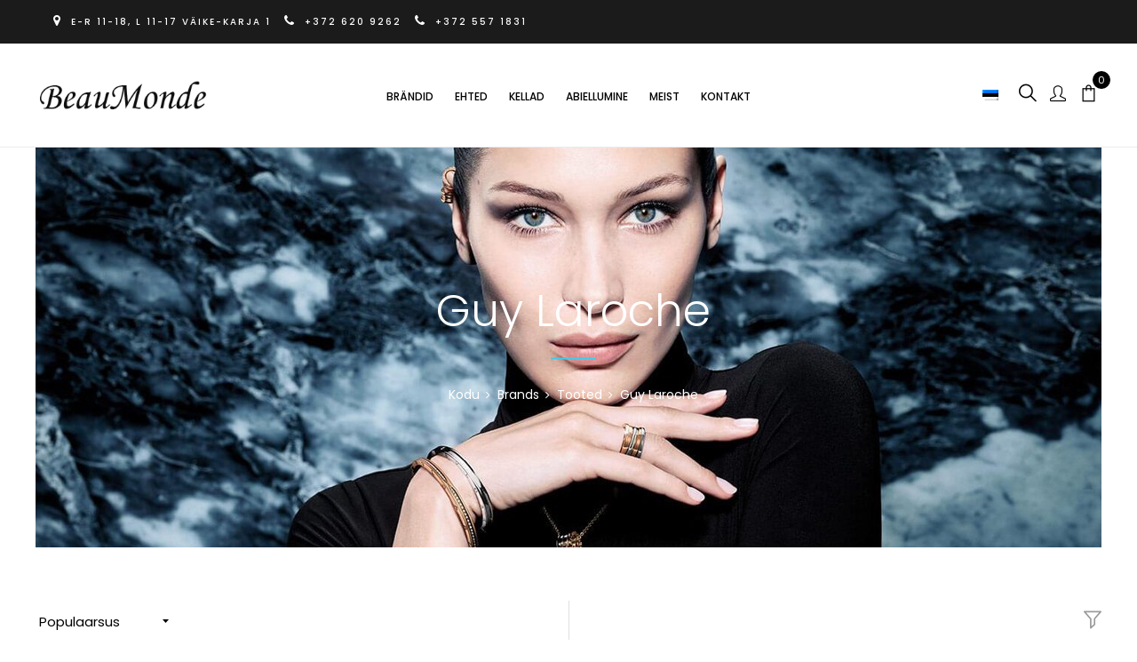

--- FILE ---
content_type: text/html; charset=UTF-8
request_url: https://beaumonde.ee/brands/guy-laroche/
body_size: 19411
content:
<!DOCTYPE html>
<html lang="et" class="no-js no-svg">
<head>
    <meta charset="UTF-8">
    <meta name="viewport" content="width=device-width, initial-scale=1">
    <link rel="profile" href="http://gmpg.org/xfn/11">
	<title>Guy Laroche &#8211; Beaumonde</title>
<meta name='robots' content='max-image-preview:large' />
<link rel='dns-prefetch' href='//www.google.com' />
<link rel='dns-prefetch' href='//fonts.googleapis.com' />
<link rel='dns-prefetch' href='//s.w.org' />
<link rel="alternate" type="application/rss+xml" title="Beaumonde &raquo; RSS" href="https://beaumonde.ee/feed/" />
<link rel="alternate" type="application/rss+xml" title="Beaumonde &raquo; Kommentaaride RSS" href="https://beaumonde.ee/comments/feed/" />
<link rel="alternate" type="application/rss+xml" title="Beaumonde &raquo; Guy Laroche Brand uudisevoog" href="https://beaumonde.ee/brands/guy-laroche/feed/" />
		<script type="text/javascript">
			window._wpemojiSettings = {"baseUrl":"https:\/\/s.w.org\/images\/core\/emoji\/13.1.0\/72x72\/","ext":".png","svgUrl":"https:\/\/s.w.org\/images\/core\/emoji\/13.1.0\/svg\/","svgExt":".svg","source":{"concatemoji":"https:\/\/beaumonde.ee\/wp-includes\/js\/wp-emoji-release.min.js"}};
			!function(e,a,t){var n,r,o,i=a.createElement("canvas"),p=i.getContext&&i.getContext("2d");function s(e,t){var a=String.fromCharCode;p.clearRect(0,0,i.width,i.height),p.fillText(a.apply(this,e),0,0);e=i.toDataURL();return p.clearRect(0,0,i.width,i.height),p.fillText(a.apply(this,t),0,0),e===i.toDataURL()}function c(e){var t=a.createElement("script");t.src=e,t.defer=t.type="text/javascript",a.getElementsByTagName("head")[0].appendChild(t)}for(o=Array("flag","emoji"),t.supports={everything:!0,everythingExceptFlag:!0},r=0;r<o.length;r++)t.supports[o[r]]=function(e){if(!p||!p.fillText)return!1;switch(p.textBaseline="top",p.font="600 32px Arial",e){case"flag":return s([127987,65039,8205,9895,65039],[127987,65039,8203,9895,65039])?!1:!s([55356,56826,55356,56819],[55356,56826,8203,55356,56819])&&!s([55356,57332,56128,56423,56128,56418,56128,56421,56128,56430,56128,56423,56128,56447],[55356,57332,8203,56128,56423,8203,56128,56418,8203,56128,56421,8203,56128,56430,8203,56128,56423,8203,56128,56447]);case"emoji":return!s([10084,65039,8205,55357,56613],[10084,65039,8203,55357,56613])}return!1}(o[r]),t.supports.everything=t.supports.everything&&t.supports[o[r]],"flag"!==o[r]&&(t.supports.everythingExceptFlag=t.supports.everythingExceptFlag&&t.supports[o[r]]);t.supports.everythingExceptFlag=t.supports.everythingExceptFlag&&!t.supports.flag,t.DOMReady=!1,t.readyCallback=function(){t.DOMReady=!0},t.supports.everything||(n=function(){t.readyCallback()},a.addEventListener?(a.addEventListener("DOMContentLoaded",n,!1),e.addEventListener("load",n,!1)):(e.attachEvent("onload",n),a.attachEvent("onreadystatechange",function(){"complete"===a.readyState&&t.readyCallback()})),(n=t.source||{}).concatemoji?c(n.concatemoji):n.wpemoji&&n.twemoji&&(c(n.twemoji),c(n.wpemoji)))}(window,document,window._wpemojiSettings);
		</script>
		<style type="text/css">
img.wp-smiley,
img.emoji {
	display: inline !important;
	border: none !important;
	box-shadow: none !important;
	height: 1em !important;
	width: 1em !important;
	margin: 0 .07em !important;
	vertical-align: -0.1em !important;
	background: none !important;
	padding: 0 !important;
}
</style>
	<link rel='stylesheet' id='makecommerceblocks-css'  href='https://beaumonde.ee/wp-content/plugins/makecommerce/payment/gateway/woocommerce/blocks/css/makecommerceblocks.css'  media='all' />
<link rel='stylesheet' id='flexible-shipping-ups-blocks-integration-editor-css'  href='https://beaumonde.ee/wp-content/plugins/flexible-shipping-ups/build/style-point-selection-block.css'  media='all' />
<link rel='stylesheet' id='sbi_styles-css'  href='https://beaumonde.ee/wp-content/plugins/instagram-feed/css/sbi-styles.min.css'  media='all' />
<link rel='stylesheet' id='wp-block-library-css'  href='https://beaumonde.ee/wp-includes/css/dist/block-library/style.min.css'  media='all' />
<style id='wp-block-library-theme-inline-css' type='text/css'>
#start-resizable-editor-section{display:none}.wp-block-audio figcaption{color:#555;font-size:13px;text-align:center}.is-dark-theme .wp-block-audio figcaption{color:hsla(0,0%,100%,.65)}.wp-block-code{font-family:Menlo,Consolas,monaco,monospace;color:#1e1e1e;padding:.8em 1em;border:1px solid #ddd;border-radius:4px}.wp-block-embed figcaption{color:#555;font-size:13px;text-align:center}.is-dark-theme .wp-block-embed figcaption{color:hsla(0,0%,100%,.65)}.blocks-gallery-caption{color:#555;font-size:13px;text-align:center}.is-dark-theme .blocks-gallery-caption{color:hsla(0,0%,100%,.65)}.wp-block-image figcaption{color:#555;font-size:13px;text-align:center}.is-dark-theme .wp-block-image figcaption{color:hsla(0,0%,100%,.65)}.wp-block-pullquote{border-top:4px solid;border-bottom:4px solid;margin-bottom:1.75em;color:currentColor}.wp-block-pullquote__citation,.wp-block-pullquote cite,.wp-block-pullquote footer{color:currentColor;text-transform:uppercase;font-size:.8125em;font-style:normal}.wp-block-quote{border-left:.25em solid;margin:0 0 1.75em;padding-left:1em}.wp-block-quote cite,.wp-block-quote footer{color:currentColor;font-size:.8125em;position:relative;font-style:normal}.wp-block-quote.has-text-align-right{border-left:none;border-right:.25em solid;padding-left:0;padding-right:1em}.wp-block-quote.has-text-align-center{border:none;padding-left:0}.wp-block-quote.is-large,.wp-block-quote.is-style-large{border:none}.wp-block-search .wp-block-search__label{font-weight:700}.wp-block-group.has-background{padding:1.25em 2.375em;margin-top:0;margin-bottom:0}.wp-block-separator{border:none;border-bottom:2px solid;margin-left:auto;margin-right:auto;opacity:.4}.wp-block-separator:not(.is-style-wide):not(.is-style-dots){width:100px}.wp-block-separator.has-background:not(.is-style-dots){border-bottom:none;height:1px}.wp-block-separator.has-background:not(.is-style-wide):not(.is-style-dots){height:2px}.wp-block-table thead{border-bottom:3px solid}.wp-block-table tfoot{border-top:3px solid}.wp-block-table td,.wp-block-table th{padding:.5em;border:1px solid;word-break:normal}.wp-block-table figcaption{color:#555;font-size:13px;text-align:center}.is-dark-theme .wp-block-table figcaption{color:hsla(0,0%,100%,.65)}.wp-block-video figcaption{color:#555;font-size:13px;text-align:center}.is-dark-theme .wp-block-video figcaption{color:hsla(0,0%,100%,.65)}.wp-block-template-part.has-background{padding:1.25em 2.375em;margin-top:0;margin-bottom:0}#end-resizable-editor-section{display:none}
</style>
<link rel='stylesheet' id='wc-blocks-vendors-style-css'  href='https://beaumonde.ee/wp-content/plugins/woocommerce/packages/woocommerce-blocks/build/wc-blocks-vendors-style.css'  media='all' />
<link rel='stylesheet' id='wc-blocks-style-css'  href='https://beaumonde.ee/wp-content/plugins/woocommerce/packages/woocommerce-blocks/build/wc-blocks-style.css'  media='all' />
<link rel='stylesheet' id='contact-form-7-css'  href='https://beaumonde.ee/wp-content/plugins/contact-form-7/includes/css/styles.css'  media='all' />
<link rel='stylesheet' id='rs-plugin-settings-css'  href='https://beaumonde.ee/wp-content/plugins/revslider/public/assets/css/rs6.css'  media='all' />
<style id='rs-plugin-settings-inline-css' type='text/css'>
#rs-demo-id {}
</style>
<style id='woocommerce-inline-inline-css' type='text/css'>
.woocommerce form .form-row .required { visibility: visible; }
</style>
<link rel='stylesheet' id='wpml-legacy-dropdown-0-css'  href='//beaumonde.ee/wp-content/plugins/sitepress-multilingual-cms/templates/language-switchers/legacy-dropdown/style.min.css'  media='all' />
<style id='wpml-legacy-dropdown-0-inline-css' type='text/css'>
.wpml-ls-statics-shortcode_actions, .wpml-ls-statics-shortcode_actions .wpml-ls-sub-menu, .wpml-ls-statics-shortcode_actions a {border-color:#cdcdcd;}.wpml-ls-statics-shortcode_actions a {color:#444444;background-color:#ffffff;}.wpml-ls-statics-shortcode_actions a:hover,.wpml-ls-statics-shortcode_actions a:focus {color:#000000;background-color:#eeeeee;}.wpml-ls-statics-shortcode_actions .wpml-ls-current-language>a {color:#444444;background-color:#ffffff;}.wpml-ls-statics-shortcode_actions .wpml-ls-current-language:hover>a, .wpml-ls-statics-shortcode_actions .wpml-ls-current-language>a:focus {color:#000000;background-color:#eeeeee;}
</style>
<link rel='stylesheet' id='ciloe-googlefonts-css'  href='https://fonts.googleapis.com/css?family=Poppins%3A300%2C400%2C500%2C600%2C700%7COswald%3A700&#038;subset=latin%2Clatin-ext'  media='all' />
<link rel='stylesheet' id='boostrap-css'  href='https://beaumonde.ee/wp-content/themes/ciloe-child/assets/css/bootstrap.min.css'  media='all' />
<link rel='stylesheet' id='owl-carousel-css'  href='https://beaumonde.ee/wp-content/themes/ciloe-child/assets/css/owl.carousel.min.css'  media='all' />
<link rel='stylesheet' id='font-awesome-css'  href='https://beaumonde.ee/wp-content/themes/ciloe-child/assets/css/font-awesome.min.css'  media='all' />
<link rel='stylesheet' id='simple-line-icons-css'  href='https://beaumonde.ee/wp-content/themes/ciloe-child/assets/css/simple-line-icons.css'  media='all' />
<link rel='stylesheet' id='flat-icons-css'  href='https://beaumonde.ee/wp-content/themes/ciloe-child/assets/css/flaticon.css'  media='all' />
<link rel='stylesheet' id='scrollbar-css'  href='https://beaumonde.ee/wp-content/themes/ciloe-child/assets/css/jquery.scrollbar.css'  media='all' />
<link rel='stylesheet' id='ciloe-custom-css'  href='https://beaumonde.ee/wp-content/themes/ciloe-child/assets/css/customs.css'  media='all' />
<link rel='stylesheet' id='ciloe-main-style-css'  href='https://beaumonde.ee/wp-content/themes/ciloe/style.css'  media='all' />
<link rel='stylesheet' id='pwb-styles-frontend-css'  href='https://beaumonde.ee/wp-content/plugins/perfect-woocommerce-brands/build/frontend/css/style.css'  media='all' />
<link rel='stylesheet' id='prdctfltr-css'  href='https://beaumonde.ee/wp-content/plugins/prdctfltr/lib/css/style.min.css'  media='all' />
<link rel='stylesheet' id='ciloe_custom_css-css'  href='https://beaumonde.ee/wp-content/themes/ciloe/assets/css/customs.css'  media='all' />
<style id='ciloe_custom_css-inline-css' type='text/css'>
.vc_custom_1537344333036{padding-right: 25px !important;padding-bottom: 190px !important;padding-left: 25px !important;background: #f8f8fb url(https://ciloe.famithemes.net/wp-content/uploads/2018/09/bg_mn3.jpg?id=8277) !important;}@media (max-width: 1024px){ .responsive_js_composer_custom_css_708356998 { padding-bottom: 30px!important;background-color:#ffffff!important;background-image:none!important; } }@media (max-width: 1199px){ .responsive_js_composer_custom_css_1770757653 .vc_column-inner{padding-top: 0px!important;}}@media (max-width: 1199px){ .responsive_js_composer_custom_css_1873218863 .vc_column-inner{padding-top: 10px!important;}}.vc_custom_1537342849536{padding-right: 20px !important;padding-left: 20px !important;background: #ffffff url(https://ciloe.famithemes.net/wp-content/uploads/2018/09/bg-mn.jpg?id=8276) !important;}.vc_custom_1537926075362{padding-top: 40px !important;padding-right: 25px !important;padding-bottom: 40px !important;padding-left: 25px !important;background-image: url(https://ciloe.famithemes.net/wp-content/uploads/2018/09/bg-shop.jpg?id=8477) !important;}.vc_custom_1502123255370{padding-top: 0px !important;padding-right: 20px !important;padding-bottom: 13px !important;padding-left: 20px !important;}.vc_custom_1502123246360{padding-top: 0px !important;padding-right: 20px !important;padding-bottom: 13px !important;padding-left: 20px !important;}.vc_custom_1502123310056{padding-top: 0px !important;padding-right: 20px !important;padding-left: 20px !important;}.vc_custom_1502123177867{padding-top: 55px !important;padding-right: 20px !important;padding-left: 20px !important;}

			a:hover, a:focus, a:active {
				    color: #000000;
				}
				blockquote p::before {
				    border-left: 3px solid #000000;
				}
				button:hover,
				input[type="submit"]:hover,
				button:focus,
				input[type="submit"]:focus {
				    background: #000000;
				}
				.widget_rss .rss-date {
				    color: #000000;
				}
				.owl-carousel .owl-dots .owl-dot.active {
				    background: #000000;
				}
				.owl-carousel .owl-dots .owl-dot:hover {
				    background: #000000;
				}
				.style-3 div.owl-carousel.product-list-owl .owl-nav div:hover {
				    color: #000000;
				}
				.ciloe-custommenu.style4 .widgettitle::before {
				    border-bottom: 1px solid #000000;
				}
				.horizon-menu .main-navigation .main-menu .menu-item:hover > a {
				    color: #000000;
				}
				.horizon-menu .main-navigation .main-menu > .menu-item .submenu li.active > a {
				    color: #000000;
				}
				.horizon-menu .main-navigation .main-menu > .menu-item .submenu li > a:hover {
				    color: #000000;
				}
				.horizon-menu .main-navigation .main-menu .menu-item:hover .toggle-submenu::before {
				    color: #000000 !important;
				}
				.box-mobile-menu .back-menu:hover,
				.box-mobile-menu .close-menu:hover {
				    color: #000000;
				}
				.box-mobile-menu .main-menu .menu-item.active > a {
				    color: #000000;
				}

				.box-mobile-menu .main-menu .menu-item:hover > a {
				    color: #000000;
				}
				.box-mobile-menu .main-menu .menu-item:hover > .toggle-submenu::before {
				    color: #000000;
				}
				.mobile-navigation:hover {
				    color: #000000;
				}
				.menu-btn-icon:hover span {
				    background-color: #000000 !important;
				}
				.single-product-mobile .product-grid .product-info .price {
				    color: #000000;
				}
				.ciloe-content-single-product-mobile .product-mobile-layout .woocommerce-product-gallery .flex-control-nav.flex-control-thumbs li img.flex-active {
				    background-color: #000000;
				}
				.product-mobile-layout .detail-content .summary .price {
				    background-color: #000000;
				}

				.single-product-mobile .owl-products.owl-carousel .owl-dots .owl-dot::before {
				    border: 2px solid #000000;
				}
				.close-vertical-menu:hover {
				    color: #000000;
				}
				.vertical-menu .main-navigation .main-menu > .menu-item:hover > a {
				    color: #000000;
				}
				.menu-social .social-list li a:hover {
				    background-color: #000000;
				}
				.header-search-box > .icons:hover {
				    color: #000000;
				}
				.instant-search-close:hover {
				    color: #000000;
				}
				.instant-search-modal .product-cats label span::before {
				    border-bottom: 1px solid #000000;
				}

				.instant-search-modal .product-cats label span:hover,
				.instant-search-modal .product-cats label.selected span {
				    color: #000000;
				}
				.search-view:hover {
				    background-color: #000000;
				}
				.currency-language .wcml-dropdown-click a.wcml-cs-item-toggle:hover::before {
				    border-color: #000000;
				}
				.currency-language .wcml-dropdown-click a.wcml-cs-item-toggle:hover::after {
				    border-color: #000000 transparent transparent transparent;
				}
				.currency-language .dropdown > a:hover::after {
				    border-color: #000000 transparent transparent transparent;
				}
				.currency-language .dropdown > a:hover::before {
				    border-color: #000000;
				}
				.currency-language .dropdown .active a {
				    color: #000000;
				}
				.header .ciloe-minicart:hover .mini-cart-icon {
				    color: #000000;
				}
				.header .ciloe-minicart .mini-cart-icon .minicart-number {
				    background: #000000;
				}
				.header .minicart-content-inner .close-minicart:hover {
				    color: #000000;
				}
				.header .minicart-items .product-cart .product-remove .remove:hover {
				    color: #000000;
				}
				.header .minicart-content-inner .actions .button:hover {
				    color: #000000;
				}
				.header .to-cart:hover {
				    background-color: #000000;
				}
				.header .ciloe-minicart.is-adding-to-cart .minicart-content-inner > .minicart-list-items::after {
				    color: #000000;
				}
				.header .minicart-items .product-cart.loading::after {
				    color: #000000;
				}
				.header-type-transparent-white .horizon-menu .main-navigation .main-menu .menu-item:hover > a {
				    color: #000000;
				}
				.header-type-transparent-white .currency-language .wcml-dropdown-click a.wcml-cs-item-toggle:hover::before,
				.header-type-transparent-white .currency-language .dropdown > a:hover::before {
				    border-color: #000000;
				}
				.header-type-transparent-dark .currency-language .wcml-dropdown-click a:hover,
				.header-type-transparent-dark .currency-language .dropdown a:hover,
				.header-type-transparent-dark .block-account a:hover,
				.header-type-transparent-dark .header-search-box > .icons:hover,
				.header-type-transparent-dark .ciloe-minicart .mini-cart-icon:hover,
				.header-type-transparent-dark .horizon-menu .main-navigation .main-menu .menu-item:hover > a {
				    color: #000000;
				}
				.header-type-transparent-dark .currency-language .wcml-dropdown-click a.wcml-cs-item-toggle:hover::after,
				.header-type-transparent-dark .currency-language .dropdown > a:hover::after {
				    border-color: #000000 transparent transparent transparent;
				}
				.header-type-transparent-dark .currency-language .wcml-dropdown-click a.wcml-cs-item-toggle:hover::before,
				.header-type-transparent-dark .currency-language .dropdown > a:hover::before {
				    border-color: #000000;
				}
				.hephaistos .tp-bullet:hover, .hephaistos .tp-bullet.selected {
				    background: #000000;
				}
				.ciloe-newsletter .newsletter-form-wrap .submit-newsletter:hover {
				    color: #000000;
				}
				.ciloe-newsletter.style1 .newsletter-form-wrap .submit-newsletter:hover::before {
				    color: #000000;
				}
				.ciloe-newsletter.light .newsletter-form-wrap .submit-newsletter:hover{
					color: #000000;
				}
				.ciloe-newsletter.style4 .newsletter-form-wrap .submit-newsletter:hover {
				    background-color: #000000;
				}
				.ciloe-custommenu.style2 .menu > li a:hover {
				    color: #000000;
				}
				.footer.style1 .ciloe-socials .social-item:hover {
				    color: #000000;
				}
				.banner-page .content-banner .breadcrumb-trail .trail-items .trail-item a:hover span {
				    color: #000000;
				}

				.banner-page .content-banner .breadcrumb-trail .trail-items .trail-item a:hover {
				    color: #000000;
				}
				.post-info .cat-post a:hover,
				.post-info .tag-post a:hover {
				    color: #000000;
				}
				.sticky .post-title a, .sticky .post-name a {
				    color: #000000;
				}
				.post-title a:hover {
				    color: #000000;
				}
				.post-author a:hover {
				    color: #000000;
				}
				.single-container .header-post .cat-post a:hover,
				.single-container .header-post .tag-post a:hover {
				    color: #000000;
				}
				.ciloe-social > a:hover{
				    color: #000000;
				}
				.user-socials-wrap .user-social:hover { 
				    background-color: #000000;
				}
				.user-socials-wrap .user-social:hover {
				    background-color: #000000;
				}
				h3.related-posts-title::before {
				    border-bottom: 1px solid #000000;
				}
				.comments-area .title-comment::before {
				    border-bottom: 1px solid #000000;
				}
				.comment_container .flex a:hover {
				    color: #000000;
				}
				.comment-respond .comment-reply-title::before {
				    border-bottom: 1px solid #000000;
				}
				.comment-form .form-submit .submit:hover {
				    background: #000000;
				}
				.post-product-carousel:hover .icons,
				.social-share:hover .icons {
				    color: #000000;
				}
				.blog-content-standard .post-expand .cat-post a:hover{
				    color: #000000;
				}
				.blog-content-standard .post-date a:hover{
				    color: #000000;
				}
				.ciloe-ajax-load a:hover, .more-items .woo-product-loadmore:hover {
				    background: #000000;
				}
				.more-items .woo-product-loadmore.loading {
				    border-color: #000000;
				    background-color: #000000;
				}
				.widget_categories ul li.cat-item a:hover,
				.widget_categories ul li.cat-item.current-cat,
				.widget_categories ul li.cat-item.current-cat a {
				    color: #000000;
				}
				.widget_shopping_cart .woocommerce-mini-cart__buttons .button:hover {
				    background-color: #000000;
				}
				.sidebar .widget ul li a:hover {
					color: #000000;
				}
				.WOOF_Widget .woof_container li .icheckbox_flat-purple.hover,
				.WOOF_Widget .woof_container li .iradio_flat-purple.hover,
				.icheckbox_flat-purple.checked,
				.iradio_flat-purple.checked {
				    background: #000000 0 0 !important;
				    border: 1px solid #000000 !important;
				}
				.WOOF_Widget .woof_container .icheckbox_flat-purple.checked ~ label,
				.WOOF_Widget .woof_container .iradio_flat-purple.checked ~ label,
				.WOOF_Widget .woof_container li label.hover,
				.WOOF_Widget .woof_container li label.hover {
				    color: #000000;
				}
				nav.woocommerce-breadcrumb a:hover {
				    color: #000000;
				}
				.toolbar-products .category-filter li a::before {
				    border-bottom: 1px solid #000000;
				}
				.toolbar-products .category-filter li.active a,
				.toolbar-products .category-filter li a:hover {
				    color: #000000;
				}
				div.prdctfltr_wc.prdctfltr_round .prdctfltr_filter label.prdctfltr_active > span::before, div.prdctfltr_wc.prdctfltr_round .prdctfltr_filter label:hover > span::before {
				    background: #000000;
				    border: 1px double #000000;
				    color: #000000;
				}
				.prdctfltr_woocommerce_filter_submit:hover, .prdctfltr_wc .prdctfltr_buttons .prdctfltr_reset span:hover, .prdctfltr_sale:hover,
				.prdctfltr_instock:hover {
				    background: #000000;
				}
				.prdctfltr_sc.hide-cat-thumbs .product-category h2.woocommerce-loop-category__title:hover {
				    color: #000000;
				}
				.prdctfltr_sc.hide-cat-thumbs .product-category h2.woocommerce-loop-category__title::before {
				    border-bottom: 1px solid #000000;
				}
				.prdctfltr-pagination-load-more:not(.prdctfltr-ignite) .button:hover {
				    background: #000000;
				}
				div.pf_rngstyle_flat .irs-from::after, div.pf_rngstyle_flat .irs-to::after, div.pf_rngstyle_flat .irs-single::after {
				    border-top-color: #000000;
				}
				div.pf_rngstyle_flat .irs-from, div.pf_rngstyle_flat .irs-to, div.pf_rngstyle_flat .irs-single {
				    background: #000000;
				}
				div.pf_rngstyle_flat .irs-bar {
				    background: #000000;
				}
				.toolbar-products-mobile .cat-item.active, .toolbar-products-mobile .cat-item.active a,
				.real-mobile-toolbar.toolbar-products-shortcode .cat-item.active, .real-mobile-toolbar.toolbar-products-shortcode .cat-item.active a {
				    color: #000000;
				}
				.toolbar-products-mobile .part-filter-wrap .filter-toggle:hover {
				    background-color: #000000;
				}
				.enable-shop-page-mobile .shop-page a.products-size.products-list.active {
				    color: #000000;
				}
				.enable-shop-page-mobile .shop-page .product-inner .price {
				    color: #000000;
				}
				.enable-shop-page-mobile .woocommerce-page-header ul .line-hover a:hover,
				.enable-shop-page-mobile .woocommerce-page-header ul .line-hover.active a {
				    color: #000000;
				}
				.scrollbar-macosx > .scroll-element.scroll-y .scroll-bar {
				    background: #000000;
				}
				a.button.btn.ciloe-button.owl-btn-link:hover {
				    background: #000000;
				}
				.product-grid .yith-wcqv-button:hover{
				    background-color: #000000;
				}
				.yith-wcqv-button:hover {
				    color: #000000;
				}
				#yith-quick-view-close:hover {
				    color: #000000;
				}
				#yith-quick-view-content .woocommerce-product-gallery .flex-control-nav.flex-control-thumbs > li img.flex-active {
				    border: 1px solid #000000;
				}
				.product-inner .product-title a:hover {
				    color: #000000;
				}
				.style-3 .yith-wcqv-button {
				    background: #000000;
				}
				.product-inner .add_to_cart_button:hover, 
				.product-inner .added_to_cart:hover, 
				.product-inner .product_type_variable:hover, 
				.product-inner .product_type_simple:hover, 
				.product-inner .product_type_external:hover, 
				.product-inner .product_type_grouped:hover {
				    background: #000000;
				}
				.product-list .yith-wcwl-add-to-wishlist:hover {
				    border-color: #000000;
				    background: #000000;
				}
				.product-list .product-inner .add_to_cart_button:hover,
				.product-list .product_type_variable:hover, 
				.product-list .product_type_grouped:hover, 
				.product-list .product_type_simple:hover, 
				.product-list .product_type_external:hover {
				    border-color: #000000;
				    background: #000000;
				}
				.product-list .yith-wcqv-button:hover {
				    border: 1px solid #000000;
				    background-color: #000000;
				}
				.woocommerce-product-gallery .woocommerce-product-gallery__trigger:hover {
				    color: #000000;
				}
				.woocommerce-product-gallery .flex-control-nav.flex-control-thumbs .slick-arrow {
				    color: #000000;
				}
				.summary .woocommerce-product-rating .woocommerce-review-link:hover {
				    color: #000000;
				}
				.summary .price {
				    color: #000000;
				}
				.reset_variations:hover {
				    background-color: #000000;
				}
				div button.close {
				    color: #000000;
				    background-color: transparent;
				}
				.summary .cart .single_add_to_cart_button:hover {
				    background-color: #000000;
				}
				.product_meta a:hover {
				    color: #000000;
				}
				/* social-share-product */
				.social-share-product {
				    background: #000000;
				}
				.sticky_info_single_product button.ciloe-single-add-to-cart-btn.btn.button {
				    background: #000000;
				}
				.gallery_detail .slick-dots li.slick-active button {
				    width: 25px;
				    background: #000000;
				}
				.gallery_detail .slick-dots li button:hover {
				    background: #000000;
				}
				.big_images .slick-dots li button::before {
				    content: "";
				    border: 2px solid #000000;
				}
				.ciloe-bt-video a, .product-360-button a {
				    background: #000000;
				}
				.wc-tabs li a::before {
				    border-bottom: 1px solid #000000;
				}
				p.stars:hover a:before,
				p.stars.selected:not(:hover) a:before {
				    color: #000000;
				}
				.product-grid-title::before {
				    background-color: #000000;
				}
				.total-price-html {
				    color: #000000;
				}
				.total-price-html {
				    color: #000000;
				}
				div.famibt-wrap .famibt-item .famibt-price {
				    color: #000000;
				}
				.famibt-wrap ins {
				    color: #000000;
				}
				.famibt-messages-wrap a.button.wc-forward:hover {
				    background: #000000;
				}
				.return-to-shop .button:hover {
				    background-color: #000000;
				}
				body .woocommerce table.shop_table tr td.product-remove a:hover {
				    color: #000000;
				}
				body .woocommerce table.shop_table .product-add-to-cart .add_to_cart:hover {
				    background: #000000;
				}
				.actions-btn .shopping:hover {
				    background-color: #000000;
				}
				.wc-proceed-to-checkout .checkout-button:hover {
				    background-color: #000000;
				}
				.ciloe-socials.style1 .social-item:hover {
				    color: #000000;
				}
				.ciloe-socials.style2 .social-item:hover {
				    background: #000000;
				    border-color: #000000;
				}
				.ciloe-socials.style3 .social-item:hover {
				    color: #000000;
				}
				a.title-link:hover{
				    color: #000000;
				}
				.ciloe-block-info .block-price {
				    color: #000000;
				}
				.ciloe-block-info .block-link:hover {
				    background-color: #000000;
				}
				.ciloe-banner .block-title a:hover {
				    color: #000000;
				}
				a.block-link:hover {
				    background-color: #000000;
				    border-color: #000000;
				}
				.ciloe-banner.style1 .timers .box .time {
				    background: #000000;
				}
				.ciloe-banner.style3 .block-link:hover {
				    background-color: transparent;
				    color: #000000;
				}
				.ciloe-banner.style4 .block-link:hover {
				    color: #000000;
				}
				.ciloe-banner.style6 a.block-link:hover {
				    background: #000000;
				}
				.ciloe-banner.style5:hover a {
				    color: #000000;
				}
				.style1 .has-line::before {
				    border-bottom: 2px solid #000000;
				}
				.media-item-lookbook .item-lookbook-content .lookbook-title a:hover {
				    color: #000000;
				}
				.media-item-lookbook .item-lookbook-content > a:hover {
				    background-color: #000000;
				}
				.ciloe-categories .info .category-name a:hover {
				    color: #000000;
				}
				.ciloe-categories .category-link:hover {
				    color: #000000;
				}
				.ciloe-categories.default .info .category-name a:hover,
				.ciloe-categories.default .category-link:hover {
				    color: #000000;
				}
				.ciloe-tabs .tab-link li a:hover, .ciloe-tabs .tab-link li.active a {
				    background: #000000;
				    border-color: #000000;
				}
				.ciloe-mapper-btn-link:hover {
				    background-color: #000000;
				}
				.woocommerce-MyAccount-content input.button:hover {
				    background: #000000;
				}
				.woocommerce-MyAccount-navigation > ul li.is-active a {
				    color: #000000;
				}
				.shop-sidebar .widget ul li a:hover {
				    color: #000000;
				}
				.shop-sidebar .widget ul li a:hover::before {
				    background: #000000 none repeat scroll 0 0;
				    border-color: #000000;
				}
				.products-size.active svg, .products-size:hover svg {
				    stroke: #000000;
				    fill: #000000;
				}
				.price_slider_amount .button:hover, .price_slider_amount .button:focus {
				    background-color: #000000;
				    border: 2px solid #000000;
				}
				.error404 .ciloe-searchform button:hover {
				    background: #000000;
				}
				.page-404 a.button {
				    background-color: #000000;
				}
				body .ziss-item .ziss-figure-wrap .ziss-hotspot-wrap .ziss-hotspot-popup .add_to_cart_button,
				body .ziss-item .ziss-figure-wrap .ziss-hotspot-wrap .ziss-hotspot-popup .added_to_cart {
				    color: #000000;
				}
				.wpb-js-composer div.vc_tta.vc_tta-accordion .vc_active .vc_tta-controls-icon-position-right .vc_tta-controls-icon::before{
				    border-color: #000000;
				}
				.modal-content > button.close:hover {
				    color: #000000;
				}
			@media (min-width: 1200px) {
						.header-menu.horizon-menu {
					        display: inline-block;
						}
						.mobile-navigation {
						    display: none;
						}
					}@media (max-width: 1199px) {
						.header-menu.horizon-menu {
						    display: none;
						}
						.mobile-navigation {
						    display: inline-block;
						    margin: 0 0 0 15px;
						}
					}.vc_custom_1604185407933{padding-top: 100px !important;padding-bottom: 20px !important;background-color: #222222 !important;}.vc_custom_1604184516429{margin-bottom: 30px !important;}.vc_custom_1604183769766{padding-top: 30px !important;}@media (max-width: 1024px){ .responsive_js_composer_custom_css_117115552 { padding-top: 30px!important; } }@media (max-width: 1024px){ .responsive_js_composer_custom_css_1651959036 .vc_column-inner{padding-top: 15px!important;}}
</style>
<script type="text/template" id="tmpl-variation-template">
	<div class="woocommerce-variation-description">{{{ data.variation.variation_description }}}</div>
	<div class="woocommerce-variation-price">{{{ data.variation.price_html }}}</div>
	<div class="woocommerce-variation-availability">{{{ data.variation.availability_html }}}</div>
</script>
<script type="text/template" id="tmpl-unavailable-variation-template">
	<p>Vabandame, see toode ei ole saadaval. Palun proovi teistsugust kombinatsiooni.</p>
</script>
<script  src='https://beaumonde.ee/wp-includes/js/jquery/jquery.min.js' id='jquery-core-js'></script>
<script  src='https://beaumonde.ee/wp-includes/js/jquery/jquery-migrate.min.js' id='jquery-migrate-js'></script>
<script  id='MC_BLOCKS_SWITCHER-js-before'>
const MC_BLOCKS_SWITCHER = {"country":"EE"}
</script>
<script  src='https://beaumonde.ee/wp-content/plugins/makecommerce/payment/gateway/woocommerce/blocks/js/mc_blocks_payment_switcher.js' id='MC_BLOCKS_SWITCHER-js'></script>
<script  src='https://beaumonde.ee/wp-content/plugins/sitepress-multilingual-cms/res/js/jquery.cookie.js' id='jquery.cookie-js'></script>
<script type='text/javascript' id='wpml-cookie-js-extra'>
/* <![CDATA[ */
var wpml_cookies = {"wp-wpml_current_language":{"value":"et","expires":1,"path":"\/"}};
var wpml_cookies = {"wp-wpml_current_language":{"value":"et","expires":1,"path":"\/"}};
/* ]]> */
</script>
<script  src='https://beaumonde.ee/wp-content/plugins/sitepress-multilingual-cms/res/js/cookies/language-cookie.js' id='wpml-cookie-js'></script>
<script  id='MC_PARCELMACHINE_SEARCHABLE_JS-js-before'>
const MC_PARCELMACHINE_SEARCHABLE_JS = [{"placeholder":"-- vali pakiautomaat --"}]
</script>
<script  src='https://beaumonde.ee/wp-content/plugins/makecommerce/shipping/js/parcelmachine_searchable.js' id='MC_PARCELMACHINE_SEARCHABLE_JS-js'></script>
<script  src='https://beaumonde.ee/wp-content/plugins/makecommerce/shipping/js/parcelmachine.js' id='MC_PARCELMACHINE_JS-js'></script>
<script  src='https://beaumonde.ee/wp-content/plugins/revslider/public/assets/js/rbtools.min.js' id='tp-tools-js'></script>
<script  src='https://beaumonde.ee/wp-content/plugins/revslider/public/assets/js/rs6.min.js' id='revmin-js'></script>
<script  src='https://beaumonde.ee/wp-content/plugins/woocommerce/assets/js/jquery-blockui/jquery.blockUI.min.js' id='jquery-blockui-js'></script>
<script type='text/javascript' id='wc-add-to-cart-js-extra'>
/* <![CDATA[ */
var wc_add_to_cart_params = {"ajax_url":"\/wp-admin\/admin-ajax.php","wc_ajax_url":"\/?wc-ajax=%%endpoint%%","i18n_view_cart":"Vaata ostukorvi","cart_url":"https:\/\/beaumonde.ee\/cart\/","is_cart":"","cart_redirect_after_add":"no"};
/* ]]> */
</script>
<script  src='https://beaumonde.ee/wp-content/plugins/woocommerce/assets/js/frontend/add-to-cart.min.js' id='wc-add-to-cart-js'></script>
<script  src='//beaumonde.ee/wp-content/plugins/sitepress-multilingual-cms/templates/language-switchers/legacy-dropdown/script.min.js' id='wpml-legacy-dropdown-0-js'></script>
<script  src='https://beaumonde.ee/wp-content/plugins/js_composer/assets/js/vendors/woocommerce-add-to-cart.js' id='vc_woocommerce-add-to-cart-js-js'></script>
<script  src='https://beaumonde.ee/wp-content/themes/ciloe-child/assets/js/bootstrap.min.js' id='bootstrap-js'></script>
<script  src='https://beaumonde.ee/wp-content/themes/ciloe-child/assets/js/owl.carousel.min.js' id='owl-carousel-js'></script>
<script  src='https://beaumonde.ee/wp-content/themes/ciloe-child/assets/js/jquery.magnific-popup.min.js' id='magnific-popup-js'></script>
<script  src='https://beaumonde.ee/wp-content/themes/ciloe-child/assets/js/jquery.scrollbar.min.js' id='scrollbar-js'></script>
<script  src='https://beaumonde.ee/wp-content/themes/ciloe-child/assets/js/jquery.sticky.js' id='sticky-js'></script>
<script  src='https://beaumonde.ee/wp-content/themes/ciloe-child/assets/js/jquery.fullPage.min.js' id='full-page-js'></script>
<script  src='https://beaumonde.ee/wp-content/themes/ciloe-child/assets/js/jquery.countdown.js' id='jquery-countdown-js'></script>
<script  src='https://beaumonde.ee/wp-content/themes/ciloe-child/assets/js/theia-sticky-sidebar.min.js' id='theia-sticky-sidebar-js'></script>
<script  src='https://beaumonde.ee/wp-content/themes/ciloe-child/assets/js/threesixty.min.js' id='threesixty-js'></script>
<script  src='https://beaumonde.ee/wp-content/themes/ciloe-child/assets/js/slick.js' id='slick-js'></script>
<script  src='https://beaumonde.ee/wp-content/themes/ciloe-child/assets/js/jquery.lazy.min.js' id='lazy-js'></script>
<script  src='https://beaumonde.ee/wp-content/themes/ciloe-child/assets/js/SmoothScroll.min.js' id='smooth-scroll-js'></script>
<script type='text/javascript' id='wc-settings-dep-in-header-js-after'>
console.warn( "Scripts that have a dependency on [wc-settings] must be loaded in the footer, mc-blocks-payments was registered to load in the header, but has been switched to load in the footer instead. See https://github.com/woocommerce/woocommerce-gutenberg-products-block/pull/5059" );
console.warn( "Scripts that have a dependency on [wc-settings] must be loaded in the footer, mc-blocks-parcelmachines was registered to load in the header, but has been switched to load in the footer instead. See https://github.com/woocommerce/woocommerce-gutenberg-products-block/pull/5059" );
console.warn( "Scripts that have a dependency on [wc-blocks-checkout] must be loaded in the footer, flexible-shipping-ups-blocks-integration-frontend was registered to load in the header, but has been switched to load in the footer instead. See https://github.com/woocommerce/woocommerce-gutenberg-products-block/pull/5059" );
</script>
<link rel="https://api.w.org/" href="https://beaumonde.ee/wp-json/" /><link rel="alternate" type="application/json" href="https://beaumonde.ee/wp-json/wp/v2/pwb-brand/179" /><link rel="EditURI" type="application/rsd+xml" title="RSD" href="https://beaumonde.ee/xmlrpc.php?rsd" />
<link rel="wlwmanifest" type="application/wlwmanifest+xml" href="https://beaumonde.ee/wp-includes/wlwmanifest.xml" /> 
<meta name="generator" content="WordPress 5.8.12" />
<meta name="generator" content="WooCommerce 7.1.0" />
<meta name="generator" content="WPML ver:4.4.10 stt:1,15,45;" />
	<noscript><style>.woocommerce-product-gallery{ opacity: 1 !important; }</style></noscript>
	<meta name="generator" content="Powered by WPBakery Page Builder - drag and drop page builder for WordPress."/>
<meta name="generator" content="Powered by Slider Revolution 6.2.15 - responsive, Mobile-Friendly Slider Plugin for WordPress with comfortable drag and drop interface." />
<link rel="icon" href="https://beaumonde.ee/wp-content/uploads/2021/03/cropped-android-chrome-512x512-1-32x32.png" sizes="32x32" />
<link rel="icon" href="https://beaumonde.ee/wp-content/uploads/2021/03/cropped-android-chrome-512x512-1-192x192.png" sizes="192x192" />
<link rel="apple-touch-icon" href="https://beaumonde.ee/wp-content/uploads/2021/03/cropped-android-chrome-512x512-1-180x180.png" />
<meta name="msapplication-TileImage" content="https://beaumonde.ee/wp-content/uploads/2021/03/cropped-android-chrome-512x512-1-270x270.png" />
<meta name="generator" content="WooCommerce Product Filter - All in One WooCommerce Filter"/><script type="text/javascript">function setREVStartSize(e){
			//window.requestAnimationFrame(function() {				 
				window.RSIW = window.RSIW===undefined ? window.innerWidth : window.RSIW;	
				window.RSIH = window.RSIH===undefined ? window.innerHeight : window.RSIH;	
				try {								
					var pw = document.getElementById(e.c).parentNode.offsetWidth,
						newh;
					pw = pw===0 || isNaN(pw) ? window.RSIW : pw;
					e.tabw = e.tabw===undefined ? 0 : parseInt(e.tabw);
					e.thumbw = e.thumbw===undefined ? 0 : parseInt(e.thumbw);
					e.tabh = e.tabh===undefined ? 0 : parseInt(e.tabh);
					e.thumbh = e.thumbh===undefined ? 0 : parseInt(e.thumbh);
					e.tabhide = e.tabhide===undefined ? 0 : parseInt(e.tabhide);
					e.thumbhide = e.thumbhide===undefined ? 0 : parseInt(e.thumbhide);
					e.mh = e.mh===undefined || e.mh=="" || e.mh==="auto" ? 0 : parseInt(e.mh,0);		
					if(e.layout==="fullscreen" || e.l==="fullscreen") 						
						newh = Math.max(e.mh,window.RSIH);					
					else{					
						e.gw = Array.isArray(e.gw) ? e.gw : [e.gw];
						for (var i in e.rl) if (e.gw[i]===undefined || e.gw[i]===0) e.gw[i] = e.gw[i-1];					
						e.gh = e.el===undefined || e.el==="" || (Array.isArray(e.el) && e.el.length==0)? e.gh : e.el;
						e.gh = Array.isArray(e.gh) ? e.gh : [e.gh];
						for (var i in e.rl) if (e.gh[i]===undefined || e.gh[i]===0) e.gh[i] = e.gh[i-1];
											
						var nl = new Array(e.rl.length),
							ix = 0,						
							sl;					
						e.tabw = e.tabhide>=pw ? 0 : e.tabw;
						e.thumbw = e.thumbhide>=pw ? 0 : e.thumbw;
						e.tabh = e.tabhide>=pw ? 0 : e.tabh;
						e.thumbh = e.thumbhide>=pw ? 0 : e.thumbh;					
						for (var i in e.rl) nl[i] = e.rl[i]<window.RSIW ? 0 : e.rl[i];
						sl = nl[0];									
						for (var i in nl) if (sl>nl[i] && nl[i]>0) { sl = nl[i]; ix=i;}															
						var m = pw>(e.gw[ix]+e.tabw+e.thumbw) ? 1 : (pw-(e.tabw+e.thumbw)) / (e.gw[ix]);					
						newh =  (e.gh[ix] * m) + (e.tabh + e.thumbh);
					}				
					if(window.rs_init_css===undefined) window.rs_init_css = document.head.appendChild(document.createElement("style"));					
					document.getElementById(e.c).height = newh+"px";
					window.rs_init_css.innerHTML += "#"+e.c+"_wrapper { height: "+newh+"px }";				
				} catch(e){
					console.log("Failure at Presize of Slider:" + e)
				}					   
			//});
		  };</script>
		<style type="text/css" id="wp-custom-css">
			.currency-language .dropdown > a {
    border: none !important;
    border-radius: 0 !important;
}

.currency-language .dropdown::after {
	display: none;
}

.dropdown.open > .submenu {
    left: auto !important;
    right: 0;
}

.ciloe-banner.style7 .block-content {
		height: 100px;
		text-align: center;
    padding: 30px 15px;
    margin: auto 15px;
}

.style7 h3.block-title {
    font-size: 24px;
}

.prdctfltr_wc {
	margin-top: 15px;
	overflow: visible !important;
}

.prdctfltr_filter .prdctfltr_regular_title::before,
.prdctfltr_filter .prdctfltr_regular_title::after {
	display: none;
}

/* Home Banner Grid */
	.pwb-all-brands .pwb-brands-cols-outer .pwb-brands-col3 {
		text-align: center;
}

@media screen and (max-width: 480px) {
	.pwb-all-brands .pwb-brands-cols-outer .pwb-brands-col3 {
    width: 50%;
		float: left;
}
}
@media screen and (min-width: 1000px) {
    .pwb-all-brands .pwb-brands-cols-outer .pwb-brands-col3 {
        width: 16.66666667%;
    }
}

/* Header fixed for mobile */
.box-mobile-menu .main-menu {
	height: auto !important;
}

.wpml-ls-legacy-dropdown {
	width: 100% !important;
	padding: 10px;
}

.page-info-padding-y {
	padding-top: 60px;
	padding-bottom: 60px;
}

div.makecommerce-banklink-picker[banklink_id=ee_liisi_ee] {
	display:none;
}

.catalog-out-of-stock {
	position:absolute;
	top:5px;
	left:5px;
	background-color:black;
	text-transform:uppercase;
	padding:5px;
	color:white;
}		</style>
		<noscript><style> .wpb_animate_when_almost_visible { opacity: 1; }</style></noscript></head>
<body class="archive tax-pwb-brand term-guy-laroche term-179 wp-embed-responsive theme-ciloe woocommerce woocommerce-page woocommerce-no-js -1.0.1.1537955897 ciloe-none-mobile-device prdctfltr-shop wpb-js-composer js-comp-ver-6.3.0 vc_responsive">

<div id="page-wrapper"
     class="page-wrapper  wrapper_menu-sticky ">
    <div class="body-overlay"></div>
    <div class="sidebar-canvas-overlay"></div>
	        <div id="box-mobile-menu" class="box-mobile-menu full-height">
            <a href="javascript:void(0);" id="back-menu" class="back-menu"><i class="pe-7s-angle-left"></i></a>
            <span class="box-title">Menu</span>
            <a href="javascript:void(0);" class="close-menu"><i class="pe-7s-close"></i></a>
            <div class="box-inner"></div>
        </div>
		<header id="header"
        class="site-header header header-lg_l-mn_c-ic_r lg_l mn_c ic_r  menu-sticky-smart topbar-enabled header-pos-relative has-shadow ">
    <div class="header-wrap" style="background-color: #ffffff; color: #000000;">
		
    <div class="header-topbar" style='text-align: inherit;'>
        <div class="header-container">
            <div class="row">
                <div class="col-lg-6 text-left">
					<span class="header-topbar-link">
						<i class="fa fa-map-marker"></i> 
						E-R 11-18, L 11-17 Väike-Karja 1						 
					</span>
                    <a href="tel:+3726209262" class="header-topbar-link">
                        <i class="fa fa-phone"></i>
                        +372 620 9262
					</a>
					<a href="tel:+3725571831" class="header-topbar-link">
                        <i class="fa fa-phone"></i>
                        +372 557 1831
					</a>
                </div>
                <div class="col-lg-6 text-right">
                                    </div>
            </div>
        </div>
    </div>
    <style>
        .header-topbar .header-topbar-link {
            display: flex-inline;
            align-items: center;
            color: #ffffff;
			margin-left: 10px;
        }
        .header-topbar .header-topbar-link .fa {
            margin-right: 5px;
            font-size: 14px;
        }
        .header-topbar .header-topbar-link:hover {
            color: #c7c7c7;
        }
    </style>
        <div class="header-wrap-stick">
            <div class="header-position" style="background-color: #ffffff;">
                <div class="header-container">
                    <div class="main-menu-wrapper"></div>
                    <div class="row">
                        <div class="header-logo col-md-2 col-sm-2">
                            <div class="logo">
								<a href="https://beaumonde.ee/"><img style="width:196px" alt="Beaumonde" src="https://beaumonde.ee/wp-content/uploads/2020/11/beaumonde-black-logo.png" class="_rw" /></a>                            </div>
                        </div>
                        <div class="header-menu horizon-menu col-sm-7 col-md-8">
                            <nav class="main-navigation">
								<ul id="menu-primary-menu-et" class="clone-main-menu ciloe-nav main-menu"><li id="menu-item-9651" class="menu-item menu-item-type-post_type menu-item-object-page current-menu-ancestor current-menu-parent current_page_parent current_page_ancestor menu-item-has-children menu-item-9651 parent"><a title="Brändid" href="https://beaumonde.ee/brandid/">Brändid</a><span class="toggle-submenu"></span>
<ul role="menu" class=" submenu">
	<li id="menu-item-13953" class="menu-item menu-item-type-taxonomy menu-item-object-pwb-brand menu-item-13953"><a title="Boucheron" href="https://beaumonde.ee/brands/boucheron/">Boucheron</a></li>
	<li id="menu-item-13954" class="menu-item menu-item-type-taxonomy menu-item-object-pwb-brand menu-item-13954"><a title="Bvlgari" href="https://beaumonde.ee/brands/bvlgari/">Bvlgari</a></li>
	<li id="menu-item-13955" class="menu-item menu-item-type-taxonomy menu-item-object-pwb-brand menu-item-13955"><a title="Carrera y Carrera" href="https://beaumonde.ee/brands/carrera-y-carrera/">Carrera y Carrera</a></li>
	<li id="menu-item-13956" class="menu-item menu-item-type-taxonomy menu-item-object-pwb-brand menu-item-13956"><a title="Chopard" href="https://beaumonde.ee/brands/chopard/">Chopard</a></li>
	<li id="menu-item-13957" class="menu-item menu-item-type-taxonomy menu-item-object-pwb-brand menu-item-13957"><a title="Corum" href="https://beaumonde.ee/brands/corum/">Corum</a></li>
	<li id="menu-item-14726" class="menu-item menu-item-type-taxonomy menu-item-object-pwb-brand menu-item-14726"><a title="Damaso" href="https://beaumonde.ee/brands/damaso/">Damaso</a></li>
	<li id="menu-item-13958" class="menu-item menu-item-type-taxonomy menu-item-object-pwb-brand menu-item-13958"><a title="Damiani" href="https://beaumonde.ee/brands/damiani/">Damiani</a></li>
	<li id="menu-item-13959" class="menu-item menu-item-type-taxonomy menu-item-object-pwb-brand menu-item-13959"><a title="Gerhard" href="https://beaumonde.ee/brands/gerhard/">Gerhard</a></li>
	<li id="menu-item-13960" class="menu-item menu-item-type-taxonomy menu-item-object-pwb-brand menu-item-13960"><a title="GIANNI LAZARRO" href="https://beaumonde.ee/brands/gianni-lazarro/">GIANNI LAZARRO</a></li>
	<li id="menu-item-13961" class="menu-item menu-item-type-taxonomy menu-item-object-pwb-brand current-menu-item menu-item-13961 active"><a title="Guy Laroche" href="https://beaumonde.ee/brands/guy-laroche/">Guy Laroche</a></li>
	<li id="menu-item-13962" class="menu-item menu-item-type-taxonomy menu-item-object-pwb-brand menu-item-13962"><a title="Saint Honore" href="https://beaumonde.ee/brands/saint-honore/">Saint Honore</a></li>
	<li id="menu-item-13963" class="menu-item menu-item-type-taxonomy menu-item-object-pwb-brand menu-item-13963"><a title="Utopia" href="https://beaumonde.ee/brands/utopia/">Utopia</a></li>
	<li id="menu-item-13952" class="menu-item menu-item-type-taxonomy menu-item-object-pwb-brand menu-item-13952"><a title="Alfieri &amp; St.John" href="https://beaumonde.ee/brands/st-john-alfieri/">Alfieri &amp; St.John</a></li>
</ul>
</li>
<li id="menu-item-9581" class="menu-item menu-item-type-custom menu-item-object-custom menu-item-has-children menu-item-9581 parent"><a title="Ehted" href="https://beaumonde.ee/product-category/ehted/">Ehted</a><span class="toggle-submenu"></span>
<ul role="menu" class=" submenu">
	<li id="menu-item-14131" class="menu-item menu-item-type-custom menu-item-object-custom menu-item-14131"><a title="Kaelakee" href="https://beaumonde.ee/product-category/ehted/kaelakee/">Kaelakee</a></li>
	<li id="menu-item-14132" class="menu-item menu-item-type-custom menu-item-object-custom menu-item-14132"><a title="Käevõru" href="https://beaumonde.ee/product-category/ehted/kaevoru/">Käevõru</a></li>
	<li id="menu-item-14133" class="menu-item menu-item-type-custom menu-item-object-custom menu-item-14133"><a title="Kõrvarõngad" href="https://beaumonde.ee/product-category/ehted/korvarongad/">Kõrvarõngad</a></li>
	<li id="menu-item-14134" class="menu-item menu-item-type-custom menu-item-object-custom menu-item-14134"><a title="Kraenööbid" href="https://beaumonde.ee/product-category/ehted/kraenoobid/">Kraenööbid</a></li>
	<li id="menu-item-14135" class="menu-item menu-item-type-custom menu-item-object-custom menu-item-14135"><a title="Ripats" href="https://beaumonde.ee/product-category/ehted/ripats/">Ripats</a></li>
	<li id="menu-item-14136" class="menu-item menu-item-type-custom menu-item-object-custom menu-item-14136"><a title="Sõrmus" href="https://beaumonde.ee/product-category/ehted/sormus/">Sõrmus</a></li>
</ul>
</li>
<li id="menu-item-9580" class="menu-item menu-item-type-custom menu-item-object-custom menu-item-9580"><a title="Kellad" href="https://beaumonde.ee/product-category/kellad/">Kellad</a></li>
<li id="menu-item-9582" class="menu-item menu-item-type-custom menu-item-object-custom menu-item-9582"><a title="Abiellumine" href="https://beaumonde.ee/product-category/abiellumine/">Abiellumine</a></li>
<li id="menu-item-9577" class="menu-item menu-item-type-post_type menu-item-object-page menu-item-9577"><a title="Meist" href="https://beaumonde.ee/meist/">Meist</a></li>
<li id="menu-item-9578" class="menu-item menu-item-type-post_type menu-item-object-page menu-item-9578"><a title="Kontakt" href="https://beaumonde.ee/kontakt/">Kontakt</a></li>
</ul>                            </nav>
                        </div>
                        <div class="header-control-right col-sm-3 col-md-2">
                            <div class="header-control-wrap">
								                                    <ul class="currency-language">
										    <li class="menu-item menu-item-has-children switcher-language dropdown">
        <a role="button" href="#" class="switcher-trigger language-toggle" data-toggle="dropdown">
							                    <img class="switcher-flag icon" alt="flag"
                         src="https://beaumonde.ee/wp-content/plugins/sitepress-multilingual-cms/res/flags/et.png"/>
																					            <span class="screen-reader-text">Estonian</span>
        </a>
        <ul class="submenu">
			                <li class="switcher-option">
                    <a href="https://beaumonde.ee/brands/guy-laroche/">
						                            <img class="switcher-flag icon" alt="flag"
                                 src="https://beaumonde.ee/wp-content/plugins/sitepress-multilingual-cms/res/flags/et.png"/>
						                        <span class="language-native_name">Eesti</span>
                    </a>
                </li>
			                <li class="switcher-option">
                    <a href="https://beaumonde.ee/en/">
						                            <img class="switcher-flag icon" alt="flag"
                                 src="https://beaumonde.ee/wp-content/plugins/sitepress-multilingual-cms/res/flags/en.png"/>
						                        <span class="language-native_name">English</span>
                    </a>
                </li>
			                <li class="switcher-option">
                    <a href="https://beaumonde.ee/ru/">
						                            <img class="switcher-flag icon" alt="flag"
                                 src="https://beaumonde.ee/wp-content/plugins/sitepress-multilingual-cms/res/flags/ru.png"/>
						                        <span class="language-native_name">Русский</span>
                    </a>
                </li>
			        </ul>
    </li>
	                                    </ul>
								                                <div class="header-search-box">
                                    <span class="flaticon-search-1 icons"></span>
									<div class="instant-search-modal">
    <div class="instant-search-wrap">
        <div class="instant-search-close"><span></span></div>
        <div class="container">
            <div class="row">
                <div class="col-sm-12">
                    <form method="get" class="instant-search"
                          action="https://beaumonde.ee/">
                        <div class="search-fields">
                            <div class="search-input">
                                <input type="text" name="s" class="search-field" autocomplete="off">
                                <span class="text-search">Alustage sisestamist ...</span>
								                                    <input type="hidden" name="post_type" value="product">
								                            </div>
                            <div class="search-results-container search-results-croll scrollbar-macosx">
                                <div class="search-results-container-inner">

                                </div>
                            </div>
                        </div>
                    </form>
                </div>
            </div>
        </div>
    </div>
</div>                                </div>
                                                                    <div class="block-account">
										                                            <a href="#login-popup" data-effect="mfp-zoom-in" class="acc-popup">
                                                <span>
                                                    <span class="flaticon-user"></span>
                                                </span>
                                            </a>
										                                    </div>
									<div class="ciloe-minicart">
    <div class="minicart-canvas-overlay"></div>
    <span class="mini-cart-icon">
        <span class="flaticon-shopping-bag"></span>
        <span class="minicart-number">0</span>
    </span>
	        <div class="minicart-content shopcart-empty">
            <div class="minicart-content-inner">
                <h3 class="minicart-title">
					Teie ostukorv                </h3>
                <span class="minicart-number-items">
                    0                </span>
                <div class="close-minicart"></div>
                <div class="minicart-list-items">
                    <div class="empty-wrap">
                        <div class="empty-title">Ostukorvis pole tooteid.</div>
                        <a href="https://beaumonde.ee/shop/"
                           class="to-cart">Alustage ostlemist</a>
                    </div>
                </div>
				                    <div class="des-cart"><a
                                href="https://beaumonde.ee/privaatsuspoliitika/">Meie saatmis- ja tagastuspoliitika</a>
                    </div>
				            </div>
        </div>
	</div>
								                                <a class="menu-bar mobile-navigation" href="javascript:void(0)">
                                    <span class="menu-btn-icon">
                                        <span style="color: #000000;"></span>
                                        <span style="color: #000000;"></span>
                                        <span style="color: #000000;"></span>
                                    </span>
                                </a>
                            </div>
                        </div>
                    </div>
                </div>
            </div>
        </div>
    </div>
	
	    <div class="banner-page hero-banner-page has_background"
         style='background-image:  url(&quot;https://beaumonde.ee/wp-content/uploads/2020/12/mainSlider.jpg&quot;);background-repeat: no-repeat;background-position:   center center;background-attachment: ;background-size:   ;background-color:  ;min-height:450px;margin-top:0px;margin-bottom:40px;'>
        <div class="content-banner" style="color: #ffffff;">
            <div class="container">
				                    <h2 class="title-page page-title" style="color: #ffffff;">Guy Laroche</h2>
								<div role="navigation" aria-label="Breadcrumbs" class="breadcrumb-trail breadcrumbs"><ul class="trail-items breadcrumb" itemscope itemtype="http://schema.org/BreadcrumbList"><li itemprop="itemListElement" itemscope itemtype="http://schema.org/ListItem" class="trail-item trail-begin"><a href="https://beaumonde.ee" rel="home"><span itemprop="name">Kodu</span></a><meta itemprop="position" content="1" /></li><li itemprop="itemListElement" itemscope itemtype="http://schema.org/ListItem" class="trail-item"><a href="https://beaumonde.ee/brandid/"><span itemprop="name">Brands</span></a><meta itemprop="position" content="2" /></li><li itemprop="itemListElement" itemscope itemtype="http://schema.org/ListItem" class="trail-item"><a href="https://beaumonde.ee/shop/"><span itemprop="name">Tooted</span></a><meta itemprop="position" content="3" /></li><li itemprop="itemListElement" itemscope itemtype="http://schema.org/ListItem" class="trail-item trail-end active"><span itemprop="name">Guy Laroche</span><meta itemprop="position" content="4" /></li></ul></div>            </div>
        </div>
    </div>
	
</header>		    <div class="main-container shop-page no-sidebar">
		        
			                <div class="row">
                			    <div class="toolbar-products toolbar-top">
    	<div class="part-wrap filter-ordering"> 
    		<form class="fami-woocommerce-ordering" method="get">
	<select name="orderby" class="orderby">
					<option value="popularity"  selected='selected'>Populaarsus</option>
					<option value="rating" >Hinnang</option>
					<option value="date" >Uuendus</option>
					<option value="price" >Hind: madal</option>
					<option value="price-desc" >Hind: kõrge</option>
			</select>
	<input type="hidden" name="paged" value="1" />
	</form>
    	</div>
        <div class="part-wrap part-filter-wrap">
			                <div class="actions-wrap">
                    <a class="filter-toggle" href="#"><i class="flaticon-filter"></i></a>
                </div>
			        </div>
    </div>
                    <div class="main-content col-sm-12">
						
                        <div class="main-product">
							
			
			
			
				<div class="woocommerce-notices-wrapper"></div>



<div class="prdctfltr_wc prdctfltr_woocommerce woocommerce prdctfltr_wc_regular pf_select prdctfltr_slide prdctfltr_click prdctfltr_rows prdctfltr_scroll_active pf_mod_multirow prdctfltr_square prdctfltr_hierarchy_circle " data-loader="css-spinner-full-01" data-id="prdctfltr-6929576d6a9f0">

				<div class="prdctfltr_add_inputs">
			<input type="hidden" name="pwb-brand" value="guy-laroche" class="pf_added_input" />			</div>
						<span class="prdctfltr_filter_title">
					<a class="prdctfltr_woocommerce_filter pf_ajax_css-spinner-full-01" href="#"><i class="prdctfltr-bars css-spinner-full-01"></i></a>
					<span class="prdctfltr_woocommerce_filter_title">
				Filter Products					</span>
							<span class="prdctfltr_showing">
		Showing all 6 results			</span>
						</span>
			
	<form  action="https://beaumonde.ee/shop/" class="prdctfltr_woocommerce_ordering" method="get">

		
		<div class="prdctfltr_filter_wrapper prdctfltr_columns_1 prdctfltr_single_filter" data-columns="1">

			<div class="prdctfltr_filter_inner">

							<div class="prdctfltr_filter prdctfltr_byprice prdctfltr_text" data-filter="price">
							<input name="min_price" type="hidden">
				<input name="max_price" type="hidden">
			<span class="prdctfltr_regular_title">Hind			<i class="prdctfltr-down"></i>
		</span>			<div class="prdctfltr_add_scroll">
				<div class="prdctfltr_checkboxes">
			<label class="prdctfltr_ft_0-100"><input type="checkbox" value="0-100" /><span>&euro;0,00 - &euro;100,00</span></label><label class="prdctfltr_ft_100-200"><input type="checkbox" value="100-200" /><span>&euro;100,00 - &euro;200,00</span></label><label class="prdctfltr_ft_200-300"><input type="checkbox" value="200-300" /><span>&euro;200,00 - &euro;300,00</span></label><label class="prdctfltr_ft_300-400"><input type="checkbox" value="300-400" /><span>&euro;300,00 - &euro;400,00</span></label><label class="prdctfltr_ft_400-500"><input type="checkbox" value="400-500" /><span>&euro;400,00 - &euro;500,00</span></label><label class="prdctfltr_ft_500"><input type="checkbox" value="500-" /><span>&euro;500,00+</span></label>						</div>
					</div>
							</div>
			
			</div>

		</div>

					<div class="prdctfltr_add_inputs">
			<input type="hidden" name="pwb-brand" value="guy-laroche" class="pf_added_input" />			</div>
					<div class="prdctfltr_buttons">
							<a class="button prdctfltr_woocommerce_filter_submit" href="#">
					Rakenda				</a>
							<span class="prdctfltr_sale">
					<label><input name="sale_products" type="checkbox"/><span>Kuva ainult müügil olevad tooted</span></label>				</span>
								<span class="prdctfltr_instock">
				<label><input name="instock_products" type="checkbox" value="in"/><span>Ainult laos</span></label>				</span>
						</div>
		
	</form>

	
</div>


				<ul class="row products auto-clear equal-container product-grid better-height products_list-size-default">

																					
<li class="product-item col-bg-15 col-lg-3 col-md-4 col-sm-4 col-xs-6 col-ts-6 style-1 post-10317 product type-product status-publish has-post-thumbnail pwb-brand-guy-laroche product_cat-korvarongad first outofstock shipping-taxable product-type-simple">
	<div class="product-inner">
    <div class="product-thumb">
                <div class="flash">
			
        </div>
		        <a class="thumb-link" href="https://beaumonde.ee/product/guy-laroche-tb244gv/">
			<div class="images"><div class="woocommerce-product-gallery__image--placeholder"><img class="fami-img fami-lazy lazy attachment-post-thumbnail wp-post-image" width="600" height="600" src="https://beaumonde.ee/wp-content/themes/ciloe/assets/images/noimage/no_image_transparent-600x600.png" data-src="https://beaumonde.ee/wp-content/uploads/2020/12/TB244GV-600x600.jpg" alt="Guy Laroche Kõrvarõngad" title="Guy Laroche Kõrvarõngad" /></div></div>        </a>
		<p class="catalog-out-of-stock">Välja müüdud</p>        <div class="button-loop-action">
                </div>
    </div>
    <div class="product-info equal-elem">
        <div class="info-top">
                		<div class="ciloe-loop-title-rate">        <h3 class="product-title">
            <a href="https://beaumonde.ee/product/guy-laroche-tb244gv/">Guy Laroche Kõrvarõngad</a>
        </h3>
		</div><div class="pwb-brands-in-loop"><span><a href="https://beaumonde.ee/brands/guy-laroche/">Guy Laroche</a></span></div>
            <div class="list-button-action">
                            </div>
        </div>
            </div>
</div></li>
																	
<li class="product-item col-bg-15 col-lg-3 col-md-4 col-sm-4 col-xs-6 col-ts-6 style-1 post-10315 product type-product status-publish has-post-thumbnail pwb-brand-guy-laroche product_cat-ripats  outofstock shipping-taxable product-type-simple">
	<div class="product-inner">
    <div class="product-thumb">
                <div class="flash">
			
        </div>
		        <a class="thumb-link" href="https://beaumonde.ee/product/guy-laroche-ty102jv/">
			<div class="images"><div class="woocommerce-product-gallery__image--placeholder"><img class="fami-img fami-lazy lazy attachment-post-thumbnail wp-post-image" width="600" height="600" src="https://beaumonde.ee/wp-content/themes/ciloe/assets/images/noimage/no_image_transparent-600x600.png" data-src="https://beaumonde.ee/wp-content/uploads/2020/12/TY102JV-600x600.jpg" alt="Guy Laroche Ripats" title="Guy Laroche Ripats" /></div></div>        </a>
		<p class="catalog-out-of-stock">Välja müüdud</p>        <div class="button-loop-action">
                </div>
    </div>
    <div class="product-info equal-elem">
        <div class="info-top">
                		<div class="ciloe-loop-title-rate">        <h3 class="product-title">
            <a href="https://beaumonde.ee/product/guy-laroche-ty102jv/">Guy Laroche Ripats</a>
        </h3>
		</div><div class="pwb-brands-in-loop"><span><a href="https://beaumonde.ee/brands/guy-laroche/">Guy Laroche</a></span></div>
            <div class="list-button-action">
                            </div>
        </div>
            </div>
</div></li>
																	
<li class="product-item col-bg-15 col-lg-3 col-md-4 col-sm-4 col-xs-6 col-ts-6 style-1 post-10319 product type-product status-publish has-post-thumbnail pwb-brand-guy-laroche product_cat-ripats  outofstock shipping-taxable product-type-simple">
	<div class="product-inner">
    <div class="product-thumb">
                <div class="flash">
			
        </div>
		        <a class="thumb-link" href="https://beaumonde.ee/product/guy-laroche-tu113gv/">
			<div class="images"><div class="woocommerce-product-gallery__image--placeholder"><img class="fami-img fami-lazy lazy attachment-post-thumbnail wp-post-image" width="600" height="600" src="https://beaumonde.ee/wp-content/themes/ciloe/assets/images/noimage/no_image_transparent-600x600.png" data-src="https://beaumonde.ee/wp-content/uploads/2020/12/TU113GV-600x600.jpg" alt="Guy Laroche Ripats" title="Guy Laroche Ripats" /></div></div>        </a>
		<p class="catalog-out-of-stock">Välja müüdud</p>        <div class="button-loop-action">
                </div>
    </div>
    <div class="product-info equal-elem">
        <div class="info-top">
                		<div class="ciloe-loop-title-rate">        <h3 class="product-title">
            <a href="https://beaumonde.ee/product/guy-laroche-tu113gv/">Guy Laroche Ripats</a>
        </h3>
		</div><div class="pwb-brands-in-loop"><span><a href="https://beaumonde.ee/brands/guy-laroche/">Guy Laroche</a></span></div>
            <div class="list-button-action">
                            </div>
        </div>
            </div>
</div></li>
																	
<li class="product-item col-bg-15 col-lg-3 col-md-4 col-sm-4 col-xs-6 col-ts-6 style-1 post-10321 product type-product status-publish has-post-thumbnail pwb-brand-guy-laroche product_cat-ripats last outofstock shipping-taxable product-type-simple">
	<div class="product-inner">
    <div class="product-thumb">
                <div class="flash">
			
        </div>
		        <a class="thumb-link" href="https://beaumonde.ee/product/guy-laroche-ta142jv/">
			<div class="images"><div class="woocommerce-product-gallery__image--placeholder"><img class="fami-img fami-lazy lazy attachment-post-thumbnail wp-post-image" width="600" height="600" src="https://beaumonde.ee/wp-content/themes/ciloe/assets/images/noimage/no_image_transparent-600x600.png" data-src="https://beaumonde.ee/wp-content/uploads/2020/12/TA142JV-600x600.jpg" alt="Guy Laroche Ripats" title="Guy Laroche Ripats" /></div></div>        </a>
		<p class="catalog-out-of-stock">Välja müüdud</p>        <div class="button-loop-action">
                </div>
    </div>
    <div class="product-info equal-elem">
        <div class="info-top">
                		<div class="ciloe-loop-title-rate">        <h3 class="product-title">
            <a href="https://beaumonde.ee/product/guy-laroche-ta142jv/">Guy Laroche Ripats</a>
        </h3>
		</div><div class="pwb-brands-in-loop"><span><a href="https://beaumonde.ee/brands/guy-laroche/">Guy Laroche</a></span></div>
            <div class="list-button-action">
                            </div>
        </div>
            </div>
</div></li>
																	
<li class="product-item col-bg-15 col-lg-3 col-md-4 col-sm-4 col-xs-6 col-ts-6 style-1 post-10323 product type-product status-publish has-post-thumbnail pwb-brand-guy-laroche product_cat-sormus first instock sale shipping-taxable purchasable product-type-variable">
	<div class="product-inner">
    <div class="product-thumb">
                <div class="flash">
			
	<span class="onsale">-20%</span>
	
        </div>
		        <a class="thumb-link" href="https://beaumonde.ee/product/guy-laroche-tb044gv/">
			<div class="images"><div class="woocommerce-product-gallery__image--placeholder"><img class="fami-img fami-lazy lazy attachment-post-thumbnail wp-post-image" width="600" height="600" src="https://beaumonde.ee/wp-content/themes/ciloe/assets/images/noimage/no_image_transparent-600x600.png" data-src="https://beaumonde.ee/wp-content/uploads/2020/12/TB044GV-600x600.jpg" alt="Guy Laroche Sõrmus" title="Guy Laroche Sõrmus" /></div></div>        </a>
		        <div class="button-loop-action">
                </div>
    </div>
    <div class="product-info equal-elem">
        <div class="info-top">
                		<div class="ciloe-loop-title-rate">        <h3 class="product-title">
            <a href="https://beaumonde.ee/product/guy-laroche-tb044gv/">Guy Laroche Sõrmus</a>
        </h3>
		</div><div class="pwb-brands-in-loop"><span><a href="https://beaumonde.ee/brands/guy-laroche/">Guy Laroche</a></span></div>
	<span class="price"><del aria-hidden="true"><span class="woocommerce-Price-amount amount"><bdi><span class="woocommerce-Price-currencySymbol">&euro;</span>1.120,00</bdi></span></del> <ins><span class="woocommerce-Price-amount amount"><bdi><span class="woocommerce-Price-currencySymbol">&euro;</span>896,00</bdi></span></ins></span>
            <div class="list-button-action">
                            </div>
        </div>
            </div>
</div></li>
																	
<li class="product-item col-bg-15 col-lg-3 col-md-4 col-sm-4 col-xs-6 col-ts-6 style-1 post-10326 product type-product status-publish has-post-thumbnail pwb-brand-guy-laroche product_cat-sormus  outofstock shipping-taxable product-type-simple">
	<div class="product-inner">
    <div class="product-thumb">
                <div class="flash">
			
        </div>
		        <a class="thumb-link" href="https://beaumonde.ee/product/guy-laroche-ti045gcxb/">
			<div class="images"><div class="woocommerce-product-gallery__image--placeholder"><img class="fami-img fami-lazy lazy attachment-post-thumbnail wp-post-image" width="600" height="600" src="https://beaumonde.ee/wp-content/themes/ciloe/assets/images/noimage/no_image_transparent-600x600.png" data-src="https://beaumonde.ee/wp-content/uploads/2020/12/TI045gcxb-600x600.jpg" alt="Guy Laroche Sõrmus" title="Guy Laroche Sõrmus" /></div></div>        </a>
		<p class="catalog-out-of-stock">Välja müüdud</p>        <div class="button-loop-action">
                </div>
    </div>
    <div class="product-info equal-elem">
        <div class="info-top">
                		<div class="ciloe-loop-title-rate">        <h3 class="product-title">
            <a href="https://beaumonde.ee/product/guy-laroche-ti045gcxb/">Guy Laroche Sõrmus</a>
        </h3>
		</div><div class="pwb-brands-in-loop"><span><a href="https://beaumonde.ee/brands/guy-laroche/">Guy Laroche</a></span></div>
            <div class="list-button-action">
                            </div>
        </div>
            </div>
</div></li>
									
				</ul>

				
				                        </div> <!-- End .main-product-->
                    </div>
										                </div>
				            
			    </div>
				                    <footer class="footer ciloe-footer-builder footer-id-7614">
                        <div class="container">
							<div data-vc-full-width="true" data-vc-full-width-init="false" class="vc_row wpb_row vc_row-fluid vc_custom_1604185407933 vc_row-has-fill responsive_js_composer_custom_css_117115552"><div class="wpb_column vc_column_container vc_col-sm-4"><div class="vc_column-inner"><div class="wpb_wrapper">
	<div class="wpb_single_image wpb_content_element vc_align_left  vc_custom_1604184516429 responsive_js_composer_custom_css_1745610593">
		
		<figure class="wpb_wrapper vc_figure">
			<a href="#" target="_self" class="vc_single_image-wrapper   vc_box_border_grey"><img width="270" height="60" src="https://beaumonde.ee/wp-content/uploads/2020/11/beaumonde-white-logo.png" class="vc_single_image-img attachment-full" alt="" loading="lazy" /></a>
		</figure>
	</div>
<div style="font-size: 14px;color: #999999;line-height: 24px;text-align: left" class="vc_custom_heading mobile-center responsive_js_composer_custom_css_2141795642" >Meie salong töötab alates 2001. aastast ning on ametlikuks esindajaks sellistele maailmakuulsatele brändidele nagu Bvlgari, Corum, Carrera y Carrera, Boucheron, Utopia.</div>            <div class="ciloe-socials  ciloe_custom_css_1629453885 style2  vc_custom_1604183769766 responsive_js_composer_custom_css_2130009469 text-left">
                                                                            <div class="socials">
                                                                                <a class="social-item" href="https://facebook.com/BeauMondeTallinn" target="_blank">
                                <i class="fa fa-facebook"></i>
                            </a>
                                                                                <a class="social-item" href="https://www.instagram.com/beaumonde_tallinn" target="_blank">
                                <i class="fa fa-instagram"></i>
                            </a>
                                            </div>
                            </div>
<div style="font-size: 14px;color: #999999;line-height: 25px;text-align: left;padding-top: 30px" class="vc_custom_heading mobile-center responsive_js_composer_custom_css_1732852394" >Ärinimi: NPM GRUPP OÜ<br />Aadress: Sõstramäe tn 10, 13816, Tallinn, Eesti<br />Registrikood: 10466604<br />KMKR nr. EE100365483</div>
<p></div></div></div><div class="wpb_column vc_column_container vc_col-sm-3 responsive_js_composer_custom_css_1651959036"><div class="vc_column-inner"><div class="wpb_wrapper">            <div class="ciloe-custommenu default  ciloe_custom_css_573797933  responsive_js_composer_custom_css_481386933">
													                        <h2 class="widgettitle">Brändid</h2>
										<ul id="menu-footer-brands-et" class="menu"><li id="menu-item-13631" class="menu-item menu-item-type-taxonomy menu-item-object-pwb-brand menu-item-13631"><a title="Boucheron" href="https://beaumonde.ee/brands/boucheron/">Boucheron</a></li>
<li id="menu-item-13630" class="menu-item menu-item-type-taxonomy menu-item-object-pwb-brand menu-item-13630"><a title="Bvlgari" href="https://beaumonde.ee/brands/bvlgari/">Bvlgari</a></li>
<li id="menu-item-13632" class="menu-item menu-item-type-taxonomy menu-item-object-pwb-brand menu-item-13632"><a title="Carrera y Carrera" href="https://beaumonde.ee/brands/carrera-y-carrera/">Carrera y Carrera</a></li>
<li id="menu-item-13636" class="menu-item menu-item-type-taxonomy menu-item-object-pwb-brand menu-item-13636"><a title="Chopard" href="https://beaumonde.ee/brands/chopard/">Chopard</a></li>
<li id="menu-item-13637" class="menu-item menu-item-type-taxonomy menu-item-object-pwb-brand menu-item-13637"><a title="Corum" href="https://beaumonde.ee/brands/corum/">Corum</a></li>
<li id="menu-item-14734" class="menu-item menu-item-type-taxonomy menu-item-object-pwb-brand menu-item-14734"><a title="Damaso" href="https://beaumonde.ee/brands/damaso/">Damaso</a></li>
<li id="menu-item-13638" class="menu-item menu-item-type-taxonomy menu-item-object-pwb-brand menu-item-13638"><a title="Damiani" href="https://beaumonde.ee/brands/damiani/">Damiani</a></li>
<li id="menu-item-14738" class="menu-item menu-item-type-taxonomy menu-item-object-pwb-brand menu-item-14738"><a title="Gerhard" href="https://beaumonde.ee/brands/gerhard/">Gerhard</a></li>
<li id="menu-item-14737" class="menu-item menu-item-type-taxonomy menu-item-object-pwb-brand menu-item-14737"><a title="GIANNI LAZARRO" href="https://beaumonde.ee/brands/gianni-lazarro/">GIANNI LAZARRO</a></li>
<li id="menu-item-13635" class="menu-item menu-item-type-taxonomy menu-item-object-pwb-brand current-menu-item menu-item-13635 active"><a title="Guy Laroche" href="https://beaumonde.ee/brands/guy-laroche/">Guy Laroche</a></li>
<li id="menu-item-13633" class="menu-item menu-item-type-taxonomy menu-item-object-pwb-brand menu-item-13633"><a title="Saint Honore" href="https://beaumonde.ee/brands/saint-honore/">Saint Honore</a></li>
<li id="menu-item-13634" class="menu-item menu-item-type-taxonomy menu-item-object-pwb-brand menu-item-13634"><a title="Utopia" href="https://beaumonde.ee/brands/utopia/">Utopia</a></li>
<li id="menu-item-13639" class="menu-item menu-item-type-taxonomy menu-item-object-pwb-brand menu-item-13639"><a title="Alfieri &amp; St.John" href="https://beaumonde.ee/brands/st-john-alfieri/">Alfieri &amp; St.John</a></li>
</ul>								            </div>
			</div></div></div><div class="wpb_column vc_column_container vc_col-sm-1/5"><div class="vc_column-inner"><div class="wpb_wrapper">            <div class="ciloe-custommenu default  ciloe_custom_css_56870158  responsive_js_composer_custom_css_1462160667">
													                        <h2 class="widgettitle">Kategooriad</h2>
										<ul id="menu-footer-categories-et" class="menu"><li id="menu-item-12881" class="menu-item menu-item-type-custom menu-item-object-custom menu-item-12881"><a title="Ehted" href="https://beaumonde.ee/product-category/ehted/">Ehted</a></li>
<li id="menu-item-12882" class="menu-item menu-item-type-custom menu-item-object-custom menu-item-12882"><a title="Kellad" href="https://beaumonde.ee/product-category/kellad/">Kellad</a></li>
<li id="menu-item-12883" class="menu-item menu-item-type-custom menu-item-object-custom menu-item-12883"><a title="Pulmad" href="https://beaumonde.ee/product-category/abiellumine/">Pulmad</a></li>
</ul>								            </div>
			</div></div></div><div class="wpb_column vc_column_container vc_col-sm-1/5"><div class="vc_column-inner"><div class="wpb_wrapper">            <div class="ciloe-custommenu default  ciloe_custom_css_660781807  responsive_js_composer_custom_css_1727982231">
													                        <h2 class="widgettitle">Lingid</h2>
										<ul id="menu-footer-links-et" class="menu"><li id="menu-item-14049" class="menu-item menu-item-type-post_type menu-item-object-page menu-item-14049"><a title="Kohaletoimetamine ja tagastamine" href="https://beaumonde.ee/kohaletoimetamine-ja-tagastamine/">Kohaletoimetamine ja tagastamine</a></li>
<li id="menu-item-13838" class="menu-item menu-item-type-post_type menu-item-object-page menu-item-privacy-policy menu-item-13838"><a title="Privaatsuspoliitika" href="https://beaumonde.ee/privaatsuspoliitika/">Privaatsuspoliitika</a></li>
<li id="menu-item-13839" class="menu-item menu-item-type-post_type menu-item-object-page menu-item-13839"><a title="Müügitingimused" href="https://beaumonde.ee/muugitingimused/">Müügitingimused</a></li>
</ul>								            </div>
			</div></div></div><div class="wpb_column vc_column_container vc_col-sm-12"><div class="vc_column-inner"><div class="wpb_wrapper"><div style="font-size: 12px;color: #545454;line-height: 40px;text-align: left" class="vc_custom_heading responsive_js_composer_custom_css_1676049086" >Copyright © 2021 NPM GRUPP OÜ</div></div></div></div></div><div class="vc_row-full-width vc_clearfix"></div>
                        </div>
                    </footer>
							<div class="totop-holder">
	<a href="#" class="backtotop">
	    <i class="fa fa-angle-up" aria-hidden="true"></i> 
	</a>
</div>
</div> <!-- End .page-wrapper -->
	<script>
		jQuery(function($) {
			"use strict";
			$('body').on('change', 'input[name="payment_method"]', function() {
				$('body').trigger('update_checkout');
			});
			$('body').on('change', '.shipping_method', function() {
				setTimeout(function() {
					$('body').trigger('update_checkout'); // for checkout page (update product prices and recalculate )
					jQuery("[name='update_cart']").removeAttr('disabled'); //for cart page (update product prices and recalculate )
					jQuery("[name='update_cart']").trigger("click"); // for cart page (update product prices and recalculate )
				}, 2000);
			});
		});
	</script>
<!-- Instagram Feed JS -->
<script type="text/javascript">
var sbiajaxurl = "https://beaumonde.ee/wp-admin/admin-ajax.php";
</script>

        <div id="login-popup" class="woocommerce-account md-content mfp-with-anim mfp-hide">
            <div class="ciloe-modal-content">
				<div class="woocommerce">
<div class="woocommerce-notices-wrapper"></div>

<div class="customer-form" id="customer_login_6929576d8e71e">

    <div class="tab-content">
        <div role="tabpanel" class="tab-pane fade in active" id="login_6929576d8e721"
             aria-labelledby="login-tab-6929576d8e724">
            <div class="login-icon"><span class="flaticon-user"></span></div>
            <p class="des-login">Looge konto tulevaste kassade kiirendamiseks, tellimuste ajaloo jälgimiseks ning meilide, allahindluste ja eripakkumiste saamiseks.</p>
            <div class="login-form block-form">
				
				
                <form method="post" class="login">
					
					
                    <p class="woocommerce-FormRow woocommerce-FormRow--wide form-row form-row-wide">
                        <input placeholder="Kasutajanimi " type="text"
                               class="woocommerce-Input woocommerce-Input--text input-text" name="username"
                               id="username_6929576d8e8f6"
                               value=""/>
                    </p>
                    <p class="woocommerce-FormRow woocommerce-FormRow--wide form-row form-row-wide">
                        <input placeholder="Salasõna"
                               class="woocommerce-Input woocommerce-Input--text input-text" type="password"
                               name="password" id="password_6929576d8e902"/>
                    </p>
					
					
                    <p class="form-row">
						                        <input type="hidden" id="woocommerce-login-nonce-6929576d8e924"
                               name="woocommerce-login-nonce" value="079cb90da1"/>
						<input type="hidden" name="_wp_http_referer" value="/brands/guy-laroche/" />                        <label for="rememberme_6929576d8e723" class="rememberme">
                            <input class="woocommerce-Input woocommerce-Input--checkbox" name="rememberme"
                                   type="checkbox" id="rememberme_6929576d8e723"
                                   value="forever"/>
                            <span>Mäleta mind</span>
                        </label>
                        <a class="woocommerce-LostPassword lost_password"
                           href="https://beaumonde.ee/my-account/lost-password/">Unustasid parooli?</a>

                        <input type="submit" class="woocommerce-Button button" name="login"
                               value="Logi sisse"/>
                    </p>
					
										
                </form>
				
				            </div>
        </div>
        <div role="tabpanel" class="tab-pane fade" id="register_6929576d8e722"
             aria-labelledby="register-tab-6929576d8e725">
            <div class="login-icon">
                <span class="flaticon-login"></span>
                <p class="des-res">Registreeru</p>
            </div>
            <div class="register-form block-form">

                <form method="post" class="register">
					
										
					
                    <p class="woocommerce-FormRow woocommerce-FormRow--wide form-row form-row-wide">
                        <input placeholder="E-posti aadress" type="email"
                               class="woocommerce-Input woocommerce-Input--text input-text" name="email"
                               id="reg_email_6929576d8f180"
                               value=""/>
                    </p>
					
					
                    <!-- Spam Trap -->
                    <div style="left: -999em; position: absolute;"><label
                                for="trap_6929576d8e726">Anti-spam</label><input
                                type="text"
                                name="email_2"
                                id="trap_6929576d8e726"
                                tabindex="-1"
                                autocomplete="off"/>
                    </div>
					
					<div class="woocommerce-privacy-policy-text"><p>Your personal data will be used to support your experience throughout this website, to manage access to your account, and for other purposes described in our <a href="https://beaumonde.ee/privaatsuspoliitika/" class="woocommerce-privacy-policy-link" target="_blank">privaatsuspoliitika</a>.</p>
</div>					
                    <p class="woocomerce-FormRow form-row">
						                        <input type="hidden" id="woocommerce-register-nonce-6929576d8f7c1"
                               name="woocommerce-register-nonce" value="4e2bad2a95"/>
						<input type="hidden" name="_wp_http_referer" value="/brands/guy-laroche/" />                        <input type="submit" class="woocommerce-Button button" name="register"
                               value="Registreeru"/>
                    </p>
					
					
                </form>
            </div>
        </div>
    </div>
    <div class="spec"><span>või</span></div>
    <ul class="nav nav-tabs nav-tabs-responsive" role="tablist">
        <li role="presentation" class="active">
            <a href="#login_6929576d8e721" role="tab"
               id="login-tab-6929576d8e724" data-toggle="tab"
               aria-controls="login_6929576d8e721">
				Tagasi sisselogimiseks            </a>
        </li>
        <li role="presentation">
            <a href="#register_6929576d8e722" id="register-tab-6929576d8e725"
               role="tab" data-toggle="tab" aria-controls="register_6929576d8e722">
				Kontot looma            </a>
        </li>
    </ul>

</div>

</div>            </div>
        </div>
		
		<script type="text/html" id="wpb-modifications"></script>	<script type="text/javascript">
		(function () {
			var c = document.body.className;
			c = c.replace(/woocommerce-no-js/, 'woocommerce-js');
			document.body.className = c;
		})();
	</script>
	<link rel='stylesheet' id='js_composer_front-css'  href='https://beaumonde.ee/wp-content/plugins/js_composer/assets/css/js_composer.min.css'  media='all' />
<script  src='https://beaumonde.ee/wp-content/plugins/js_composer/assets/lib/bower/flexslider/jquery.flexslider-min.js' id='flexslider-js'></script>
<script type='text/javascript' id='ciloe-toolkit-frontend-script-js-extra'>
/* <![CDATA[ */
var ciloe_ajax_frontend = {"ajaxurl":"https:\/\/beaumonde.ee\/wp-admin\/admin-ajax.php","security":"30799683bb"};
/* ]]> */
</script>
<script  src='https://beaumonde.ee/wp-content/plugins/ciloe-toolkit/assets/js/shortcode.js' id='ciloe-toolkit-frontend-script-js'></script>
<script  src='https://beaumonde.ee/wp-includes/js/dist/vendor/regenerator-runtime.min.js' id='regenerator-runtime-js'></script>
<script  src='https://beaumonde.ee/wp-includes/js/dist/vendor/wp-polyfill.min.js' id='wp-polyfill-js'></script>
<script type='text/javascript' id='contact-form-7-js-extra'>
/* <![CDATA[ */
var wpcf7 = {"api":{"root":"https:\/\/beaumonde.ee\/wp-json\/","namespace":"contact-form-7\/v1"}};
/* ]]> */
</script>
<script  src='https://beaumonde.ee/wp-content/plugins/contact-form-7/includes/js/index.js' id='contact-form-7-js'></script>
<script  src='https://beaumonde.ee/wp-content/plugins/woocommerce/assets/js/js-cookie/js.cookie.min.js' id='js-cookie-js'></script>
<script type='text/javascript' id='woocommerce-js-extra'>
/* <![CDATA[ */
var woocommerce_params = {"ajax_url":"\/wp-admin\/admin-ajax.php","wc_ajax_url":"\/?wc-ajax=%%endpoint%%"};
/* ]]> */
</script>
<script  src='https://beaumonde.ee/wp-content/plugins/woocommerce/assets/js/frontend/woocommerce.min.js' id='woocommerce-js'></script>
<script type='text/javascript' id='wc-cart-fragments-js-extra'>
/* <![CDATA[ */
var wc_cart_fragments_params = {"ajax_url":"\/wp-admin\/admin-ajax.php","wc_ajax_url":"\/?wc-ajax=%%endpoint%%","cart_hash_key":"wc_cart_hash_d84d4ee77fa0f371c7e9ed35191d1392","fragment_name":"wc_fragments_d84d4ee77fa0f371c7e9ed35191d1392","request_timeout":"5000"};
/* ]]> */
</script>
<script  src='https://beaumonde.ee/wp-content/plugins/woocommerce/assets/js/frontend/cart-fragments.min.js' id='wc-cart-fragments-js'></script>
<script type='text/javascript' id='fami-mailchimp-js-extra'>
/* <![CDATA[ */
var fami_mailchimp = {"ajaxurl":"https:\/\/beaumonde.ee\/wp-admin\/admin-ajax.php","security":"4438ae4492"};
/* ]]> */
</script>
<script  src='https://beaumonde.ee/wp-content/plugins/ciloe-toolkit//includes/classes/mailchimpv3/mailchimp.js' id='fami-mailchimp-js'></script>
<script  src='https://beaumonde.ee/wp-includes/js/imagesloaded.min.js' id='imagesloaded-js'></script>
<script  src='https://beaumonde.ee/wp-includes/js/underscore.min.js' id='underscore-js'></script>
<script type='text/javascript' id='wp-util-js-extra'>
/* <![CDATA[ */
var _wpUtilSettings = {"ajax":{"url":"\/wp-admin\/admin-ajax.php"}};
/* ]]> */
</script>
<script  src='https://beaumonde.ee/wp-includes/js/wp-util.min.js' id='wp-util-js'></script>
<script type='text/javascript' id='wc-add-to-cart-variation-js-extra'>
/* <![CDATA[ */
var wc_add_to_cart_variation_params = {"wc_ajax_url":"\/?wc-ajax=%%endpoint%%","i18n_no_matching_variations_text":"Vabandame, sinu valikule ei vasta \u00fckski toode. Palun proovi teistsugust kombinatsiooni.","i18n_make_a_selection_text":"Palun vali enne ostukorvi lisamist sellele tootele omadused.","i18n_unavailable_text":"Vabandame, see toode ei ole saadaval. Palun proovi teistsugust kombinatsiooni."};
/* ]]> */
</script>
<script  src='https://beaumonde.ee/wp-content/plugins/woocommerce/assets/js/frontend/add-to-cart-variation.min.js' id='wc-add-to-cart-variation-js'></script>
<script type='text/javascript' id='ciloe-script-js-extra'>
/* <![CDATA[ */
var ciloe_theme_frontend = {"ajaxurl":"https:\/\/beaumonde.ee\/wp-admin\/admin-ajax.php","security":"30799683bb","main_menu_break_point":"1199","text":{"load_more":"Load More","no_more_product":"No More Product","more_detail":"More Details","less_detail":"Less Details"}};
/* ]]> */
</script>
<script  src='https://beaumonde.ee/wp-content/themes/ciloe-child/assets/js/functions.js' id='ciloe-script-js'></script>
<script  id='ciloe-script-js-after'>
jQuery(document).ready(function($){
    if ($('.header-mobile').length) {
        var mainHeaderSticky = $('.header-mobile');
        mainHeaderSticky.sticky({topSpacing: 0});
    }
})
</script>
<script type='text/javascript' id='pwb-functions-frontend-js-extra'>
/* <![CDATA[ */
var pwb_ajax_object = {"carousel_prev":"<","carousel_next":">"};
/* ]]> */
</script>
<script  src='https://beaumonde.ee/wp-content/plugins/perfect-woocommerce-brands/build/frontend/js/index.js' id='pwb-functions-frontend-js'></script>
<script  src='https://beaumonde.ee/wp-content/plugins/prdctfltr/lib/js/jquery.mCustomScrollbar.concat.min.js' id='prdctfltr-scrollbar-js-js'></script>
<script  src='https://beaumonde.ee/wp-content/plugins/prdctfltr/lib/js/isotope.js' id='prdctfltr-isotope-js-js'></script>
<script  src='https://beaumonde.ee/wp-content/plugins/prdctfltr/lib/js/ion.rangeSlider.min.js' id='prdctfltr-ionrange-js-js'></script>
<script  src='https://beaumonde.ee/wp-includes/js/hoverIntent.min.js' id='hoverIntent-js'></script>
<script type='text/javascript' id='prdctfltr-main-js-js-extra'>
/* <![CDATA[ */
var prdctfltr = {"ajax":"https:\/\/beaumonde.ee\/wp-admin\/admin-ajax.php","wc_ajax":"\/wp-admin\/admin-ajax.php","url":"https:\/\/beaumonde.ee\/wp-content\/plugins\/prdctfltr\/","rtl":"","page_rewrite":"page","js":"","use_ajax":"no","ajax_class":"","ajax_category_class":"","ajax_product_class":"","ajax_pagination_class":"","ajax_count_class":"","ajax_orderby_class":"","ajax_pagination_type":"default","ajax_animation":"default","ajax_scroll":"products","analytics":"no","clearall":[],"permalinks":"","ajax_failsafe":["wrapper","product"],"localization":{"close_filter":"Close filter","filter_terms":"Filter terms","ajax_error":"AJAX Error!","show_more":"Show More","show_less":"Show Less","noproducts":"No products found!","clearall":"Clear all filters","getproducts":"Show products"},"js_filters":{"prdctfltr-6929576d6a9f0":{"widget_search":"no","widget_options":"","collectors":["topbar"],"collector_style":"flat","button_text":"","adds":{"pwb-brand":"guy-laroche"}}},"pagefilters":{"prdctfltr-6929576d6a9f0":{"archive":true,"query_args":{"post_type":"product","post_status":"publish","ignore_sticky_posts":1,"orderby":"menu_order title","order":"ASC","meta_query":[],"tax_query":[{"taxonomy":"product_visibility","field":"term_taxonomy_id","terms":[7],"operator":"NOT IN"}]},"atts":{"archive":true,"columns":4,"per_page":"15"}}},"rangefilters":[],"orderby":"","order":"","active_sc":"","animation":{"delay":100,"duration":300}};
/* ]]> */
</script>
<script  src='https://beaumonde.ee/wp-content/plugins/prdctfltr/lib/js/prdctfltr.js' id='prdctfltr-main-js-js'></script>
<script  src='https://www.google.com/recaptcha/api.js?render=6LcYRCkaAAAAAFxagQCiSM1nPIQDySiAIn-E5EzK' id='google-recaptcha-js'></script>
<script type='text/javascript' id='wpcf7-recaptcha-js-extra'>
/* <![CDATA[ */
var wpcf7_recaptcha = {"sitekey":"6LcYRCkaAAAAAFxagQCiSM1nPIQDySiAIn-E5EzK","actions":{"homepage":"homepage","contactform":"contactform"}};
/* ]]> */
</script>
<script  src='https://beaumonde.ee/wp-content/plugins/contact-form-7/modules/recaptcha/index.js' id='wpcf7-recaptcha-js'></script>
<script  src='https://beaumonde.ee/wp-includes/js/wp-embed.min.js' id='wp-embed-js'></script>
<script  src='https://beaumonde.ee/wp-content/plugins/js_composer/assets/js/dist/js_composer_front.min.js' id='wpb_composer_front_js-js'></script>
    <script type="text/javascript">
        jQuery(document).ready(function ($) {

            for (let i = 0; i < document.forms.length; ++i) {
                let form = document.forms[i];
				if ($(form).attr("method") != "get") { $(form).append('<input type="hidden" name="vfKXHT" value="o5dLeHXZI4W.QRP" />'); }
if ($(form).attr("method") != "get") { $(form).append('<input type="hidden" name="NpJmaE" value="57GkifxXvL" />'); }
if ($(form).attr("method") != "get") { $(form).append('<input type="hidden" name="PcyIsa" value="cr1]f6J_m9SkCuN" />'); }
if ($(form).attr("method") != "get") { $(form).append('<input type="hidden" name="YqLNzjH" value="snU1q2m" />'); }
            }

            $(document).on('submit', 'form', function () {
				if ($(this).attr("method") != "get") { $(this).append('<input type="hidden" name="vfKXHT" value="o5dLeHXZI4W.QRP" />'); }
if ($(this).attr("method") != "get") { $(this).append('<input type="hidden" name="NpJmaE" value="57GkifxXvL" />'); }
if ($(this).attr("method") != "get") { $(this).append('<input type="hidden" name="PcyIsa" value="cr1]f6J_m9SkCuN" />'); }
if ($(this).attr("method") != "get") { $(this).append('<input type="hidden" name="YqLNzjH" value="snU1q2m" />'); }
                return true;
            });

            jQuery.ajaxSetup({
                beforeSend: function (e, data) {

                    if (data.type !== 'POST') return;

                    if (typeof data.data === 'object' && data.data !== null) {
						data.data.append("vfKXHT", "o5dLeHXZI4W.QRP");
data.data.append("NpJmaE", "57GkifxXvL");
data.data.append("PcyIsa", "cr1]f6J_m9SkCuN");
data.data.append("YqLNzjH", "snU1q2m");
                    }
                    else {
                        data.data = data.data + '&vfKXHT=o5dLeHXZI4W.QRP&NpJmaE=57GkifxXvL&PcyIsa=cr1]f6J_m9SkCuN&YqLNzjH=snU1q2m';
                    }
                }
            });

        });
    </script>
	</body>
</html>


--- FILE ---
content_type: text/css
request_url: https://beaumonde.ee/wp-content/themes/ciloe-child/assets/css/flaticon.css
body_size: 345
content:
	/*
  	Flaticon icon font: Flaticon
  	Creation date: 15/06/2018 04:26
  	*/

@font-face {
  font-family: "Flaticon";
  src: url("../fonts/Flaticon.eot");
  src: url("../fonts/Flaticon.eot?#iefix") format("embedded-opentype"),
       url("../fonts/Flaticon.woff") format("woff"),
       url("../fonts/Flaticon.ttf") format("truetype"),
       url("../fonts/Flaticon.svg#Flaticon") format("svg");
  font-weight: normal;
  font-style: normal;
}

@media screen and (-webkit-min-device-pixel-ratio:0) {
  @font-face {
    font-family: "Flaticon";
    src: url("../fonts/Flaticon.svg#Flaticon") format("svg");
  }
}

[class^="flaticon-"]:before, [class*=" flaticon-"]:before,
[class^="flaticon-"]:after, [class*=" flaticon-"]:after {   
  font-family: Flaticon;
font-style: normal;
}

.flaticon-user:before { content: "\f100"; }
.flaticon-search:before { content: "\f101"; }
.flaticon-login:before { content: "\f102"; }
.flaticon-filter:before { content: "\f103"; }
.flaticon-right-arrow:before { content: "\f104"; }
.flaticon-left-arrow:before { content: "\f105"; }
.flaticon-heart-shape-outline:before { content: "\f106"; }
.flaticon-bag:before { content: "\f107"; }
.flaticon-download:before { content: "\f108"; }
.flaticon-download-1:before { content: "\f109"; }
.flaticon-quotations-button:before { content: "\f10a"; }
.flaticon-empty-shopping-cart:before { content: "\f10b"; }
.flaticon-search-1:before { content: "\f10c"; }
.flaticon-user-outlined-shape:before { content: "\f10d"; }
.flaticon-play-button:before { content: "\f10e"; }
.flaticon-back:before { content: "\f10f"; }
.flaticon-next:before { content: "\f110"; }
.flaticon-next-1:before { content: "\f111"; }
.flaticon-back-1:before { content: "\f112"; }
.flaticon-online-shopping-cart:before { content: "\f113"; }
.flaticon-shopping-cart:before { content: "\f114"; }
.flaticon-slim-right:before { content: "\f115"; }
.flaticon-slim-left:before { content: "\f116"; }
.flaticon-shopping-cart-empty-side-view:before { content: "\f117"; }
.flaticon-heart:before { content: "\f118"; }
.flaticon-comment:before { content: "\f119"; }
.flaticon-supermarket:before { content: "\f11a"; }
.flaticon-shopping-bag:before { content: "\f11b"; }
.flaticon-tick:before { content: "\f11c"; }
.flaticon-grid:before { content: "\f11d"; }
.flaticon-lists:before { content: "\f11e"; }

--- FILE ---
content_type: text/css
request_url: https://beaumonde.ee/wp-content/themes/ciloe/style.css
body_size: 69488
content:
/*
Theme Name:     Ciloe
Theme URI:      http://ciloe.famithemes.net/
Author:         Famithemes
Text Domain:    ciloe
Author URI:     http://famithemes.com/
Description:    Ciloe Shop is a simple but modern responsive WordPress theme that oozes high-street sophistication. Its sharp lines and flat design style has been designed to be pixel perfect. Simply load your photography and you can have an online shop to matches the likes of Prada, Gucci and Yves St Laurent.
Version:        1.7.5
License:        GNU General Public License v1 or later
License URI:    http://www.gnu.org/licenses/gpl-2.0.html
Tags:           two-columns, left-sidebar, custom-background, custom-colors, custom-header, custom-menu, featured-images, translation-ready

This theme, like WordPress, is licensed under the GPL.
Use it to make something cool, have fun, and share what you've learned with others.
*/

/* -------------------------------------------
[Table of contents]
[Color codes]
    Background: #ffffff
    Body Color : #a9a9a9
    Accent color: #41cce5
[Typography]
    Body:       16px/28px 'Maison Neue', sans-serif;
    Input: 14px/56px
    Textarea: 14px/28px
[Component module]
1.0 RESET BROWSER
    1.1 FORM THEME
    1.2 TABLE THEME
    1.3 WORDPRESS THEME
    1.4 WOOCOMMERCE THEME
2.0 DEFAULT SETTING
    2.1 ADMIN
    2.2 CONTAINER + DEFAULT CLASS
    2.3 CAROUSEL THEME
3.0 HEADER THEME
    3.1 HEADER LOGO
    3.2 MAIN NAVIGATION
    3.3 HORIZON MENU
    3.4 MOBILE MENU
    3.5 VERTICAL MENU
    3.6 HEADER CONTROL
    3.7 HEADER STYLE
    3.8 HEADER STYLE ( WHITE + DARK + TRANSPARENT + STICKY )
4.0 FOOTER THEME
    4.1 BACK TO TOP
    4.2 FOOTER TOP
    4.3 FOOTER BOTTOM
5.0 HERO SECTION THEME
    5.1 HAS BACKGROUND
    5.2 NO BACKGROUND
6.0 BLOG THEME
    6.1 SINGLE BLOG
    6.2 BLOG CLASSIC
    6.3 BLOG LIST
    6.4 BLOG GRID
    6.5 BLOG TYPOGRAPHY
    6.6 LOADMORE AND PAGINATION
7.0 WIDGET THEME
    7.1 WIDGET SEARCH FORM
    7.2 WIDGET NEWSLETTER
    7.3 WIDGET CATEGORIES
    7.4 WIDGET LASTEST POST
    7.5 WIDGET INSTAGRAM
    7.6 WIDGET TAGCLOUD
    7.7 WIDGET MINICART
    7.8 WIDGET PRODUCT
    7.9 WIDGET SHOP
8.0 SHOP THEME
    8.1 PRODUCT TOOLBAR
    8.2 FILTER CANVAS
    8.3 PRODUCT ITEM
    8.4 SINGLE PRODUCT
    8.5 SHOP TABLE
8.0 PAGE THEME
    8.1 PAGE GALLERY
    8.2 PAGE FAQs
    8.3 PAGE CONTACT
    8.4 PAGE 404
    8.5 PAGE COMMING SOON
9.0 SHORTCODE
    9.1 CILOE SOCIALS
    9.2 CILOE TITLE
    9.3 CILOE BLOCK INFO
    9.4 CILOE PRODUCT SIMPLE
    9.5 CILOE BANNER
    9.6 CILOE BLOG
    9.7 CILOE LOOKBOOK
    9.8 CILOE CATEGORIES
    9.9 CILOE INSTAGRAM
    9.10 CILOE TAB
    9.11 CILOE TESTIMONIALS
    9.12 CILOE ICONBOX
    9.13 CILOE MAPPER
    9.14 CILOE PRODUCT 
    9.15 CILOE FULL PAGE ELEM
    9.16 CILOE CATEGORIES
10.0 PAGE THEME
    10.1 ORDER TRACKING
    10.2 MY ACCOUNT
    10.3 CHECKOUT
    10.4 FULLPAGE (Home Collection)
    10.5 SEARCH PAGE
    10.6 CONTACT PAGE
    10.7 PAGE 404
    10.8 HOME INSTAGRAM PAGE
11.0 RESPONSIVE

------------------------------------------- */

/* ==========================================================================
  1.0 RESET BROWSER
========================================================================== */
@font-face {
    font-family: 'gloss_and_bloomregular';
    src: url('assets/fonts/gloss_and_bloom-webfont.woff2') format('woff2'),
    url('assets/fonts/gloss_and_bloom-webfont.woff') format('woff');
    font-weight: normal;
    font-style: normal;

}

html {
    overflow-x: hidden;
    font-size: 1rem;
}

body {
    font-family: 'Poppins', sans-serif;
    font-size: 14px;
    line-height: 28px;
    color: #999999;
    font-weight: 400;
    overflow-x: hidden;
}

label {
    color: #333333;
}

a {
    color: #333333;
    text-decoration: none;
    transition: color 0.3s ease 0s, background-color 0.3s ease 0s, border-color 0.3s ease 0s;
    -o-transition: color 0.3s ease 0s, background-color 0.3s ease 0s, border-color 0.3s ease 0s;
    -webkit-transition: color 0.3s ease 0s, background-color 0.3s ease 0s, border-color 0.3s ease 0s;
}

a:hover, a:focus, a:active {
    text-decoration: none;
    outline: none;
    color: #41cce5;
}

img {
    max-width: 100%;
    height: auto;
}

ul, ol {
    margin: 0;
    padding-left: 17px;
}

.woocommerce ul {
    list-style: none;
}

ul ul,
ul ol,
ol ol,
ol ul {
    padding-left: 17px;
}

h1, h2, h3, h4, h5, h6 {
    line-height: 1.428;
    font-weight: normal;
    color: #333333;
    margin-top: 0;
}

h1 {
    font-size: 36px;
}

h2 {
    font-size: 30px;
}

h3 {
    font-size: 24px;
}

h4 {
    font-size: 20px;
    font-weight: 500;
}

h5 {
    font-size: 18px;
    font-weight: 400;
}

h6 {
    font-size: 16px;
    font-weight: 300;
}

p {
    margin-bottom: 20px;
}

/* ==========================================================================
  1.1 FORM THEME
============================================================================ */
.screen-reader-text {
    clip: rect(1px, 1px, 1px, 1px);
    clip-path: polygon(0px 0px, 0px 0px, 0px 0px, 0px 0px);
    position: absolute !important;
    white-space: nowrap;
    height: 1px;
    width: 1px;
    overflow: hidden;
}

.post-item ul, .post-item ol {
    margin-bottom: 20px;
}

.post-item dd {
    margin: 0 15px 15px;
}

.post-item ul ul, .post-item ol ul, .post-item ul ol, .post-item ol ol {
    margin-bottom: 0;
}

blockquote, q {
    font-family: 'Poppins', sans-serif;
    display: inline-block;
    padding: 30px 40px 30px 25px;
    margin-top: 10px;
    margin-bottom: 30px;
    border-left: none;
    font-size: 17px;
    color: #333333;
    position: relative;
    font-weight: 500;
    font-style: normal;
    line-height: 30px;
    width: 100%;
}

blockquote p::before {
    content: "";
    border-left: 3px solid #41cce5;
    position: absolute;
    top: 0;
    left: 0;
    bottom: 0;
}

blockquote p {
    position: relative;
    padding: 25px;
}

blockquote span {
    display: block;
    position: relative;
    text-transform: uppercase;
    color: #999999;
    font-size: 12px;
    padding: 5px 0;
    letter-spacing: 1px;
    font-weight: 400;
}

blockquote span::before {
    content: "";
    border-bottom: 1px solid #bbb;
    width: 20px;
    position: relative;
    display: inline-block;
    top: -4px;
    margin-right: 10px;
}

button, input, select, textarea {
    border-color: #d6d6d6;
    transition: background-color 0.3s ease 0s;
    -o-transition: background-color 0.3s ease 0s;
    -webkit-transition: background-color 0.3s ease 0s;
}

select {
    background: transparent;
    height: 46px;
    border: 1px solid #e5e5e5;
    border-radius: 0 !important;
    font-size: 13px;
    line-height: 46px;
    padding: 0 25px;
}

input[type="text"]:focus,
input[type="number"]:focus,
input[type="submit"]:focus,
input[type="search"]:focus,
input[type="email"]:focus,
input[type="password"]:focus,
input[type="tel"]:focus,
textarea:focus,
a:focus,
button:focus,
select:focus {
    outline: none;
}

.zoom, .imagezoom {
    cursor: zoom-in;
}

.over-flow-auto {
    overflow: auto !important;
}

figcaption {
    font-style: italic;
    font-size: 12px;
}

address {
    font-style: italic;
}

.post-item-info ins, .post-item-info mask {
    background: #eee;
    text-decoration: none;
}

input[type="text"], input[type="email"], input[type="password"], input[type="tel"], input[type="search"] {
    border: 1px solid #dddddd;
    border-radius: 0 !important;
    font-size: 14px;
    line-height: 50px;
    height: 50px;
    padding: 0 25px;
    -webkit-appearance: none;
    appearance: none;
}

textarea {
    line-height: 28px;
    padding: 15px 26px;
    height: auto;
    width: 100%;
}

select {
    font-size: 15px;
    color: #000000;
    padding: 0 0 0 21px;
    -webkit-border-radius: 0px;
}

option {
    padding: 5px 21px;
    height: 30px;
    line-height: 30px;
}

button,
input[type="submit"] {
    font-family: 'Poppins', sans-serif;
    display: inline-block;
    height: 50px;
    line-height: 49px;
    font-size: 14px;
    font-weight: 500;
    color: #ffffff;
    text-transform: uppercase;
    padding: 0 15px;
    background: #000000;
    border: none;
    border-radius: 0;
    vertical-align: top;
}

button:hover,
input[type="submit"]:hover,
button:focus,
input[type="submit"]:focus {
    color: #ffffff;
    background: #41cce5;
}

input[type="text"]:focus,
input[type="number"]:focus,
input[type="search"]:focus,
input[type="email"]:focus,
input[type="password"]:focus,
input[type="tel"]:focus,
input[type="url"]:focus,
textarea:focus,
input[type="submit"]:focus,
button:focus,
select:focus {
    outline: none;
    color: #000000;
    border-color: #000000;
}

:focus {
    outline: none;
}

::-webkit-input-placeholder {
    text-align: inherit;
    color: inherit;
    opacity: 1;
    filter: alpha(opacity=100);
}

:-moz-placeholder {
    /* Firefox 18- */
    text-align: inherit;
    color: inherit;
    opacity: 1;
    filter: alpha(opacity=100);
}

::-moz-placeholder {
    /* Firefox 19+ */
    text-align: inherit;
    color: inherit;
    opacity: 1;
    filter: alpha(opacity=100);
}

:-ms-input-placeholder {
    text-align: inherit;
    color: inherit;
    opacity: 1;
    filter: alpha(opacity=100);
}

.return-message {
    line-height: 20px;
    padding: 10px 30px;
    font-size: 13px;
    margin-top: 15px;
}

/* ==========================================================================
  1.2 TABLE THEME
============================================================================ */
table {
    border: 1px solid #ebebeb;
    border-collapse: collapse;
    border-spacing: 0;
    table-layout: auto;
    width: 100%;
    margin-bottom: 20px;
}

table thead {
    background-color: #f8f8f8;
}

th, td {
    border: 1px solid #ebebeb;
    padding: 10px;
    font-weight: normal;
}

/*----------------------------Auto Clear--------------------------------*/
@media (min-width: 1500px) {
    .auto-clear .col-bg-1:nth-child(12n+1) {
        clear: left;
    }

    .auto-clear .col-bg-2:nth-child(6n+1) {
        clear: left;
    }

    .auto-clear .col-bg-15:nth-child(5n+1) {
        clear: left;
    }

    .auto-clear .col-bg-3:nth-child(4n+1) {
        clear: left;
    }

    .auto-clear .col-bg-4:nth-child(3n+1) {
        clear: left;
    }

    .auto-clear .col-bg-6:nth-child(odd) {
        clear: left;
    }
}

@media (min-width: 1200px) and (max-width: 1499px) {
    .auto-clear .col-lg-1:nth-child(12n+1) {
        clear: left;
    }

    .auto-clear .col-lg-2:nth-child(6n+1) {
        clear: left;
    }

    .auto-clear .col-lg-15:nth-child(5n+1) {
        clear: left;
    }

    .auto-clear .col-lg-3:nth-child(4n+1) {
        clear: left;
    }

    .auto-clear .col-lg-4:nth-child(3n+1) {
        clear: left;
    }

    .auto-clear .col-lg-6:nth-child(odd) {
        clear: left;
    }
}

@media (min-width: 992px) and (max-width: 1199px) {

    .auto-clear .col-md-1:nth-child(12n+1) {
        clear: left;
    }

    .auto-clear .col-md-2:nth-child(6n+1) {
        clear: left;
    }

    .auto-clear .col-md-15:nth-child(5n+1) {
        clear: left;
    }

    .auto-clear .col-md-3:nth-child(4n+1) {
        clear: left;
    }

    .auto-clear .col-md-4:nth-child(3n+1) {
        clear: left;
    }

    .auto-clear .col-md-6:nth-child(odd) {
        clear: left;
    }
}

@media (min-width: 768px) and (max-width: 991px) {
    .auto-clear .col-sm-1:nth-child(12n+1) {
        clear: left;
    }

    .auto-clear .col-sm-2:nth-child(6n+1) {
        clear: left;
    }

    .auto-clear .col-sm-15:nth-child(5n+1) {
        clear: left;
    }

    .auto-clear .col-sm-3:nth-child(4n+1) {
        clear: left;
    }

    .auto-clear .col-sm-4:nth-child(3n+1) {
        clear: left;
    }

    .auto-clear .col-sm-6:nth-child(odd) {
        clear: left;
    }
}

@media (min-width: 480px) and (max-width: 767px) {
    .auto-clear .col-xs-1:nth-child(12n+1) {
        clear: left;
    }

    .auto-clear .col-xs-2:nth-child(6n+1) {
        clear: left;
    }

    .auto-clear .col-xs-15:nth-child(5n+1) {
        clear: left;
    }

    .auto-clear .col-xs-3:nth-child(4n+1) {
        clear: left;
    }

    .auto-clear .col-xs-4:nth-child(3n+1) {
        clear: left;
    }

    .auto-clear .col-xs-6:nth-child(odd) {
        clear: left;
    }
}

@media (max-width: 479px) {
    .auto-clear .col-ts-1:nth-child(12n+1) {
        clear: left;
    }

    .auto-clear .col-ts-2:nth-child(6n+1) {
        clear: left;
    }

    .auto-clear .col-ts-15:nth-child(5n+1) {
        clear: left;
    }

    .auto-clear .col-ts-3:nth-child(4n+1) {
        clear: left;
    }

    .auto-clear .col-ts-4:nth-child(3n+1) {
        clear: left;
    }

    .auto-clear .col-ts-6:nth-child(odd) {
        clear: left;
    }
}

/*-------------------Custom Bostrap Colum > 1500px---------------------*/
@media (min-width: 1500px) {
    .col-bg-1,
    .col-bg-10,
    .col-bg-11,
    .col-bg-12,
    .col-bg-2,
    .col-bg-3,
    .col-bg-4,
    .col-bg-5,
    .col-bg-6,
    .col-bg-7,
    .col-bg-8,
    .col-bg-9 {
        position: relative;
        min-height: 1px;
    }

    .col-bg-1,
    .col-bg-2,
    .col-bg-3,
    .col-bg-4,
    .col-bg-5,
    .col-bg-6,
    .col-bg-7,
    .col-bg-8,
    .col-bg-9,
    .col-bg-10,
    .col-bg-11 {
        float: left;
    }

    .col-bg-12 {
        width: 100%;
    }

    .col-bg-11 {
        width: 91.66666667%;
    }

    .col-bg-10 {
        width: 83.33333333%;
    }

    .col-bg-9 {
        width: 75%;
    }

    .col-bg-8 {
        width: 66.66666667%;
    }

    .col-bg-7 {
        width: 58.33333333%;
    }

    .col-bg-6 {
        width: 50%;
    }

    .col-bg-5 {
        width: 41.66666667%;
    }

    .col-bg-4 {
        width: 33.33333333%;
    }

    .col-bg-3 {
        width: 25%;
    }

    .col-bg-2 {
        width: 16.66666667%;
    }

    .col-bg-1 {
        width: 8.33333333%;
    }
}

/*-------------------Custom Bostrap Colum < 480px----------------------*/
@media (max-width: 479px) {
    .col-ts-1,
    .col-ts-10,
    .col-ts-11,
    .col-ts-12,
    .col-ts-2,
    .col-ts-3,
    .col-ts-4,
    .col-ts-5,
    .col-ts-6,
    .col-ts-7,
    .col-ts-8,
    .col-ts-9 {
        position: relative;
        min-height: 1px;
    }

    .col-ts-1,
    .col-ts-2,
    .col-ts-3,
    .col-ts-4,
    .col-ts-5,
    .col-ts-6,
    .col-ts-7,
    .col-ts-8,
    .col-ts-9,
    .col-ts-10,
    .col-ts-11 {
        float: left;
    }

    .col-ts-12 {
        width: 100%;
    }

    .col-ts-11 {
        width: 91.66666667%;
    }

    .col-ts-10 {
        width: 83.33333333%;
    }

    .col-ts-9 {
        width: 75%;
    }

    .col-ts-8 {
        width: 66.66666667%;
    }

    .col-ts-7 {
        width: 58.33333333%;
    }

    .col-ts-6 {
        width: 50%;
    }

    .col-ts-5 {
        width: 41.66666667%;
    }

    .col-ts-4 {
        width: 33.33333333%;
    }

    .col-ts-3 {
        width: 25%;
    }

    .col-ts-2 {
        width: 16.66666667%;
    }

    .col-ts-1 {
        width: 8.33333333%;
    }

    .col-ts-pull-12 {
        right: 100%;
    }

    .col-ts-pull-11 {
        right: 91.66666667%;
    }

    .col-ts-pull-10 {
        right: 83.33333333%;
    }

    .col-ts-pull-9 {
        right: 75%;
    }

    .col-ts-pull-8 {
        right: 66.66666667%;
    }

    .col-ts-pull-7 {
        right: 58.33333333%;
    }

    .col-ts-pull-6 {
        right: 50%;
    }

    .col-ts-pull-5 {
        right: 41.66666667%;
    }

    .col-ts-pull-4 {
        right: 33.33333333%;
    }

    .col-ts-pull-3 {
        right: 25%;
    }

    .col-ts-pull-2 {
        right: 16.66666667%;
    }

    .col-ts-pull-1 {
        right: 8.33333333%;
    }

    .col-ts-pull-0 {
        right: auto;
    }

    .col-ts-push-12 {
        left: 100%;
    }

    .col-ts-push-11 {
        left: 91.66666667%;
    }

    .col-ts-push-10 {
        left: 83.33333333%;
    }

    .col-ts-push-9 {
        left: 75%;
    }

    .col-ts-push-8 {
        left: 66.66666667%;
    }

    .col-ts-push-7 {
        left: 58.33333333%;
    }

    .col-ts-push-6 {
        left: 50%;
    }

    .col-ts-push-5 {
        left: 41.66666667%;
    }

    .col-ts-push-4 {
        left: 33.33333333%;
    }

    .col-ts-push-3 {
        left: 25%;
    }

    .col-ts-push-2 {
        left: 16.66666667%;
    }

    .col-ts-push-1 {
        left: 8.33333333%;
    }

    .col-ts-push-0 {
        left: auto;
    }

    .col-ts-offset-12 {
        margin-left: 100%;
    }

    .col-ts-offset-11 {
        margin-left: 91.66666667%;
    }

    .col-ts-offset-10 {
        margin-left: 83.33333333%;
    }

    .col-ts-offset-9 {
        margin-left: 75%;
    }

    .col-ts-offset-8 {
        margin-left: 66.66666667%;
    }

    .col-ts-offset-7 {
        margin-left: 58.33333333%;
    }

    .col-ts-offset-6 {
        margin-left: 50%;
    }

    .col-ts-offset-5 {
        margin-left: 41.66666667%;
    }

    .col-ts-offset-4 {
        margin-left: 33.33333333%;
    }

    .col-ts-offset-3 {
        margin-left: 25%;
    }

    .col-ts-offset-2 {
        margin-left: 16.66666667%;
    }

    .col-ts-offset-1 {
        margin-left: 8.33333333%;
    }

    .col-ts-offset-0 {
        margin-left: 0;
    }

    .hidden-ts {
        display: none;
    }
}

/*---------------------Custom Bostrap 5 columns------------------------*/
.col-bg-15,
.col-bg-45,
.col-lg-15,
.col-lg-45,
.col-md-15,
.col-md-45,
.col-sm-15,
.col-sm-45,
.col-xs-15,
.col-xs-45,
.col-ts-15,
.col-ts-45 {
    position: relative;
    min-height: 1px;
}

.col-ts-15,
.col-ts-45 {
    float: left;
}

.col-ts-15 {
    width: 20%;
}

.col-ts-45 {
    width: 80%;
}

@media (min-width: 480px) {
    .col-xs-15,
    .col-xs-45 {
        float: left;
    }

    .col-xs-15 {
        width: 20%;
    }

    .col-xs-45 {
        width: 80%;
    }
}

@media (min-width: 768px) {
    .col-sm-15,
    .col-sm-45 {
        float: left;
    }

    .col-sm-15 {
        width: 20%;
    }

    .col-sm-45 {
        width: 80%;
    }
}

@media (min-width: 992px) {
    .col-md-15,
    .col-md-45 {
        float: left;
    }

    .col-md-15 {
        width: 20%;
    }

    .col-md-45 {
        width: 80%;
    }
}

@media (min-width: 1200px) {
    .col-lg-15,
    .col-lg-45 {
        float: left;
    }

    .col-lg-15 {
        width: 20%;
    }

    .col-lg-45 {
        width: 80%;
    }
}

@media (min-width: 1500px) {
    .col-bg-15,
    .col-bg-45 {
        float: left;
    }

    .col-bg-15 {
        width: 20%;
    }

    .col-bg-45 {
        width: 80%;
    }
}

/*rows-space*/
.rows-space-0 {
    margin-bottom: 0;
}

.rows-space-10 {
    margin-bottom: 10px;
}

.rows-space-20 {
    margin-bottom: 20px;
}

.rows-space-30 {
    margin-bottom: 30px;
}

.rows-space-40 {
    margin-bottom: 40px;
}

.rows-space-50 {
    margin-bottom: 50px;
}

.rows-space-60 {
    margin-bottom: 60px;
}

.rows-space-70 {
    margin-bottom: 70px;
}

.rows-space-80 {
    margin-bottom: 80px;
}

.rows-space-90 {
    margin-bottom: 90px;
}

.rows-space-100 {
    margin-bottom: 100px;
}

/*------------------------------
 CUSTOM BOOSTRAP COLUMNS
 ------------------------------*/

/* ==========================================================================
  1.3 WORDPRESS THEME
============================================================================ */
.alignnone {
    margin: 5px 20px 20px 0;
}

img.alignnone {
    margin: 0;
}

.aligncenter,
div.aligncenter {
    display: block;
    margin: 5px auto 5px auto;
}

.alignright {
    float: right;
    margin: 5px 0 20px 20px;
}

.alignleft {
    float: left;
    margin: 5px 20px 20px 0;
}

a img.alignright {
    float: right;
    margin: 5px 0 20px 20px;
}

a img.alignnone {
    margin: 5px 20px 20px 0;
}

a img.alignleft {
    float: left;
    margin: 5px 20px 20px 0;
}

a img.aligncenter {
    display: block;
    margin-left: auto;
    margin-right: auto
}

.wp-caption {
    background: #ffffff;
    max-width: 100%; /* Image does not overflow the content area */
    padding: 5px 0;
    text-align: center;
    margin: 0;
}

.wp-caption.alignnone {
    margin: 0 20px 20px 0;
    clear: both;
}

.wp-caption.alignleft {
    margin: 0 20px 20px 0;
}

.wp-caption.alignright {
    margin: 0 0 20px 20px;
}

.wp-caption.aligncenter {
    margin: 0 auto;
}

.wp-caption img {
    border: 0 none;
    height: auto;
    margin: 0;
    max-width: 100%;
    padding: 0;
    width: auto;
}

.wp-caption p.wp-caption-text {
    font-size: 12px;
    line-height: 17px;
    padding: 10px 4px 5px;
    margin: 0 !important;
}

.gallery-caption {
    color: #707070;
    display: block;
    font-size: 12px;
    line-height: 1.5;
    padding: 0.5em 0;
}

iframe {
    max-width: 100% !important;
}

.vc_video-bg iframe {
    max-width: 1000% !important;
}

.alignright {
    float: right;
    margin: 5px 0 20px 30px;
}

.alignleft {
    float: left;
    margin: 5px 30px 20px 0;
}

.gallery {
    margin: 0 -1.1666667% 1.75em;
}

.gallery:after {
    display: table;
    content: "";
    clear: both;
}

.gallery-item {
    margin: 0;
    float: left;
    padding: 0.5em;
    font-size: 0.8125rem;

    text-align: center;
}

.gallery-columns-1 .gallery-item {
    width: 100%;
    float: none;
}

.gallery-columns-2 .gallery-item {
    width: 50%
}

.gallery-columns-3 .gallery-item {
    width: 33.3333%
}

.gallery-columns-4 .gallery-item {
    width: 25%
}

.gallery-columns-5 .gallery-item {
    width: 20%
}

.gallery-columns-6 .gallery-item {
    width: 16.6667%
}

.gallery-columns-7 .gallery-item {
    width: 14.2857%
}

.gallery-columns-8 .gallery-item {
    width: 12.5%
}

.gallery-columns-9 .gallery-item {
    width: 11.1111%
}

.gallery-columns-2 .gallery-item:nth-child(2n+1),
.gallery-columns-3 .gallery-item:nth-child(3n+1),
.gallery-columns-4 .gallery-item:nth-child(4n+1),
.gallery-columns-5 .gallery-item:nth-child(5n+1),
.gallery-columns-6 .gallery-item:nth-child(6n+1),
.gallery-columns-7 .gallery-item:nth-child(7n+1),
.gallery-columns-8 .gallery-item:nth-child(8n+1),
.gallery-columns-9 .gallery-item:nth-child(9n+1) {
    clear: left;
}

.gallery-columns-6 .gallery-caption,
.gallery-columns-7 .gallery-caption,
.gallery-columns-8 .gallery-caption,
.gallery-columns-9 .gallery-caption {
    display: none;
}

.page-links {
    margin-top: 10px;
    margin-bottom: 20px;
    clear: both;
}

.page-links > a, .page-links > span:not(.page-links-title) {
    font-family: 'Poppins', sans-serif;
    font-weight: 600;
    font-size: 14px;
    text-align: center;
    color: #b8b6b6;
    display: inline-block;
    min-width: 40px;
    height: 40px;
    line-height: 40px;
    border-radius: 50%;
    padding: 0 5px;
    border: 1px solid #dddddd;
    margin: 5px;
}

.page-links > span:not(.page-links-title),
.page-links > a:hover {
    color: #000000;
    border-color: #000000;
}

.bypostauthor {
    display: inline-block;
    width: 100%;
}

.bypostauthor > article .fn:after {
    -moz-osx-font-smoothing: grayscale;
    -webkit-font-smoothing: antialiased;
    display: inline-block;
    line-height: 1;
}

.post-title,
.widget {
    -ms-word-wrap: break-word;
    word-wrap: break-word;
}

.widget select {
    width: 100%;
}

.widget_rss .rss-date {
    display: block;
    font-size: 14px;
    line-height: 30px;
    color: #41cce5;
}

.widget_calendar .calendar_wrap tr,
.widget_calendar .calendar_wrap td {
    padding: 0;
    text-align: center;
}

.page-template-minimal .site-main .vc_row[data-vc-full-width] {
    border-left: 25px solid transparent;
    border-right: 25px solid transparent;
}

/* The css below for test */
.clear-both {
    clear: both;
}

.clear-right {
    clear: right;
}

.clear-left {
    clear: left;
}

/* ==========================================================================
  1.4 WOOCOMMERCE THEME
============================================================================ */
.woocommerce-error,
.woocommerce-info,
.woocommerce-message {
    padding: 1em 2em 1em 2em;
    margin: 0 0 30px;
    position: relative;
    background-color: #fafafa;
    color: #000000;
    border-top: 3px solid #337ab7;
    list-style: none !important;
    width: auto;
    word-wrap: break-word;
}

.woocommerce-error:after,
.woocommerce-error:before,
.woocommerce-info:after,
.woocommerce-info:before,
.woocommerce-message:after,
.woocommerce-message:before {
    content: " ";
    display: table;
}

.woocommerce-error .button,
.woocommerce-info .button,
.woocommerce-message .button {
    float: right;
    font-size: 14px;
    display: inline-block;
    padding: 0 10px;
    height: 24px;
    line-height: 24px;
    margin: 0;
}

.woocommerce-error {
    border-color: #fcf8e3;
}

.woocommerce-info {
    border-color: #dff0d8;
}

/* ==========================================================================
    2.0 DEFAULT SETTING
========================================================================== */
/* ==========================================================================
    2.1 ADMIN
========================================================================== */
html.box-mobile-menu-open,
html.minicart-canvas-open,
html.sidebar-canvas-open,
html.instant-search-open,
html.vertical-menu-open,
html.real-mobile-show-menu,
body.box-mobile-menu-open,
body.minicart-canvas-open,
body.sidebar-canvas-open,
body.instant-search-open,
body.vertical-menu-open,
body.real-mobile-show-menu {
    overflow: hidden !important;
    height: 100vh;
}
/*.admin-bar*/

/* ==========================================================================
    2.2 CONTAINER + DEFAULT CLASS
========================================================================== */
.container-inner {
    max-width: 100%;
    margin-left: auto;
    margin-right: auto;
}

.container-sup-inner {
    width: 760px;
    max-width: 100%;
    margin-left: auto;
    margin-right: auto;
}

.overflow-visible {
    overflow: visible !important;
}

/* ==========================================================================
    2.3 CAROUSEL THEME
========================================================================== */
/*owl disabled*/
.owl-carousel .disabled {
    display: none;
}

/*owl-nav*/
.owl-carousel .owl-nav > div {
    width: 49px;
    height: 49px;
    line-height: 49px;
    text-align: center;
    cursor: pointer;
    font-size: 25px;
    color: #000000;
    position: absolute;
    top: 50%;
    -webkit-transform: translateY(-50%);
    -moz-transform: translateY(-50%);
    -ms-transform: translateY(-50%);
    transform: translateY(-50%);
    opacity: 0;
    left: -50px;
    display: block !important;
    transition: transform 0.4s cubic-bezier(0.43, 0.43, 0.67, 0.67) 1s, opacity 0.4s ease 1s;
    -o-transition: transform 0.4s cubic-bezier(0.43, 0.43, 0.67, 0.67) 1s, opacity 0.4s ease 1s;
    -webkit-transition: -webkit-transform 0.4s cubic-bezier(0.43, 0.43, 0.67, 0.67) 1s, opacity 0.4s ease 1s;
}

.owl-carousel .owl-nav > div.owl-next {
    left: auto;
    right: -50px;

}

.owl-carousel:hover .owl-nav > div {
    opacity: 1;
    transition: transform 0.4s cubic-bezier(0.43, 0.43, 0.67, 0.67) 0s, opacity 0.4s ease 0s;
    -o-transition: transform 0.4s cubic-bezier(0.43, 0.43, 0.67, 0.67) 0s, opacity 0.4s ease 0s;
    -webkit-transition: -webkit-transform 0.4s cubic-bezier(0.43, 0.43, 0.67, 0.67) 0s, opacity 0.4s ease 0s;
    -webkit-transform: translateY(-50%) translateX(-30px);
    -moz-transform: translateY(-50%) translateX(-30px);
    -ms-transform: translateY(-50%) translateX(-30px);
    -o-transform: translateY(-50%) translateX(-30px);
    transform: translateY(-50%) translateX(-30px);
}

.owl-carousel:hover .owl-nav > div.owl-next {
    opacity: 1;
    -webkit-transform: translateY(-50%) translateX(30px);
    -moz-transform: translateY(-50%) translateX(30px);
    -ms-transform: translateY(-50%) translateX(30px);
    -o-transform: translateY(-50%) translateX(30px);
    transform: translateY(-50%) translateX(30px);
}

.owl-carousel .owl-nav > div:hover {
    opacity: 1;

}

.owl-carousel .owl-nav > div::before {
    font-family: 'FontAwesome', sans-serif;
}

/*.nav-circle*/
.owl-carousel.nav-circle .owl-nav > div {
    border-radius: 50%;
    border: 2px solid;
    line-height: 48px;
}

.owl-carousel.nav-circle .owl-nav .owl-prev {
    left: 50px;
}

.owl-carousel.nav-circle .owl-nav .owl-next {
    right: 50px;
}

/*nav-caret*/
.owl-carousel.nav-caret .owl-nav .owl-prev {
    left: -49px;
}

.owl-carousel.nav-caret .owl-nav .owl-prev::before {
    content: '\f0d9';
}

.owl-carousel.nav-caret .owl-nav .owl-next {
    right: -49px;
}

.owl-carousel.nav-caret .owl-nav .owl-next::after {
    content: '\f0da';
    font-family: FontAwesome;
    position: relative;
    top: 1px;
}

/*nav-angle*/
.owl-carousel.nav-angle .owl-nav > div:hover {
    opacity: 0.3;
}

.owl-carousel.nav-angle .owl-nav .owl-prev {
    left: -16px;
}

.owl-carousel.nav-angle .owl-nav .owl-next {
    right: -16px;
}

.ciloe-slider .owl-carousel.nav-angle .owl-nav .owl-prev {
    left: 0;
}

.ciloe-slider .owl-carousel.nav-angle .owl-nav .owl-next {
    right: 0;
}

/*.owl-dots*/
.ciloe-slider .owl-carousel[data-dots="true"] .owl-dots {
    position: relative;
    margin: 40px 0 0;
}

.owl-carousel .owl-dots .owl-dot.active {
    width: 25px;
    background: #41cce5;
}

.owl-carousel .owl-dots .owl-dot:hover {
    background: #41cce5;
}

.owl-carousel .owl-dots .owl-dot {
    width: 6px;
    height: 6px;
    transition: width 0.3s ease 0s;
    background: #b2b2b2;
    margin: 0 6px;
    -o-transition: width 0.3s ease 0s;
    -webkit-transition: width 0.3s ease 0s;
    border-radius: 6px;
    display: inline-block;
}

.owl-carousel .owl-dots {
    position: relative;
    margin: 50px 0 30px;
    text-align: center;
}

/*owl-control*/
.owl-carousel.control-dark .owl-nav > div {
    color: #000000;
}

.owl-carousel.control-light .owl-nav > div {
    color: #ffffff;
}

.style-3 div.owl-carousel.product-list-owl .owl-nav div.owl-next {
    width: 40px;
    height: 40px;
    line-height: 40px;
    border: 2px solid;
    color: #dbdbdb;
    transform: none;
    -o-transform: none;
    -webkit-transform: none;
    top: 20px;
    opacity: 1;
    right: 20px;
    left: auto;
}

.style-3 div.owl-carousel.product-list-owl .owl-nav div.owl-prev {
    right: 66px;
    left: auto;
    width: 40px;
    height: 40px;
    line-height: 40px;
    border: 2px solid;
    color: #dbdbdb;
    transform: none;
    -o-transform: none;
    -webkit-transform: none;
    top: 20px;
    opacity: 1;
}

.style-3.arr-left div.owl-carousel.product-list-owl .owl-nav div.owl-next {
    right: auto;
    left: 66px;
}

.style-3.arr-left div.owl-carousel.product-list-owl .owl-nav div.owl-prev {
    right: auto;
    left: 20px;
}

.style-3 div.owl-carousel.product-list-owl .owl-nav div:hover {
    color: #41cce5;
}

/* ==========================================================================
3.0 HEADER THEME
========================================================================== */
body:not(.minicart-canvas-open) header {
    z-index: 11;
    position: relative;
}

body.real-mobile-show-menu header {
    z-index: 100000;
}

.header-container {
    max-width: 100%;
    padding-left: 35px;
    padding-right: 35px;
    margin-left: auto;
    margin-right: auto;
    -webkit-transition: all .3s;
    -moz-transition: all .3s;
    -o-transition: all .3s;
    transition: all .3s;
}

.header-sidebar .header-container {
    padding-left: 20px;
    padding-right: 20px;
}

.header-topbar {
    font-family: 'Poppins', sans-serif;
    font-weight: 500;
    font-size: 10px;
    line-height: 19px;
    letter-spacing: 2px;
    text-transform: uppercase;
    text-align: center;
    color: #ffffff;
    background-color: #1b1b1b;
    padding: 15px;
}

.header-type-transparent-dark .header-topbar,
.header-type-transparent-white .header-topbar {
    background-color: rgba(27, 27, 27, 0.9);
}

/*Header position*/
.header-wrap {
    z-index: 3;
    position: relative;
}

.header-pos-fixed .header-wrap {
    position: fixed;
    left: 0;
    right: 0;
    z-index: 2;
    top: 0;
}

.no-banner .header-pos-relative .header-wrap {
    position: relative;
    left: 0;
    right: 0;
    border-bottom: 1px solid rgba(0, 0, 0, .08);
}

.header-pos-static .header-wrap {
    position: static;
    left: 0;
    right: 0;
}

.header-pos-absolute .header-wrap {
    position: absolute;
    left: 0;
    right: 0;
    z-index: 10000;
    top: 0;
}

.admin-bar .header-pos-fixed .header-wrap {
    top: 32px;
}

header.header-pos-fixed .header-position.fixed, header.header-pos-fixed .header-position:not(.hide-header).fixed {
    position: static;
}

header.header-pos-fixed .header-position.hide-header {
    box-shadow: 0 3px 10px rgba(0, 0, 0, 0.05) !important;
}

body:not(.page-template-fullpage) .header-pos-fixed .header-wrap,
body:not(.page-template-fullpage) .header-pos-absolute .header-wrap {
    background: transparent !important;
}

.sticky-wrapper:not(.is-sticky) .header-position {
    background: transparent !important;
}

.minicart-canvas-open header .header-wrap {
    z-index: 100001;
}

.minicart-canvas-open.page-template-sidebarpage .header.header-sidebar {
    z-index: 100000;
}

.is-sticky .header-control-wrap {
    padding: 11px 0 5px;
}

.is-sticky nav.main-navigation {
    padding: 10px 0;
}

.is-sticky .header-logo .logo {
    padding: 13px 0 13px;
}
div#sticky-wrapper {
    height: auto!important;
}
header .header-wrap .is-sticky .header-position {
    box-shadow: 0 0 5px rgba(0, 0, 0, .1);
    padding: 0px;
    z-index: 9 !important;
}

.header-s_l-lg_c-mm_c-ic_r .is-sticky .header-logo {
    padding-top: 0;
    padding-bottom: 0;
}

.header-s_l-lg_c-mm_c-ic_r .is-sticky .header-search {
    padding-top: 25px;
    padding-bottom: 10px;
}

.header-s_l-lg_c-mm_c-ic_r .is-sticky .header-control-right {
    padding-top: 15px;
    padding-bottom: 15px;
}

.header-s_l-lg_m-mm_c-ic_r .is-sticky .header-search {
    padding-top: 15px;
    padding-bottom: 10px;
}

.header-s_l-lg_m-mm_c-ic_r .is-sticky .header-control-right {
    padding-top: 5px;
    padding-bottom: 5px;
}

.header-s_l-lg_m-mm_c-ic_r .is-sticky .header-search {
    padding-top: 15px;
    padding-bottom: 10px;
}

.header-s_l-lg_m-mm_c-ic_r .is-sticky .header-logo {
    padding: 0;
}

.single header .header-wrap .header-position {
    border-bottom: 1px solid #eaeaea;
}

.single .header-wrap .header-position {
    padding: 20px 0;
}

/* Custom Rev */
span.subtile-slide::before {
    content: "";
    border-bottom: 1px solid;
    width: 50px;
    display: inline-block;
    margin-right: 20px;
    top: -5px;
    position: relative;
}

.button1 i {
    font-size: 12px;
    font-weight: 400;
    margin: 0 0 0 10px;
}

/* ==========================================================================
    3.1 HEADER LOGO
========================================================================== */
.header-logo .logo {
    transition: padding 0.5s ease 0s;
    -o-transition: padding 0.5s ease 0s;
    -webkit-transition: padding 0.5s ease 0s;
}

/* ==========================================================================
    3.2 MAIN NAVIGATION
========================================================================== */
.main-navigation .main-menu {
    padding: 0;
    list-style: none;
}

.main-navigation .main-menu .menu-item {
    list-style: none;
    position: relative;
}

.main-navigation .main-menu > .menu-item > a {
    font-family: 'Poppins', sans-serif;
    font-weight: 500;
    font-size: 12px;
    line-height: 24px;
    color: inherit;
    letter-spacing: 1px;
    text-transform: uppercase;
    vertical-align: middle;
    position: relative;
    z-index: 2;
}

.main-navigation .main-menu > .menu-item.item-logo > a {
    font-size: 0;
    letter-spacing: 0;
    vertical-align: text-bottom;
}

.item-logo span.logo {
    margin: 0 10px;
}

/*ciloe-custommenu*/
.ciloe-custommenu .menu {
    padding: 0;
    list-style: none;
}

.ciloe-custommenu .widgettitle {
    font-family: 'Poppins', sans-serif;
    font-weight: 600;
    font-size: 14px;
    line-height: 24px;
    color: #000000;
    text-transform: uppercase;
    letter-spacing: 2px;
    position: relative;
    margin-bottom: 22px;
}

.ciloe-custommenu.default li {
    line-height: 40px;
}

.ciloe-custommenu.default .widgettitle {
    font-family: 'Poppins', sans-serif;
    font-weight: 600;
    font-size: 12px;
    line-height: 24px;
    color: #fff;
    text-transform: uppercase;
    letter-spacing: 2px;
    position: relative;
    margin-bottom: 22px;
}

.ciloe-custommenu.default li a:not(:hover) {
    color: #999999;
}

.ciloe-custommenu.style3 {
    text-align: center;
    padding: 15px 0;
}

.ciloe-custommenu.style3 li {
    list-style: none;
    display: inline-block;
    font-weight: 600;
    font-size: 12px;
    line-height: 40px;
    text-transform: uppercase;
    letter-spacing: 1px;
    padding: 0 15px;
}

.ciloe-custommenu.style4 .widgettitle::before {
    content: "";
    width: 50px;
    border-bottom: 1px solid #41cce5;
    position: absolute;
    bottom: 0;
    left: 0;
}

.ciloe-custommenu.style4 .widgettitle {
    font-weight: 600;
    font-size: 12px;
    padding-bottom: 8px;
}

/*Instagram*/
.ciloe-instagram .widgettitle {
    font-family: 'Poppins', sans-serif;
    font-weight: 600;
    font-size: 12px;
    line-height: 24px;
    color: #fff;
    text-transform: uppercase;
    letter-spacing: 2px;
    position: relative;
    margin-bottom: 32px;
}

.ciloe-instagram.style1 .item {
    width: calc(33.33% - 8px);
    margin: 4px;
    float: left;
}

.ciloe-instagram.style1 {
    display: inline-block;
    width: 100%;
}

.style1 .instagram-wrap {
    margin: 0 -4px;
}

/*Ziss style custom*/
div.ziss-item {
    padding: 10px;
    margin: 0;
}
div.ziss-item .ziss-figure {
    background-color: #fff; 
}
/* ==========================================================================
    3.3 HORIZON MENU
========================================================================== */
.horizon-menu .main-navigation {
    padding-top: 22px;
    padding-bottom: 20px;
    transition: padding 0.5s ease 0s;
    -o-transition: padding 0.5s ease 0s;
    -webkit-transition: padding 0.5s ease 0s;
}

/*sup menu*/
.horizon-menu .main-navigation .main-menu > .menu-item {
    margin: 0 20px;
    display: inline-block;
    line-height: 34px;
}

.horizon-menu .main-navigation .main-menu > .menu-item:first-child {
    margin-left: 0;
}

.horizon-menu .main-navigation .main-menu > .menu-item:last-child {
    margin-right: 0;
}

.horizon-menu .main-navigation .main-menu > .menu-item::before {
    display: block;
    width: 100%;
    height: 100%;
    content: '';
    position: absolute;
    top: 100%;
    left: 0;
}

.horizon-menu .main-navigation .main-menu .menu-item:hover > a {
    color: #41cce5;
}

/*sub menu*/
.horizon-menu .main-navigation .main-menu .menu-item .submenu {
    min-width: 285px;
    background-color: #ffffff;
    -webkit-transition: all .3s;
    -moz-transition: all .3s;
    -o-transition: all .3s;
    transition: all .3s;
    z-index: 10;
    opacity: 0;
    visibility: hidden;
    position: absolute;
    border-top: 1px solid #f0f0f0;
    -webkit-box-shadow: 0 0px 20px 0 rgba(0, 0, 0, 0.05);
    -moz-box-shadow: 0 0px 20px 0 rgba(0, 0, 0, 0.05);
    box-shadow: 0 0px 20px 0 rgba(0, 0, 0, 0.05);
    z-index: 1;
}

.horizon-menu .main-navigation .main-menu > .menu-item .submenu.megamenu {
    background-color: #ffffff;
    border: none;
}

.horizon-menu .main-navigation .main-menu .menu-item .submenu:not(.megamenu) {
    padding: 13px 31px 13px 31px;
}

.horizon-menu .main-navigation .main-menu .menu-item:hover > .submenu {
    opacity: 1;
    visibility: visible;
}

.horizon-menu .main-navigation .main-menu > .menu-item > .submenu {
    top: 100%;
    left: 0;
    margin-top: 10px;
    text-align: left;
}

.submenu.megamenu > .vc_row {
    background-repeat: no-repeat !important;
    margin: 0;
}

.horizon-menu .main-navigation .main-menu > .menu-item > .submenu .submenu {
    top: -14px;
    left: 100%;
    margin-left: 31px;
}

.horizon-menu .main-navigation .main-menu > .menu-item .submenu .menu-item {
    line-height: 24px;
    position: relative;
    padding: 7px 0;
}

.submenu span.image {
    position: absolute;
    top: 0;
    left: calc(100% - 40px);
    line-height: 20px;
}

.horizon-menu .main-navigation .main-menu > .menu-item .submenu .menu-item::before {
    content: '';
    display: block;
    position: absolute;
    top: 50%;
    left: 50%;
    -webkit-transform: translate(-50%, -50%);
    -moz-transform: translate(-50%, -50%);
    -ms-transform: translate(-50%, -50%);
    -o-transform: translate(-50%, -50%);
    transform: translate(-50%, -50%);
    width: -webkit-calc(100% + 62px);
    width: -moz-calc(100% + 62px);
    width: calc(100% + 62px);
    height: 100%;
    z-index: -1;
}

.horizon-menu .main-navigation .main-menu > .menu-item .submenu li > a {
    font-size: 14px;
    line-height: 24px;
    font-weight: 400;
    color: #868686;
}

.horizon-menu .main-navigation .main-menu > .menu-item .submenu li.active > a {
    color: #41cce5;
}

span.image {
    position: absolute;
    top: calc(-4px - 100%);
    right: calc(5px - 100%);
    line-height: 20px;
}

header .ciloe-custommenu span.image {
    display: inline-block;
    position: relative;
    left: auto;
    right: auto;
    top: -15px;
    margin-left: 5px;
}

.horizon-menu .main-navigation .main-menu > .menu-item .submenu li > a:hover {
    color: #41cce5;
}

/*.megamenu*/

/*.toggle-submenu*/
.horizon-menu .main-navigation .main-menu .menu-item .toggle-submenu {
    display: none;
    position: absolute;
    top: -2px;
    right: -25px;
    cursor: pointer;
}

.horizon-menu .main-navigation .main-menu .menu-item .toggle-submenu::before {
    display: block;
    content: '\f107';
    font-family: 'FontAwesome', sans-serif;
    height: 35px;
    line-height: 35px;
    width: 25px;
    text-align: center;
    font-size: 15px;
    color: inherit;
    z-index: 999;
}

.header-type-transparent-dark .horizon-menu .main-navigation .main-menu .menu-item .toggle-submenu::before {
    color: #ffffff;
}

.horizon-menu .main-navigation .main-menu .menu-item .submenu .toggle-submenu::before {
    content: '\f105';
}

.horizon-menu .main-navigation .main-menu .menu-item:hover .toggle-submenu::before {
    color: #41cce5 !important;
}

/*==========================================================================
    3.3 MOBILE MENU
========================================================================== */
.blog header.site-header.site-header-mobile,
.category header.site-header.site-header-mobile {
    margin-bottom: 30px;
}

header.site-header.site-header-mobile {
    background: #fff;
    position: relative;
}

.site-header-mobile .header-content::before {
    content: "";
    border-bottom: 1px solid #e7e7e7;
    position: absolute;
    left: 0;
    right: 0;
}
.main-header.header-mobile {
    display: flex;
    align-items: center;
    justify-content: space-between;
    padding: 3px 0;
}
.main-header.header-mobile > div {
    float: none;
}
.site-header-mobile .header-content {
    display: inline-block;
    z-index: 100000;
    position: relative;
    width: 100%;
}

.menu-mobile-hamburger-wrap {
    float: left;
}

.header-mobile .header-right {
    float: right;
    padding-top: 10px;
    padding-right: 25px;
    color: #000;
    position: relative;
}

.ciloe-minicart {
    margin-left: 10px;
}

.header-mobile .logo {
    max-width: calc(100% - 160px);
}

.header-mobile .logo img {
    max-width: 100%;
    max-height: 100px;
    padding: 10px 0;
}
.hamburger {
    padding: 0px 20px;
    display: inline-block;
    cursor: pointer;
    height: 18px;
    transition-property: opacity, filter;
    transition-duration: 0.15s;
    transition-timing-function: linear;
    font: inherit;
    color: inherit;
    text-transform: none;
    background-color: transparent;
    border: 0;
    margin: 0;
    overflow: visible;
}

.hamburger:hover {
    opacity: 0.7;
}

.hamburger-box {
    width: 27px;
    height: 21px;
    float: left;
    display: inline-block;
    position: relative;
}

.hamburger-inner {
    display: block;
    top: 50%;
    margin-top: -2px;
}

.hamburger-inner, .hamburger-inner::before, .hamburger-inner::after {
    width: 27px;
    height: 2px;
    background-color: #000;
    border-radius: 3px;
    position: absolute;
    transition-property: transform;
    transition-duration: 0.15s;
    transition-timing-function: ease;
}

.hamburger-inner::before, .hamburger-inner::after {
    content: "";
    display: block;
}

.hamburger-inner::before {
    top: -8px;
    width: 27px;
}

.hamburger-inner::after {
    bottom: -16px;
    width: 27px;
}

.hamburger.is-active .hamburger-inner, .hamburger.is-active .hamburger-inner::before {
    width: 30px;
}

/*
* Hamburger Collapse
*/
.hamburger--collapse .hamburger-inner {
    top: auto;
    bottom: 0;
    transition-duration: 0.13s;
    transition-delay: 0.13s;
    transition-timing-function: cubic-bezier(0.55, 0.055, 0.675, 0.19);
}

.hamburger--collapse .hamburger-inner::after {
    top: -16px;
    transition: top 0.2s 0.2s cubic-bezier(0.33333, 0.66667, 0.66667, 1), opacity 0.1s linear;
}

.hamburger--collapse .hamburger-inner::before {
    transition: top 0.12s 0.2s cubic-bezier(0.33333, 0.66667, 0.66667, 1), transform 0.13s cubic-bezier(0.55, 0.055, 0.675, 0.19);
}

.hamburger--collapse.is-active .hamburger-inner {
    transform: translate3d(0, -10px, 0) rotate(-45deg);
    transition-delay: 0.22s;
    transition-timing-function: cubic-bezier(0.215, 0.61, 0.355, 1);
}

.hamburger--collapse.is-active .hamburger-inner::after {
    top: 0;
    opacity: 0;
    transition: top 0.2s cubic-bezier(0.33333, 0, 0.66667, 0.33333), opacity 0.1s 0.22s linear;
}

.hamburger--collapse.is-active .hamburger-inner::before {
    top: 0;
    transform: rotate(-90deg);
    transition: top 0.1s 0.16s cubic-bezier(0.33333, 0, 0.66667, 0.33333), transform 0.13s 0.25s cubic-bezier(0.215, 0.61, 0.355, 1);
}

/*
* Hamburger Collapse Reverse
*/
.hamburger--collapse-r .hamburger-inner {
    top: auto;
    bottom: 2px;
    transition-duration: 0.13s;
    transition-delay: 0.13s;
    transition-timing-function: cubic-bezier(0.55, 0.055, 0.675, 0.19);
}

.hamburger--collapse-r .hamburger-inner::after {
    top: -20px;
    transition: top 0.2s 0.2s cubic-bezier(0.33333, 0.66667, 0.66667, 1), opacity 0.1s linear;
}

.hamburger--collapse-r .hamburger-inner::before {
    transition: top 0.12s 0.2s cubic-bezier(0.33333, 0.66667, 0.66667, 1), transform 0.13s cubic-bezier(0.55, 0.055, 0.675, 0.19);
}

.hamburger--collapse-r.is-active .hamburger-inner {
    transform: translate3d(0, -10px, 0) rotate(45deg);
    transition-delay: 0.22s;
    transition-timing-function: cubic-bezier(0.215, 0.61, 0.355, 1);
}

.hamburger--collapse-r.is-active .hamburger-inner::after {
    top: 0;
    opacity: 0;
    transition: top 0.2s cubic-bezier(0.33333, 0, 0.66667, 0.33333), opacity 0.1s 0.22s linear;
}

.hamburger--collapse-r.is-active .hamburger-inner::before {
    top: 0;
    transform: rotate(90deg);
    transition: top 0.1s 0.16s cubic-bezier(0.33333, 0, 0.66667, 0.33333), transform 0.13s 0.25s cubic-bezier(0.215, 0.61, 0.355, 1);
}

.box-mobile-menu [class^="vc_col-"],
.box-mobile-menu [class*=" vc_col-"] {
    width: 100%;
    float: none;
}

.box-mobile-menu-open .box-mobile-menu,
.box-mobile-menu-open .body-overlay,
.real-mobile-show-menu .body-overlay {
    left: 0;
}

.box-mibile-overlay {
    content: "";
    background: rgba(45, 51, 55, 0.66);
    position: absolute;
    top: 0;
    width: 99999em;
    bottom: 0;
    z-index: 1;
    display: none;
    left: 100%;
}

.box-mobile-menu-open .box-mibile-overlay {
    display: block;
}

.box-mobile-menu-open .box-mobile-menu .main-menu .mobile-active > .submenu {
    left: 0 !important;
}

.box-mobile-menu {
    position: fixed;
    top: 0;
    bottom: 0;
    left: -360px;
    width: 360px;
    max-width: -webkit-calc(100% - 20px);
    max-width: -moz-calc(100% - 20px);
    max-width: calc(100% - 20px);
    line-height: 24px;
    background-color: #ffffff;
    -webkit-transition: all 0.3s ease;
    -moz-transition: all 0.3s ease;
    -o-transition: all 0.3s ease;
    transition: all 0.3s ease;
    z-index: 100002;
}

.box-mobile-menu-inner {
    height: 100%;
}

.box-mobile-menu .box-inner {
    height: -webkit-calc(100% - 45px);
    height: -moz-calc(100% - 45px);
    height: calc(100% - 45px);
}

.box-mobile-menu .box-title {
    display: none;
    width: -webkit-calc(100% - 90px);
    width: -moz-calc(100% - 90px);
    width: calc(100% - 90px);
    font-weight: 600;
    font-size: 11px;
    color: #000000;
    text-transform: uppercase;
    padding: 12px 0 10px 5px;
    letter-spacing: 3px;
    line-height: 24px;
    margin-left: 45px;
    margin-right: 45px;
}

.box-mobile-menu > span.box-title {
    display: block !important;
    border-bottom: 1px solid #e6e6e6;
    width: 100%;
    margin: 0;
    font-size: 12px;
    text-align: center;
}

.box-mobile-menu > a.back-menu {
    position: absolute;
    top: 0;
    left: 0px;
}

.box-mobile-menu .close-menu {
    cursor: pointer;
    position: absolute;
    bottom: 0px;
    z-index: 102;
    width: 100%;
    line-height: 48px;
    height: 45px;
    text-align: left;
    display: block;
    padding-left: 40px;
    color: #fff;
    font-size: 12px;
    letter-spacing: 1px;
    background: #333;
    text-transform: uppercase;
    font-weight: 500;
}

.box-mobile-menu .back-menu {
    position: relative;
    display: none;
    height: 45px;
    width: 45px;
    float: left;
}

.box-mobile-menu .back-menu:hover,
.box-mobile-menu .close-menu:hover {
    color: #41cce5;
}

.box-mobile-menu .back-menu::before {
    content: '';
    position: absolute;
    top: 21px;
    left: 14px;
    margin: auto;
    display: block;
    width: 18px;
    border-bottom: 1px solid;
}

.box-mobile-menu .back-menu::after {
    content: '';
    position: absolute;
    top: 18px;
    display: block;
    width: 7px;
    height: 7px;
    border-top: 1px solid;
    border-right: 1px solid;
    left: 13px;
    transform: rotate(-135deg);
    -o-transform: rotate(-135deg);
    -webkit-transform: rotate(-135deg);
}

.box-mobile-menu .close-menu::before, .box-mobile-menu .close-menu::after {
    border-bottom: 1px solid;
    content: "";
    left: 14px;
    position: absolute;
    top: 21px;
    width: 19px;
}

.box-mobile-menu .close-menu::before {
    -webkit-transform: rotate(-45deg);
    -moz-transform: rotate(-45deg);
    -ms-transform: rotate(-45deg);
    -o-transform: rotate(-45deg);
    transform: rotate(-45deg);
}

.box-mobile-menu .close-menu::after {
    -webkit-transform: rotate(45deg);
    -moz-transform: rotate(45deg);
    -ms-transform: rotate(45deg);
    -o-transform: rotate(45deg);
    transform: rotate(45deg);
}

body:not(.real-mobile-show-menu) .box-mobile-menu .close-menu::before, body:not(.real-mobile-show-menu) .box-mobile-menu .close-menu::after {
    left: calc(50% - 7px);
}

.box-mobile-menu .toggle-submenu {
    cursor: pointer;
    display: block;
    width: 50px;
    height: 48px;
    line-height: 48px;
    border-left: 1px solid #e5e5e5;
    text-align: center;
}

.box-mobile-menu .toggle-submenu::before {
    font-family: 'FontAwesome', sans-serif;
    font-weight: normal;
    content: "\f105";
    font-size: 14px;
    color: #9f9f9f;
}

.box-mobile-menu .main-menu {
    list-style: none;
    padding-left: 0;
    margin-bottom: 0;
    position: relative;
    width: 100%;
    height: 100%;
    overflow: hidden;
    overflow-y: auto;
}

.box-mobile-menu .main-menu .menu-item {
    display: block;
    position: relative;
    border-bottom: 1px solid #e6e6e6;
}

.box-mobile-menu .main-menu .menu-item > a {
    display: block;
    padding: 8px 40px 8px 15px;
    color: #111111;
}

.box-mobile-menu .main-menu .menu-item.active > a {
    color: #41cce5;
}

.box-mobile-menu .main-menu .menu-item:hover > a {
    color: #41cce5;
}

.box-mobile-menu .main-menu .menu-item > .toggle-submenu {
    top: 0;
    right: 0;
    color: #111111;
}

.box-mobile-menu .main-menu .menu-item:hover > .toggle-submenu::before {
    color: #41cce5;
}

.box-mobile-menu .main-menu .menu-item > .toggle-submenu::before {
    content: '\f105';
}

.box-mobile-menu .main-menu .menu-item-for-wish-list a {
    padding: 18px 20px !important;
    line-height: 12px;
    width: 100%;
}

.box-mobile-menu .main-menu .menu-item-for-wish-list .icon {
    float: right;
    text-align: center;
    width: 50px;
    height: 48px;
    line-height: 48px;
    border-left: 1px solid #e5e5e5;
}

.box-mobile-menu .main-menu .submenu .wpb_column {
    width: 100% !important;
}

.box-mobile-menu .vc_column-inner {
    padding-left: 0 !important;
    padding-right: 0 !important;
    padding-top: 0!important;
}

.box-mobile-menu .vc_row {
    margin-left: 0 !important;
    margin-right: 0 !important;
    padding-top: 20px !important;
}

.box-mobile-menu .ciloe-custommenu .widgettitle {
    padding-top: 5px;
    margin-bottom: 15px;
    padding-right: 0;
    margin-left: 0;
}

.box-mobile-menu .nav-tabs > li > a {
    padding-bottom: 20px;
}

/*body-overlay*/
.body-overlay {
    position: fixed;
    top: 0;
    bottom: 0;
    right: 0;
    background-color: rgba(0, 0, 0, 0.3);
    z-index: 10;
}

/*mobile-navigation*/
.mobile-navigation {
    display: none;
    position: relative;
    font-size: 16px;
    line-height: 36px;
    color: #111111;
    margin-left: 25px;
}

.mobile-navigation:hover {
    color: #41cce5;
}

.box-mobile-menu .main-menu .menu-item .submenu > .toggle-submenu {
    left: 0;
    z-index: 9999;
}

/* MENU MOBILE */

.box-mobile-menu-open .box-mobile-menu .main-menu .mobile-active > .submenu {
    left: 0 !important;
    z-index: 101;
}

.box-mobile-menu .toggle-submenu {
    display: inline-block;
    vertical-align: top;
    cursor: pointer;
}

.box-mobile-menu .toggle-submenu::before {
    display: block;
}

.box-mobile-menu .submenu .submenu .toggle-submenu {
    display: none;
}

.box-mobile-menu .main-menu .submenu {
    list-style: none;
    padding: 0;
    position: absolute;
    top: 0 !important;
    left: -100% !important;
    bottom: 0;
    width: 100% !important;
    overflow: hidden;
    overflow-y: auto;
    -webkit-transition: all 0.3s ease;
    -moz-transition: all 0.3s ease;
    -o-transition: all 0.3s ease;
    transition: all 0.3s ease;
    z-index: 0;
    background-color: #fff;
}

.box-mobile-menu .main-menu .menu-item {
    display: inline-block;
    position: static;
    float: left;
    overflow: hidden;
    width: 100%;
}
.box-mobile-menu .main-menu .menu-item.item-logo {
    display: none;
}
.box-mobile-menu .main-menu .ciloe-custommenu .menu-item {
    border: none;
}

.box-mobile-menu .main-menu .submenu:not(.megamenu) .menu-item.parent {
    padding-right: 0;
    padding-left: 0;
}

.box-mobile-menu .main-menu .submenu:not(.megamenu) .mobile-active .menu-item {
    padding-left: 0;
}

.box-mobile-menu .main-menu .menu .menu-item > a {
    display: block;
    padding: 5px 0;
}

.box-mobile-menu .main-menu .menu-item > a {
    display: block;
    padding: 12px 0;
}

.box-mobile-menu .main-menu .menu-item-has-children > a, .box-mobile-menu .main-menu li.menu-item > a {
    display: inline-block;
    vertical-align: middle;
    line-height: 12px;
    padding: 18px 20px;
    width: calc(100% - 51px);
}

.box-mobile-menu .main-menu .vc_row li.menu-item > a {
    line-height: 24px;
}

.box-mobile-menu .main-menu .submenu .submenu .menu-item-has-children > a {
    display: block;
    width: auto;
}

.box-mobile-menu .main-menu .menu-item-has-children > .toggle-submenu {
    float: right;
    z-index: 30;
}

/*mobile-navigation*/
.mobile-navigation {
    display: none;
}
.menu-btn-icon {
    display: inline-block;
    height: 24px;
    vertical-align: middle;
    line-height: 8px;
    position: relative;
    width: 25px;
    transition: all 0.3s ease 0s;
    -o-transition: all 0.3s ease 0s;
    -webkit-transition: all 0.3s ease 0s;
    cursor: pointer;
}
.menu-btn-icon span {
    vertical-align: middle;
    border-bottom: 2px solid;
    display: inline-block;
    height: 2px;
    width: 24px;
    transition: all 0.3s ease 0s;
    -o-transition: all 0.3s ease 0s;
    -webkit-transition: all 0.3s ease 0s;
    margin-bottom: 4px;
    margin-top: 1px;
}

.header-type-transparent-dark .menu-btn-icon span {
    background-color: #ffffff;
}

.menu-btn-icon:hover span {
    background-color: #41cce5 !important;
}

/* Menu on real mobile (not responsive menu) */
.box-tabs-nav-wrap {
    position: absolute;
    z-index: 101;
    left: 0;
    top: 0;
    width: 100%;
}

.box-tabs-nav-wrap .box-tabs-nav {
    width: 100%;
}

.box-tabs-nav-wrap .box-tabs-nav .box-tab-nav {
    width: 50%;
    float: left;
    text-align: center;
    background-color: #fff;
    border-bottom: 1px solid #e7e7e7;
    color: #000;
    text-transform: uppercase;
    height: 58px;
}

.box-tabs-nav-wrap .box-tabs-nav .box-tab-nav .hamburger {
    padding-top: 17px;
    padding-left: 0;
    float: left;
    padding-right: 10px;
    padding-bottom: 0;
}

.box-tabs-nav-wrap .box-tabs-nav .box-tab-nav .hamburger-inner, .box-tabs-nav-wrap .box-tabs-nav .box-tab-nav .hamburger-inner::before, .box-tabs-nav-wrap .box-tabs-nav .box-tab-nav .hamburger-inner::after {
    background-color: #000;
}

.box-tabs-nav-wrap .box-tabs-nav .box-tab-nav .icon {
    margin-right: 10px;
}

.box-tabs-nav-wrap .box-tabs-nav .box-tab-nav .nav-text {
    display: inline-block;
    font-size: 12px;
    margin-left: 5px;
    font-weight: 500;
    line-height: 60px;
}

.box-tabs-nav-wrap .box-tabs-nav .box-tab-nav:first-child {
    padding-left: 20px;
    text-align: left;
}

.box-tabs-nav-wrap .box-tabs-nav .box-tab-nav .nav-text.account-text {
    margin-left: 10px;
}

.box-tabs-nav-wrap .box-tabs-nav .box-tab-nav.active {
    color: #fff;
    background-color: #000;
    border-bottom: 1px solid #000;
}

.box-tabs-nav-wrap .box-tabs-nav .box-tab-nav.active .hamburger-inner, .box-tabs-nav-wrap .box-tabs-nav .box-tab-nav.active .hamburger-inner::before, .box-tabs-nav-wrap .box-tabs-nav .box-tab-nav.active .hamburger-inner::after {
    background-color: #fff;
}

.box-mobile-menu-tabs .mobile-back-nav-wrap {
    border-bottom: 1px solid #e7e7e7;
}

.box-mobile-menu-tabs .mn-mobile-content-tab {
    display: none;
    overflow-x: hidden;
    width: 100%;
    padding-top: 57px;
}

.box-mobile-menu-tabs .mn-mobile-content-tab.active {
    display: block;
}

.box-mobile-menu-tabs .my-account-wrap {
    padding-top: 40px;
    padding-left: 20px;
    padding-right: 20px;
}

.box-mobile-menu-tabs .my-account-wrap .nav-tabs {
    border-bottom: none;
}

.box-mobile-menu-tabs .my-account-wrap .nav-tabs > li {
    position: relative;
}

.box-mobile-menu-tabs .my-account-wrap .nav-tabs > li.active {
    display: none;
}

.box-mobile-menu-tabs .my-account-wrap p.des-login {
    line-height: 22px;
    display: none;
}

.box-mobile-menu .ciloe-banner.style5 {
    text-align: center;
}

.box-mobile-menu .style5 h3.banner-title {
    margin-left: 50px;
}

.box-mobile-menu .ciloe-custommenu span.image {
    top: -10px;
    right: -20px;
    display: none;
}

.box-mobile-menu-open span.minicart-number {
    opacity: 0;
}

.my-account-wrap .woocommerce-MyAccount-content {
    display: none;
}

/*Shop Mobile*/
.enable-shop-page-mobile .shop-page {
    padding-top: 15px;
    padding-bottom: 0;
}

.enable-shop-page-mobile .page-main-content .woocommerce {
    padding-top: 30px;
}

/* Single product mobile (real mobile) */
.single-product-mobile .product-toolbar {
    display: none;
}

.single-product-mobile div.ciloe-single-container {
    padding-left: 15px;
    padding-right: 15px;
}

.single-product-mobile .upsells::before, .single-product-mobile .related::before {
    background-color: transparent;
}
.single-product-mobile .product-grid-title {
    text-align: center;
    padding-left: 20px;
    padding-right: 20px;
    padding-top: 30px;
    padding-bottom: 0;
    margin-bottom: 30px;
}

.single-product-mobile .upsells, .single-product-mobile .related {
    position: relative;
    margin: 0 -1px;
}

.single-product-mobile.enable-shop-page-mobile .upsells .product-item, .single-product-mobile.enable-shop-page-mobile .related .product-item {
    border-width: 1px 1px 1px 0;
}

.single-product-mobile .product-grid-title::before {
    display: none;
}

.single-product-mobile .product-grid .product-info .star-rating {
    display: none;
}

.single-product-mobile .product-grid .product-info .add_to_cart_button, .single-product-mobile .product-grid .product-info .ajax_add_to_cart, .single-product-mobile .product-grid .product-info .product_type_grouped {
    display: none;
}

.single-product-mobile .product-grid .product-info .price {
    color: #41cce5;
}

.single-product-mobile .product-grid-title {
    text-align: center;
    padding-left: 20px;
    padding-right: 20px;
    padding-top: 30px;
    margin-bottom: 30px;
}

.single-product-mobile .owl-carousel {
    margin-bottom: 30px;
}

.single-product-mobile .gallery_detail .woocommerce-variation-add-to-cart {
    width: 100%;
}

.single-product-mobile table.variations {
    margin-left: 0;
    max-width: 100%;
    margin-top: 30px;
}

.single-product-mobile .gallery_detail .summary {
    padding-left: 0;
    padding-right: 0
}

.single-product-mobile .summary.has-border {
    padding: 0;
    border: none
}

.product-mobile-layout .product_meta {
    text-align: center;
}

.product-mobile-layout .single-left {
    width: 100% !important;
    position: relative;
}

.product-mobile-layout .single-left .flex-control-nav {
    position: absolute;
    z-index: 2;
    left: 0;
    bottom: 25px;
    width: 100%;
    text-align: center;
}

.product-mobile-layout .single-left .flex-control-nav > li {
    display: inline-block;
    width: auto;
}

.product-mobile-layout .single-left .flex-control-nav > li::after {
    display: block;
    content: '';
    width: 10px;
    height: 10px;
    background-color: #acacac;
    position: absolute;
    border-radius: 50%;
    top: 0;
    left: 0;
    z-index: -1;
}

.ciloe-content-single-product-mobile .product-mobile-layout .woocommerce-product-gallery .flex-control-nav.flex-control-thumbs > li {
    width: 10px;
    height: 10px;
    position: relative;
    padding: 0;
    border-radius: 50%;
    margin-left: 5px;
    margin-right: 5px;
    overflow: hidden;
}

.ciloe-content-single-product-mobile .product-mobile-layout .woocommerce-product-gallery .flex-control-nav.flex-control-thumbs li img {
    opacity: 0;
    transition: padding 0.5s ease 0s;
    -o-transition: padding 0.5s ease 0s;
    -webkit-transition: padding 0.5s ease 0s;
    margin: 0;
    width: 10px;
    height: 10px;
    display: inline-block;
    border-radius: 50%;
    position: absolute;
    top: 0;
    left: 0;
    z-index: 1;
    padding: 5px;
}

.single-product-mobile .woocommerce-product-gallery .flex-control-nav.flex-control-thumbs > li::after {
    display: block !important;
    content: '';
    width: 10px;
    height: 10px;
    background-color: #acacac;
    position: absolute;
    border-radius: 0;
    top: 0;
    left: 0;
    z-index: -1;
}

.ciloe-content-single-product-mobile .product-mobile-layout .woocommerce-product-gallery .flex-control-nav.flex-control-thumbs li img.flex-active {
    background-color: #41cce5;
    opacity: 1;
}

.ciloe-content-single-product-mobile .product-mobile-layout .woocommerce-product-gallery .flex-control-nav.flex-control-thumbs {
    margin-top: 0;
    padding-right: 0;
}

.variable-mobile {
    width: calc(100% - 10px);
}

.product-mobile-layout .detail-content {
    position: relative;
    padding-top: 110px !important;
    width: 100% !important;
    padding-left: 0 !important;
    padding-right: 0 !important;
}

.product-mobile-layout .summary > .variations_form {
    padding: 0 15px;
}

.product-mobile-layout .detail-content .summary .entry-title {
    padding-left: 20px;
    padding-right: 20px;
}

.product-mobile-layout .has-variable > .star-rating, .product-mobile-layout .detail-content .has-variable > .entry-title {
    display: none;
}

.product-mobile-layout .detail-content .summary .price {
    position: absolute;
    z-index: 3;
    top: -25px;
    left: 50%;
    transform: translateX(-50%);
    -webkit-transform: translateX(-50%);
    -ms-transform: translateX(-50%);
    -moz-transform: translateX(-50%);
    background-color: #41cce5;
    color: #fff;
    padding-left: 40px;
    padding-right: 40px;
    display: table;
    border-radius: 25px;
    height: 50px;
    line-height: 50px;
}

.product-mobile-layout .detail-content .summary .variable-mobile .price {
    position: relative;
    top: 0;
}

.product-mobile-layout .size-guide-text + .variations + .reset_variations {
    top: 17px;
    width: auto;
    float: none;
    margin: 0;
    display: inline-block;
}
.modal-backdrop.fade.in {
    display: block;
}
.product-mobile-layout .detail-content .summary .price ins, .product-mobile-layout .detail-content .summary .price del {
    display: table-cell;
    vertical-align: middle;
    padding-left: 5px;
    padding-right: 5px;
}

.product-mobile-layout .woocommerce-tabs::before {
    display: none;
}

.product-mobile-layout .detail-content .summary .price del {
    color: #fff;
}

.single-product-mobile table.variations {
    margin-left: 10px;
}

.product-mobile-layout .detail-content .summary .quantity {
    width: 100%;
    height: 56px;
    line-height: 0;
    border: 1px solid #e5e5e5;
    color: #000000;
    overflow: hidden;
    position: absolute;
    z-index: 3;
    font-size: 0;
    top: 40px;
    left: 0;
    padding: 0;
    margin: 0;
    text-align: center;
    border-left: none;
    border-right: none;
}

.product-mobile-layout .detail-content .summary .quantity .control {
    font-size: 15px;
    width: 100%;
}

.product-mobile-layout .detail-content .summary .quantity .control .btn-number, .product-mobile-layout .detail-content .summary .quantity .control .input-qty {
    width: 33.333333333%;
    height: 56px;
    text-align: center;
    border-right: 1px solid #e5e5e5;
    font-size: 20px;
    line-height: 65px;
    display: inline-block;
    float: left;
}

.product-mobile-layout .detail-content .summary .quantity .control .btn-number.qtyminus i:before {
    font-family: "Maison Neue";
    font-size: 30px;
    content: '-';
}

.product-mobile-layout .detail-content .summary .quantity .control .btn-number.qtyplus i:before {
    font-family: "Maison Neue";
    font-size: 30px;
    content: '+';
}

.product-mobile-layout .detail-content .summary .quantity .control .input-qty {
    border-left: 1px solid #e5e5e5;
    border-right: 1px solid #e5e5e5;
    border-top: none;
    border-bottom: none;
}

.product-mobile-layout .detail-content .summary .cart .quantity {
    display: none !important;
}

.product-mobile-layout .detail-content .summary .cart .single_add_to_cart_button {
    width: calc(100% - 14px);
}

.product-mobile-layout .woocommerce-product-details__short-description {
    padding-left: 15px;
    padding-right: 15px;
    margin-bottom: 30px;
    width: 100%;
}

.product-mobile-layout .detail-content .summary .woocommerce-product-details__short-description .title-s-desc {
    display: none;
}

.product-mobile-layout .detail-content .summary .add-to-cart {
    display: none;
}

.product-mobile-layout .detail-content .summary .woocommerce-tabs {
    margin-top: 30px;
}

.product-mobile-layout .detail-content .summary .woocommerce-tabs .woocommerce-Tabs-panel {
    margin-top: 30px;
    text-align: justify;
    width: 100%;
}
.product-mobile-layout .detail-content .summary .woocommerce-tabs .woocommerce-Tabs-panel .vc_row {
    width: 100% !important;
    margin-left: 0;
    margin-right: 0;
    max-width: 100%;
    padding-left: 0!important;
    left: auto!important;
    padding-right: 0 !important;
    right: auto!important;
}
.product-mobile-layout .detail-content .summary .woocommerce-tabs .woocommerce-Tabs-panel h2 {
    text-align: left;
    margin-bottom: 15px;
}

.product-mobile-layout .detail-content .summary .woocommerce-tabs .woocommerce-Tabs-panel .woocommerce-Reviews {
    text-align: left;
}

.product-mobile-layout .detail-content .summary .woocommerce-tabs .woocommerce-Tabs-panel .comment-form .comment-form-comment {
    margin-bottom: 18px;
}

.product-mobile-layout .detail-content .summary .woocommerce-tabs .woocommerce-Tabs-panel .comment-form .form-submit {
    text-align: left;
}

.product-mobile-layout .detail-content .summary .woocommerce-tabs .woocommerce-Tabs-panel .commentlist .avatar {
    float: left;
    margin-right: 15px;
}

.product-mobile-layout .detail-content .summary .woocommerce-tabs .woocommerce-Tabs-panel .commentlist .comment-text {
    width: auto;
}

.product-mobile-layout .detail-content .summary .woocommerce-tabs .woocommerce-Tabs-panel #review_form_wrapper {
    margin-top: 20px;
}

.product-mobile-layout .detail-content .summary .woocommerce-tabs .woocommerce-Tabs-panel .comment-respond .comment-reply-title {
    text-align: center;
    margin-bottom: 15px;
}

.product-mobile-layout .detail-content .summary tr.variation td {
    text-align: left;
}

.product-mobile-layout.product-type-grouped .detail-content .summary .cart .group_table tr {
    display: table-row;
}

.product-mobile-layout.product-type-grouped .detail-content .summary .cart .group_table tr .quantity {
    display: block;
    position: static;
}

.product-mobile-layout.product-type-grouped .detail-content .summary .cart .group_table tr td {
    display: table-cell;
    text-align: left;
}

.product-mobile-layout.product-type-grouped .detail-content .summary .cart .group_table tr td .qtyminus, .product-mobile-layout.product-type-grouped .detail-content .summary .cart .group_table tr td .qtyplus {
    display: none;
}

.product-mobile-layout.product-type-grouped .detail-content .summary .cart .group_table tr td .input-qty {
    width: 100%;
    height: auto;
    line-height: 24px;
    font-weight: 400;
    font-size: 16px;
    border: none;
    text-align: left;
}

.product-mobile-layout.product-type-grouped .detail-content .summary td.price {
    position: static;
    transform: none;
    -webkit-transform: none;
    -ms-transform: none;
    -moz-transform: none;
    background-color: transparent;
    color: #000;
}

.product-mobile-layout .product-toggle-more-detail {
    text-transform: uppercase;
    text-align: center;
    width: 100%;
    color: #000;
    background-color: #e9e9e9;
    display: inline-block;
    z-index: 1;
    position: relative;
    height: 52px;
    line-height: 52px;
    box-shadow: 0px -70px 55px #fff;
    font-weight: 500;
}

.product-mobile-layout .product-toggle-more-detail.active {
    box-shadow: 0 0 0;
}

.product-mobile-layout .product-toggle-more-detail:after {
    font-family: Flaticon;
    content: "\f108";
    font-weight: 900;
    margin-left: 10px;
    display: inline-block;
}

.product-mobile-layout .product-toggle-more-detail.active:after {
    transform: rotate(-180deg);
    -webkit-transform: rotate(-180deg);
    -ms-transform: rotate(-180deg);
    -moz-transform: rotate(-180deg);
}

.product-mobile-layout .product-mobile-more-detail-wrap {
    display: none;
    width: 100%;
    padding-left: 15px;
    padding-right: 15px;
}

.product-mobile-layout .woocommerce-product-rating-clone .woocommerce-review-link {
    line-height: 20px;
    width: 100%;
}

.product-mobile-more-detail-wrap .variations_form {
    display: none;
}

.product-mobile-layout.product-type-external .detail-content, .product-mobile-layout.outofstock .detail-content {
    padding-top: 50px !important;
}

.product-mobile-layout .detail-content {
    text-align: center;
}

@media (max-width: 576px) {
    .product-mobile-layout .detail-content .summary .cart .single_add_to_cart_button {
        float: none;
        margin-left: auto;
        margin-right: auto;
        width: 100%;
    }
}

.add-to-cart-fixed-btn {
    position: fixed;
    z-index: 10000;
    width: 100%;
    left: 0;
    bottom: 0;
    margin: 0;
    padding: 0;
    border-radius: 0;
    font-weight: 500;
}

.add-to-cart-fixed-btn .icon {
    margin-right: 10px;
}

/* .single-product-mobile */

.single-product-mobile .summary .wc-tabs {
    margin-left: -20px;
    margin-right: -20px;
}

.single-product-mobile .summary .wc-tabs li {
    width: 100%;
    margin: 0;
}

.single-product-mobile .summary .wc-tabs li a {
    width: 100%;
    padding: 0px 10px;
    margin: 10px 0;
}

.single-product-mobile .summary .wc-tabs li a:before {
    border-bottom: 1px solid #e5e5e5;
}

.single-product-mobile .summary .wc-tabs li:hover, .single-product-mobile .summary .wc-tabs li.active {
    background-color: #f1f1f1;
    color: #000;
}

.single-product-mobile .summary .wc-tabs li:hover a, .single-product-mobile .summary .wc-tabs li.active a {
    color: #000;
}

.single-product-mobile .summary .wc-tabs li:hover a:before, .single-product-mobile .summary .wc-tabs li.active a:before {
    border-bottom: 1px solid #eee;
}

.single-product-mobile .woocommerce-Tabs-panel .vc_row .vc_column-inner {
    width: 100% !important;
    padding-left: 0 !important;
    padding-right: 0 !important;
}

.single-product-mobile .summary .wc-tabs {
    padding: 20px 0;
    border-top: 1px solid #e5e5e5;
}

.single-product-mobile .big_images .woocommerce-variation-add-to-cart {
    float: none;
}

.single-product-mobile .big_images .single_variation_wrap {
    text-align: center;
}

.single-product-mobile .ciloe-single-add-to-cart-btn.add-to-cart-fixed-btn .icon {
    font-size: 24px;
    top: 3px;
    position: relative;
}

.single-product-mobile .owl-products.owl-carousel .owl-dots .owl-dot {
    width: 14px;
    height: 14px;
    position: relative;
    background: transparent;
    cursor: pointer;
}

.single-product-mobile .owl-products.owl-carousel .owl-dots .owl-dot::before {
    content: "";
    border: 2px solid #41cce5;
    top: 0;
    position: absolute;
    left: 0;
    right: 0;
    opacity: 0;
    width: 14px;
    height: 14px;
    border-radius: 50%;
    bottom: 0;
    transform: scale(0.8);
    -o-transform: scale(0.8);
    -webkit-transform: scale(0.8);
    transition: all 0.5s cubic-bezier(0.6, 0.26, 0.35, 0.59) 0s;
    -o-transition: all 0.5s cubic-bezier(0.6, 0.26, 0.35, 0.59) 0s;
    -webkit-transition: all 0.5s cubic-bezier(0.6, 0.26, 0.35, 0.59) 0s;
}

.single-product-mobile .owl-products.owl-carousel .owl-dots .owl-dot:hover::before, .single-product-mobile .owl-products.owl-carousel .owl-dots .owl-dot.active::before {
    opacity: 1;
    transform: scale(1);
    -o-transform: scale(1);
    -webkit-transform: scale(1);
}

.single-product-mobile .owl-products.owl-carousel .owl-dots .owl-dot::after {
    background: #000;
    height: 6px;
    content: "";
    width: 6px;
    display: inline-block;
    position: absolute;
    border-radius: 50%;
    top: 4px;
    left: 4px;
    right: 4px;
    transition: all 0.5s ease 0s;
    -o-transition: all 0.5s ease 0s;
    -webkit-transition: all 0.5s ease 0s;
    bottom: 4px;
}

.single-product-mobile .owl-products.owl-carousel .owl-dots .owl-dot:hover::after, .single-product-mobile .owl-products.owl-carousel .owl-dots .owl-dot.active::after {
    transform: scale(0);
    -o-transform: scale(0);
    -webkit-transform: scale(0);
}

.single-product-mobile .summary .woocommerce-product-rating {
    padding-bottom: 12px;
}

.single-product-mobile .woocommerce-product-gallery .flex-control-nav.flex-control-thumbs > li {
    width: 50px;
    padding: 2px
}

.product-mobile-layout.gallery_detail .single-left .woocommerce-product-gallery.woocommerce-product-gallery--with-images .flex-control-nav > li:after {
    display: none
}

/* Shop page mobile */
.shop-page-mobile .products_list-size-3 .product-item {
    width: 100%;
}

.shop-page-mobile .products_list-size-3 .product-item .product-info {
    text-align: center;
    padding-left: 15px;
    padding-right: 15px;
}

.shop-page-mobile .products_list-size-3 .product-item .star-rating {
    margin: 0 auto;
}

.shop-page-mobile .products_list-size-3 .product-item .star-rating:before, .shop-page-mobile .products_list-size-3 .product-item .star-rating span:before {
    padding-left: 3px;
}

@media (min-width: 768px) {
    .shop-page-mobile .products_list-size-3 .product-item .product-thumb {
        float: left;
    }

    .shop-page-mobile .products_list-size-3 .product-item .product-info {
        margin-top: 0;
        padding: 20px;
        text-align: left;
    }

    .shop-page-mobile .products_list-size-3 .product-item .product-info .star-rating {
        margin-left: 0;
    }

    .shop-page-mobile .products_list-size-3 .product-item .product-info .star-rating:before, .shop-page-mobile .products_list-size-3 .product-item .product-info .star-rating span:before {
        padding-left: 0;
    }

    .shop-page-mobile .products_list-size-3 .product-item .onsale, .shop-page-mobile .products_list-size-3 .product-item .onnew {
        position: absolute;
        z-index: 2;
        top: 0;
    }

    .shop-page-mobile .products_list-size-3 .product-item .onsale {
        left: 15px;
    }

    .shop-page-mobile .products_list-size-3 .product-item .onnew {
        right: 15px;
    }

    .style-3:hover .product-inner .price {
        opacity: 1;
        -webkit-transform: scale(1);
        -moz-transform: scale(1);
        -ms-transform: scale(1);
        -o-transform: scale(1);
        transform: scale(1);
    }

    .style-3 .product-inner .product-title {
        display: inline-block;
        font-size: 24px;
        line-height: 28px;
        color: #000000;
        transform: translateY(-10px);
        -o-transform: translateY(-10px);
        -webkit-transform: translateY(-10px);
        opacity: 0;
        margin-bottom: 17px;
        transition: transform 0.8s ease 0s, opacity 0.8s ease 0s;
        -o-transition: -o-transform 0.8s ease 0s, opacity 0.8s ease 0s;
        -webkit-transition: -webkit-transform 0.8s ease 0s, opacity 0.8s ease 0s;
    }

    .style-3 .product-inner .price {
        font-size: 20px;
        color: #acacac;
        opacity: 0;
        font-weight: 400;
        display: inline-block;
        transform: scale(0.9);
        transition: opacity 0.8s ease 0s, transform 0.8s ease 0s;
        -o-transition: opacity 0.8s ease 0s, -o-transform 0.8s ease 0s;
        -webkit-transition: opacity 0.8s ease 0s, -webkit-transform 0.8s ease 0s;
    }

    .style-3:hover .product-inner .product-title {
        opacity: 1;
        -webkit-transform: translateY(0);
        -moz-transform: translateY(0);
        -ms-transform: translateY(0);
        -o-transform: translateY(0);
        transform: translateY(0);
    }

    .product-mobile-layout div.detail-content .summary .cart .single_add_to_cart_button {
        width: 100%;
        max-width: inherit;
        margin-left: 0;
        margin-right: 0;
    }

    .product-mobile-layout .woocommerce-variation-add-to-cart {
        width: calc(100% - 283px);
        float: left;
    }

    .product-mobile-layout .summary .yith-wcwl-add-to-wishlist {
        clear: none;
    }
}

/*==========================================================================
    3.5 VERTICAL MENU
========================================================================== */
/*vertical-menu-overlay*/
.vertical-menu-open .vertical-menu-overlay {
    left: 0;
}

.vertical-menu-overlay {
    position: fixed;
    top: 0;
    bottom: 0;
    right: 0;
    height: 100vh;
    background-color: rgba(45, 51, 55, 0.66);
    z-index: 10;
}

/*.close-vertical-menu*/
.close-vertical-menu {
    display: none;
    width: 20px;
    height: 20px;
    color: #000000;
    position: relative;
    cursor: pointer;
    margin-left: 46px;
    margin-bottom: 140px;
}

.close-vertical-menu:hover {
    color: #41cce5;
}

.close-vertical-menu::before,
.close-vertical-menu::after {
    border-bottom: 2px solid;
    content: "";
    position: absolute;
    top: 9px;
    left: -2px;
    width: 24px;
}

.close-vertical-menu::before {
    -webkit-transform: rotate(-45deg);
    -moz-transform: rotate(-45deg);
    -ms-transform: rotate(-45deg);
    -o-transform: rotate(-45deg);
    transform: rotate(-45deg);
}

.close-vertical-menu::after {
    -webkit-transform: rotate(45deg);
    -moz-transform: rotate(45deg);
    -ms-transform: rotate(45deg);
    -o-transform: rotate(45deg);
    transform: rotate(45deg);
}

.menu-scroll {
    height: -webkit-calc(100vh - 395px);
    height: -moz-calc(100vh - 395px);
    height: calc(100vh - 395px);
    padding-bottom: 50px;
}

.menu-scroll .scrollbar-macosx {
    height: -webkit-calc(100vh - 405px);
    height: -moz-calc(100vh - 405px);
    height: calc(100vh - 405px);
}

.menu-scroll-inner {
    width: 100%;
    overflow-x: hidden;
}

/*submenu*/
.vertical-menu .main-navigation .main-menu .menu-item .submenu {
    display: none;
}

.vertical-menu .main-navigation .main-menu > .menu-item > .submenu {
    padding: 20px 0 0 40px;
    border-bottom: 1px solid #eae7e7;
}

.vertical-menu .main-navigation .main-menu .menu-item .submenu .submenu {
    padding-left: 17px;
}

.vertical-menu .main-navigation .main-menu .menu-item .submenu .submenu li:first-child {
    margin-top: 4px;
}

.vertical-menu .main-navigation .main-menu > .menu-item > .submenu > li:first-child {
    margin-top: 10px;
}

.vertical-menu .main-navigation .main-menu > .menu-item > .submenu > li:last-child {
    margin-bottom: 10px;
}

.vertical-menu .main-navigation .main-menu > .menu-item > a {
    display: inline-block;
    width: 100%;
    padding: 18px 40px;
    border-bottom: 1px solid #eae7e7;
}

.vertical-menu .main-navigation .main-menu > .menu-item:last-child > a {
    border-bottom: none;
}

.vertical-menu .main-navigation .main-menu > .menu-item.menu-item-has-children:last-child > .submenu {
    border-top: 1px solid #eae7e7;
}

.vertical-menu .main-navigation .main-menu > .menu-item .submenu li {
    width: calc(100% - 27px);
    display: inline-block;
    line-height: 28px;
    padding-top: 4px;
    padding-bottom: 4px;
}

.vertical-menu .main-navigation .main-menu > .menu-item:hover > a {
    color: #41cce5;
}

.vertical-menu .main-navigation .main-menu > .menu-item .submenu a {
    width: 100%;
    display: inline-block;
    color: #9d9d9d;
}

.vertical-menu .main-navigation .main-menu > .menu-item .submenu .menu-item > a:hover,
.vertical-menu .main-navigation .main-menu > .menu-item .submenu .menu-item.show-submenu > a {
    color: #000000;
}

/*.toggle-submenu*/
.vertical-menu .main-navigation .main-menu .menu-item .toggle-submenu {
    position: absolute;
    right: 30px;
    display: block;
    width: 24px;
    height: 24px;
    z-index: 99;
    cursor: pointer;
    line-height: 24px;
}

.vertical-menu .main-navigation .main-menu .menu-item.show-submenu > .toggle-submenu {
    -webkit-transform: rotate(90deg);
    -moz-transform: rotate(90deg);
    -ms-transform: rotate(90deg);
    -o-transform: rotate(90deg);
    transform: rotate(90deg);
}

.vertical-menu .main-navigation .main-menu > .menu-item > .toggle-submenu {
    top: 16px;
}

.vertical-menu .main-navigation .main-menu .menu-item .submenu .toggle-submenu {
    top: 5px;
    right: 0;
}

.vertical-menu .main-navigation .main-menu .menu-item .toggle-submenu::before {
    content: "\f105";
    position: absolute;
    top: 0px;
    left: 0;
    display: block;
    font-family: FontAwesome;
    height: 24px;
    width: 24px;
    text-align: center;
}

/*.menu-social*/
.menu-social {
    padding: 20px 40px 45px;
    border-top: 1px solid #e5e5e5;
}

.menu-social .social-title {
    font-family: 'Poppins', sans-serif;
    font-weight: 600;
    font-size: 12px;
    line-height: 24px;
    text-transform: uppercase;
    letter-spacing: 2px;
    color: inherit;
    margin-bottom: 20px;
}

.menu-social .social-list {
    padding: 0;
}

.menu-social .social-list li {
    display: inline-block;
    margin-right: 15px;
    margin-bottom: 4px;
}

.menu-social .social-list li:last-child {
    margin-right: 0;
}

.menu-social .social-list li a {
    display: inline-block;
    width: 41px;
    height: 41px;
    line-height: 43px;
    text-align: center;
    font-size: 14px;
    color: #ffffff;
    background-color: #000000;
    border-radius: 50%;
}

.menu-social .social-list li a:hover {
    background-color: #41cce5;
}

/*==========================================================================
    3.6 HEADER CONTROL
========================================================================== */
.header-control-right .header-control-wrap {
    float: right;
    padding: 0;
}

.header-control-wrap {
    padding-top: 22px;
    padding-bottom: 14px;
    transition: padding 0.5s ease 0s;
    -o-transition: padding 0.5s ease 0s;
    -webkit-transition: padding 0.5s ease 0s;
}

/*header-search-box*/
.header-search-box {
    display: inline-block;
    line-height: 32px;
}
.header-search-box > .icons {
    font-size: 19px;
    color: inherit;
    font-weight: 600;
    line-height: 30px;
    cursor: pointer;
}

.header-search-box > .icons:hover {
    color: #41cce5;
}

/*.instant-search*/
.search-results-croll {
    max-height: calc(100vh - 270px);
    overflow-y: auto;
    overflow-x: hidden !important;
    margin: 40px -15px 0;
    padding: 0 15px !important;
}

.container-search .product-info {
    min-height: 90px;
}

.instant-search-open header.header {
    z-index: 100000;
    position: relative;
}

.instant-search-modal {
    position: fixed;
    background: rgba(255, 255, 255, 1);
    bottom: 0;
    display: block;
    left: 0;
    opacity: 0;
    right: 0;
    top: 0;
    height: 100vh;
    visibility: hidden;
    transition: opacity 0.5s, visible 0.5s;
    -o-transition: opacity 0.5s, visible 0.5s;
    -webkit-transition: opacity 0.5s, visible 0.5s;
    z-index: 100000;
}

.instant-search-open .instant-search-modal {
    opacity: 1;
    visibility: visible;
}

.instant-search-open .product-item-search {
    opacity: 1;
}

.product-item-search {
    opacity: 0;
}

/*.instant-search-close*/
.instant-search-close {
    color: #000000;
}

.instant-search-close:hover {
    color: #41cce5;
}

.instant-search-close:hover span {
    right: 36px;
}

.instant-search-close span {
    position: absolute;
    right: 35px;
    top: 15px;
    width: 20px;
    height: 33px;
    display: block;
    transition: right 0.2s ease 0s;
    -o-transition: right 0.2s ease 0s;
    -webkit-transition: right 0.2s ease 0s;
    cursor: pointer;
    z-index: 9;
}

.instant-search-close:hover span::before, .instant-search-close:hover span::after {
    width: 30px;
}

.instant-search-close span::before, .instant-search-close span::after {
    border-bottom: 1px solid;
    content: "";
    left: 3px;
    position: absolute;
    top: 20px;
    width: 25px;
    transition: width 0.2s ease 0s;
    -o-transition: width 0.2s ease 0s;
    -webkit-transition: width 0.2s ease 0s;
}

.instant-search-close span::before {
    -webkit-transform: rotate(-45deg);
    -moz-transform: rotate(-45deg);
    -ms-transform: rotate(-45deg);
    -o-transform: rotate(-45deg);
    transform: rotate(-45deg);
}

.instant-search-close span::after {
    -webkit-transform: rotate(45deg);
    -moz-transform: rotate(45deg);
    -ms-transform: rotate(45deg);
    -o-transform: rotate(45deg);
    transform: rotate(45deg);
}

/*Search Instant*/
.site-header .header-position .search-results-wrap.row {
    display: inherit;
}
.site-header .header-position .row.search-results-wrap > div {
    clear: none;
    float: left;
}
.instant-search-modal .instant-search-wrap {
    padding-top: 150px;
}

.instant-search-modal .instant-search-title {
    font-family: 'Poppins', sans-serif;
    font-size: 40px;
    line-height: 1.2;
    color: #000000;
    margin-bottom: 30px;
    padding-left: 20px;
    padding-right: 20px;
}

.instant-search-modal .product-cats {
    text-align: center;
    margin-bottom: 30px;
    padding-left: 20px;
    padding-right: 20px;
}

.instant-search-modal .product-cats label {
    margin: 0 23px
}

.instant-search-modal .product-cats label span {
    -webkit-transition: 0.3s;
    transition: 0.3s;
    font-family: 'Poppins', sans-serif;
    font-weight: 500;
    font-size: 12px;
    line-height: 24px;
    letter-spacing: 2px;
    text-transform: uppercase;
    color: #a6a6a6;
    cursor: pointer;
    position: relative;
    padding-bottom: 5px;
}

.instant-search-modal .product-cats label span::before {
    content: '';
    position: absolute;
    left: 0;
    right: 0;
    bottom: 0;
    border-bottom: 1px solid #41cce5;
    opacity: 0;
    visibility: hidden;
    -webkit-transition: 0.3s;
    transition: 0.3s;
}

.instant-search-modal .product-cats label span:hover,
.instant-search-modal .product-cats label.selected span {
    color: #41cce5;
}

.instant-search-modal .product-cats label span:hover::before,
.instant-search-modal .product-cats label.selected span::before {
    opacity: 1;
    visibility: visible;
}

.instant-search-modal .product-cats input[type='radio'] {
    display: none;
}

/*.search-submit*/
.instant-search-modal .search-fields {
    padding-left: 20px;
    padding-right: 20px;
    max-width: 100%;
    margin-left: auto;
    margin-right: auto;
}

.instant-search-modal .search-input {
    position: relative;
}

.instant-search-modal .search-fields .search-field {
    padding: 0;
    height: 51px;
    line-height: 51px;
    width: 100%;
    font-size: 40px;
    position: relative;
    background: transparent;
    border: none;
    font-weight: 300;
    color: #000;
    text-align: center;
    z-index: 1;
}

span.text-search {
    width: 100%;
    position: absolute;
    top: 0;
    left: 0;
    font-size: 40px;
    z-index: 0;
    color: #000;
    font-weight: 300;
    text-align: center;
    margin-top: 0;
    line-height: 50px;
    transition: margin-top 0.5s ease 0s, opacity 0.5s ease 0s;
    -o-transition: margin-top 0.5s ease 0s, opacity 0.5s ease 0s;
    -webkit-transition: margin-top 0.5s ease 0s, opacity 0.5s ease 0s;
}

.instant-search-modal .search-fields .search-field:focus + span.text-search,
.instant-search-modal .search-fields .search-field.search-has-results + span.text-search {
    opacity: 0;
}

.instant-search-modal .search-fields .search-submit {
    position: absolute;
    top: -1px;
    left: -1px;
    display: block;
    width: 64px;
    height: 58px;
    font-size: 15px;
    text-align: center;
}

/*.search-reset*/
.instant-search-modal .search-fields .search-reset {
    position: absolute;
    right: 0;
    top: 0;
    width: 56px;
    height: 53px;
    display: block;
    background: transparent;
    color: #a9a9a9;
}

.instant-search-modal .search-reset::before,
.instant-search-modal .search-reset::after {
    border-bottom: 2px solid;
    content: "";
    left: 20px;
    position: absolute;
    top: 25px;
    width: 17px;
}

.instant-search-modal .search-reset::before {
    -webkit-transform: rotate(-45deg);
    -moz-transform: rotate(-45deg);
    -ms-transform: rotate(-45deg);
    -o-transform: rotate(-45deg);
    transform: rotate(-45deg);
}

.instant-search-modal .search-reset::after {
    -webkit-transform: rotate(45deg);
    -moz-transform: rotate(45deg);
    -ms-transform: rotate(45deg);
    -o-transform: rotate(45deg);
    transform: rotate(45deg);
}

.instant-search-modal .search-fields .search-reset:hover {
    color: #000000;
}

.search-view-wrap {
    display: inline-block;
    width: 100%;
    text-align: center;
}

.search-view {
    display: none;
    min-width: 200px;
    padding: 0 10px;
    text-align: center;
    height: 49px;
    line-height: 49px;
    font-family: 'Poppins', sans-serif;
    font-weight: 600;
    font-size: 12px;
    letter-spacing: 2px;
    text-transform: uppercase;
    color: #ffffff;
    background-color: #000000;
    margin: 50px auto 0 auto;
}

.search-view:hover {
    background-color: #41cce5;
    color: #ffffff;
}

.container-search {
    margin-top: 40px;
}

.container-search .scrollbar-macosx {
    max-height: -webkit-calc(100vh - 450px);
    max-height: -moz-calc(100vh - 450px);
    max-height: calc(100vh - 450px);
}

.scrollbar-macosx > .scroll-element.scroll-x {
    display: none;
}

/*header currency + language*/
.currency-language {
    vertical-align: top;
    display: inline-block;
    margin-right: 15px;
    padding-left: 0;
}

/*currency*/
.woocommerce .wcml-dropdown-click.product {
    margin: 0;
}

.currency-language .wcml-dropdown-click {
    display: inline-block;
    width: auto;
}

.currency-language .wcml-dropdown-click li {
    list-style-type: none;
    padding: 0;
    margin: 0;
    border: none;
    background-color: transparent;

}

.currency-language .wcml-dropdown-click a {
    display: inline-block;
    font-family: 'Poppins', sans-serif;
    font-weight: 600;
    position: relative;
    font-size: 12px;
    letter-spacing: 2px;
    text-transform: uppercase;
    padding: 0;
}

.currency-language .wcml-dropdown-click a.wcml-cs-item-toggle {
    height: 33px;
    line-height: 33px;
    padding: 0 12px;
    vertical-align: middle;
    margin-top: -5px;
}

.currency-language .wcml-dropdown-click a.wcml-cs-item-toggle::before {
    content: '';
    display: block;
    position: absolute;
    top: 3px;
    left: 0;
    width: 100%;
    height: 100%;
    border: 1px solid #e3e3e3;
    border-radius: 3px;
}

.currency-language .wcml-dropdown-click a.wcml-cs-item-toggle:hover::before {
    border-color: #41cce5;
}

.currency-language .wcml-dropdown-click a.wcml-cs-item-toggle::after {
    content: '';
    display: block;
    width: 0;
    height: 0;
    border: 3px solid;
    border-color: #000000 transparent transparent transparent;
    position: absolute;
    left: 0;
    right: 0;
    margin: auto;
    bottom: -11px;
}

.currency-language .wcml-dropdown-click a.wcml-cs-item-toggle:hover::after {
    border-color: #41cce5 transparent transparent transparent;
}

.currency-language .wcml-dropdown-click .wcml-cs-submenu {
    position: absolute;
    top: 100%;
    left: 0;
    min-width: 126px;
    text-align: left;
    background-color: #fff;
    border-top: 1px solid #f0f0f0;
    list-style: none;
    padding: 10px;
    margin-top: 22px !important;
    z-index: 10;
    -webkit-box-shadow: 0 7px 20px 0 rgba(0, 0, 0, 0.05);
    -moz-box-shadow: 0 7px 20px 0 rgba(0, 0, 0, 0.05);
    box-shadow: 0 7px 20px 0 rgba(0, 0, 0, 0.05);
}

.currency-language .wcml-dropdown-click .wcml-cs-submenu li {
    line-height: 38px;
}

/*language*/
.currency-language .dropdown {
    list-style: none;
    display: inline-block;
    line-height: 35px;
}

.currency-language .dropdown a {
    display: inline-block;
    font-family: 'Poppins', sans-serif;
    font-weight: 600;
    position: relative;
    font-size: 12px;
    letter-spacing: 2px;
    text-transform: uppercase;
}

.currency-language .dropdown > a {
    height: 26px;
    line-height: 25px;
    padding: 0 10px;
    border: 1px solid #cccccc;
    vertical-align: middle;
    margin-top: -3px;
    border-radius: 3px;
}

.currency-language .dropdown::after {
    content: '';
    display: block;
    width: 0;
    height: 0;
    border: 3px solid;
    border-color: #777 transparent transparent transparent;
    position: absolute;
    right: 5px;
    margin: auto;
    float: right;
    top: 14px;
}

.currency-language .dropdown > a:hover::after {
    border-color: #41cce5 transparent transparent transparent;
}

.header-control-right .currency-language > li {
    margin: 0;
}

.currency-language .dropdown > a:hover::before {
    border-color: #41cce5;
}

.currency-language .dropdown .active a {
    color: #41cce5;
}

/*dropdown-submenu*/
.dropdown > .submenu {
    opacity: 0;
    visibility: hidden;
    position: absolute;
    top: 100%;
    left: 0;
    min-width: 126px;
    text-align: left;
    background-color: #fff;
    border-top: 1px solid #f0f0f0;
    list-style: none;
    padding: 10px;
    margin-top: 17px;
    z-index: 10;
    -webkit-box-shadow: 0 7px 20px 0 rgba(0, 0, 0, 0.05);
    -moz-box-shadow: 0 7px 20px 0 rgba(0, 0, 0, 0.05);
    box-shadow: 0 7px 20px 0 rgba(0, 0, 0, 0.05);
}

.dropdown.open > .submenu {
    opacity: 1;
    visibility: visible;
}

.dropdown > .submenu li {
    line-height: 38px;
}

.dropdown img {
    margin-right: 5px;
}

/*block-account*/
.block-account {
    line-height: 30px;
    vertical-align: top;
    display: inline-block;
    font-family: 'Poppins', sans-serif;
    font-weight: 500;
    font-size: 12px;
    letter-spacing: 0;
    text-transform: uppercase;
}

.block-account a {
    display: block;
    color: inherit;
    font-size: 18px;
}

/*Modal Popup*/
.md-modal {
    position: fixed;
    top: 50%;
    left: 50%;
    width: 920px;
    max-width: -webkit-calc(100% - 30px);
    max-width: -moz-calc(100% - 30px);
    max-width: calc(100% - 30px);
    height: 588px;
    max-height: -webkit-calc(100% - 30px);
    max-height: -moz-calc(100% - 30px);
    max-height: calc(100% - 30px);
    z-index: 2000;
    visibility: hidden;
    -webkit-backface-visibility: hidden;
    -moz-backface-visibility: hidden;
    backface-visibility: hidden;
    -webkit-transform: translateX(-50%) translateY(-50%);
    -moz-transform: translateX(-50%) translateY(-50%);
    -ms-transform: translateX(-50%) translateY(-50%);
    transform: translateX(-50%) translateY(-50%);
}

.md-show {
    visibility: visible;
}

.md-overlay {
    position: fixed;
    width: 100%;
    height: 100%;
    visibility: hidden;
    top: 0;
    left: 0;
    z-index: 1000;
    opacity: 0;
    background: rgba(143, 27, 15, 0.8);
    -webkit-transition: transform 0.3s;
    -moz-transition: transform 0.3s;
    transition: transform 0.3s;
}

.md-show ~ .md-overlay {
    opacity: 1;
    visibility: visible;
}

/*popup login register*/
.md-content button {
    font-size: 30px;
    color: #a3a3a3 !important;
    display: block;
    top: 8px;
    right: 8px;
}

.mfp-content {
    width: 920px;
    max-width: -webkit-calc(100% - 20px);
    max-width: -moz-calc(100% - 20px);
    max-width: calc(100% - 20px);
    min-height: 588px;
}

.md-content {
    background: #ffffff;
    position: relative;
    border-radius: 3px;
    margin: 0 auto;
}

.ciloe-modal-content {
    padding: 90px 15px 90px 15px;
    margin: auto;
    box-shadow: 3px 7px 120px rgba(0, 0, 0, .07);
}

.ciloe-modal-content .nav-tabs {
    border: none;
    padding-bottom: 50px;
}

.nav > li > a:focus, .nav > li > a:hover {
    text-decoration: none;
}

.woocommerce-account .ciloe-modal-content .woocommerce .customer-form {
    margin-bottom: 0;
    width: 400px;
    max-width: 100%;
}

.customer-form .nav-tabs > li {
    float: none;
    margin-bottom: 0;
    text-align: center;
    width: 100%;
    position: absolute;
    opacity: 1;
    bottom: 0;
    left: 0;
    right: 0;
}

.customer-form .nav-tabs > li.active {
    opacity: 0;
    z-index: -1;
}

.customer-form .nav > li > a:focus, .customer-form .nav > li > a:hover {
    text-decoration: none;
    background-color: transparent;
    opacity: 0.6;
}

.customer-form .nav-tabs > li > a::after {
    content: "\f110";
    margin-left: 10px;
    font-family: Flaticon;
    font-weight: 600;
    position: relative;
    top: 1px;
}

.box-mobile-menu div.spec {
    overflow: visible;
    margin: 5px 0 10px;
}

div.spec {
    font-size: 11px;
    letter-spacing: 3px;
    text-transform: uppercase;
    color: #000;
    text-align: center;
    overflow: hidden;
}

.spec span {
    position: relative;
    padding: 0 10px;
}

.spec span::before {
    content: "";
    border-top: 1px solid #e4e4e4;
    position: absolute;
    top: 5px;
    right: 100%;
    width: 9999em;
}

.spec span::after {
    content: "";
    border-top: 1px solid #e4e4e4;
    position: absolute;
    top: 5px;
    left: 100%;
    width: 9999em;
}

/*block-minicart ciloe-mini-cart*/
.header .ciloe-minicart {
    display: inline-block;
    vertical-align: top;
    line-height: 35px;
}

.header .ciloe-minicart .mini-cart-icon {
    display: inline-block;
    font-family: 'Poppins', sans-serif;
    font-weight: 500;
    font-size: 19px;
    text-transform: uppercase;
    line-height: 30px;
    color: inherit;
    position: relative;
    cursor: pointer;
}

.header .ciloe-minicart:hover .mini-cart-icon {
    color: #41cce5;
}

.header .ciloe-minicart .mini-cart-icon .minicart-number {
    letter-spacing: 0;
    font-size: 11px;
    width: 20px;
    height: 20px;
    display: inline-block;
    position: absolute;
    background: #41cce5;
    color: #fff;
    line-height: 20px;
    padding: 0;
    text-align: center;
    border-radius: 50%;
    font-weight: 400;
    top: -10px;
    right: -15px;
}

.header .minicart-canvas-overlay {
    position: fixed;
    top: 0;
    bottom: 0;
    right: 0;
    height: 100vh;
    background-color: rgba(45, 51, 55, 0.66);
    z-index: 10;
}

.minicart-canvas-open .header .minicart-canvas-overlay {
    left: 0;
}

.minicart-canvas-open .header .minicart-content {
    right: 0;
}

.header .minicart-content {
    position: fixed;
    top: 0;
    right: -380px;
    width: 380px;
    max-width: -webkit-calc(100% - 20px);
    max-width: -moz-calc(100% - 20px);
    max-width: calc(100% - 20px);
    height: 100vh;
    background-color: #f7f7f7;
    padding-top: 0;
    z-index: 100001;
    transition: right 0.4s;
}

.header .minicart-content-inner {
    position: relative;
}

.header .minicart-content-inner .minicart-title {
    font-family: 'Poppins', sans-serif;
    font-weight: 600;
    font-size: 12px;
    line-height: 46px;
    height: 45px;
    letter-spacing: 2px;
    text-transform: uppercase;
    color: #000000;
    border-bottom: 1px solid #ecebeb;
    padding-bottom: 0;
    margin-bottom: 20px;
    text-align: center;
}

.header .minicart-content-inner .minicart-number-items {
    font-family: 'Poppins', sans-serif;
    font-weight: 600;
    display: block;
    min-width: 45px;
    height: 45px;
    text-align: center;
    line-height: 46px;
    color: #000;
    position: absolute;
    right: 0;
    top: 0;
    border-left: 1px solid #ecebeb;
}

.header .minicart-content-inner .close-minicart {
    cursor: pointer;
    position: absolute;
    top: 0;
    left: 0;
    width: 45px;
    height: 45px;
    color: #000000;
    border-right: 1px solid #dedede;
}

.header .minicart-content-inner .close-minicart:hover {
    color: #41cce5;
}

.header .minicart-content-inner .close-minicart::before,
.header .minicart-content-inner .close-minicart::after {
    border-bottom: 2px solid;
    content: "";
    left: 14px;
    position: absolute;
    top: 21px;
    width: 17px;
}

.header .minicart-content-inner .close-minicart::before {
    -webkit-transform: rotate(-45deg);
    -moz-transform: rotate(-45deg);
    -ms-transform: rotate(-45deg);
    -o-transform: rotate(-45deg);
    transform: rotate(-45deg);
}

.header .minicart-content-inner .close-minicart::after {
    -webkit-transform: rotate(45deg);
    -moz-transform: rotate(45deg);
    -ms-transform: rotate(45deg);
    -o-transform: rotate(45deg);
    transform: rotate(45deg);
}

/*.minicart-list-items */
.header .minicart-list-items {
    height: -webkit-calc(100vh - 183px);
    height: -moz-calc(100vh - 183px);
    height: calc(100vh - 183px);
    position: relative;
}

.header .minicart-items {
    list-style: none;
    padding: 0 40px;
}

.header .minicart-items .product-cart {
    overflow: hidden;
    position: relative;
    padding-bottom: 24px;
    margin-bottom: 23px;
    border-bottom: 1px solid #ecebeb;
    text-align: left;
}

.header .minicart-items .product-cart:last-child {
    padding-bottom: 0;
    margin-bottom: 0;
    border-bottom: none;
}

.header .minicart-items .product-cart .product-media {
    float: left;
    width: 87px;
}

.header .minicart-items .product-cart .product-detail {
    overflow: hidden;
    padding-left: 20px;
    padding-top: 14px;
}

.header .minicart-items .product-cart .product-detail .product-detail-info {
    overflow: hidden;
}

.header .minicart-items .product-cart .product-detail .product-detail-info .product-cost {
    float: left;
    line-height: 18px;
    color: #5b5a5a;
}

.header .minicart-items .product-cart .product-detail .product-detail-info .product-quantity {
    float: right;
    font-family: 'Poppins', sans-serif;
    font-weight: 600;
    font-size: 11px;
    line-height: 18px;
    color: #000000;
    letter-spacing: 2px;
}

.header .minicart-items .product-cart .product-remove {
    position: absolute;
    top: 0;
    right: 0;
}

.header .minicart-items .product-cart .product-remove .remove {
    font-size: 0;
    color: #a9a9a9;
    position: relative;
    display: inline-block;
    width: 20px;
    height: 20px;
    text-align: right;
    line-height: 20px;
    z-index: 1;
    background: transparent!important;
}
.header .minicart-items .product-cart .product-remove .remove > i {
    display: none!important;
}
.header .minicart-items .product-cart .product-remove .remove:hover {
    color: #41cce5;
}

.header .minicart-items .product-cart .product-remove .remove::before,
.header .minicart-items .product-cart .product-remove .remove::after {
    border-bottom: 2px solid;
    content: "";
    position: absolute;
    top: 6px;
    left: 0;
    width: 10px;
}

.header .minicart-items .product-cart .product-remove .remove::before {
    -webkit-transform: rotate(-45deg);
    -moz-transform: rotate(-45deg);
    -ms-transform: rotate(-45deg);
    -o-transform: rotate(-45deg);
    transform: rotate(-45deg);
}

.header .minicart-items .product-cart .product-remove .remove::after {
    -webkit-transform: rotate(45deg);
    -moz-transform: rotate(45deg);
    -ms-transform: rotate(45deg);
    -o-transform: rotate(45deg);
    transform: rotate(45deg);
}

.header .minicart-content-inner .subtotal {
    height: 59px;
    line-height: 59px;
    background-color: #ffffff;
    color: #000000;
    padding: 0 40px;
    overflow: hidden;
}

.header .minicart-content-inner .subtotal .total-title {
    float: left;
}

.header .minicart-content-inner .subtotal .total-price {
    float: right;
    font-family: 'Poppins', sans-serif;
    width: auto;
    font-weight: 500;
    display: block;
}

.header .minicart-content-inner .actions {
    overflow: hidden;
}

.header .minicart-content-inner .actions .button {
    width: 50%;
    display: block;
    float: left;
    font-family: 'Poppins', sans-serif;
    font-weight: 500;
    font-size: 12px;
    text-transform: uppercase;
    text-align: center;
    letter-spacing: 2px;
    height: 59px;
    line-height: 61px;
    color: #ffffff;
}

.header .minicart-content-inner .actions .button:hover {
    color: #41cce5;
}

.header .minicart-content-inner .actions .button.button-viewcart {
    background-color: #2a2a2a;
}

.header .minicart-content-inner .actions .button.button-checkout {
    background-color: #000000;
}

/*empty minicart*/
.header .empty-wrap {
    display: block;
    position: absolute;
    text-align: center;
    top: 50%;
    -webkit-transform: translateY(-50%);
    -moz-transform: translateY(-50%);
    -ms-transform: translateY(-50%);
    -o-transform: translateY(-50%);
    transform: translateY(-50%);
    width: 100%;
}

.header .empty-title {
    font-family: 'Poppins', sans-serif;
    font-size: 22px;
    line-height: 1.2;
    color: #000000;
    text-align: center;
}

.header .to-cart {
    font-family: 'Poppins', sans-serif;
    font-weight: 500;
    display: inline-block;
    min-width: 200px;
    height: 57px;
    line-height: 57px;
    background-color: #000000;
    color: #ffffff;
    font-size: 12px;
    letter-spacing: 2px;
    text-transform: uppercase;
    padding: 0 15px;
    text-align: center;
    margin-top: 12px;
}

.header .to-cart:hover {
    background-color: #41cce5;
}

.header .des-cart a {
    display: table;
    margin: 30px auto 0;
    text-align: center;
    line-height: 20px;
    border-bottom: 1px solid;
}

/*effect ciloe-minicart*/
.header .ciloe-minicart.is-adding-to-cart .minicart-content-inner > .minicart-list-items::before {
    content: '';
    position: absolute;
    top: 0;
    left: 0;
    width: 100%;
    height: 100%;
    background-color: rgba(247, 247, 247, .8);
    z-index: 1;
}

.header .ciloe-minicart.is-adding-to-cart .minicart-content-inner > .minicart-list-items::after {
    width: 48px;
    height: 48px;
    content: '';
    box-sizing: border-box;
    position: absolute;
    top: 50%;
    left: 50%;
    margin-top: -12px;
    margin-left: -12px;
    border-radius: 50%;
    border: 1px solid #ccc;
    border-top-color: #000;
    animation: spinner .6s linear infinite;
    -webkit-animation: spinner .6s linear infinite;
    z-index: 999;
}

.header .minicart-items .product-cart.loading::before {
    content: '';
    position: absolute;
    top: 0;
    left: 0;
    width: 100%;
    height: 100%;
    background-color: rgba(247, 247, 247, .8);
}

.header .minicart-items .product-cart.loading::after {
    width: 30px;
    height: 30px;
    content: '';
    box-sizing: border-box;
    position: absolute;
    top: 50%;
    left: 50%;
    margin-top: -12px;
    margin-left: -12px;
    border-radius: 50%;
    border: 1px solid #ccc;
    border-top-color: #000;
    animation: spinner .6s linear infinite;
    -webkit-animation: spinner .6s linear infinite;
    z-index: 999;
}

/*.header-control-left*/
.header-control-left .currency-language .wcml-dropdown-click,
.header-control-left .currency-language > li,
.header-control-left .block-account,
.header-control-left .ciloe-minicart {
    margin-right: 13px;
}

/*.header-control-right*/
.header-control-right .currency-language .wcml-dropdown-click,
.header-control-right .currency-language > li,
.header-control-right .block-account,
.header-control-right .ciloe-minicart {
    margin-left: 15px;
}

/*==========================================================================
    3.7 HEADER STYLE
========================================================================== */
.header-wrap .header-position {
    padding: 20px 0;
    transition: background-color 0.5s ease 0s, padding 0.5s ease 0s;
    -o-transition: background-color 0.5s ease 0s, padding 0.5s ease 0s;
    -webkit-transition: background-color 0.5s ease 0s, padding 0.5s ease 0s;
}

header.has-shadow .header-wrap .header-position {
    border-bottom: 1px solid rgba(0, 0, 0, .08);
}

.site-header {
    display: block;
}
.site-header .header-position .row {
    display: flex;
    justify-content: space-between;
    align-items: center;
}
.site-header .header-position .row > div {
    float: none;
}
.site-header .logo a {
    display: inline-block;
}
.site-header div.logo img {
    max-width: initial;
    width: 100%;
}

.header-pos-absolute .header-wrap .header-position {
    padding: 10px 0px;
}

header:not(.menu-sticky-smart) .header-position {
    background: transparent !important;
}

.header-pos-relative .header-wrap-stick {
    height: auto !important;
}

.lg_c .header-logo {
    text-align: center;
}

/* header-lg_l-mn_c-ic_r */
.header-logo {
    float: left;
    padding-left: 20px;
    padding-right: 20px;
    z-index: 9;
    position: relative;
}

.header-control-left,
.header-control-right,
.header-menu.horizon-menu {
    float: left;
    padding-left: 20px;
    padding-right: 20px;
}

.mn_c .header-menu.horizon-menu {
    text-align: center;
}

/* header-lg_l-mn_l-ic_r */
.mn_l .header-menu.horizon-menu {
    margin-left: 73px;
}

.ic_r .header-control-right {
    float: right;
    padding-right: 25px;
}

/* header-lg_l-mn_l-ic_r_sd */
.header-pos-relative.h_sd .header-wrap .header-position,
.header-pos-static.h_sd .header-wrap .header-position {
    box-shadow: 0 1px 1px rgba(0, 0, 0, .1);
}

/* header-mn_l-lg_c-ic_r */
.mn_l.lg_c .header-menu.horizon-menu {
    margin: 0;
}

/* header-s_l-lg_c-mm_c-ic_r */
.mm_c .header-logo {
    text-align: center;
}

.mm_c .header-menu.horizon-menu {
    float: none;
}

.header-s_l-lg_c-mm_c-ic_r .header-logo {
    padding-top: 20px;
    padding-bottom: 20px;
    transition: padding 0.5s ease 0s;
    -o-transition: padding 0.5s ease 0s;
    -webkit-transition: padding 0.5s ease 0s;
}

.header-s_l-lg_c-mm_c-ic_r .header-search {
    padding-top: 35px;
    padding-bottom: 30px;
    transition: padding 0.5s ease 0s;
    -o-transition: padding 0.5s ease 0s;
    -webkit-transition: padding 0.5s ease 0s;
}

.header-s_l-lg_c-mm_c-ic_r .header-control-right {
    padding-top: 15px;
    padding-bottom: 15px;
    transition: padding 0.5s ease 0s;
    -o-transition: padding 0.5s ease 0s;
    -webkit-transition: padding 0.5s ease 0s;
}

.header-s_l-lg_c-mm_c-ic_r .header-logo .logo {
    padding-bottom: 25px;
    padding-top: 22px;
    transition: padding 0.5s ease 0s, height 0.5s ease 0s;
    height: auto;
    overflow: visible;
    -o-transition: padding 0.5s ease 0s, height 0.5s ease 0s;
    -webkit-transition: padding 0.5s ease 0s, height 0.5s ease 0s;
}

.header-s_l-lg_c-mm_c-ic_r .currency-language {
    margin: 0;
}

.header-s_l-lg_c-mm_c-ic_r .fixed .header-control-right {
    padding-top: 15px;
    padding-bottom: 15px;
}

.header-s_l-lg_c-mm_c-ic_r .fixed .header-logo {
    padding-top: 0px;
    padding-bottom: 0px;
}

.header-s_l-lg_c-mm_c-ic_r .fixed .header-search {
    padding-top: 25px;
    padding-bottom: 20px;
}

.lg_c.mm_c .horizon-menu .main-navigation {
    padding-top: 14px;
    padding-bottom: 12px;
}

/* .header-s_l-lg_m-mm_c-ic_r */
.header-s_l-lg_m-mm_c-ic_r .header-logo > .logo {
    display: none;
}

.s_l .header-search {
    float: left;
}

.header-s_l-lg_m-mm_c-ic_r .header-search {
    padding-top: 35px;
    padding-bottom: 30px;
    transition: padding 0.5s ease 0s;
    -o-transition: padding 0.5s ease 0s;
    -webkit-transition: padding 0.5s ease 0s;
}

.header-s_l-lg_m-mm_c-ic_r .header-logo {
    padding-top: 10px;
    padding-bottom: 15px;
    transition: padding 0.5s ease 0s;
    -o-transition: padding 0.5s ease 0s;
    -webkit-transition: padding 0.5s ease 0s;
}

.header-s_l-lg_m-mm_c-ic_r .header-control-right {
    padding-top: 15px;
    padding-bottom: 15px;
    transition: padding 0.5s ease 0s;
    -o-transition: padding 0.5s ease 0s;
    -webkit-transition: padding 0.5s ease 0s;
}

/* Header sidebar */
.page-template-sidebarpage {
    margin-left: 360px;
}

.page-template-sidebarpage .btn-canvas {
    left: 345px;
}

.page-template-sidebarpage.sidebar-canvas-open .page-wrapper {
    margin-left: 0;
}

.header.header-sidebar {
    width: 360px;
    position: fixed;
    height: 100vh;
    top: 0;
    left: 0;
    z-index: 100;
    background-color: #ffffff;
    -webkit-box-shadow: 7px 0 20px 0 rgba(0, 0, 0, 0.02);
    -moz-box-shadow: 7px 0 20px 0 rgba(0, 0, 0, 0.02);
    box-shadow: 7px 0 20px 0 rgba(0, 0, 0, 0.02);
    padding-top: 0;
    padding-bottom: 10px;
}

.admin-bar .header.header-sidebar {
    padding-top: 32px;
}

.nost-header-sidebar {
    margin-left: 360px;
}

.nost-header-sidebar .btn-canvas {
    left: 345px
}

.nost-header-sidebar.sidebar-canvas-open .page-wrapper {
    margin-left: 0;
}

.header.header-sidebar .header-vertical-top {
    padding: 0 0 40px;
    overflow: hidden;
}

.header.header-sidebar .header-vertical-top .logo {
    line-height: 75px;
    margin-bottom: 20px;
    margin-top: 20px;
    padding: 0 40px;
}

.header-vertical-control {
    display: table;
    width: calc(100% + 1px);
    border-collapse: collapse;
    border-spacing: 0;
}

.header.header-sidebar .header-vertical-top .header-vertical-control > div {
    position: relative;
    padding: 20px;
    border-spacing: 8px;
    display: table-cell;
    line-height: 18px;
    vertical-align: middle;
    border: 1px solid #e5e5e5;
    text-align: center;
    border-collapse: collapse;
}

.header.header-sidebar .header-logo,
.header.header-sidebar .header-control-right {
    display: none;
}

/* ==========================================================================
    3.8 HEADER STYLE ( WHITE + DARK + TRANSPARENT + STICKY )
========================================================================== */
/*header dark*/
.main-navigation ul li a {

}

/*.header-type-white*/
.header-type-white .header-position {
    background-color: #ffffff;
}

.header-type-white.style1 .header-position,
.header-type-white.style2 .header-position,
.header-type-white.style3 .header-position {
    -webkit-box-shadow: 0 7px 20px 0 rgba(0, 0, 0, 0.02);
    -moz-box-shadow: 0 7px 20px 0 rgba(0, 0, 0, 0.02);
    box-shadow: 0 7px 20px 0 rgba(0, 0, 0, 0.02);
}

/*header-type-transparent-dark + .header-type-transparent-light*/
.header-type-transparent-white .header-wrap,
.header-type-transparent-dark .header-wrap {
    position: absolute;
    top: 0;
    left: 0;
    right: 0;
    z-index: 2;
}

.admin-bar.header-type-transparent-white .header-wrap,
.admin-bar.header-type-transparent-dark .header-wrap {
    top: 32px
}

.page-template-minimal .header-type-transparent-white .header-wrap,
.page-template-minimal .header-type-transparent-dark .header-wrap {
    position: static;
}

.page-template-minimal .header-type-transparent-dark .header-wrap {
    background-color: #000000;
}

.header-type-transparent-white .horizon-menu .main-navigation .main-menu .menu-item a {
    color: #000000;
}

.header-type-transparent-white .horizon-menu .main-navigation .main-menu .menu-item:hover > a {
    color: #41cce5;
}

.header-type-transparent-white .currency-language .wcml-dropdown-click a.wcml-cs-item-toggle::before,
.header-type-transparent-white .currency-language .dropdown > a::before {
    border-color: #000000;
}

.header-type-transparent-white .currency-language .wcml-dropdown-click a.wcml-cs-item-toggle:hover::before,
.header-type-transparent-white .currency-language .dropdown > a:hover::before {
    border-color: #41cce5;
}

.header-type-transparent-dark .currency-language .wcml-dropdown-click a,
.header-type-transparent-dark .currency-language .dropdown a,
.header-type-transparent-dark .block-account a,
.header-type-transparent-dark .header-search-box > .icons,
.header-type-transparent-dark .ciloe-minicart .mini-cart-icon,
.header-type-transparent-dark .horizon-menu .main-navigation .main-menu,
.header-type-transparent-dark .horizon-menu .main-navigation .main-menu .menu-item a,
.header-type-transparent-dark .ciloe-custommenu .widgettitle {
    color: #ffffff;
}

.header-type-transparent-dark .currency-language .wcml-dropdown-click a:hover,
.header-type-transparent-dark .currency-language .dropdown a:hover,
.header-type-transparent-dark .block-account a:hover,
.header-type-transparent-dark .header-search-box > .icons:hover,
.header-type-transparent-dark .ciloe-minicart .mini-cart-icon:hover,
.header-type-transparent-dark .horizon-menu .main-navigation .main-menu .menu-item:hover > a {
    color: #41cce5;
}

.header-type-transparent-dark .currency-language .wcml-dropdown-click .wcml-cs-submenu,
.header-type-transparent-dark .dropdown > .submenu,
.header-type-transparent-dark .horizon-menu .main-navigation .main-menu .menu-item .submenu {
    background-color: #000000;
    border-top-color: #000000;
}

.header-type-transparent-dark .currency-language .wcml-dropdown-click a.wcml-cs-item-toggle::after,
.header-type-transparent-dark .currency-language .dropdown > a::after {
    border-color: #ffffff transparent transparent transparent;
}

.header-type-transparent-dark .currency-language .wcml-dropdown-click a.wcml-cs-item-toggle:hover::after,
.header-type-transparent-dark .currency-language .dropdown > a:hover::after {
    border-color: #41cce5 transparent transparent transparent;
}

.header-type-transparent-dark .currency-language .wcml-dropdown-click a.wcml-cs-item-toggle::before,
.header-type-transparent-dark .currency-language .dropdown > a::before {
    border-color: #ffffff;
}

.header-type-transparent-dark .currency-language .wcml-dropdown-click a.wcml-cs-item-toggle:hover::before,
.header-type-transparent-dark .currency-language .dropdown > a:hover::before {
    border-color: #41cce5;
}

/*.header-sticky*/
.header-position.hide-header.fixed {
    position: static;
}

.header-position:not(.hide-header).fixed {
    position: fixed;
    top: 0;
    z-index: 100;
    left: 0;
    right: 0;
    background: rgba(255, 255, 255, 0.95);
    box-shadow: 0 3px 10px rgba(0, 0, 0, 0.05);
    animation: move_down 0.7s ease 0s;
    -o-animation: move_down 0.7s ease 0s;
    -webkit-animation: move_down 0.7s ease 0s;
}

.admin-bar .header-position:not(.hide-header).fixed {
    top: 32px;
    animation: move_down_admin 0.7s ease 0s;
    -o-animation: move_down_admin 0.7s ease 0s;
    -webkit-animation: move_down_admin 0.7s ease 0s;
}

@keyframes move_down_admin {
    0% {
        top: -75px;
    }
    100% {
        top: 32px;
    }
}

@-webkit-keyframes move_down_admin {
    0% {
        top: -75px;
    }
    100% {
        top: 32px;
    }
}

@keyframes move_down {
    0% {
        top: -75px;
    }
    100% {
        top: 0;
    }
}

@-webkit-keyframes move_down {
    0% {
        top: -75px;
    }
    100% {
        top: 0;
    }
}

.header-type-transparent-dark .header-position:not(.hide-header).fixed {
    background: rgba(0, 0, 0, 0.95);
}

/*STYLE REV*/

.tp-caption a {
    color: inherit;
    text-decoration: none;
}

.rev-btn.button2 i {
    transition: none !important;
    font-size: 12px;
}

.rev-btn.button2::before {
    border-bottom: 2px solid;
    content: "";
    position: absolute;
    bottom: 0;
    left: 0;
    width: calc(100% - 2px);
}

.rev-btn.button2:hover::before {
    -webkit-animation: underline-link .8s cubic-bezier(.58, .3, .005, 1) 0s 1;
    animation: underline-link .8s cubic-bezier(.58, .3, .005, 1) 0s 1;
}

.button2 {
    overflow: hidden;
}

.scroll-down a {
    display: inline-block;
    font-size: 12px !important;
    letter-spacing: 2px !important;
}

.link-text a::before {
    content: "";
    border-bottom: 2px solid;
    position: absolute;
    width: 100%;
    left: 0;
    bottom: -12px;
    transition: bottom 0.4s ease 0s;
    -o-transition: bottom 0.4s ease 0s;
    -webkit-transition: bottom 0.4s ease 0s;
}

.link-text a {
    position: relative;
    line-height: 1;
}

.link-text a:hover::before {
    bottom: -6px;
}

.tparrows {
    opacity: 0.5;
}

.custom .tp-bullet:hover, .custom .tp-bullet.selected {
    background: transparent;
}

.custom .tp-bullet {
    overflow: hidden;
    background: transparent;
    border-radius: 50%;
    width: 16px;
    height: 16px;
}

.custom .tp-bullet:hover::before, .custom .tp-bullet.selected::before {
    bottom: -2px;
}

.custom .tp-bullet::before {
    content: "";
    position: absolute;
    background: #fff;
    left: -2px;
    right: -2px;
    z-index: 9;
    bottom: 100%;
    height: 16px;
    transition: bottom 0.3s ease 0s;
    -o-transition: bottom 0.3s ease 0s;
    -webkit-transition: bottom 0.3s ease 0s;
}

.custom .tp-bullet::after {
    border: 2px solid #fff;
    position: absolute;
    top: 0;
    left: 0;
    content: "";
    border-radius: 50%;
    bottom: 0;
    right: 0;
}

.tp-bullets.hephaistos.horizontal {
    width: auto !important;
    bottom: 50px;
    top: auto !important;
    transform: translateX(-50%) !important;
    -o-transform: translateX(-50%) !important;
    -webkit-transform: translateX(-50%) !important;
}

.hephaistos .tp-bullet {
    width: 6px;
    height: 6px;
    background-color: #b2b2b2;
    transition: width 0.3s ease 0s;
    -o-transition: width 0.3s ease 0s;
    margin: 0 7px;
    -webkit-transition: width 0.3s ease 0s;
    border-radius: 6px;
    display: inline-block;
    border: none;
    float: left;
    position: relative;
    left: auto !important;
    top: auto !important;
    box-shadow: 0 0 0;
    position: relative;
}

.hephaistos .tp-bullet:hover, .hephaistos .tp-bullet.selected {
    background: #41cce5;
    border-color: transparent;
    width: 25px;
}

/*Button Dione*/
.revslider-initialised .dione .tp-bullet {
    background: none !important;
    font-size: 14px;
    color: #999;
    height: 40px !important;
    font-weight: 600;
    overflow: hidden;
}

.revslider-initialised .dione .tp-bullet .number {
    background: none !important;
    font-size: 14px;
    color: #999;
    height: 40px !important;
    display: inline-block;
    width: 50px;
    height: 50px;
    font-weight: 600;
    overflow: hidden;
}

.revslider-initialised .dione .tp-bullet .number:hover, 
.revslider-initialised .dione .tp-bullet.selected .number {
    color: #333; 
}
.dione .tp-bullet .number::before {
    border-bottom: 1px solid;
    content: "";
    position: absolute;
    display: inline-block;
    bottom: 0;
    left: 0;
    width: calc(100% - 2px);
}

.dione .tp-bullet .number:hover::before {
    -webkit-animation: underline-link .8s cubic-bezier(.58, .3, .005, 1) 0s 1;
    animation: underline-link .8s cubic-bezier(.58, .3, .005, 1) 0s 1;
}

.dione .tp-bullet-img-wrap {
    display: none;
}

/* ==========================================================================
   4.0 FOOTER THEME
========================================================================== */
footer .wpb_single_image img {
    vertical-align: middle;
}

.single-product-mobile footer.footer {
    margin-bottom: 40px;
}

/* ==========================================================================
   4.1 BACK TO TOP
========================================================================== */
.totop-holder {
    position: fixed;
    right: 40px;
    z-index: 99999;
    bottom: 100px;
}

a.backtotop {
    color: #000;
    display: block;
    z-index: 9999;
    float: left;
    width: 40px;
    transform: scale(0.7);
    -o-transform: scale(0.7);
    -webkit-transform: scale(0.7);
    bottom: 200px;
    height: 40px;
    text-align: center;
    border: 2px solid;
    border-radius: 50%;
    line-height: 37px;
    font-size: 20px;
    right: 40px;
    opacity: 0;
    visibility: hidden;
    transition: transform 0.4s ease 0s, opacity 0.4s ease, visibility 0.4s ease;
    -o-transition: transform 0.4s ease 0s, opacity 0.4s ease, visibility 0.4s ease;
    -webkit-transition: transform 0.4s ease 0s, opacity 0.4s ease, visibility 0.4s ease;
}

.totop-holder.b_show a.backtotop {
    transform: scale(1);
    -o-transform: scale(1);
    -webkit-transform: scale(1);
    opacity: 1;
    visibility: visible;
}

[data-tooltip]::before {
    top: 16%;
    right: 60px;
    margin-right: 0;
    width: 200px;
    height: 16px;
    transform: translateX(136px) translateY(-170px) rotate(-90deg);
    -o-transform: translateX(136px) translateY(-170px) rotate(-90deg);
    -webkit-transform: translateX(136px) translateY(-170px) rotate(-90deg);
    content: attr(data-tooltip);
    font-size: 12px;
    font-weight: 600;
    font-family: 'Poppins', sans-serif;
    color: #000;
    padding: 5px;
    border-radius: 5px;
    white-space: nowrap;
    text-decoration: none;
    text-align: left;
}

[data-tooltip]::after, [data-tooltip]::before {
    position: absolute;
    display: block;
    opacity: 0;
    pointer-events: none;
    -webkit-transition: all .2s ease-in-out;
    transition: all .2s ease-in-out;
    line-height: 12px;
}

[data-tooltip]::after {
    width: 0;
    height: 0;
    border: 6px solid transparent;
    content: '';
}

[data-tooltip]::after, [data-tooltip]::before {
    position: absolute;
    display: block;
    opacity: 0;
    pointer-events: none;
    -webkit-transition: all .2s ease-in-out;
    transition: all .2s ease-in-out;
    line-height: 12px;
}

.b_show[data-tooltip]:hover::before {
    transform: translateX(136px) translateY(-130px) rotate(-90deg);
    -webkit-transition: all .3s ease-out 0.5s;
    transition: all .3s ease-out 0.5s;
}

.b_show[data-tooltip]:hover::after, .b_show[data-tooltip]:hover::before {
    opacity: 1;
}

.totop-holder:hover .circle-line {
    -webkit-animation: mouse-line-right 0.3s ease-in 0.1s;
    animation: mouse-line-right 0.3s ease-in 0.1s;
}

/* .circle-line {
    width: 0px;
    height: 2px;
    background-color: #000;
    position: absolute;
    bottom: 0px;
} */
@-webkit-keyframes mouse-line-right {
    0% {
        right: 120px;
        width: 0px;
    }
    50% {
        width: 20px;
    }
    80% {
        width: 20px;
        right: 30px;
    }
    100% {
        width: 0px;
        right: 30px;
    }
}

@keyframes mouse-line-right {
    0% {
        right: 120px;
        width: 0px;
    }
    50% {
        width: 20px;
    }
    80% {
        width: 20px;
        right: 30px;
    }
    100% {
        width: 0px;
        right: 30px;
    }
}

/* ==========================================================================
   4.2 FOOTER TOP
========================================================================== */
.ciloe-newsletter {
    text-align: center;
}

.ciloe-newsletter.default {
    max-width: 650px;
    margin: 0 auto;
    width: 100%;
}

.ciloe-newsletter .newsletter-title {
    font-family: 'Poppins', sans-serif;
    font-weight: 300;
    font-size: 30px;
    line-height: 24px;
    color: #000000;
    margin-bottom: 20px;
}

.ciloe-newsletter.style2 .newsletter-title {
    font-size: 12px;
    letter-spacing: 2px;
    font-weight: 600;
    text-transform: uppercase;
}

.ciloe-newsletter .newsletter-subtitle {
    font-size: 14px;
    line-height: 24px;
    margin-bottom: 65px;
    color: #999999;
}

.ciloe-newsletter .newsletter-form-wrap-inner {
    position: relative;
}

.ciloe-newsletter .newsletter-form-wrap .email {
    width: 100%;
    padding-right: 166px;
    color: #a5a5a5;
    border: none;
    height: 54px;
    line-height: 53px;
}

.ciloe-newsletter.default.dark .newsletter-form-wrap .email:focus {
    border-color: #999;
}

.ciloe-newsletter.default .newsletter-form-wrap .email {
    width: 100%;
    padding-right: 166px;
    color: #a7a7a7;
    border: none;
    font-size: 14px;
    border-bottom: 2px solid #ececec;
    padding-left: 0;
    height: 50px;
    line-height: 50px;
    background: transparent;
}

.ciloe-newsletter .newsletter-form-wrap .submit-newsletter {
    letter-spacing: 2px;
    position: absolute;
    top: 1px;
    padding: 0;
    right: 0;
    background: transparent;
    opacity: 1;
    height: 50px;
    color: #333;
}

.ciloe-newsletter .newsletter-form-wrap .submit-newsletter:hover {
    color: #41cce5;
}

.ciloe-newsletter .newsletter-form-wrap .submit-newsletter::after {
    content: "\f0da";
    font-family: FontAwesome;
    font-size: 14px;
    margin: 0 0 0 10px;
}

/* .ciloe-newsletter.style1 */
.ciloe-newsletter.style1 .newsletter-title {
    font-size: 22px;
    letter-spacing: 0;
    text-transform: none;
    font-weight: 500;
    padding: 0 00px;
}

.ciloe-newsletter.style1 .newsletter-form-wrap-inner {
    position: relative;
    border-width: 0 0 2px;
    padding: 18px 0;
    border-style: solid;
    border-color: #000;
}

.ciloe-newsletter.style1 .newsletter-form-wrap .email {
    padding-left: 40px;
    padding-right: 0;
    font-weight: 400;
    background: url('assets/images/let-icon.png') no-repeat 0 0;
}

.ciloe-newsletter.style1 .newsletter-form-wrap .submit-newsletter:hover::before {
    color: #41cce5;
}

.ciloe-newsletter.style1 .newsletter-form-wrap .submit-newsletter {
    letter-spacing: 2px;
    position: absolute;
    top: 20px;
    font-size: 0;
    right: -1px;
    min-width: inherit;
    padding: 0;
    height: inherit;
    background: transparent;
}

.mc4wp-success {
    margin-top: 5px;
    font-size: 12px;
    font-style: italic;
}

/* .ciloe-newsletter.style2 */
.ciloe-newsletter.style2 {
    text-align: left;
}

.ciloe-newsletter.style2 .newsletter-form-wrap .email {
    width: 100%;
    padding-right: 166px;
    color: #666666;
    border: none;
    font-size: 14px;
    padding-left: 0;
    height: 50px;
    line-height: 50px;
    background: transparent;
}

.ciloe-newsletter.style2 .newsletter-form-wrap .submit-newsletter {
    font-size: 12px;
    font-weight: 600;
}

.ciloe-newsletter.style2 .newsletter-subtitle {
    margin-bottom: 40px;
}

.ciloe-newsletter.style2 .newsletter-form-wrap-inner {
    border-bottom: none;
}

.ciloe-newsletter.style2.light .newsletter-form-wrap-inner input {
    border-bottom: 2px solid #313131;
}

.ciloe-newsletter.style2.light .newsletter-form-wrap-inner input:focus {
    border-bottom: 2px solid #ccc;
}

.ciloe-newsletter.light .newsletter-form-wrap-inner {
    border-bottom-color: #313131;
}

.ciloe-newsletter.light .newsletter-title {
    color: #fff;
}

.ciloe-newsletter.light.style2 .newsletter-form-wrap .email {
    color: #666666;
}

.ciloe-newsletter.light .newsletter-form-wrap .submit-newsletter {
    color: #fff;
}

.ciloe-newsletter.light .newsletter-form-wrap .submit-newsletter:hover {
    color: #41cce5;
}

.ciloe-newsletter.style3 .newsletter-form-wrap .email {
    padding-left: 30px;
    padding-right: 0;
    font-weight: 400;
    font-size: 12px;
    height: 30px;
    line-height: 30px;
    background: url(assets/images/let-icon.png) no-repeat 0 8px;
    color: #909097;
}

.ciloe-newsletter.style3 .newsletter-form-wrap .submit-newsletter::after {
    content: "\f115";
    font-size: 30px;
    font-family: Flaticon;
    font-weight: 500;
}

.ciloe-newsletter.style3 .newsletter-title {
    font-size: 12px;
    font-weight: 400;
    margin-bottom: 5px;
    text-align: left;
    text-transform: uppercase;
    letter-spacing: 3px;
}

.ciloe-newsletter.style3 .newsletter-form-wrap-inner {
    position: relative;
    border-bottom: 1px solid #dadada;
    max-width: 330px;
}

.ciloe-newsletter.style3 .newsletter-form-wrap .submit-newsletter {
    font-size: 0;
    height: 30px;
    line-height: 30px;
}

/* .ciloe-newsletter.style4 */
.ciloe-newsletter.style4 .newsletter-title {
    font-size: 14px;
    letter-spacing: 3px;
    font-weight: 600;
    margin-bottom: 10px;
    text-transform: uppercase;
}

.ciloe-newsletter.style4 .newsletter-subtitle {
    font-size: 24px;
    color: #333;
    font-weight: 500;
    line-height: 32px;
    margin-bottom: 10px;
    padding-bottom: 10px;
    position: relative;
}

.style4 .newsletter-description::before {
    content: "";
    width: 75px;
    border-bottom: 2px solid #4acce5;
    position: absolute;
    top: 0;
    left: 50%;
    -webkit-transform: translateX(-50%);
    -moz-transform: translateX(-50%);
    -ms-transform: translateX(-50%);
    -o-transform: translateX(-50%);
    transform: translateX(-50%);
}

.style4 .newsletter-description {
    font-size: 14px;
    padding-top: 25px;
    line-height: 28px;
    color: #999;
    position: relative;
    margin-top: 15px;
    margin-bottom: 15px;
}

.ciloe-newsletter.style4 .newsletter-form-wrap .email {
    border-bottom: 2px solid #e5e5e5;
    color: #000;
    padding: 0;
    font-size: 12px;
    line-height: 40px;
    margin: 0;
    height: 40px;
}

.ciloe-newsletter.style4 .newsletter-form-wrap .submit-newsletter {
    position: relative;
    background: #000;
    color: #fff;
    line-height: 56px;
    height: 56px;
    white-space: normal;
    font-weight: 600;
    margin-top: 28px;
    letter-spacing: 2px;
    padding: 0 35px;
    font-size: 12px;
    margin-bottom: 25px;
}

.ciloe-newsletter.style4 .newsletter-form-wrap .submit-newsletter:hover {
    background-color: #41cce5;
    color: #fff;
}

.ciloe-newsletter.style4 .newsletter-form-wrap .submit-newsletter::after {
    display: none;
}

.ciloe-newsletter.style4 {
    padding: 40px 20px 0;
}

#popup-newsletter .wpb_single_image, #popup-newsletter .wpb_raw_code {
    margin: 0;
}

#popup-newsletter h5.vc_custom_heading {
    margin: 0;
}

h5.vc_custom_heading span {
    color: red;
}

/* ==========================================================================
   4.3 FOOTER BOTTOM
========================================================================== */
.bg-dark-overlay::before {
    content: "";
    position: absolute;
    top: 0;
    left: 0;
    bottom: 0;
    width: 9999999em;
    background: #222;
}

.footer.wp-default {
    text-align: center;
    font-size: 14px;
    line-height: 24px;
    color: #000000;
    padding: 35px 20px;
    border-top: 1px solid #ebebeb;
    margin-top: 50px;
}

.footer.default .backend-footer-default {
    padding-top: 52px;
    padding-bottom: 62px
}

.ciloe-copyright {
    font-size: 16px;
    line-height: 24px;
    color: #000000;
}

.ciloe-custommenu.style1 .menu > li {
    display: inline-block;
    margin-right: 35px;
}

.ciloe-custommenu.style1 .menu > li:last-child {
    margin-right: 0;
}

.ciloe-custommenu.style1 .menu > li a {
    display: inline-block;
    color: #999999;
    font-size: 16px;
    line-height: 24px;
}

.ciloe-custommenu.style1 .menu > li a:hover {
    color: #000000;
}

.ciloe-custommenu.style2 .menu {
    text-align: center;
}

.ciloe-custommenu.style2 .menu > li {
    display: inline-block;
    padding: 0 15px;
    line-height: 15px;
    position: relative
}

.ciloe-custommenu.style2 .menu > li::before {
    content: "";
    position: absolute;
    border-left: 1px solid #313131;
    right: 0;
    top: 50%;
    transform: translateY(-50%);
    -o-transform: translateY(-50%);
    -webkit-transform: translateY(-50%);
    height: 16px;
}

.ciloe-custommenu.style2 .menu > li:last-child::before {
    display: none;
}

.ciloe-custommenu.style2 .menu > li:last-child {
    margin-right: 0;
}

.ciloe-custommenu.style2 .menu > li a:hover {
    color: #41cce5;
}

.ciloe-custommenu.style2 .menu > li a {
    display: inline-block;
    color: #7c7c7c;
    font-size: 12px;
    letter-spacing: 1px;
    text-transform: uppercase;
    font-weight: 600;
    line-height: 24px;
}

.footer .ciloe-socials .social-item:last-child {
    margin-right: 0;
}

/*.footer.style1 transparent*/
.footer.style1 {
    position: absolute;
    bottom: 0;
    left: 0;
    right: 0;
    z-index: 1;
}

.footer.style1 .ciloe-copyright {
    color: #ffffff;
}

.footer.style1 .ciloe-custommenu.style1 .menu > li a {
    color: #ffffff;
}

.footer.style1 .ciloe-socials .social-item {
    color: #ffffff;
}

.footer.style1 .ciloe-socials .social-item:hover {
    color: #41cce5;
}

/* ========================================================================
   5.0 HERO SECION THEME
========================================================================== */
.page-template-minimal .arrow-down {
    display: block;
    position: relative;
    width: 49px;
    height: 120px;
    -webkit-animation: arrow-down 1s infinite;
    animation: arrow-down 1s infinite;
    cursor: pointer;
}

.page-template-minimal .arrow-down::before {
    border-right: 1px solid;
    content: "";
    position: absolute;
    left: 50%;
    top: 0;
    height: 100%;
}

.page-template-minimal .arrow-down::after {
    content: '';
    display: block;
    width: 33px;
    height: 33px;
    border-bottom: 1px solid;
    border-right: 1px solid;
    transform: rotate(45deg);
    -o-transform: rotate(45deg);
    -webkit-transform: rotate(45deg);
    position: absolute;
    left: 9px;
    bottom: 7px;
}

@-webkit-keyframes arrow-down {
    0% {
        transform: translateY(0);
    }
    50% {
        transform: translateY(20px);
    }
    100% {
        transform: translateY(0);
    }
}

@keyframes arrow-down {
    0% {
        transform: translateY(0);
    }
    50% {
        transform: translateY(20px);
    }
    100% {
        transform: translateY(0px);
    }
}

.site-header .container .container {
    width: 100%;
}

.header-pos-relative .banner-page.has_background {
    margin: 0 40px;
}

.banner-page {
    position: relative;
    min-height: 90px;
    z-index: 1;
}

.banner-page .content-banner .title-page {
    font-family: 'Poppins', sans-serif;
    font-size: 50px;
    line-height: 1;
    font-weight: 300;
    padding-bottom: 30px;
    position: relative;
    -ms-word-wrap: break-word;
    margin-bottom: 25px;
    word-wrap: break-word;
}

.banner-page .content-banner .title-page::before {
    content: "";
    position: absolute;
    bottom: 0;
    left: 50%;
    -webkit-transform: translateX(-50%);
    -moz-transform: translateX(-50%);
    -ms-transform: translateX(-50%);
    -o-transform: translateX(-50%);
    transform: translateX(-50%);
    border-bottom: 2px solid #41ccea;
    width: 50px;
}

.banner-page .content-banner .breadcrumb-trail .trail-items {
    padding: 0;
    margin: 0;
    background-color: transparent;
}

.banner-page .content-banner .breadcrumb-trail .trail-items .trail-item {
    list-style: none;
    display: inline-block;
}

.banner-page .content-banner .breadcrumb-trail .trail-items .trail-item + .trail-item::before {
    content: '\f105';
    display: inline-block;
    width: 10px;
    height: 1px;
    padding: 0;
    position: relative;
    color: inherit;
    font-size: 13px;
    margin: 0 5px 0 5px;
    top: 0px;
    font-family: FontAwesome;
}

.banner-page .content-banner .breadcrumb-trail .trail-items .trail-item a, .banner-page .content-banner .breadcrumb-trail .trail-items .trail-item span {
    font-size: 14px;
    line-height: 24px;
    color: inherit;
}

.banner-page .content-banner .breadcrumb-trail .trail-items .trail-item a:hover span {
    color: #41cce5;
}

.banner-page .content-banner .breadcrumb-trail .trail-items .trail-item a:hover {
    color: #41cce5;
}

.single-post .header-pos-absolute .banner-page.hero-banner-page.no_background {
    min-height: 114px !important;
}

.single-post .header-pos-relative .banner-page.hero-banner-page.no_background {
    display: none;
}

/* ========================================================================
   5.1 HAS BACKGROUND
========================================================================== */

/*.banner-page.has_background*/
.banner-page.has_background .content-banner {
    position: absolute;
    display: block;
    max-width: 100%;
    padding-left: 20px;
    padding-right: 20px;
    text-align: center;
    margin-left: auto;
    margin-right: auto;
    bottom: 50%;
    left: 0;
    right: 0;
    -webkit-transform: translateY(50%);
    -moz-transform: translateY(50%);
    -ms-transform: translateY(50%);
    -o-transform: translateY(50%);
    transform: translateY(50%);
}

.header-pos-absolute .banner-page .content-banner {
    padding-top: 90px;
}

.banner-page.has_background .content-banner .title-page,
.banner-page.has_background .content-banner .breadcrumb-trail .trail-items .trail-item {
    color: inherit;
}

.content-banner a {
    color: inherit;
}

/* ========================================================================
   5.2 NO BACKGROUND
========================================================================== */
.banner-page.no_background .content-banner {
    text-align: center;
    position: absolute;
    width: 1200px;
    max-width: 100%;
    padding-left: 20px;
    padding-right: 20px;
    margin-left: auto;
    margin-right: auto;
    left: 0;
    right: 0;
    top: 50%;
    padding-top: 0;
    transform: translateY(-50%);
    -o-transform: translateY(-50%);
    -webkit-transform: translateY(-50%);
}

.header-pos-absolute .banner-page.no_background .content-banner {
    padding-top: 110px;
}

.banner-page.no_background .content-banner .title-page {
    margin-bottom: 11px;
}

.banner-page.no_background .content-banner .title-page,
.banner-page.no_background .content-banner .breadcrumb-trail .trail-items .trail-item {
    color: #000000;
}

/* ==========================================================================
   6.0 BLOG THEME
========================================================================== */
.blog .banner-page.has_background,
.search .banner-page.has_background,
.category .banner-page.has_background {
    margin-bottom: 40px;
}

.search .blog-content.classic .post-item {
    margin-bottom: 10px;
}

.blog-page {
    padding-bottom: 70px;
}

.blog-page.typography {
    padding-top: 40px;
}

.blog-page.list {
    padding-bottom: 54px;
}

.blog-page.left-sidebar .main-content {
    float: right;
}

span.title-tag {
    font-weight: 500;
    color: #333;
}
.post-info .cat-post, .post-info .tag-post {
    font-family: 'Poppins', sans-serif;
    font-weight: 400;
    font-size: 12px;
    line-height: 24px;
    letter-spacing: 2px;
    text-transform: uppercase;
}
.post-info .tag-post {
    padding-top: 30px;
    display: inline-block;
    width: 100%;
}
.post-info .cat-post a,
.post-info .tag-post a {
    color: #666666;
}
.post-info .tag-post a::before{
    content: "#";
}
.post-info .cat-post a:hover,
.post-info .tag-post a:hover {
    color: #41cce5;
}

.post-title {
    font-family: 'Poppins', sans-serif;
    color: #000000;
}

.post-title a {
    color: inherit;
}

.sticky .post-title a, .sticky .post-name a {
    color: #41cce5;
}

.sticky .post-title a:hover, .sticky .post-name a:hover {
    text-decoration: underline;
}

.post-title a:hover {
    color: #41cce5;
}

.post-date, .post-author {
    font-family: 'Poppins', sans-serif;
    font-weight: 500;
    font-size: 12px;
    line-height: 24px;
    letter-spacing: 2px;
    text-transform: uppercase;
    color: #999999;
    display: inline-block;
}

.post-author a {
    color: inherit;
}

.post-author a:hover {
    color: #41cce5;
}

.post-author span {
    color: #000000;
}

.post-content p:last-child {
    margin-bottom: 0;
}

/* ==========================================================================
   6.1 SINGLE BLOG
========================================================================== */
.single-post .header-pos-absolute .header-wrap .header-position {
    border-bottom: 1px solid #dfdfdf;
}

.header-pos-absolute .single-container {
    padding-top: 170px;
}

.single-container {
    padding-top: 80px;
    padding-bottom: 95px;
}

.header-post .attachment-post-thumbnail {
    margin-top: 40px;
}

.single-container .post-single {
    max-width: 100%;
    margin-left: auto;
    margin-right: auto;
}

.single-container .header-post {
    text-align: center;
    margin-bottom: 56px;
}

.single-container .header-post .post-thumb {
    margin-top: 50px;
}

.single-container.no-sidebar .header-post .post-thumb {
    max-width: 100%;
    margin-left: auto;
    margin-right: auto;
}

.single-container .header-post .post-thumb img {
    margin: auto;
    min-height: 200px;
    object-fit: cover;
}

.single-container .header-post .post-title {
    font-size: 36px;
    line-height: 54px;
    margin-bottom: 10px;
    font-weight: 300;
}

.single-container .header-post .cat-post, .single-container .header-post .tag-post {
    font-family: 'Poppins', sans-serif;
    font-weight: 500;
    font-size: 12px;
    line-height: 24px;
    letter-spacing: 2px;
    text-transform: uppercase;
    margin-bottom: 12px;
}

.single-container .header-post .cat-post a,
.single-container .header-post .tag-post a {
    color: #999999;
}

.single-container .header-post .tag-post a::before {
    content: "#";
}

.single-container .header-post .cat-post a:hover,
.single-container .header-post .tag-post a:hover {
    color: #41cce5;
}

.single-container .header-post .post-date {
    position: relative;
    padding-bottom: 24px;
    width: 100%;
    color: #666;
    font-weight: 600;
}

.single-container .post-info {
    padding-bottom: 25px;
    display: inline-block;
    width: 100%;
}

.single-post-products-carousel-wrap {
    position: relative;
}

.has-sidebar .single-post-products-carousel-wrap {
    margin: 0;
    left: 0;
    width: auto;
}

h3.single-post-products-carousel-title {
    margin-top: 0;
    margin-bottom: 70px;
}

.single-post-products-carousel {
    margin-bottom: 10px;
}

.ciloe-mapper {
    opacity: 1;
}

span.dropcap {
    font-size: 36px;
    color: #000;
    width: 72px;
    height: 72px;
    display: inline-block;
    float: left;
    margin-right: 24px;
    border: 2px solid;
    text-align: center;
    margin-top: 9px;
    line-height: 72px;
    border-radius: 50%;
}

.single-container .post-content p.drop-cap:first-letter {
    color: #ffffff;
    float: left;
    font-size: 36px;
    line-height: 28px;
    display: inline-block;
    text-align: center;
    padding: 22px 25px;
    margin-right: 16px;
    margin-top: 5px;
    border-radius: 50%;
    background-color: #000000;
}

.post-gallery .owl-dots {
    bottom: 10px;
}

/*.footer-post*/
.single-container .footer-post {
    padding-bottom: 50px;
    margin-bottom: 51px;
    border-bottom: 1px solid #e3e3e3;
    position: relative;
    clear: both;
    text-align: center;
    border-top: 1px solid #e3e3e3;
    padding-top: 50px;
}

span.text-share {
    font-size: 12px;
    color: #333;
    letter-spacing: 2px;
    text-transform: uppercase;
    font-weight: 600;
}

.single .ciloe-social > a {
    width: 46px;
    height: 46px;
    display: inline-block;
    line-height: 43px;
    text-align: center;
    border: 2px solid;
    color: #333;
    border-radius: 50%;
    margin: 0 7px;
    font-size: 18px;
}

.ciloe-social > a:hover {
    color: #41cce5;
}

span.text-share {
    font-size: 12px;
    color: #333;
    letter-spacing: 2px;
    text-transform: uppercase;
    font-weight: 600;
    margin-bottom: 20px;
    display: inline-block;
    position: relative;
}

.about-me {
    border: 1px solid #dedede;
    position: relative;
    display: inline-block;
    width: 100%;
    margin-top: 20px;
    margin-bottom: 70px;
}

.about-me .author-title {
    display: inline-block;
    position: absolute;
    top: -26px;
    left: 50%;
    z-index: 1;
    font-size: 22px;
    background-color: #fff;
    padding: 10px 80px;
    text-align: center;
    transform: translateX(-50%);
    -webkit-transform: translateX(-50%);
    -o-transform: translateX(-50%);
    -ms-transform: translateX(-50%);
}

.about-me .avatar-img {
    width: 175px;
    margin: 40px;
    border-radius: 50%;
    float: left;
    overflow: hidden;
}

.about-me .about-text {
    padding: 40px;
}

.about-me .author-name {
    text-transform: uppercase;
    font-size: 12px;
    font-weight: 600;
    letter-spacing: 2px;
}

.about-me .author-desc {
    margin-bottom: 25px;
}

@media (max-width: 767px) {
    .about-me .author-title {
        top: -22px;
        font-size: 18px;
        padding: 10px 30px;
        min-width: 200px;
    }

    .about-me .avatar-img {
        width: 100px;
    }
}

@media (max-width: 479px) {
    .about-me .avatar-img {
        margin: 40px auto;
        float: none;
        text-align: center;
    }

    .about-me .about-text {
        display: inline-block;
        width: 100%;
        padding-top: 0;
    }
}

.user-socials-wrap .user-social {
    display: block;
    width: 48px;
    height: 48px;
    line-height: 48px;
    float: left;
    margin-right: 15px;
    margin-bottom: 15px;
    background-color: #1e1e1e;
    color: #fff;
    border-radius: 50%;
    text-align: center;
}

.user-socials-wrap .user-social i {
    line-height: 48px;
    font-size: 16px;
}

.user-socials-wrap .user-social:hover {
    background-color: #41cce5;
}

/*Related post*/
.ciloe-related-posts-wrap {
    border-bottom: 1px solid #e7e7e7;
    margin-bottom: 57px;
}

h3.related-posts-title::before {
    content: "";
    width: 50px;
    left: 50%;
    position: absolute;
    transform: translateX(-50%);
    -o-transform: translateX(-50%);
    -webkit-transform: translateX(-50%);
    border-bottom: 1px solid #41cce5;
    bottom: 0;
}
.single-container .post-info + h3.related-posts-title {
    margin-top: 30px;
}
h3.related-posts-title {
    margin-bottom: 50px;
    text-align: center;
    padding-bottom: 23px;
    position: relative;
    font-size: 25px;
    font-weight: 500;
}

.ciloe-blog.ciloe-related-posts-wrap .post-thumb {
    margin-bottom: 0;
    clear: both;
    display: inline-block;
    width: 100%;
    position: relative;
}

.ciloe-blog .no-post-thumbnail .post-info .post-title {
    margin-top: 0;
}

.ciloe-blog.ciloe-related-posts-wrap .no-post-thumbnail .post-thumb {
    line-height: 10px;
    margin-top: -5px;
}

.single-container .ciloe-related-posts-wrap .no-post-thumbnail .post-info {
    margin-top: 0px;
}

.single-container .ciloe-related-posts-wrap .post-info {
    padding-bottom: 5px;
    margin-top: 10px;
}

.ciloe-blog.ciloe-related-posts-wrap .post-info .post-title {
    font-size: 20px;
    line-height: 24px;
    margin-bottom: 15px;
    margin-top: 15px;
}

.ciloe-related-posts-wrap .post-date {
    color: #333;
}

.ciloe-related-posts-wrap a + a.post-date {
    display: inline-block;
    background: #fff;
    position: absolute;
    padding: 12px 22px;
    font-size: 12px;
    top: 0;
    color: #333;
    letter-spacing: 2px;
    width: auto;
    line-height: 28px;
    height: 52px;
    transform-origin: left top 0;
    -webkit-transform-origin: left top 0;
    transform: rotate(90deg);
    -o-transform: rotate(90deg);
    -webkit-transform: rotate(90deg);
    font-weight: 600;
    white-space: nowrap;
    left: 52px;
}

/*.comments-area*/
.comments-area .title-comment::before {
    content: "";
    width: 50px;
    left: 50%;
    position: absolute;
    transform: translateX(-50%);
    -o-transform: translateX(-50%);
    -webkit-transform: translateX(-50%);
    border-bottom: 1px solid #41cce5;
    bottom: 0;
}

.comments-area .title-comment {
    font-family: 'Poppins', sans-serif;
    margin-bottom: 30px;
    text-align: center;
    padding-bottom: 23px;
    position: relative;
    font-size: 20px;
    font-weight: 500;
}

.comments-area .commentlist,
.comments-area .commentlist .children {
    list-style: none;
}

.comments-area .no-comments {
    text-align: center;
    margin-top: 10px;
}

div.comments-area .no-comments {
    margin-top: 80px;
}

/*.commentlist*/
.commentlist {
    list-style: none;
    margin-left: auto;
    margin-right: auto;
    padding-left: 0;
}

.comment:not(:last-child) {
    border-bottom: 1px solid #dedede;
    padding-bottom: 48px;
    margin-bottom: 50px;
}

.commentlist .children {
    padding-left: 60px;
    padding-top: 50px;
    margin-top: 48px;
    border-top: 1px solid #dedede;
}

.comment_container {
    position: relative;
    overflow: hidden;
}

.comment_container .ciloe-avatar {
    float: left;
    width: 120px;
}

.comment-text {
    padding-left: 25px;
    overflow: hidden;
    text-align: left;
}

.comment-top {
    display: table;
    width: 100%;
    padding-bottom: 9px;
}

.comment-top .comment-meta {
    display: table-cell;
}

.comment-top .comment-meta .comment-author {
    font-family: 'Poppins', sans-serif;
    font-weight: 600;
    font-size: 12px;
    line-height: 16px;
    letter-spacing: 2px;
    text-transform: uppercase;
    color: #000000;
    margin-bottom: 0;
}

.comment-top .comment-meta .grow {
    display: inline-block;
    font-size: 13px;
    line-height: 13px;
    color: #c2c2c2;
}

.comment_container .flex {
    display: table-cell;
    text-align: right;
    vertical-align: bottom;
    padding-right: 50px;
    padding-left: 20px;
}

.comment_container .flex a {
    color: #c2c2c2;
    display: inline-block;
    font-size: 0px;
    line-height: 13px;
    margin-left: 5px;
}

.comment_container .flex a.comment-edit-link {
    margin-bottom: 15px;
}

.comment_container .flex a.comment-edit-link::before {
    content: "\f040";
}

.pingback > p > a {
    padding-left: 5px;
}

.pingback .edit-link {
    display: inline-block;
}

.pingback .edit-link::before {
    content: "\002f";
    display: inline-block;
    padding: 0 5px;
}

.comment_container .flex a::before {
    font-family: 'FontAwesome', sans-serif;
    content: '\f112';
    font-size: 14px;
    padding-right: 10px;
}

.comment_container .flex a:hover {
    color: #41cce5;
}

.comment-text p:last-child {
    margin-bottom: 0;
}

/*.comment-respond*/
.page-template-default div#comments {
    margin-top: 50px;
}
.commentlist ~ .comment-respond, .commentlist .comment-respond {
    border-top: 1px solid #e3e3e3;
    margin-top: 74px;
    padding-top: 51px;
    margin: 75px auto 0;
}

.comment-respond .comment-reply-title::before {
    content: "";
    width: 50px;
    left: 50%;
    position: absolute;
    transform: translateX(-50%);
    -o-transform: translateX(-50%);
    -webkit-transform: translateX(-50%);
    border-bottom: 1px solid #41cce5;
    bottom: 0;
}

.comment-respond .comment-reply-title {
    font-family: 'Poppins', sans-serif;
    margin-bottom: 20px;
    text-align: center;
    padding-bottom: 23px;
    position: relative;
    font-size: 20px;
    display: inline-block;
    width: 100%;
    color: #333;
}

.comment-form {
    width: 100%;
    margin-left: auto;
    margin-right: auto;
    text-align: left;
}

.comment-form label {
    font-family: 'Poppins', sans-serif;
    font-weight: 600;
    font-size: 12px;
    line-height: 24px;
    letter-spacing: 2px;
    margin-bottom: 10px;
    text-transform: uppercase;
}

.comment-form .required {
    color: #ff0000;
    font-size: 16px;
}

.comment-form input[type="text"], .comment-form input[type="email"] {
    width: 100%;
    height: 56px;
    line-height: 56px;
}

#review_form_wrapper {
    margin-top: 40px;
}

.comment-form .comment-form-author,
.comment-form .comment-form-email {
    margin-bottom: 23px;
}

.comment-form .comment-form-comment {
    margin-bottom: 38px;
}

.comment-form .form-submit {
    margin-bottom: 0;
    text-align: center;
}

.comment-form .form-submit .submit {
    min-width: 156px;
    letter-spacing: 2px;
    padding: 0 35px;
    font-size: 12px;
}

.comment-form .form-submit .submit:hover {
    background: #41cce5;
}

.single-container .post-single + .comments-area {
    margin-top: 50px;
}

.single-container .post-single + .comments-area .comment-respond .comment-reply-title {
    margin-bottom: 30px;
}

/*blog container*/
.ciloe-container {
    max-width: 100%;
    margin-left: auto;
    margin-right: auto;
    display: block !important;
}

.more-link, .read-more {
    font-family: 'Poppins', sans-serif;
    font-weight: 500;
    font-size: 14px;
    line-height: 24px;
    letter-spacing: 0;
    text-transform: none;
    position: relative;
    color: #333333;
    padding-bottom: 2px;
    display: inline-block;
}

.more-link::before, .read-more::before {
    content: '';
    position: absolute;
    bottom: -2px;
    left: 0;
    width: 100%;
    transition: bottom 0.5s ease 0s;
    -o-transition: bottom 0.5s ease 0s;
    -webkit-transition: bottom 0.5s ease 0s;
    border-bottom: 1px solid;
}

.more-link::after, .read-more::after {
    content: "\f0da";
    font-family: FontAwesome;
    font-size: 14px;
    margin: 0 0 0 10px;
}

.more-link:hover::before, .read-more:hover::before {
    bottom: 1px;
}

.more-link .meta-nav {
    font-size: 18px;
}

.footer-info {
    position: relative;
}

.classic .footer-info {
    margin-top: 30px;
}

/*.post-expand*/
.post-expand {
    position: relative;
}

.post-expand > div:first-child {
    margin-left: 0 !important;
}

.post-expand > div:last-child {
    margin-right: 0 !important;
}

/*icons*/
.post-product-carousel .icons,
.social-share .icons {
    display: inline-block;
    line-height: 28px;
    font-size: 16px;
    color: #000000;
    position: relative;
}

.post-product-carousel:hover .icons,
.social-share:hover .icons {
    color: #41cce5;
}

.post-product-carousel .icons::after {
    opacity: 0;
    visibility: hidden;
    content: '';
    border-width: 10px 9px;
    border-style: solid;
    border-color: #ffffff transparent transparent transparent;
    position: absolute;
    bottom: 27px;
    left: 0;
    right: 0;
    margin: auto;
    width: 0;
    height: 0;
    z-index: 2;
    transition: opacity 0.7s, visibility 0.7s, border-color 0.7s;
}

.social-share .icons::after {
    opacity: 0;
    visibility: hidden;
    content: '';
    border-width: 7px 6px;
    border-style: solid;
    border-color: transparent transparent #efefef transparent;
    position: absolute;
    bottom: -18px;
    left: 0;
    right: 0;
    margin: auto;
    width: 0;
    height: 0;
    transition: opacity 0.7s, visibility 0.7s, border-color 0.7s;
    z-index: 2;
}

/*.post-product-carousel*/
.post-product-carousel {
    display: inline-block;
    position: relative;
    cursor: pointer;
}

.post-product-carousel:hover .icons::after,
.post-product-carousel:hover .post-product-list {
    opacity: 1;
    visibility: visible;
}

.post-product-carousel .post-product-list {
    opacity: 0;
    visibility: hidden;
    position: absolute;
    bottom: 50px;
    width: 439px;
    padding: 39px 17px 43px 20px;
    background-color: #ffffff;
    -webkit-box-shadow: 0 7px 20px 0 rgba(0, 0, 0, 0.06);
    -moz-box-shadow: 0 7px 20px 0 rgba(0, 0, 0, 0.06);
    box-shadow: 0 7px 20px 0 rgba(0, 0, 0, 0.06);
    transition: 0.7s;
    z-index: 1;
}

/*.social-share*/
body:not(.single) .social-share {
    display: inline-block;
    position: relative;
    cursor: pointer;
}

body:not(.single) .social-share:hover .icons::after,
body:not(.single) .social-share:hover .ciloe-social {
    opacity: 1;
    visibility: visible;
}

body:not(.single) .social-share .ciloe-social {
    opacity: 0;
    visibility: hidden;
    height: 32px;
    line-height: 32px;
    text-align: center;
    background-color: #efefef;
    border-radius: 32px;
    position: absolute;
    bottom: -45px;
    transition: 0.7s;
    z-index: 1;
    display: inline-flex;
    min-width: 185px;
    justify-content: center;
}

body:not(.single) .social-share .ciloe-social a {
    display: inline-block;
    line-height: 36px;
    padding: 0 13px;
    font-size: 14px;
}

/*.comment-count*/
.comment-count {
    display: inline-block;
    line-height: 20px;
    background-color: transparent;
    padding: 0 5px;
    color: #999999;
    font-size: 14px;
    text-align: center;
    position: relative;
    vertical-align: top;
    margin-top: 3px;
}

.comment-count::before {
    content: "\f119";
    font-family: Flaticon;
    font-size: 17px;
    color: #000;
    position: relative;
    margin-right: 5px;
    top: 3px;
}

/* ==========================================================================
   6.2 BLOG CLASSIC
========================================================================== */
/*.blog-content.classic*/
.blog-content.classic .post-item {
    margin-bottom: 60px;
}

.blog-content.classic .post-thumb {
    margin-bottom: 20px;
}

.blog-content.classic .post-info .post-title {
    font-size: 24px;
    line-height: 24px;
    margin-bottom: 10px;
}

.blog-content.classic .post-info .ciloe-post-meta {
    margin-bottom: 15px;
    overflow: hidden;
    position: relative;
}

.blog-content.classic .ciloe-post-meta > span:not(:last-child)::after {
    display: inline-block;
    content: '|';
    padding: 0 8px 0 12px;
}

.blog-content.classic .ciloe-post-meta .ciloe-post-date,
.blog-content.classic .ciloe-post-meta .ciloe-post-author,
.blog-content.classic .ciloe-post-meta .ciloe-comment-count {
    display: inline-block;
    font-size: 11px;
    line-height: 24px;
    letter-spacing: 0.1em;
    text-transform: uppercase;
}

.blog-content.classic .ciloe-footer-info {
    padding-top: 20px;
    margin-top: 25px;
    border-top: 1px solid #ebebeb;
}

.blog-content.classic .ciloe-footer-info .ciloe-cat-post,
.blog-content.classic .ciloe-footer-info .ciloe-tag-post {
    font-size: 11px;
    line-height: 24px;
    letter-spacing: 0.1em;
    text-transform: uppercase;
    margin-bottom: 5px;
}

/* ==========================================================================
   6.3 BLOG LIST SIMPLE
========================================================================== */
.blog-content.list {
    width: 100%;
    margin-left: auto;
    margin-right: auto;
    display: inline-block;
    margin-bottom: 35px;
}

.blog-content.list .post-info .cat-post {
    margin-bottom: 7px;
}

.blog-content.list .post-info .post-title {
    font-size: 20px;
    line-height: 36px;
    margin-bottom: 13px;
}

.blog-content.list .post-info .post-date {
    margin-bottom: 13px;
}

.blog-content.list .content-info {
    margin-bottom: 34px;
}

.blog-content.list .read-more {
    float: left;
}

.blog-content.list .post-expand {
    float: right;
    text-align: right;
}

.blog-content.list .post-expand > div {
    margin-right: 10px;
}

.blog-content.list .post-product-carousel {
    color: #000;
    font-size: 18px;
}

.blog-content.list .post-product-carousel .post-product-list {
    right: -89px;
}

.blog-content.list .social-share .ciloe-social {
    right: -49px;
}

.list .post-thumb + .post-info {
    margin-top: 12px;
}

.simplpe .footer-info {
    margin-top: 30px;
    border-top: 1px solid #dfdfdf;
    padding-top: 11px;
    border-bottom: 1px solid #dfdfdf;
}

.simplpe .post-thumb {
    display: inline-block;
    width: 100%;
}

.simplpe .post-item {
    margin-bottom: 40px;
}

/*.post-list-item-full*/
.blog-content.list .post-list-item-full {
    margin-bottom: 68px;
}

.blog-content.list .post-list-item-full .post-thumb {
    margin-bottom: 33px;
}

/*.post-list-item-cols*/
.blog-content.list .post-list-item-cols {
    display: table;
    width: 100%;
    margin-bottom: 45px;
}

.blog-content.list .post-list-item-cols .post-thumb {
    width: 399px;
    display: table-cell;
    padding-right: 41px;
}

.post-item a.thumb-link {
    overflow: hidden;
    display: inline-block;
    float: left;
}

.blog-content.list .post-list-item-cols .post-info {
    display: block;
    vertical-align: top;
    border-top: 1px solid #e9e9e9;
    border-bottom: 1px solid #e9e9e9;
    padding-top: 35px;
    padding-bottom: 35px;
}

.blog-content.list .post-list-item-cols .post-thumb + .post-info {
    display: table-cell;
}

/*Blog Simple*/
.blog-content.list.simple .post-list-item-cols .post-info {
    padding-top: 0;
    border: none;
}

.blog-content.list.simple .post-list-item-cols .post-thumb + .post-info {
    padding-left: 80px
}

.blog-content.list.simple .post-list-item-cols .post-thumb {
    padding-right: 0;
}

.blog-content.list.simple .post-list-item-cols {
    display: inline-block;
    width: 100%;
    border-bottom: 1px solid #e9e9e9;
    float: left;
    margin-bottom: 40px;
    padding-bottom: 40px;
}

.blog-content.list.simple article:last-child {
    margin-bottom: 32px;
    border: none;
}

/* ==========================================================================
   6.4 BLOG GRID
========================================================================== */
.blog-content.grid {
    margin-bottom: 25px;
}

.blog-content.grid .post-thumb {
    overflow: hidden;
}

.blog-content.grid .post-thumb:hover img {
    transform: scale(1.05);
    -o-transform: scale(1.05);
    -webkit-transform: scale(1.05);
}

.post-thumb img {
    position: relative;
    transition: all 0.3s linear 0s;
    -o-transition: all 0.3s linear 0s;
    -webkit-transition: all 0.3s linear 0s;
    z-index: -1;
}

.post-item:hover .post-thumb img {
    transform: scale(1.05);
    -o-transform: scale(1.05);
    -webkit-transform: scale(1.05);
}

.blog-content.grid article {
    position: relative;
    text-align: center;
    margin-bottom: 45px;
}

.blog-content.grid .post-info {
    display: inline-block;
    background: #ffffff;
    margin-top: 0;
    text-align: left;
    width: 100%;
    padding: 14px 0 0 0;
}

.blog-content.grid .post-info .cat-post {
    font-size: 12px;
    margin-top: 4px;
    color: #919191;
    letter-spacing: 1px;
    float: left;
}

.blog-content.grid .post-info .post-title {
    font-size: 20px;
    line-height: 28px;
    margin: 0px;
}

.grid .post-expand {
    float: right;
}

.blog-content.grid .post-info .post-date {
    font-size: 9px;
    margin-bottom: 12px;
}

.grid .header-info {
    display: inline-block;
    width: 100%;
    line-height: 20px;
}

.blog-content.grid .content-info {
    margin-bottom: 15px;
}

.blog-content.grid .read-more {
    margin-bottom: 13px;
}

.blog-content.grid .post-expand > div {
    margin-left: 18px;
}

.blog-content.grid .post-product-carousel .post-product-list,
.blog-content.grid .social-share .ciloe-social {
    left: 50%;
    transform: translateX(-50%);
    -o-transform: translateX(-50%);
    -webkit-transform: translateX(-50%);
}

.post-thumb-grid {
    position: relative;
}

.post-thumb-grid .post-date {
    display: inline-block;
    background: #fff;
    position: absolute;
    padding: 12px 22px;
    font-size: 12px;
    color: #000000;
    letter-spacing: 2px;
    line-height: 28px;
    height: 52px;
    transform-origin: left top 0;
    -webkit-transform-origin: left top 0;
    transform: rotate(90deg);
    -o-transform: rotate(90deg);
    -webkit-transform: rotate(90deg);
    font-weight: 500;
    white-space: nowrap;
    left: 52px;
}

.post-password-form input[type="submit"] {
    line-height: 50px;
    padding: 0 25px;
}

.post-item:not(.has-post-thumbnail) .post-thumb-grid .post-date {
    position: relative;
    transform: none;
    padding: 0;
    left: 0;
    height: auto;
    text-align: left;
    float: left;
}

/* ==========================================================================
   6.5 BLOG TYPOGRAPHY
========================================================================== */
.blog-content.typography article {
    text-align: center;
    padding-bottom: 37px;
    margin-bottom: 60px;
    border-bottom: 1px solid #eaeaea;
    width: 930px;
    max-width: 100%;
    margin-left: auto;
    margin-right: auto;
}

.blog-content.typography article:last-child {
    margin-bottom: 54px;
}

.blog-content.typography .post-info .cat-post {
    margin-top: -9px;
    margin-bottom: 4px;
}

.blog-content.typography .post-info .post-title {
    font-size: 40px;
    line-height: 48px;
    margin-bottom: 1px;
}

.blog-content.typography .post-info .post-date {
    margin-bottom: 27px;
}

.blog-content.typography .post-info .content-info {
    margin-bottom: 23px;
}

.blog-content.typography .read-more {
    margin-bottom: 18px;
}

.blog-content.typography .post-expand > div {
    margin-left: 35px;
    margin-right: 35px;
}

.blog-content.typography .post-product-carousel .post-product-list,
.blog-content.typography .social-share .ciloe-social {
    left: 50%;
    transform: translate(-50%);
}

/*BLOG STANDARD*/
.blog-content-standard .post-item {
    margin-bottom: 30px;
    border-bottom: 1px solid #ebebeb;
    padding-bottom: 20px;
    display: inline-block;
    width: 100%;
}

.blog-content-standard .post-item:last-child {
    padding: 0;
    margin: 0;
    border: none;
}

.blog-content-standard .post-expand {
    display: inline-block;
    width: 100%;
    margin-top: 30px;
}

.blog-content-standard .post-expand .cat-post {
    float: left;
    width: calc(100% - 70px);
    font-weight: 500;
    font-size: 12px;
    line-height: 24px;
    letter-spacing: 2px;
    text-transform: uppercase;
    color: #999999;
}

.blog-content-standard .post-expand .cat-post a {
    color: #999;
}

.blog-content-standard .post-expand .cat-post a:hover {
    color: #41cce5;
}

.blog-content-standard .post-expand .comment-count {
    float: right;
}

.blog-content-standard .post-comment {
    display: inline-block;
    min-width: 25px;
    height: 17px;
    line-height: 20px;
    background-color: #000000;
    padding: 0 5px;
    color: #ffffff;
    font-size: 10px;
    text-align: center;
    top: 0;
    right: 0;
    position: absolute;
    vertical-align: top;
    margin-top: 3px;
}

.blog-content-standard .post-comment::before {
    content: '';
    display: block;
    position: absolute;
    left: 5px;
    bottom: -5px;
    border-width: 0 0 5px 8px;
    border-style: solid;
    border-color: transparent transparent transparent #000000;
}

.blog-content-standard .post-expand {
    display: inline-block;
    width: 100%;
    margin-top: 10px;
}

.blog-content-standard .categories.cat-post, .blog-content-standard .tabs.tag-post {
    text-transform: uppercase;
    padding-right: 40px;
    font-size: 12px;
    letter-spacing: 2px;
    font-weight: 600;
}

.blog-content-standard .categories.cat-post a, .blog-content-standard .tabs.tag-post a {
    font-size: 16px;
    letter-spacing: 0;
    text-transform: none;
    font-weight: 400;
}

.blog-content-standard + nav.navigation.pagination {
    padding-top: 40px;
    margin-top: 40px;
    border-top: 1px solid #ebebeb;
}

.blog-content-standard .post-date {
    margin-bottom: 10px;
}

.blog-content-standard .post-thumb {
    position: relative;
    display: inline-block;
    overflow: hidden;
    margin-top: 5px;
    margin-bottom: 20px;
}

.blog-content-standard .post-date a {
    color: #999;
}

.blog-content-standard .post-date a:hover {
    color: #41cce5;
}

.blog-content-standard a.more-link::after {
    display: none;
}

.blog-content-standard h3.post-name {
    word-wrap: break-word;
}

/* ==========================================================================
   6.7 LOADMORE AND PAGINATION
========================================================================== */
nav.navigation.pagination {
    margin-bottom: 0px;
}

.pagination {
    width: 100%;
    margin-top: 0;
    margin-bottom: 0;
}

.post-pagination {
    margin-top: 22px;
    margin-bottom: 11px;
}

.woocommerce-pagination {
    margin-top: 50px;
    margin-bottom: 51px;
}

nav.prdctfltr-ignite {
    opacity: 1;
}

.has-sidebar .prdctfltr_faded + .prdctfltr-pagination-load-more {
    display: none;
}

.prdctfltr-ignite::after {
    font-size: 12px;
    letter-spacing: 2px;
    text-transform: uppercase;
    content: "Loading...";
    margin-left: 15px;
}

.prdctfltr-ignite .button {
    display: inline-block;
    font-size: 10px;
    margin: 50px auto;
    text-indent: -9999em;
    width: 24px;
    height: 24px;
    border-radius: 50%;
    background: #9c9c9c;
    background: -moz-linear-gradient(left, #9c9c9c 10%, rgba(255, 255, 255, 0) 85%);
    background: -webkit-linear-gradient(left, #9c9c9c 10%, rgba(255, 255, 255, 0) 85%);
    background: -o-linear-gradient(left, #9c9c9c 10%, rgba(255, 255, 255, 0) 85%);
    background: -ms-linear-gradient(left, #9c9c9c 10%, rgba(255, 255, 255, 0) 85%);
    background: linear-gradient(to right, #9c9c9c 10%, rgba(255, 255, 255, 0) 85%);
    position: relative;
    -webkit-animation: loading_p 1.4s infinite linear;
    animation: loading_p 1.4s infinite linear;
    -webkit-transform: translateZ(0);
    -ms-transform: translateZ(0);
    transform: translateZ(0);
}

.prdctfltr-ignite .button::before {
    width: 50%;
    height: 50%;
    background: #9c9c9c;
    border-radius: 100% 0 0 0;
    position: absolute;
    top: 0;
    left: 0;
    content: '';
}

.prdctfltr-ignite .button::after {
    background: #fff;
    width: 75%;
    height: 75%;
    border-radius: 50%;
    content: '';
    margin: auto;
    position: absolute;
    top: 0;
    left: 0;
    bottom: 0;
    right: 0;
}

@-webkit-keyframes loading_p {
    0% {
        -webkit-transform: rotate(0deg);
        transform: rotate(0deg);
    }
    100% {
        -webkit-transform: rotate(360deg);
        transform: rotate(360deg);
    }
}

@keyframes loading_p {
    0% {
        -webkit-transform: rotate(0deg);
        transform: rotate(0deg);
    }
    100% {
        -webkit-transform: rotate(360deg);
        transform: rotate(360deg);
    }
}

ul.page-numbers {
    text-align: center;
}

ul.page-numbers li {
    list-style: none;
    display: inline-block;
    margin-right: 7px;
}

ul.page-numbers li a {
    list-style: none;
    display: inline-block;
    width: 42px;
    height: 42px;
    text-align: center;
    line-height: 42px;
    border: 1px solid #dddddd;
    font-size: 16px;
    border-radius: 50%;
    color: #dddddd;
}

a.next.page-numbers {
    font-size: 0 !important;
}

a.prev.page-numbers {
    font-size: 0 !important;
}

a.next.page-numbers::before {
    content: "\f105";
    font-family: FontAwesome;
    font-size: 16px;
}

a.prev.page-numbers::before {
    content: "\f104";
    font-family: FontAwesome;
    font-size: 16px;
}

ul.page-numbers li span, ul.page-numbers li a:hover {
    display: inline-block;
    width: 42px;
    height: 42px;
    text-align: center;
    line-height: 42px;
    border: 1px solid #000;
    font-size: 16px;
    border-radius: 50%;
    color: #000;
}

.post-pagination > span:not(.title), .post-pagination a span, .pagination .page-numbers {
    font-family: 'Poppins', sans-serif;
    font-weight: 400;
    font-size: 16px;
    text-align: center;
    color: #b8b6b6;
    display: inline-block;
    width: 42px;
    border-radius: 50%;
    height: 42px;
    line-height: 42px;
    padding: 0 5px;
    border: 1px solid #dddddd;
    margin-left: 2px;
    margin-right: 2px;
    vertical-align: middle;
}

.pagination .page-numbers:first-child {
    margin-left: 0;
}

.pagination .page-numbers:last-child {
    margin-right: 0;
}

.post-pagination > span:not(.title),
.post-pagination a span:hover,
.pagination .page-numbers.current,
.pagination .page-numbers:hover {
    color: #000000;
    border-color: #000000;
}

.pagination .page-numbers.prev,
.pagination .page-numbers.next {
    position: relative;
    font-size: 0;
}

.pagination .page-numbers.prev::before,
.pagination .page-numbers.next::before {
    position: absolute;
    top: 0px;
    left: 0;
    right: 0;
    margin: auto;
    display: inline-block;
    width: 13px;
}

.blog-page.typography .pagination,
.blog-page.grid .pagination {
    text-align: center;
}

/*load more*/
.more-items {
    text-align: center;
}

.ciloe-ajax-load {
    margin-top: 39px;
    text-align: center;
    margin-bottom: 27px;
}

.ciloe-ajax-load a, .more-items .woo-product-loadmore {
    display: inline-block;
    width: auto;
    height: 50px;
    line-height: 44px;
    padding: 0 35px;
    text-align: center;
    font-family: 'Poppins', sans-serif;
    font-weight: 500;
    white-space: nowrap;
    font-size: 16px;
    color: #333;
    border: 2px solid;
    border-radius: 50px;
}

.more-items .woo-product-loadmore::before {
    content: "\e098";
    font-family: 'simple-line-icons';
    margin-right: 10px;
    position: relative;
    top: 2px;
}

.ciloe-ajax-load a:hover, .more-items .woo-product-loadmore:hover {
    background: #41cce5;
    color: #fff;
}

.ciloe-ajax-load a i {
    font-size: 18px;
    line-height: 54px;
}

.more-items .woo-product-loadmore.loading {
    border-color: #41cce5;
    background-color: #41cce5;
    cursor: not-allowed;
    letter-spacing: 0;
    line-height: 44px;
    color: #fff;
    pointer-events: none;
}

.more-items .woo-product-loadmore.loading::before {
    animation: spin 0.6s linear 0s;
    -o-animation: spin 0.6s linear 0s;
    -webkit-animation: spin .6s linear 0s;
    color: #fff;
    line-height: 46px;
    display: inline-block;
    z-index: 1;
    text-align: center;
}

@-webkit-keyframes spin {
    0% {
        -webkit-transform: rotate(360deg);
    }
    100% {
        -webkit-transform: rotate(0deg);
    }
}

@keyframes spin {
    0% {
        transform: rotate(360deg);
    }
    100% {
        transform: rotate(0deg);
    }
}

.ciloe-ajax-load a.disabled,
.more-items .woo-product-loadmore.disabled {
    opacity: 0.65;
    cursor: not-allowed;
    pointer-events: none;
}

/* ==========================================================================
   7.0 WIDGET THEME
========================================================================== */
.left-sidebar .main-single-content,
.left-sidebar .main-content.has-sidebar {
    float: right;
}

.sidebar .widget select {
    color: #666;
    border-color: #333;
}

.sidebar .widgettitle {
    font-family: 'Poppins', sans-serif;
    font-weight: 600;
    font-size: 12px;
    line-height: 24px;
    letter-spacing: 2px;
    text-transform: uppercase;
    color: #000000;
    padding-bottom: 5px;
    margin-top: -8px;
    position: relative;
    margin-bottom: 30px;
}

.sidebar .widgettitle::before {
    content: "";
    width: 37px;
    border-top: 1px solid #333;
    position: relative;
    display: inline-block;
    margin-right: 10px;
    top: -5px;
}

.sidebar .widgettitle::after {
    content: "";
    width: 20px;
    border-top: 1px solid #333;
    position: absolute;
    display: inline-block;
    float: left;
    margin-right: 10px;
    left: 0;
    bottom: 14px;
}

.sidebar .widget:not(:last-child) {
    margin-bottom: 50px;
}
.sidebar .widget > ul {
    margin-top: -6px;
}
.sidebar .widget ul,
.sidebar .widget ol {
    padding: 0;
    list-style: none;
}

.sidebar .widget ul ul,
.sidebar .widget ul ol,
.sidebar .widget ol ol,
.sidebar .widget ol ul {
    padding-left: 17px;
    margin-top: 5px;
    border-top: 1px solid #e8e8e8;
}

.sidebar .widget ul li {
    list-style: none;
    border-bottom: 1px solid #e8e8e8;
    padding: 8px 0;
    font-size: 14px;
    line-height: 22px;
    width: 100%;
}

.sidebar .widget ul li:last-child {
    border-bottom: none;
    padding-bottom: 0;
    margin: 0;
}
.sidebar .widget > ul > li:first-child {
    padding-top: 0;
}
.sidebar .widget > ul > li:last-child {
    padding-bottom: 0;
}
.sidebar .widget p:last-child {
    margin-bottom: 0;
}

.sidebar .widget ul li a {
    display: inline-block;
    color: #666;
}

.sidebar .widget ul li a:hover {
    color: #ffa749;
}

.sidebar .widget ul .menu-item ul {
    border: none;
}

.sidebar .widget ul li.menu-item {
    border: none;
    padding: 0;
}

.sidebar .widget ul li.menu-item a {
    display: inline-block;
    border-bottom: 1px solid #e8e8e8;
    padding: 7px 0;
    width: 100%;
}

.sidebar .widget ul li.menu-item a:empty {
    display: none;
}

.sidebar .widget label:not(.screen-reader-text) {
    width: 100%;
    margin: 15px 0;
}

.sidebar .widget .prdctfltr_checkboxes label:not(.screen-reader-text) {
    width: auto;
}

.sidebar .prdctfltr_filter:first-child .widgettitle {
    border: none;
    padding-top: 0;
}

.sidebar .prdctfltr_filter .widgettitle {
    border-top: 1px solid #e8e8e8;
    padding-top: 38px;
    border-bottom: none;
    margin: 0;
}

.sidebar .prdctfltr-widget .prdctfltr_add_scroll {
    margin-bottom: 20px;
    margin-top: 30px;
}

.prdctfltr-widget .prdctfltr_wc .prdctfltr_woocommerce_ordering .prdctfltr_filter.prdctfltr_pa_color .prdctfltr_add_scroll, .prdctfltr-widget .prdctfltr_wc .prdctfltr_woocommerce_ordering .prdctfltr_filter.prdctfltr_pa_size .prdctfltr_add_scroll {
    margin: 13px 0 0 0;
}

.sidebar .prdctfltr-widget .prdctfltr_wc .prdctfltr_buttons {
    padding-bottom: 0;
    margin: 0;
}

.sidebar .prdctfltr-widget .prdctfltr_wc .prdctfltr_buttons > span {
    top: 0;
}

.sidebar .prdctfltr_wc .prdctfltr_terms_customized_color .prdctfltr_checkboxes label {
    height: 32px;
    display: inline-block;
    margin: 0;
}

.sidebar div label .prdctfltr_customize_block {
    margin: 0 6px 12px 0;
}
.calendar_wrap caption {
    padding-top: 0;
    margin-bottom: 15px;
    line-height: 10px;
}
/* ==========================================================================
   7.1 WIDGET SEARCH FORM
========================================================================== */
.ciloe-searchform {
    position: relative;
    display: inline-block;
    width: 100%;
    margin-bottom: 3px;
}

.ciloe-searchform input[type='text'] {
    width: 100%;
    height: 48px;
    font-size: 12px;
    line-height: 48px;
    padding: 0 48px 0 20px;
    border: 1px solid #333;
    background-color: transparent;
    color: #666;
}

.ciloe-searchform button {
    position: absolute;
    top: 0;
    bottom: 0;
    right: 0;
    width: 55px;
    height: 48px;
    line-height: 52px;
    padding: 0 10px;
    text-align: center;
    color: #fff;
    background: #333;
    font-size: 17px;
}

.ciloe-searchform button:hover {
    color: #fff;
    background: #000;
}

/* ==========================================================================
   7.2 WIDGET NEWSLETTER
========================================================================== */
/*.widget-ciloe-newsletter*/
.widget-ciloe-newsletter {
    padding: 30px 20px 38px;
    background-color: #f6f6f6;
    margin-bottom: 12px;
    margin-top: 20px;
}

.widget-ciloe-newsletter .newsletter-title {
    text-align: center;
    font-family: 'Poppins', sans-serif;
    font-size: 22px;
    line-height: 26px;
    color: #000000;
    position: relative;
    padding-bottom: 10px;
    margin-bottom: 15px;
}

.widget-ciloe-newsletter .newsletter-title::before {
    content: '';
    display: block;
    width: 35px;
    height: 1px;
    background-color: #000000;
    position: absolute;
    bottom: 0;
    left: 0;
    right: 0;
    margin: auto;
}

.widget-ciloe-newsletter .newsletter-subtitle {
    text-align: center;
    font-size: 14px;
    color: #333;
    line-height: 24px;
    margin-bottom: 5px;
}

.widget-ciloe-newsletter .newsletter-content .newsletter-form-wrap input[type=email] {
    border-bottom: 1px solid #333;
    height: 48px;
    line-height: 48px;
    color: #999999;
    text-align: center;
    border-width: 0 0 2px;
    font-size: 12px;
    padding: 0;
    width: 100%;
    background-color: transparent;
}

.widget-ciloe-newsletter .newsletter-content .newsletter-form-wrap button {
    height: 48px;
    line-height: 48px;
    letter-spacing: 2px;
    font-size: 12px;
    margin: 30px auto 0;
    display: table;
    padding: 0 30px;
}

/* ==========================================================================
   7.3 WIDGET CATEGORIES
========================================================================== */
/*.widget_categories*/
.sidebar .widget_categories ul ul {
    border: none;
}

.widget_categories ul li.cat-item {
    border-bottom: none;
}

.widget_categories ul li.cat-item a {
    color: #333;
    font-weight: 500;
}
.widget_categories ul li.cat-item a::before {
    content: '\f105';
    display: inline-block;
    margin-right: 10px;
    font-family: Fontawesome;
    font-size: 16px;
    background: transparent;
}

.widget_categories ul li.cat-item a:hover,
.widget_categories ul li.cat-item.current-cat,
.widget_categories ul li.cat-item.current-cat a {
    color: #41cce5;
}

/* ==========================================================================
   7.4 WIDGET LASTEST POST
========================================================================== */
.ciloe_latest_posts_widget .latest-post li.post {
    display: table;
    padding: 0 0 25px;
    border-bottom: 1px solid #eee;
    margin-bottom: 25px;
}

.ciloe_latest_posts_widget .latest-post li.post .item-photo {
    display: table-cell;
    vertical-align: middle;
    width: 92px;
}

.ciloe_latest_posts_widget .latest-post li.post .item-detail {
    padding-left: 20px;
}

.ciloe_latest_posts_widget .latest-post li.post .item-detail .item-name {
    font-family: 'Poppins', sans-serif;
    font-size: 14px;
    line-height: 24px;
    font-weight: 500;
    margin-top: -7px;
    margin-bottom: 10px;
}

.ciloe_latest_posts_widget .latest-post li.post .item-detail .item-athur {
    font-family: 'Poppins', sans-serif;
    font-weight: 400;
    font-size: 12px;
    line-height: 24px;
    letter-spacing: 2px;
    text-transform: uppercase;
}

/* ==========================================================================
   7.5 WIDGET INSTAGRAM
========================================================================== */
.widget_ciloe_instagram .ciloe-instagram {
    margin: 0 -5px;
    overflow: hidden;
    padding: 0 0 5px 0;
}

.widget_ciloe_instagram .ciloe-instagram .item {
    float: left;
    padding: 5px;
    width: 33.33%;
}

/* ==========================================================================
   7.6 WIDGET TAGCLOUD
========================================================================== */
/*.tagcloud*/
.tagcloud {
    overflow: hidden;
}

.tagcloud a {
    border: 1px solid #b0b0b0;
    border-radius: 5px;
    color: #666;
    display: inline-block;
    float: left;
    font-size: 14px !important;
    line-height: 36px;
    margin: 0 9px 9px 0;
    padding: 0px 15px;
}

.tagcloud a:hover {
    color: #010101;
    border-color: #000000;
}

/* ==========================================================================
   7.7 WIDGET MINICART
========================================================================== */
.sidebar .widget_shopping_cart .cart_list .mini_cart_item {
    position: relative;
    padding: 15px 0;
}

.widget_shopping_cart .cart_list .mini_cart_item > a:not(.remove) {
    display: inline-block;
    margin-right: 15px;
}

.widget_shopping_cart .cart_list .mini_cart_item .remove {
    position: absolute;
    top: 15px;
    right: 0;
    font-size: 20px;
}

.widget_shopping_cart .cart_list .mini_cart_item img {
    margin-right: 15px;
    float: left;
}

.widget_shopping_cart .cart_list .mini_cart_item .quantity {
    display: block;
    margin-top: 10px;
}

.widget_shopping_cart .woocommerce-mini-cart__total.total {
    font-family: 'Poppins', sans-serif;
    font-weight: 600;
    color: #000000;
}

.widget_shopping_cart .woocommerce-mini-cart__total.total > strong {
    font-weight: normal;
    color: #999999;
}

.widget_shopping_cart .woocommerce-mini-cart__total.total > .woocommerce-Price-amount {
    float: right;
}

.widget_shopping_cart .woocommerce-mini-cart__buttons {
    overflow: hidden;
}

.widget_shopping_cart .woocommerce-mini-cart__buttons .button {
    float: left;
    width: -webkit-calc(50% - 15px);
    width: -moz-calc(50% - 15px);
    width: calc(50% - 15px);
    display: block;
    font-family: 'Poppins', sans-serif;
    font-weight: 600;
    height: 40px;
    line-height: 40px;
    font-size: 11px;
    color: #ffffff;
    text-transform: uppercase;
    padding: 0 15px;
    text-align: center;
    background-color: #000000;
    vertical-align: top;
}

.widget_shopping_cart .woocommerce-mini-cart__buttons .button:hover {
    background-color: #41cce5;
}

.widget_shopping_cart .woocommerce-mini-cart__buttons .button.checkout {
    float: right;
}

/* ==========================================================================
   7.8 WIDGET PRODUCT
========================================================================== */
.sidebar .widget_products .product_list_widget li {
    padding: 15px 0;
}

.widget_products .product_list_widget li > a {
    display: inline-block;
    width: 100%;
    margin-bottom: 10px;
}

.widget_products .product_list_widget li > a img {
    width: 100px;
    float: left;
    margin-right: 15px;
}

/* ==========================================================================
   7.9 WIDGET SHOP
========================================================================== */
/*WOOF_Widget*/
.icheckbox_flat-purple,
.iradio_flat-purple {
    width: 10px;
    height: 10px;
    margin-right: 15px;
    border-radius: 50%;
    border: 1px solid #d1d1d1 !important;
    background: none !important;
}

.WOOF_Widget .woof_container li .icheckbox_flat-purple.hover,
.WOOF_Widget .woof_container li .iradio_flat-purple.hover,
.icheckbox_flat-purple.checked,
.iradio_flat-purple.checked {
    background: #41cce5 0 0 !important;
    border: 1px solid #41cce5 !important;
}

.WOOF_Widget .woof_container .icheckbox_flat-purple.checked ~ label,
.WOOF_Widget .woof_container .iradio_flat-purple.checked ~ label,
.WOOF_Widget .woof_container li label.hover,
.WOOF_Widget .woof_container li label.hover {
    color: #41cce5;
}

.icheckbox_flat-purple input[type=checkbox],
.iradio_flat-purple input[type=radio] {
    margin: 0;
}

.WOOF_Widget .woof_redraw_zone > .woof_container {
    margin-bottom: 47px;
}

.WOOF_Widget .woof_redraw_zone > .woof_container.woof_container_size {
    margin-bottom: 10px;
}

.WOOF_Widget .woof_container {
    padding-bottom: 0;
    margin-bottom: 0;
}

.WOOF_Widget .woof_container h4 {
    font-family: 'Poppins', sans-serif;
    font-weight: 600;
    font-size: 12px;
    line-height: 24px;
    letter-spacing: 2px;
    text-transform: uppercase;
    color: #000000;
    border-bottom: 1px solid #e8e8e8;
    padding-bottom: 5px;
    margin-top: -8px;
    margin-bottom: 12px;
}

.WOOF_Widget .woof_container ul {
    padding-left: 0;
}

.WOOF_Widget .woof_container li {
    list-style: none;
    margin: 0 !important;
    padding: 0 !important;
    line-height: 30px !important;
    border: none !important;
}

.WOOF_Widget .woof_container label {
    width: auto !important;
    color: #a9a9a9;
    font-weight: normal;
    line-height: 32px;
    padding: 0;
    margin: 0 !important;
}

.WOOF_Widget .woof_container .woof_childs_list {
    margin: 0 !important;
    padding-left: 17px;
}

.woof_reset_search_form {
    float: none !important;
    padding: 0 20px;
    height: 40px;
    line-height: 40px;
    -webkit-border-radius: 0;
    -moz-border-radius: 0;
    border-radius: 0;
}

div.woof_info_popup {
    font-size: 0;
    background-color: transparent;
    -webkit-box-shadow: none;
    -moz-box-shadow: none;
    box-shadow: none;
}

div.woof_info_popup::before {
    font-family: 'FontAwesome', sans-serif;
    -webkit-animation: spin 1s infinite steps(8);
    animation: spin 1s infinite steps(8);
    content: "\f110";
    font-size: 80px;
    color: #ffffff;
    display: inline-block;
    margin-top: 10px;
}

/* ==========================================================================
   8.0 SHOP THEME
========================================================================== */

/*main setting*/
.shop-page {
    padding-bottom: 40px;
    padding-left: 40px;
    padding-right: 40px;
}

.shop-page ul {
    padding-left: 0;
    clear: both;
}
/* product-category */
.list-cate + .prdctfltr_wc {
    position: absolute;
    top: 0;
    left: 0;
    right: 0;
}
ul.list-cate {
    margin: 30px -15px;
    display: inline-block;
    width: calc( 100% + 30px );
}
h2.woocommerce-loop-category__title {
    font-size: 16px;
    text-align: center;
    margin: 20px 0;
}
li.product-category:hover {
    top: -5px;
    box-shadow: 0 0px 15px rgba(0,0,0,.1);
}
li.product-category {
    float: left;
    transition: all 0.3s ease 0s;
    -o-transition: all 0.3s ease 0s;
    -webkit-transition: all 0.3s ease 0s;
    position: relative;
    padding: 15px;
    top: 0;
}
mark.count {
    background: transparent;
    color: inherit;
}
@media (max-width: 1100px) {
    div ul.list-cate {
        margin-top: 0 ;
    }
}
@media (min-width: 1280px) {
    li.product-category {
        width: 20%;
    }
    li.product-category:nth-child(5n+1) {
        clear: left;
    }
}
@media (min-width: 1025px) and (max-width: 1279px){
    li.product-category {
        width: 25%;
    }
    li.product-category:nth-child(4n+1) {
        clear: left;
    }
}
@media (min-width: 768px) and (max-width: 1024px){
    li.product-category {
        width: 33.33%;
    }
    li.product-category:nth-child(3n+1) {
        clear: left;
    }
}
@media (max-width: 767px){
    li.product-category {
        width: 50%;
    }
    li.product-category:nth-child(2n+1) {
        clear: left;
    }
}
.single-product .shop-page {
    padding-top: 0;
}

.single-product .ciloe-single-container {
    padding-left: 10px;
    padding-right: 10px;
}

.single-product .no-sidebar .ciloe-single-container .main-content {
    padding-left: 0;
    padding-right: 0;
}

.main-product p.woocommerce-result-count {
    float: left;
    margin: 10px 0;
}

.main-product form.woocommerce-ordering {
    float: right;
    margin-bottom: 30px;
}

/* ==========================================================================
   8.1 PRODUCT TOOLBAR
========================================================================== */

.product-toolbar {
    position: relative;
    width: 1860px;
    max-width: 100%;
    margin-left: auto;
    margin-right: auto;
    padding: 44px 15px;
}

.main-product .prdctfltr_wc .prdctfltr_filter_title {
    display: none;
}

.header-pos-absolute + .product-toolbar {
    margin-top: 114px;
}

.single .product-toolbar {
    padding-bottom: 35px;
    padding-top: 35px;
}

.single .product-toolbar.product-big::before {
    content: "";
    background: #f8f8f8;
    position: absolute;
    top: -9999em;
    left: -9999em;
    bottom: 0;
    right: -9999em;
    z-index: -1;
}

nav.woocommerce-breadcrumb {
    font-size: 14px;
    font-weight: 500;
}

nav.woocommerce-breadcrumb a {
    margin: 0 3px;
    color: #666666;
}

nav.woocommerce-breadcrumb a:hover {
    color: #41cce5;
}

.product-toolbar .breadcrumb-trail {
    max-width: 100%;
    margin-left: auto;
    margin-right: auto;
    font-size: 14px;
    line-height: 24px;
    padding: 0 15px;
}

.product-toolbar .breadcrumb-trail .trail-items {
    padding: 0;
    margin-bottom: 0;
    background-color: transparent;
}

.product-toolbar .breadcrumb-trail .breadcrumb > li + li::before {
    content: '\f105';
    display: inline-block;
    font-family: Fontawesome;
    margin: 5px;
    color: #666666;
}

.product-toolbar .post-navigation {
    position: absolute;
    right: 15px;
    top: 36px;
}

.shop-prdctfltr-filter-wrap .prdctfltr_woocommerce.pf_default .prdctfltr_woocommerce_ordering {
    background: #f8f8f8;
    margin: 0 0 25px;
    padding: 50px 60px 20px 80px;
}

.shop-prdctfltr-filter-wrap .prdctfltr_wc {
    margin-bottom: 20px;
}

.product-toolbar .post-navigation .nav-links a {
    position: relative;
    font-size: 13px;
    display: block;
    z-index: 1;
    color: #666;
}

.product-toolbar .post-navigation .nav-links a:hover {
    color: #000000;
}

.product-toolbar .post-navigation .nav-links a .arrow {
    display: inline-block;
    width: 18px;
    height: 12px;
}

.product-toolbar .post-navigation .nav-links a .arrow::before {
    content: '';
    position: absolute;
    top: 6px;
    left: 0;
    right: 0;
    margin: auto;
    display: inline-block;
    width: 18px;
    border-bottom: 1px solid;
}

.product-toolbar .post-navigation .nav-links a .arrow::before {
    content: '';
    position: absolute;
    top: 6px;
    left: 0;
    right: 0;
    margin: auto;
    display: inline-block;
    width: 18px;
    border-bottom: 1px solid;
}

.product-toolbar .post-navigation .nav-links a .arrow::after {
    content: '';
    position: absolute;
    top: 2px;
    display: block;
    width: 9px;
    height: 9px;
    border-top: 1px solid;
    border-right: 1px solid;
}

.product-toolbar .post-navigation .nav-links .nav-previous a .arrow::after {
    left: 0px;
    transform: rotate(-135deg);
    -o-transform: rotate(-135deg);
    -webkit-transform: rotate(-135deg);
}

.product-toolbar .post-navigation .nav-links .nav-next a .arrow::after {
    left: 10px;
    transform: rotate(45deg);
    -o-transform: rotate(45deg);
    -webkit-transform: rotate(45deg);
}

.toolbar-products .category-filter {
    list-style: none;
    padding-left: 0;
    margin: 0;
    text-align: center;
}

.toolbar-products .category-filter li {
    display: inline-block;
    margin: 0 17px;
    position: relative;
    overflow: hidden;
}

.toolbar-products .category-filter li a {
    font-family: 'Poppins', sans-serif;
    font-weight: 500;
    font-size: 12px;
    letter-spacing: 1px;
    text-transform: uppercase;
    color: #999999;
    position: relative;
    padding-bottom: 8px;
}

.toolbar-products .category-filter li a::before {
    border-bottom: 1px solid #41cce5;
    bottom: 0;
    left: 0;
    content: "";
    position: absolute;
    -webkit-transform: scale(0);
    -moz-transform: scale(0);
    -ms-transform: scale(0);
    -o-transform: scale(0);
    transform: scale(0);
    transition: all 0.3s linear 0s;
    -o-transition: all 0.3s linear 0s;
    -webkit-transition: all 0.3s linear 0s;
    width: 100%;
}

.toolbar-products .category-filter li.active a,
.toolbar-products .category-filter li a:hover {
    color: #41cce5;
}

.toolbar-products .category-filter li.active a::before,
.toolbar-products .category-filter li a:hover::before {
    -webkit-transform: scale(1);
    -moz-transform: scale(1);
    -ms-transform: scale(1);
    -o-transform: scale(1);
    transform: scale(1);
}

.prdctfltr_wc {
    width: 100%;
    overflow: hidden;
}

.prdctfltr_woocommerce .prdctfltr_filter {
    margin-bottom: 20px;
}

div.prdctfltr_wc.prdctfltr_round .prdctfltr_filter label > span {
    font-size: 14px;
    color: #666;
    font-weight: 400;
}

div.prdctfltr_wc.prdctfltr_round .prdctfltr_filter label > span::before {
    margin-right: 12px;
}

div.prdctfltr_wc.prdctfltr_round .prdctfltr_filter label.prdctfltr_active > span::before, div.prdctfltr_wc.prdctfltr_round .prdctfltr_filter label:hover > span::before {
    background: #41cce5;
    border: 1px double #41cce5;
    color: #41cce5;
    height: 9px;
    width: 9px;
}

.prdctfltr_filter .prdctfltr_regular_title {
    white-space: nowrap;
    overflow: hidden;
    text-overflow: ellipsis;
    font-size: 12px;
    text-transform: uppercase;
    color: #000000;
    letter-spacing: 2px;
    margin-bottom: 20px;
    font-weight: 500;
    position: relative;
}

.prdctfltr_filter .prdctfltr_regular_title::before {
    content: "";
    width: 37px;
    border-top: 1px solid #333;
    position: relative;
    display: inline-block;
    margin-right: 10px;
    top: -6px;
}

.prdctfltr_filter .prdctfltr_regular_title::after {
    content: "";
    width: 20px;
    border-top: 1px solid #333;
    position: absolute;
    display: inline-block;
    float: left;
    margin-right: 10px;
    left: 0;
    top: 14px;
}

div .prdctfltr_customize_block .prdctfltr_customize_color {
    display: block;
    width: 18px;
    height: 18px;
    border: 1px solid #e5e5e5;
    border-radius: 50%;
}

label .prdctfltr_customize_block {
    padding: 2px;
    overflow: hidden;
    border: 1px solid transparent;
    border-radius: 50%;
}

div label .prdctfltr_customize_block {
    padding: 2px;
    border: 1px solid #b0b0b0;
    box-shadow: 0 0 0;
}

div label.prdctfltr_active .prdctfltr_customize_block, div label:hover .prdctfltr_customize_block {
    border: 1px solid #222;
}

.prdctfltr_wc .prdctfltr_buttons {
    margin-top: 20px;
    padding: 0 10px 0px;
    text-align: center;
}

.prdctfltr_filter.prdctfltr_attributes.prdctfltr_pa_size.prdctfltr_single .prdctfltr_customize {
    border-color: #b0b0b0;
    color: #666666;
    font-weight: 500;
    border: 1px solid;
    border-radius: 5px;
    width: 40px;
    height: 40px;
    text-align: center;
    margin: 0 10px 10px 0;
    font-size: 14px;
    line-height: 38px;
    padding: 0;
}

.prdctfltr_filter.prdctfltr_attributes.prdctfltr_pa_size.prdctfltr_single .prdctfltr_active .prdctfltr_customize,
.prdctfltr_filter.prdctfltr_attributes.prdctfltr_pa_size.prdctfltr_single .prdctfltr_hover:hover .prdctfltr_customize {
    color: #000;
}

.prdctfltr_filter.prdctfltr_attributes.prdctfltr_pa_size.prdctfltr_single .prdctfltr_ft_none .prdctfltr_customize {
    font-size: 10px;
    text-transform: uppercase;
}

.prdctfltr_filter.prdctfltr_attributes.prdctfltr_pa_size.prdctfltr_single .prdctfltr_customize:hover
.prdctfltr_filter.prdctfltr_attributes.prdctfltr_pa_size.prdctfltr_single .prdctfltr_active .prdctfltr_customize {
    border-color: #000;
    color: #000;
}

.prdctfltr_wc .prdctfltr_terms_customized_color .prdctfltr_checkboxes label {
    height: 20px;
    display: inline-block;
    margin: 8px 3px;
}
.prdctfltr_filter.prdctfltr_text label {
    margin-bottom: 10px;
}

.prdctfltr_wc div.prdctfltr_buttons {
    padding: 0 10px 30px;
}

.prdctfltr_woocommerce_filter_submit,
.prdctfltr_sale,
.prdctfltr_instock {
    background: #000;
    color: #fff;
    line-height: 44px;
    padding: 0 20px;
    position: relative;
    display: inline-block;
}

.prdctfltr_woocommerce.pf_default a.prdctfltr_woocommerce_filter_submit {
    margin-right: 6px;
}

.prdctfltr_wc.prdctfltr_wc_regular div.prdctfltr_buttons label {
    margin: 0;
}

.prdctfltr_wc div.prdctfltr_buttons label, .prdctfltr_wc div.prdctfltr_buttons span {
    color: #fff;
    line-height: 44px;
}

.prdctfltr-widget .prdctfltr_wc .prdctfltr_buttons > span {
    margin-bottom: 10px;
}

.prdctfltr_wc .prdctfltr_buttons .prdctfltr_reset span {
    background: #000;
    color: #fff;
    line-height: 44px;
    padding: 0 20px;
    position: relative;
    display: inline-block;
    top: -1px;
}

.prdctfltr_woocommerce_filter_submit:hover, .prdctfltr_wc .prdctfltr_buttons .prdctfltr_reset span:hover, .prdctfltr_sale:hover,
.prdctfltr_instock:hover {
    background: #41cce5;
    color: #ffffff;
}

.prdctfltr_wc .prdctfltr_filter_title {
    font-size: 0;
}

.prdctfltr_wc .prdctfltr-bars::before {
    content: "\f107" !important;
    font-family: Flaticon !important;
}

div.prdctfltr_wc .prdctfltr_filter_title .prdctfltr_woocommerce_filter {
    font-size: 20px;
}

/*Filter category images*/
.prdctfltr_sc .products {
    padding: 0;
}

.prdctfltr_sc .products li {
    list-style: none;
    padding: 0 20px;
    text-align: center;
    margin-bottom: 20px;
    display: inline-block;
}

.prdctfltr_sc h2.woocommerce-loop-category__title {
    font-size: 16px;
    margin: 20px 0;
}

.prdctfltr_sc.hide-cat-thumbs .product-category img.fami-img {
    display: none !important;
}

.prdctfltr_sc.hide-cat-thumbs .product-category h2.woocommerce-loop-category__title:hover {
    color: #41cce5;
}

.prdctfltr_sc.hide-cat-thumbs .product-category h2.woocommerce-loop-category__title {
    font-family: 'Poppins', sans-serif;
    font-weight: 500;
    font-size: 12px;
    line-height: 24px;
    letter-spacing: 2px;
    text-transform: uppercase;
    color: #a6a6a6;
    position: relative;
    padding-bottom: 5px;
}

.prdctfltr_sc.hide-cat-thumbs .product-category h2.woocommerce-loop-category__title::before {
    border-bottom: 1px solid #41cce5;
    bottom: 0;
    left: 0;
    content: '';
    position: absolute;
    -webkit-transform: scale(0);
    -moz-transform: scale(0);
    -ms-transform: scale(0);
    -o-transform: scale(0);
    transform: scale(0);
    transition: all 0.3s linear 0s;
    -o-transition: all 0.3s linear 0s;
    -webkit-transition: all 0.3s linear 0s;
    width: 100%;
}

.prdctfltr_sc.hide-cat-thumbs .product-category h2.woocommerce-loop-category__title:hover::before, .prdctfltr_sc.hide-cat-thumbs .product-categoryh2.woocommerce-loop-category__title.active a::before {
    -webkit-transform: scale(1);
    -moz-transform: scale(1);
    -ms-transform: scale(1);
    -o-transform: scale(1);
    transform: scale(1);
}

.prdctfltr_sc.hide-cat-thumbs .product-category h2.woocommerce-loop-category__title {
    letter-spacing: 2px;
    font-size: 12px;
    margin: 0;
    text-transform: uppercase;
}

.prdctfltr_sc .product-info {
    position: relative;
    overflow: hidden;
    margin-top: 17px;
    margin-bottom: 3px;
    text-align: left;
}

.prdctfltr-pagination-load-more:not(.prdctfltr-ignite) .button {
    background: #000;
    line-height: 54px;
    display: inline-block;
    color: #fff;
    font-size: 12px;
    padding: 0 55px;
    white-space: nowrap;
    text-transform: uppercase;
    letter-spacing: 2px;
    font-weight: 500;
}

.prdctfltr-pagination-load-more:not(.prdctfltr-ignite) .button:hover {
    background: #41cce5;
    color: #fff;
}

@media (max-width: 992px) {
    .prdctfltr-pagination-load-more:not(.prdctfltr-ignite) .button {
        color: #000;
        font-weight: 600;
        background: #f8f8f8
    }
}

/*Price range*/
div.prdctfltr_wc .prdctfltr_description {
    font-size: 14px;
    margin-bottom: 20px;
    color: #666666;
}

div.pf_rngstyle_flat .irs-from::after, div.pf_rngstyle_flat .irs-to::after, div.pf_rngstyle_flat .irs-single::after {
    border-top-color: #41cce5;
}

div.pf_rngstyle_flat .irs-from, div.pf_rngstyle_flat .irs-to, div.pf_rngstyle_flat .irs-single {
    background: #41cce5;
}

div.pf_rngstyle_flat .irs-bar {
    height: 3px;
    background: #41cce5;
}

div.pf_rngstyle_flat .irs-line {
    height: 3px;
}

div.pf_rngstyle_flat .irs-slider {
    height: 0;
}

/*arrow*/
.product-toolbar .post-navigation .nav-links > div {
    display: inline-block;
}

.prdctfltr_wc.prdctfltr_wc_regular .prdctfltr_buttons label {
    font-weight: 500;
}

.product-toolbar .nav-links > div > a:hover .img-thumb-nav {
    opacity: 1;
    visibility: visible;
}

.img-thumb-nav {
    border: 2px solid #eaeaea;
    display: inline-block;
    margin-top: 20px;
    opacity: 0;
    position: absolute;
    right: 0;
    top: 100%;
    transition: opacity 0.3s linear 0s, visibility 0.3s linear 0s;
    -o-transition: opacity 0.3s linear 0s, visibility 0.3s linear 0s;
    -webkit-transition: opacity 0.3s linear 0s, visibility 0.3s linear 0s;
    visibility: hidden;
    width: 100px;
    z-index: 2;
}

.img-thumb-nav::before {
    border-bottom: 13px solid #eaeaea;
    border-left: 13px solid rgba(0, 0, 0, 0);
    border-right: 0 solid #eaeaea;
    content: "";
    position: absolute;
    right: 10px;
    top: -14px;
}

.product-toolbar .nav-links > div > a {
    border: 1px solid;
    border-radius: 50%;
    color: #898989;
    display: inline-block;
    font-size: 16px;
    height: 30px;
    line-height: 30px;
    position: relative;
    text-align: center;
    width: 30px;
    padding-right: 1px;
}

.product-toolbar .nav-links > div {
    float: left;
}

.product-toolbar .nav-links > div.nav-next {
    float: right;
    margin-left: 10px;
}

/* Shop/Products page on real mobile */

.toolbar-products-mobile .cat-item a::before,
.real-mobile-toolbar.toolbar-products-shortcode .cat-item a::before {
    border-bottom: 1px solid;
    content: "";
    position: absolute;
    left: 0;
    opacity: 0;
    bottom: 0;
    right: 0;
}

.toolbar-products-mobile .cat-item, .real-mobile-toolbar.toolbar-products-shortcode .cat-item {
    display: inline-block;
    text-transform: uppercase;
    font-size: 12px;
    font-weight: 500;
    letter-spacing: 1px;
    position: relative;
    padding-bottom: 3px;
}

.toolbar-products-mobile .cat-item a, .toolbar-products-shortcode .cat-item a {
    color: #999999;
    margin-right: 25px;
    position: relative;
    display: block;
}

.toolbar-products-mobile .cat-item.active a::before, .real-mobile-toolbar.toolbar-products-shortcode .cat-item.active a::before {
    opacity: 1
}

.toolbar-products-mobile .cat-item.active, .toolbar-products-mobile .cat-item.active a,
.real-mobile-toolbar.toolbar-products-shortcode .cat-item.active, .real-mobile-toolbar.toolbar-products-shortcode .cat-item.active a {
    color: #41cce5;
}

.category-filter-mobile.owl-carousel .owl-nav > div, .category-filter-mobile.owl-carousel:hover .owl-nav > div {
    opacity: 1;
    right: -13px;
    width: 26px;
    font-size: 20px;
    height: 30px;
    top: 0;
    line-height: 32px;
    transform: none;
    background: #fff;
}

.category-filter-mobile.owl-carousel .owl-nav > div.owl-prev {
    right: -45px;
    left: auto;
}

.category-filter-mobile.owl-carousel .owl-nav > div.owl-next {
    right: -70px;
}

.category-filter-mobile.owl-carousel .owl-nav > .owl-next.disabled,
.category-filter-mobile.owl-carousel .owl-nav > .owl-prev.disabled {
    color: #cecece;
}

.toolbar-products-mobile .part-filter-wrap {
    float: none;
    width: auto;
}
.toolbar-products-mobile .actions-wrap {
    display: inline-block;
    width: 100%;
    border: 1px solid #dbdbdb;
    line-height: 20px;
    padding: 15px 0;
}
.action-mini a.filter-toggle {
    font-size: 12px;
    color: #333;
    letter-spacing: 1px;
    text-transform: uppercase;
    font-weight: 600;
}
.action-mini .fami-woocommerce-ordering select.orderby {
    width: calc(100% + 20px);
    border: none;
    font-size: 12px;
    display: inline-block;
    padding: 0;
    letter-spacing: 1px;
    line-height: 20px;
    height: 20px;
    font-weight: 600;
    text-transform: uppercase;
}
.action-mini form.fami-woocommerce-ordering {
    width: 120px;
    max-width: calc(100% - 20px);
    display: inline-block;
    position: relative;
}
.action-mini {
    height: 20px;
    width: 50%;
    line-height: 20px;
    float: left;
    border-right: 1px solid #dbdbdb;
}
.action-mini:last-child {
    border-right: 0px solid #dbdbdb;
}
.action-layout-item.part-wrap {
    float: left;
    margin-left: 15px;
}
.action-layout .list-mode a.display-mode::before {
	background: none;
	content: "\f11e";
}
.action-layout .grid-mode a.display-mode::before {
	background: none;
	content: "\f11d";
}
.action-layout {
    float: right;
    padding-right: 12px;
    margin-top: 10px;
}
.action-layout-item.part-wrap {
    float: left;
    margin-left: 15px;
    line-height: 16px;
}
.action-layout a.display-mode {
    width: 16px;
    font-size: 16px;
    height: 16px;
}
.action-layout a.display-mode.flaticon-lists {
    width: 20px;
    font-size: 21px;
    line-height: 17px;
    height: 18px;
}
.toolbar-products-mobile .part-filter-wrap .filter-toggle:hover {
    color: #fff;
    background-color: #41cce5;
}

.toolbar-products-mobile .part-cats-list-wrap, .toolbar-products-shortcode.real-mobile-toolbar .part-cats-list-wrap {
    float: none;
    width: auto;
    overflow-x: visible;
    padding-right: 60px;
}

.toolbar-products-shortcode.real-mobile-toolbar .category-filter {
    padding-left: 30px;
}
div .row.mobile-shop-real {
    margin-left: -25px;
    margin-right: -25px;
    margin-bottom: 20px;
}
.mobile-shop-real .woocommerce-products-header__title.page-title {
    padding-left: 12px;
    margin: 0;
    font-size: 24px;
}
.ciloe-is-real-mobile .info-top {
    margin: 0;
}

.enable-shop-page-mobile .shop-page .products-list svg {
    display: none;
}

.enable-shop-page-mobile .shop-page .products-size.products-list {
    height: 5px;
    width: 15px;
    position: relative;
    display: inline-block;
    color: #999999;
    margin: 0 5px;
    border-top: 2px solid;
}

.enable-shop-page-mobile .shop-page .products-size.products-list::before {
    content: "";
    position: absolute;
    border-bottom: 2px solid;
    top: -8px;
    left: 0;
    width: 100%;
}

.enable-shop-page-mobile .shop-page .products-size.products-list::after {
    content: "";
    position: absolute;
    border-bottom: 2px solid;
    width: 100%;
    left: 0;
    bottom: -3px;
}

.enable-shop-page-mobile .shop-page a.products-size.products-list.active {
    color: #41cce5;
}

.prdctfltr_woocommerce.pf_sidebar .prdctfltr_woocommerce_ordering, .prdctfltr_woocommerce.pf_sidebar_right .prdctfltr_woocommerce_ordering, .prdctfltr_woocommerce.pf_sidebar_css .prdctfltr_woocommerce_ordering, .prdctfltr_woocommerce.pf_sidebar_css_right .prdctfltr_woocommerce_ordering {
    z-index: 100000 !important;
}

.enable-shop-page-mobile .shop-page .product-item {
    list-style: none;
    padding: 10px;
}

.enable-shop-page-mobile .product-list .product-inner {
    border: none;
}

.enable-shop-page-mobile .shop-page .product-info {
    min-height: 65px;
}
.enable-shop-page-mobile .shop-prdctfltr-filter-wrap {
    margin-bottom: 0;
}
.enable-shop-page-mobile .prdctfltr_wc.prdctfltr_mobile {
    margin-bottom: 0;
}
.enable-shop-page-mobile .shop-page .product-inner .product-title {
    color: #000;
}

.enable-shop-page-mobile .shop-page .product-inner .price {
    color: #41cce5;
}

.enable-shop-page-mobile .shop-page .product-inner .add_to_cart_button,
.enable-shop-page-mobile .shop-page .product-inner .added_to_cart,
.enable-shop-page-mobile .shop-page .product-inner .product_type_variable,
.enable-shop-page-mobile .shop-page .product-inner .product_type_simple,
.enable-shop-page-mobile .shop-page .product-inner .product_type_external,
.enable-shop-page-mobile .shop-page .product-inner .product_type_grouped {
    display: none;
}

.enable-shop-page-mobile .shop-page div .row.products{
    margin-left: -10px;
    margin-right: -10px;
}
.enable-shop-page-mobile .banner-page.hero-banner-page {
    display: none
}

/* enable-shop-page-mobile Cart */
.enable-shop-page-mobile .woocommerce-page-headermid .title-page {
    font-size: 32px;
    text-align: center;
}

.enable-shop-page-mobile .woocommerce-page-headermid {
    text-align: left;
    padding: 20px 3px;
}

.enable-shop-page-mobile .breadcrumb-trail.breadcrumbs {
    display: none;
}

.enable-shop-page-mobile .banner-page.no_background {
    min-height: 90px !important;
    margin: 0 !important;
}

.enable-shop-page-mobile .woocommerce-page-headermid .trail-items {
    padding: 0 3px;
    background-color: transparent;
    margin-bottom: 0;
}

.enable-shop-page-mobile .woocommerce-page-header ul .line-hover a {
    display: inline-block;
    height: auto;
    background: transparent !important;
    line-height: 20px;
    font-family: 'Poppins', sans-serif;
    font-weight: 400;
    font-size: 12px;
    letter-spacing: 1px;
    text-transform: uppercase;
    color: #999999;
    padding: 0 0 10px;
    text-align: center;
    position: relative;
    border-radius: 0;
}

.enable-shop-page-mobile .woocommerce-page-header ul .line-hover a:hover,
.enable-shop-page-mobile .woocommerce-page-header ul .line-hover.active a {
    color: #41cce5;
}

.enable-shop-page-mobile .woocommerce-page-header ul .line-hover.active a::before {
    opacity: 1;
}

.enable-shop-page-mobile .woocommerce-page-header ul .line-hover a::before {
    border-bottom: 1px solid;
    content: "";
    position: absolute;
    left: 0;
    opacity: 0;
    bottom: 0;
    right: 0;
}

.enable-shop-page-mobile .woocommerce-page-header ul .line-hover {
    width: auto;
    margin-bottom: 0;
}

.enable-shop-page-mobile .woocommerce-page-header {
    padding: 5px 0 25px;
    border-bottom: 1px solid #ebebeb;
    margin: 0 -35px;
    overflow-x: auto;
}

.enable-shop-page-mobile .woocommerce-page-header ul {
    padding: 0 0 3px;
    white-space: nowrap;
    text-align: center;
    min-width: 500px;
}

.shop_table_mobile th, .shop_table_mobile td {
    border-width: 1px 0;
    padding: 0;
}

.shop_table_mobile td.product-thumbnail > a {
    width: 88px;
    display: inline-block;
}

.shop_table_mobile input[type="text"] {
    border: 1px solid #dddddd;
    border-radius: 0 !important;
    font-size: 14px;
    line-height: 40px;
    height: 40px;
    padding: 0;
    text-align: center;
    -webkit-appearance: none;
    appearance: none;
}

.shop_table_mobile .product-info .quantity {
    font-size: 0;
    text-align: left;
}

.prdctfltr_wc.prdctfltr_mobile {
    margin-bottom: 20px;
}

.sidebar .prdctfltr_wc .prdctfltr-bars::before {
    font-size: 0;
}

div .pf_ajax_loading .css-spinner-full-01::before {
    border-top-color: #000
}

.prdctfltr_woocommerce.pf_sidebar div.prdctfltr_close_sidebar,
.prdctfltr_woocommerce.pf_sidebar_right div.prdctfltr_close_sidebar,
.prdctfltr_woocommerce.pf_sidebar_css div.prdctfltr_close_sidebar,
.prdctfltr_woocommerce.pf_sidebar_css_right div.prdctfltr_close_sidebar {
    font-size: 14px;
    color: #000;
    padding: 14px 15px 10px;
}

.prdctfltr_mobile .prdctfltr_buttons > span {
    margin-bottom: 15px;
    width: 100%;

}

.prdctfltr_wc.prdctfltr_wc_regular.prdctfltr_mobile div.prdctfltr_buttons label,
.prdctfltr_wc.prdctfltr_mobile .prdctfltr_buttons .prdctfltr_reset span {
    width: 100%;
    margin: 0;
}

.enable-shop-page-mobile .checkout-before-top .woocommerce-info {
    margin: 0 0 30px;
}

@media (min-width: 360px) and (max-width: 767px) {
    .enable-shop-page-mobile .shop-page .product-item {
        width: 50%;
        border: none;
        clear: none;
        padding: 10px;
        margin: 0;
    }

    .enable-shop-page-mobile .shop-page .products_list-size-3 .product-item {
        width: 100%;
    }

    .enable-shop-page-mobile .shop-page .owl-carousel .product-item {
        width: 100%;
    }

    .enable-shop-page-mobile .shop-page .product-inner .product-title {
        font-size: 14px;
    }
}

/* ==========================================================================
   8.2 FILTER CANVAS
========================================================================== */
.scrollbar-macosx > .scroll-element.scroll-y .scroll-bar {
    left: -17px;
    width: 3px;
    background: #41cce5;
    opacity: 0.6;
    transition: width 0.4s ease 0s;
    -o-transition: width 0.4s ease 0s;
    -webkit-transition: width 0.4s ease 0s;
}

.scrollbar-macosx > .scroll-element.scroll-y:hover .scroll-bar {
    width: 5px;
}

.menu-scroll .scrollbar-macosx > .scroll-element.scroll-y .scroll-bar {
    left: -3px;
}

/*end scrollbar*/
.sidebar-canvas .scrollbar-macosx {
    max-height: -webkit-calc(100vh - 156px);
    max-height: -moz-calc(100vh - 156px);
    max-height: calc(100vh - 156px);
}

.sidebar-canvas-overlay {
    position: fixed;
    top: 0;
    bottom: 0;
    right: 0;
    background-color: rgba(0, 0, 0, 0.24);
    z-index: 10;
}

.sidebar-canvas-open .sidebar-canvas-overlay {
    left: 0
}

.page-wrapper {
    position: relative;
    width: 100%;
    transition: margin 0.4s;
    background-attachment: fixed;
    background-size: cover;
    display: inline-block;
    float: left;
    height: 100%;
}

.sidebar-canvas-open .page-wrapper {
    margin-left: 360px;
}

.sidebar-canvas {
    position: fixed;
    top: 0;
    width: 360px;
    left: -360px;
    padding: 78px 0;
    height: 100%;
    background: #ffffff;
    transition: left 0.4s;
    z-index: 999;
}

.sidebar-canvas-open .sidebar-canvas {
    left: 0;
}

.sidebar-canvas-inner {
    padding: 0 40px;
}

.btn-canvas {
    font-size: 12px;
    color: #ffffff;
    min-width: 66px;
    height: 35px;
    line-height: 35px;
    padding: 0 14px 0 18px;
    background-color: #000000;
    position: fixed;
    top: 237px;
    left: -16px;
    display: block;
    transition: left 0.4s;
    cursor: pointer;
    z-index: 999;
    transform: rotate(-90deg);
    -o-transform: rotate(-90deg);
    -webkit-transform: rotate(-90deg);
}

.btn-canvas::after {
    content: '';
    display: inline-block;
    width: 20px;
    margin-left: 8px;
    border-bottom: 1px solid;
    margin-bottom: 3px;
    position: absolute;
    top: 50%;
}

.sidebar-canvas-open .btn-canvas {
    left: 345px
}

/* ==========================================================================
   8.3 PRODUCT ITEM
========================================================================== */
.product-thumb {
    position: relative;
    overflow: hidden;
}

.product-item .thumb-link {
    width: 100%;
    display: block;
    position: relative;
    transition: all 0.5s linear 0s;
    -o-transition: all 0.5s linear 0s;
    -webkit-transition: all 0.5s linear 0s;
}

.product-item .thumb-link img {
    width: 100%;
}

.product-second-figure {
    bottom: 0;
    left: 0;
    opacity: 0;
    visibility: hidden;
    position: absolute;
    z-index: 1;
    right: 0;
    top: 0;
    transition: all 0.3s linear 0s;
    -o-transition: all 0.3s linear 0s;
    -webkit-transition: all 0.3s linear 0s;
}

.product-inner:hover .product-second-figure {
    opacity: 1;
    visibility: visible;
}

.product-list-owl .product-item {
    margin: 0;
}

.btn-wrap.owl-btn-wrap {
    text-align: center;
}

a.button.btn.ciloe-button.owl-btn-link {
    font-size: 12px;
    box-shadow: 0 0 0;
    background: #000;
    color: #fff;
    border-radius: 0;
    line-height: 52px;
    height: 52px;
    padding: 0 20px;
    letter-spacing: 2px;
    font-weight: 500;
    margin: 080px 0;
}

a.button.btn.ciloe-button.owl-btn-link:hover {
    background: #41cce5;
    color: #fff;
}

/*.flash*/
.flash {
    position: absolute;
    top: 0;
    left: 11px;
    z-index: 2;
}

.onsale, .onnew {
    display: block;
    margin-top: 9px;
    padding: 0 10px;
    min-width: 52px;
    height: 26px;
    border-radius: 26px;
    line-height: 26px;
    font-family: 'Poppins', sans-serif;
    font-weight: 500;
    font-size: 11px;
    letter-spacing: 1px;
    text-transform: uppercase;
    color: #ffffff;
    text-align: center;
    background: #6ae08c;
}

span.onsale {
    background: #58cbe6;
}

/*.yith-wcqv-button*/
.button-loop-action {
    position: absolute;
    visibility: hidden;
    bottom: 20px;
    left: 50%;
    text-align: center;
    z-index: 9999;
    min-width: 114px;
    -webkit-transform: translateX(-50%);
    -moz-transform: translateX(-50%);
    -ms-transform: translateX(-50%);
    -o-transform: translateX(-50%);
    transform: translateX(-50%);
    opacity: 0;
    transition: opacity 0.3s ease 0s, visibility 0.3s ease 0s;
    -o-transition: opacity 0.3s ease 0s, visibility 0.3s ease 0s;
    -webkit-transition: opacity 0.3s ease 0s, visibility 0.3s ease 0s;
}

.product-inner:hover .button-loop-action {
    opacity: 1;
    visibility: visible;
}

.button-loop-action a.button {
    opacity: 0;
    -webkit-transform: translateX(10px);
    -moz-transform: translateX(10px);
    -ms-transform: translateX(10px);
    -o-transform: translateX(10px);
    transform: translateX(10px);
}

.product-inner:hover .button-loop-action a.button {
    opacity: 1;
    -webkit-transform: translateX(0);
    -moz-transform: translateX(0);
    -ms-transform: translateX(0);
    -o-transform: translateX(0);
    transform: translateX(0);
}

.button-loop-action a.button:nth-child(2) {
    transition: all 0.8s ease 0s;
    -o-transition: all 0.8s ease 0s;
    -webkit-transition: all 0.8s ease 0s;
}

.product-inner:hover .yith-wcqv-button {
    opacity: 1;
    visibility: visible;
}

.product-grid .yith-wcqv-button {
    opacity: 1;
    visibility: visible;
    display: inline-block;
    width: 46px;
    height: 46px;
    border-radius: 50%;
    margin: 0 5px;
    position: relative;
    padding: 0;
    box-shadow: 0 3px 15px rgba(0, 0, 0, .1);
    font-size: 0;
    line-height: 50px;
    color: #000000;
    top: 2px;
    text-align: center;
    background-color: #ffffff;
    -webkit-transition: all 0.3s ease;
    -o-transition: all 0.3s ease;
    -moz-transition: all 0.3s ease;
    transition: all 0.3s ease;
    z-index: 4;
}

.product-grid .yith-wcqv-button:hover {
    color: #ffffff;
    background-color: #41cce5;
}

.yith-wcqv-button::before {
    font-family: 'Simple-Line-Icons', sans-serif;
    content: '\e090';
    font-size: 16px;
}

.yith-wcqv-button:hover {
    color: #41cce5;
}

/*blockUI blockOverlay*/
.yith-wcqv-button .blockUI.blockOverlay {
    display: none !important;
}

/*#yith-quick-view-modal*/
#yith-quick-view-modal {
    z-index: 99999999;
}

#yith-quick-view-modal .yith-quick-view-overlay {
    background-color: rgba(48, 51, 55, 0.66);
}

#yith-quick-view-modal .yith-wcqv-wrapper {
    width: 1257px !important;
    height: 670px !important;
    max-width: -webkit-calc(100% - 30px);
    max-width: -moz-calc(100% - 30px);
    max-width: calc(100% - 30px);
    max-height: -webkit-calc(100% - 30px);
    max-height: -moz-calc(100% - 30px);
    max-height: calc(100% - 30px);
}

#yith-quick-view-modal.loading,
#yith-quick-view-modal.loading .yith-quick-view-modal {
    visibility: visible;
    opacity: 1;

}

#yith-quick-view-modal.loading .yith-quick-view-overlay::before {
    font-family: 'FontAwesome', sans-serif;
    -webkit-animation: spin 1s infinite steps(8);
    animation: spin 1s infinite steps(8);
    content: "\f110";
    font-size: 80px;
    color: #ffffff;
    display: inline-block;
    position: absolute;
    top: 48%;
    left: 48%;
}

#yith-quick-view-modal.open .yith-wcqv-main {
    overflow: hidden;
    -webkit-box-shadow: 0 7px 32px 3px rgba(0, 0, 0, 0.14);
    -moz-box-shadow: 0 7px 32px 3px rgba(0, 0, 0, 0.14);
    box-shadow: 0 7px 32px 3px rgba(0, 0, 0, 0.14);
}

/*#yith-quick-view-close*/
#yith-quick-view-close {
    cursor: pointer;
    position: absolute;
    right: 8px;
    top: 8px;
    width: 45px;
    height: 45px;
    border: none;
    font-size: 0;
    display: block;
    opacity: 1;
    color: #999999;
}

#yith-quick-view-close:hover {
    color: #41cce5;
}

#yith-quick-view-close::before,
#yith-quick-view-close::after {
    border-bottom: 2px solid;
    content: "";
    left: 14px;
    position: absolute;
    top: 19px;
    width: 17px;
}

#yith-quick-view-close::before {
    -webkit-transform: rotate(-45deg);
    -moz-transform: rotate(-45deg);
    -ms-transform: rotate(-45deg);
    -o-transform: rotate(-45deg);
    transform: rotate(-45deg);
}

#yith-quick-view-close::after {
    -webkit-transform: rotate(45deg);
    -moz-transform: rotate(45deg);
    -ms-transform: rotate(45deg);
    -o-transform: rotate(45deg);
    transform: rotate(45deg);
}

#yith-quick-view-content .product-media {
    position: relative;
}

#yith-quick-view-content .owl-carousel.nav-caret .owl-nav .owl-prev {
    left: 2px;
}

#yith-quick-view-content .owl-carousel.nav-caret .owl-nav .owl-next {
    right: 2px;
}

#yith-quick-view-content .onsale {
    top: 0;
    left: auto;
    right: 11px;
    display: inline-block;
    z-index: 1;
}

#yith-quick-view-content div.images {
    width: 44.5967749%;
    position: relative;
}

#yith-quick-view-content div.summary {
    width: 55.4032251%;
    padding: 67px 0 40px 88px;
    position: absolute;
    top: 0;
    bottom: 0;
    right: 0;
    height: 100%;
}

#yith-quick-view-content div.summary .summary-content {
    padding-right: 40px;
    height: 100%;
}

#yith-quick-view-content .summary .social-share .ciloe-social {
    left: 0;
    transform: none;
}

#yith-quick-view-content div.images .owl-nav {
    display: none;
}

#yith-quick-view-content .owl-carousel .owl-dots {
    bottom: 20px;
}

#yith-quick-view-content .owl-carousel .owl-dots .owl-dot {
    width: 14px;
    height: 14px;
    position: relative;
    background: transparent;
    cursor: pointer;
}

#yith-quick-view-content .owl-carousel .owl-dots .owl-dot:hover::before, #yith-quick-view-content .owl-carousel .owl-dots .owl-dot.active::before {
    opacity: 1;
    transform: scale(1);
    -o-transform: scale(1);
    -webkit-transform: scale(1);
}

#yith-quick-view-content .owl-carousel .owl-dots .owl-dot::before {
    content: "";
    border: 2px solid #000;
    top: 0;
    position: absolute;
    left: 0;
    right: 0;
    opacity: 0;
    width: 14px;
    height: 14px;
    border-radius: 50%;
    bottom: 0;
    transform: scale(0.8);
    -o-transform: scale(0.8);
    -webkit-transform: scale(0.8);
    transition: all 0.5s cubic-bezier(0.6, 0.26, 0.35, 0.59) 0s;
    -o-transition: all 0.5s cubic-bezier(0.6, 0.26, 0.35, 0.59) 0s;
    -webkit-transition: all 0.5s cubic-bezier(0.6, 0.26, 0.35, 0.59) 0s;
}

#yith-quick-view-content .owl-carousel .owl-dots .owl-dot:hover::after, #yith-quick-view-content .owl-carousel .owl-dots .owl-dot.active::after {
    transform: scale(0);
    -o-transform: scale(0);
    -webkit-transform: scale(0);
}

#yith-quick-view-content .owl-carousel .owl-dots .owl-dot::after {
    background: #000;
    height: 6px;
    content: "";
    width: 6px;
    display: inline-block;
    position: absolute;
    border-radius: 50%;
    top: 4px;
    left: 4px;
    right: 4px;
    transition: all 0.5s ease 0s;
    -o-transition: all 0.5s ease 0s;
    -webkit-transition: all 0.5s ease 0s;
    bottom: 4px;
}

#yith-quick-view-content .woocommerce-product-gallery .flex-viewport {
    min-height: 670px;
}

#yith-quick-view-content .woocommerce-product-gallery .flex-control-nav.flex-control-thumbs {
    position: absolute;
    z-index: 2;
    text-align: center;
    bottom: 0;
}

#yith-quick-view-content .woocommerce-product-gallery .flex-control-nav.flex-control-thumbs > li {
    width: 50px;
    display: inline-block;
    padding: 0;
    margin: 5px 2.5px;
    cursor: pointer;
}

#yith-quick-view-content .woocommerce-product-gallery .flex-control-nav.flex-control-thumbs > li img {
    border: 1px solid #e5e5e5;
}

#yith-quick-view-content .woocommerce-product-gallery .flex-control-nav.flex-control-thumbs > li img.flex-active {
    border: 1px solid #41cce5;
}

#yith-quick-view-content figure.woocommerce-product-gallery__wrapper {
    overflow: hidden;
    height: calc(100% - 60px);
}

#yith-quick-view-content .woocommerce-product-gallery__image {
    height: 100%;
}

#yith-quick-view-content .summary form + .yith-wcwl-add-to-wishlist {
    clear: left;
    position: relative;
    top: -75px;
    left: 285px;
}

#yith-quick-view-content .summary form.variations_form + .yith-wcwl-add-to-wishlist {
    top: -85px;
}

#yith-quick-view-content .summary form + .yith-wcwl-add-to-wishlist + .clear + .product_meta {
    margin-top: -50px;
}

#yith-quick-view-content .summary .stock {
    margin-top: 14px;
}

/*.product-item*/
ul.row {
    padding-left: 0;
}

.product-list-grid {
    padding-left: 0;
}

.product-item {
    list-style: none;
    margin-bottom: 40px;
}

.product-info {
    position: relative;
    overflow: hidden;
    margin-top: 17px;
    margin-bottom: 3px;
}

.info-top {
    position: relative;
    overflow: hidden;
    margin-bottom: 10px;
}

.product-grid .product-des {
    display: none;
}

.product-inner .product-title {
    display: inline-block;
    font-size: 16px;
    line-height: 16px;
    font-weight: 400;
    color: #999999;
    margin-bottom: 10px;
    margin-top: 0px;
    width: calc(100% - 25px);
}

.product-inner .product-title a {
    color: inherit;
}

.product-inner .product-title a:hover {
    color: #41cce5;
}

.woocs_price_code ins {
    text-decoration: none;
    padding-left: 5px;
}

.ciloe-loop-title-rate {
    width: calc(100% - 30px);
}

.product-inner .price {
    width: 100%;
    display: block;
    font-size: 16px;
    line-height: 20px;
    color: #000000;
    font-weight: 500;
    transition: all 0.3s linear 0s;
    -o-transition: all 0.3s linear 0s;
    -webkit-transition: all 0.3s linear 0s;
}

.product-inner .price del {
    font-size: 14px;
    color: #999999;
}

.price ins {
    text-decoration: none;
}

/*product style 3*/
.product-list-owl.owl-carousel .owl-nav > div {
    top: calc(50% - 40px);
}

.product-list-owl.owl-carousel {
    margin: 0;
}

.style-3 .product-inner {
    position: relative;
}

.style-3 .product-info-inner {
    position: absolute;
    bottom: 0;
    left: 0;
    right: 0;
    text-align: center;
    padding-top: 20px;
    padding-bottom: 25px;
    z-index: 3;
    opacity: 0;
    transition: opacity 0.3s ease 0s;
    -o-transition: opacity 0.3s ease 0s;
    -webkit-transition: opacity 0.3s ease 0s;
}

.product-list-owl .style-3:hover .product-info-inner {
    bottom: 0;
    opacity: 1;
}

.product-list-owl .style-3 .product-second-figure {
    display: none;
}

.product-list-owl .style-3 form.variations_form {
    display: none;
}

.product-list-owl .style-3:hover .product-info-inner::before {
    height: 100%;
}

.product-list-owl .style-3 .product-info-inner::before {
    content: "";
    position: absolute;
    left: 0;
    right: 0;
    background: rgba(255, 255, 255, .8);
    bottom: 0;
    z-index: -1;
    transition: all 1s ease 0s;
    -o-transition: all 1s ease 0s;
    -webkit-transition: all 1s ease 0s;
    height: 0;
}

.product-list-owl .style-3 .product-info-inner .star-rating {
    display: none;
}

.style-3 .yith-wcqv-button {
    padding: 2px 21px;
    border-radius: 50%;
    color: #fff;
    cursor: pointer;
    background: #41cce5;
}

.style-3 .yith-wcqv-button:hover {
    opacity: 1;
    bottom: -40px;
    visibility: visible;
    padding: 5px 23px;
    right: -40px;
    color: #fff;
}

.style-3 .product-inner .product-title {
    display: inline-block;
    font-size: 24px;
    line-height: 28px;
    color: #000000;
    margin-bottom: 17px;
}

.style-3 .product-inner .price {
    font-size: 20px;
    color: #acacac;
    font-weight: 400;
    display: inline-block;
}

.product-list-owl .style-3 .flash {
    display: none;
}

.style-3 .star-rating {
    display: table;
    margin: 0 auto 10px;
}

@-webkit-keyframes zoomIn {
    from {
        opacity: 0;
        -webkit-transform: scale3d(0.3, 0.3, 0.3);
        transform: scale3d(0.3, 0.3, 0.3);
    }

    50% {
        opacity: 1;
    }
}

@keyframes zoomIn {
    from {
        opacity: 0;
        -webkit-transform: scale3d(0.3, 0.3, 0.3);
        transform: scale3d(0.3, 0.3, 0.3);
    }

    50% {
        opacity: 1;
    }
}

@-webkit-keyframes slideInDown {
    from {
        -webkit-transform: translate3d(0, -100%, 0);
        transform: translate3d(0, -100%, 0);
        visibility: visible;
    }

    to {
        -webkit-transform: translate3d(0, 0, 0);
        transform: translate3d(0, 0, 0);
    }
}

@keyframes slideInDown {
    from {
        -webkit-transform: translate3d(0, -100%, 0);
        transform: translate3d(0, -100%, 0);
        visibility: visible;
    }

    to {
        -webkit-transform: translate3d(0, 0, 0);
        transform: translate3d(0, 0, 0);
    }
}

/*.add_to_cart_button*/
.product-inner .add_to_cart_button,
.product-inner .added_to_cart,
.product-inner .product_type_variable,
.product-inner .product_type_simple,
.product-inner .product_type_external,
.product-inner .product_type_grouped {
    opacity: 1;
    top: 100%;
    font-family: 'Poppins', sans-serif;
    font-weight: 600;
    display: inline-block;
    font-size: 0;
    text-align: center;
    box-shadow: 0 3px 18px rgba(0, 0, 0, .1);
    letter-spacing: 0.075em;
    line-height: 46px;
    text-transform: uppercase;
    transition: all 0.3s linear 0s;
    -o-transition: all 0.3s linear 0s;
    -webkit-transition: all 0.3s linear 0s;
    width: 46px;
    z-index: 9;
    height: 46px;
    background: #fff;
    border-radius: 50%;
    margin: 0px 5px;
}

.product-inner .add_to_cart_button:hover,
.product-inner .added_to_cart:hover,
.product-inner .product_type_variable:hover,
.product-inner .product_type_simple:hover,
.product-inner .product_type_external:hover,
.product-inner .product_type_grouped:hover {
    background: #41cce5;
    color: #fff;
}

.add_to_cart_button::before,
.product_type_simple.add_to_cart_button::before {
    content: "\f11b";
    font-family: "Flaticon";
    position: relative;
    top: 0px;
    line-height: 46px;
    font-weight: 500;
    margin: 0;
    font-size: 18px;
}

.product_type_variable::before,
.product_type_grouped::before,
.product_type_simple::before,
.product_type_external::before {
    content: "\e066";
    font-family: 'Simple-Line-Icons', sans-serif;
    line-height: 46px;
    font-size: 18px;
    font-weight: 500;
    margin-right: 5px;
}

a.added_to_cart::before {
    content: "\f110";
    font-size: 18px;
    font-family: Flaticon;
}

.add_to_cart_button.loading::before {
    font-size: 0;
}

.product-inner .add_to_cart_button.loading::after {
    font-family: 'FontAwesome', sans-serif;
    -webkit-animation: spin 1s infinite steps(8);
    animation: spin 1s infinite steps(8);
    content: "\f110";
    font-size: 16px;
    display: inline-block;
    margin-left: 0px;
}

.product-inner .add_to_cart_button.added {
    display: none;
}

/* Products loop attributes */
.product-item form.variations_form {
    position: static;
}

.product-item .variations {
    position: absolute;
    z-index: 2;
    right: 0;
    bottom: 0;
    margin-bottom: 5px;
    width: auto;
    padding: 0;
}

.product-item .variations select {
    display: none;
}

.product-item .variations .data-val {
    text-align: center;
}

.product-item .variations a.change-value {
    display: block;
    margin: 10px 5px;
}

.product-item .variations tr, .product-item .variations td {
    border: none;
}

.product-item .variations td.value {
    padding-top: 0;
    padding-bottom: 0;
}

.product-item .reset_variations {
    position: absolute;
    z-index: 2;
    bottom: 13px;
    top: auto;
    left: 13px;
    right: auto;
    background-color: transparent;
    color: #000;
    margin: 0;
    padding: 0;
    font-size: 0;
    width: 30px;
    height: 30px;
    line-height: 30px;
    text-align: center;
    display: none !important;
}

.product-item .reset_variations::before {
    display: block;
    font-family: Simple-Line-Icons;
    font-size: 16px;
    content: "\e082";
}

.product-item .reset_variations:hover {
    color: #ff0000;
    background-color: transparent;
}

/*wishlist*/
#yith-wcwl-popup-message {
    background: #2ecc71 none repeat scroll 0 0;
    border: medium none;
    color: #fff;
    font-weight: 500;
    left: auto;
    padding: 0 30px;
    right: 20px;
    top: 52px;
}

.yith-wcwl-add-to-wishlist .ajax-loading {
    opacity: 0;
}

.yith-wcwl-add-to-wishlist {
    font-size: 0;
}

.yith-wcwl-add-to-wishlist a {
    display: inline-block;
    width: 100%;
}

.yith-wcwl-add-to-wishlist a:not(:hover) {
    color: #999999;
}

.yith-wcwl-add-button {
    position: relative;
}

.yith-wcwl-add-to-wishlist .yith-wcwl-add-button a.add_to_wishlist.loading::before {
    content: "\f110";
    display: inline-block;
    font-family: FontAwesome;
    font-size: 16px;
    animation: spin 0.6s linear 0s;
    -o-animation: spin 0.6s linear 0s;
    -webkit-animation: spin 0.6s linear 0s;
}

.product-grid .product-item .yith-wcwl-add-to-wishlist {
    font-size: 0;
    position: absolute;
    top: 0px;
    right: 5px;
    margin: 0;
}

@-webkit-keyframes spin {
    0% {
        -webkit-transform: rotate(360deg);
    }
    100% {
        -webkit-transform: rotate(0deg);
    }
}

@keyframes spin {
    0% {
        transform: rotate(360deg);
    }
    100% {
        transform: rotate(0deg);
    }
}

.yith-wcwl-add-button .ajax-loading {
    position: absolute;
    top: 0;
    left: 0;
    right: 0;
    bottom: 0;
    margin: auto;
}

.add_to_wishlist::before {
    content: "\f106";
    font-family: Flaticon;
    font-size: 18px;
}

.yith-wcwl-wishlistaddedbrowse a::before,
.yith-wcwl-wishlistexistsbrowse a::before {
    font-family: 'FontAwesome', sans-serif;
    content: '\f004';
    font-size: 17px;
}

.yith-wcwl-add-to-wishlist .feedback {
    display: none;
}

/*compare*/
.compare {
    font-size: 0;
}

.compare::before {
    font-family: 'FontAwesome', sans-serif;
    content: '\f0ec';
    font-size: 15px;
}

.compare.added::before {
    content: '\f00c';
}

/*.product-inner:hover*/
.product-inner:hover .add_to_cart_button,
.product-inner:hover .added_to_cart,
.product-inner:hover .product_type_variable,
.product-inner:hover .product_type_grouped,
.product-inner:hover .product_type_simple,
.product-inner:hover .product_type_external {
    opacity: 1;
    top: -webkit-calc(100% - 16px);
    top: -moz-calc(100% - 16px);
    top: calc(100% - 16px);
}

/*.star-rating*/
.star-rating {
    white-space: nowrap;
    line-height: 100%;
    display: block;
    font-size: 0;
    position: relative;
    overflow: hidden;
    width: 87px;
    letter-spacing: 7px;
}

.star-rating::before,
.star-rating span::before {
    font-family: 'FontAwesome', sans-serif;
    content: "\f005\f005\f005\f005\f005";
    font-size: 12px;
    color: #cccccc;
    line-height: 100%;
}

.ziss-item .ziss-figure-wrap div.ziss-hotspot-wrap .ziss-hotspot-popup .ziss-wc-info .star-rating {
    width: 87px;
}

.star-rating span {
    overflow: hidden;
    float: left;
    top: 0;
    left: 0;
    position: absolute;
    line-height: 100%;
}

.star-rating span::before {
    color: #ffd015;
}

.preview-count {
    display: none;
}

/*.product-item.style-2*/
.product-item.style-2 .product-inner .ciloe-loop-title-rate {
    opacity: 0;
    visibility: hidden;
    position: absolute;
    left: 25px;
    bottom: 19px;
    width: -webkit-calc(100% - 75px);
    width: -moz-calc(100% - 75px);
    width: calc(100% - 75px);
    transition: all 0.4s;
    -o-transition: all 0.4s;
    -webkit-transition: all 0.4s;
    z-index: 1;
}

.product-item.style-2 .product-inner .price {
    color: #5b5a5a;
    position: absolute;
    right: 25px;
    text-align: right;
    top: 22px;
    z-index: 1;
    width: -webkit-calc(100% - 130px);
    width: -moz-calc(100% - 130px);
    width: calc(100% - 130px);
}

.product-item.style-2 .product-inner .add_to_cart_button,
.product-item.style-2 .product-inner .added_to_cart,
.product-item.style-2 .product-inner .product_type_variable,
.product-item.style-2 .product-inner .product_type_simple,
.product-item.style-2 .product-inner .product_type_external,
.product-item.style-2 .product-inner .product_type_grouped {
    display: none;
}

.product-item.style-2 .product-inner:hover .ciloe-loop-title-rate {
    opacity: 1;
    visibility: visible;
}

.product-grid .ciloe-loop-title-rate .star-rating {
    display: none;
}

/* Products List  */
.product-list .product-item {
    width: 50%;
}

.product-list .product-inner {
    display: inline-block;
    border-bottom: 1px solid #ebebeb;
    padding-bottom: 40px;
}

.product-list .product-inner .product-title {
    display: inline-block;
    font-size: 16px;
    line-height: 16px;
    font-weight: 400;
    color: #666666;
    margin-bottom: 12px;
    margin-top: 12px;
}

.product-list .product-item .product-thumb {
    position: relative;
    max-width: 400px;
    float: left;
    margin-right: 40px;
}

.product-grid .ciloe-loop-title-rate .star-rating {
    display: none;
}

.product-list .product-info > .star-rating {
    display: none;
}

.product-list .list-button-action .clear {
    display: none;
}

.ciloe-loop-title-rate {
    width: 100%;
}

.product-list .product-item.style-1 .product-inner:hover .price {
    opacity: 1;
}

.product-list .yith-wcwl-add-to-wishlist {
    line-height: 39px;
    margin-top: 10px;
    width: 50px;
    color: #333;
    height: 40px;
    float: left;
    display: inline-block;
    margin-right: 10px;
    border-radius: 3px;
    text-align: center;
    font-weight: 700;
    border: 1px solid #333;
}

.product-list .yith-wcwl-add-to-wishlist:hover {
    border-color: #41cce5;
    color: #fff;
    background: #41cce5;
}

.product-list .product-inner .add_to_cart_button,
.product-list .product_type_variable,
.product-list .product_type_grouped,
.product-list .product_type_simple,
.product-list .product_type_external {
    position: static;
    width: 50px;
    color: #333;
    height: 40px;
    line-height: 40px;
    margin-top: 10px;
    float: left;
    font-weight: 600;
    opacity: 1;
    font-size: 0;
    border: 1px solid #333;
    text-align: center;
    border-radius: 3px;
    letter-spacing: -4px;
}

.product-list .product-inner .add_to_cart_button:hover,
.product-list .product_type_variable:hover,
.product-list .product_type_grouped:hover,
.product-list .product_type_simple:hover,
.product-list .product_type_external:hover {
    border-color: #41cce5;
    color: #fff;
    background: #41cce5;
}

.product-list .product_type_variable::before, .product-list .product_type_grouped::before, .product-list .product_type_simple::before, .product-list .product_type_external::before {
    content: "\e066";
    font-family: 'Simple-Line-Icons', sans-serif;
    margin-right: 5px;
    line-height: 38px;
    font-size: 19px;
    font-weight: 500;
}

.product-list .add_to_cart_button::before, .product-list .product_type_simple.add_to_cart_button::before {
    content: "\f11b";
    font-family: "Flaticon";
    position: relative;
    top: 0px;
    margin-right: 5px;
    font-weight: 500;
    font-size: 20px;
}

.product-list .product-des {
    margin: 20px 0;
}

.product-list .yith-wcwl-add-to-wishlist a {
    color: inherit;
}

.product-list .product-info {
    margin-top: 0;
}

.product-list .list-button-action .button.loading::before {
    font-size: 0;
}

.product-list .product-inner .add_to_cart_button.loading {
    letter-spacing: 0;
}

.list-button-action .button {
    display: none;
}

.product-list .list-button-action .button {
    display: block;
}

.product-list .button-loop-action {
    display: none;
}

.product-list .yith-wcqv-button {
    width: 50px;
    color: #333;
    height: 40px;
    margin-top: 10px;
    line-height: 40px;
    margin: 10px 10px;
    float: left;
    font-weight: 600;
    opacity: 1;
    font-size: 0;
    border: 1px solid #333;
    text-align: center;
    border-radius: 3px;
    letter-spacing: -1px;
}

.product-list .yith-wcqv-button:hover {
    border: 1px solid #41cce5;
    color: #fff;
    background-color: #41cce5;
}

.product-list .product-inner .added_to_cart {
    border: 1px solid;
    border-radius: 3px;
    height: 40px;
    line-height: 40px;
    margin: 10px 5px;
}

.product-list .product-inner .added_to_cart:hover {
    border-color: #41cce5;
}

.add_to_cart_button.added {
    display: none;
}

/* ==========================================================================
   8.4 SINGLE PRODUCT
========================================================================== */
body.single-product .single-left {
    width: 54.2142857%;
    float: left;
    position: relative;
    overflow: hidden;
}

h4.title-s-desc {
    display: none;
}

.has-sidebar .wc-tabs-wrapper .vc_row-o-equal-height, .has-sidebar .wc-tabs-wrapper .vc_row[data-vc-full-width] {
    position: static !important;
    width: 100% !important;
}

.product:not(.big_images):not(.gallery_detail) h4.title-s-desc {
    display: block;
}

/*.woocommerce-product-gallery*/
body.single-product .woocommerce-product-gallery {
    position: relative;
    overflow: hidden;
}

.woocommerce-product-gallery .onsale {
    position: absolute;
    top: 10px;
    right: 70px;
}

.woocommerce-product-gallery .woocommerce-product-gallery__trigger {
    display: none;
    /*display: block;*/
    position: absolute;
    top: -60px;
    right: -60px;
    border-radius: 50%;
    height: 120px;
    width: 120px;
    line-height: 170px;
    padding: 0 25px;
    z-index: 1;
    background-color: #ffffff;
    color: #000000;
}

.woocommerce-product-gallery .woocommerce-product-gallery__trigger:hover {
    color: #41cce5;
}

.woocommerce-product-gallery .woocommerce-product-gallery__trigger:before {
    font-family: 'Simple-Line-Icons', sans-serif;
    content: '\e090';
    font-size: 20px;
}

.woocommerce-product-gallery .woocommerce-product-gallery__trigger img.emoji {
    opacity: 0;
    visibility: hidden;
}

.pswp__button:hover {
    background: transparent;
}

.woocommerce-product-gallery .flex-viewport {
    text-align: center;
    cursor: zoom-in;
}

.woocommerce-product-gallery .flex-control-nav.flex-control-thumbs {
    margin-left: 0;
    padding-left: 0;
    display: inline-block;
    width: 100%;
}

.sticky_detail .flex-control-thumbs {
    display: none !important;
}

.woocommerce-product-gallery .flex-control-nav.flex-control-thumbs li {
    list-style: none;
    border: none;
}

.woocommerce-product-gallery .flex-control-nav.flex-control-thumbs > li {
    width: 25%;
    padding: 5px;
}

.woocommerce-product-gallery .flex-control-nav.flex-control-thumbs li.slick-slide img {
    opacity: 0.3;
}

.woocommerce-product-gallery .flex-control-nav.flex-control-thumbs li.slick-slide img.flex-active {
    opacity: 1;
}

.woocommerce-product-gallery .flex-control-nav.flex-control-thumbs .slick-arrow {
    opacity: 0;
    visibility: hidden;
    position: absolute;
    cursor: pointer;
    display: block;
    width: 30px;
    height: 30px;
    line-height: 30px;
    text-align: center;
    z-index: 1;
    color: #41cce5;
    background-color: rgba(0, 0, 0, 0.5);
    transition: 0.5s;
}

.woocommerce-product-gallery .flex-control-nav.flex-control-thumbs:hover .slick-arrow {
    opacity: 1;
    visibility: visible;
}

.woocommerce-product-gallery .flex-control-nav.flex-control-thumbs .slick-arrow.fa-caret-up {
    top: 10px;
    left: 33px;
}

.woocommerce-product-gallery .flex-control-nav.flex-control-thumbs .slick-arrow.fa-caret-down {
    bottom: 10px;
    left: 33px;
}

.woocommerce-product-gallery .flex-control-nav.flex-control-thumbs .slick-arrow.fa-caret-left {
    top: 0;
    bottom: 0;
    left: 10px;
    margin: auto;
}

.woocommerce-product-gallery .flex-control-nav.flex-control-thumbs .slick-arrow.fa-caret-right {
    top: 0;
    bottom: 0;
    right: 10px;
    margin: auto;
}

.woocommerce-product-gallery .flex-control-nav.flex-control-thumbs:not(.slick-vertical) .slick-arrow {
    color: #fff;
    top: 50%;
    margin: 0;
    left: 0;
    transform: translateY(-50%);
    -o-transform: translateY(-50%);
    -webkit-transform: translateY(-50%);
}

.woocommerce-product-gallery .flex-control-nav.flex-control-thumbs:not(.slick-vertical) .slick-arrow:last-child {
    left: auto;
    right: 0;
}

.woocommerce-product-gallery .flex-control-nav.flex-control-thumbs.slick-vertical .slick-arrow {
    left: 35px;
    top: 10px;
}

.woocommerce-product-gallery .flex-control-nav.flex-control-thumbs.slick-vertical .slick-arrow:last-child {
    top: auto;
    bottom: -10px;
}

@media (max-width: 991px) {
    .woocommerce-product-gallery .flex-control-nav.flex-control-thumbs .slick-arrow {
        opacity: 1;
        visibility: visible;
    }
}

.product:not(.sticky_detail) .theiaStickySidebar {
    position: static !important;
    transform: none !important;
}

.flex-control-thumbs:not(.slick-vertical) .slick-list {
    margin: 0 -10px;
}

.flex-control-thumbs.slick-vertical .slick-list {
    margin: -10px 0;
}

/*.summary*/
body.single-product .detail-content {
    width: 45.7857143%;
    float: left;
    padding-left: 80px;
}

.summary del {
    font-size: 16px;
    color: #999999;
}

.summary ins {
    font-size: 26px;
}

.summary .woocommerce-product-rating {
    margin-top: -7px;
    margin-bottom: 8px;
}

.summary .woocommerce-product-rating .star-rating {
    display: inline-block;
}

.summary .woocommerce-product-rating .woocommerce-review-link {
    font-size: 13px;
    color: #999999;
    display: inline-block;
    vertical-align: top;
}

.summary .woocommerce-product-rating .woocommerce-review-link:hover {
    color: #41cce5;
}

.summary .entry-title {
    font-size: 26px;
    line-height: 36px;
    font-weight: 400;
    color: #333;
}

.summary .price {
    display: inline-block;
    font-size: 26px;
    line-height: 30px;
    color: #41cce5;
    margin-bottom: 37px;
}

.summary > .price {
    margin-bottom: 25px;
}

.summary .woocommerce-product-details__short-description {
    margin-bottom: 30px;
    border-top: 1px solid #ebebeb;
    padding-top: 25px;
}

.summary .woocommerce-product-details__short-description p:last-child {
    margin-bottom: 0;
}

.stock.out-of-stock {
    line-height: 30px;
    border: 1px solid;
    width: 250px;
    text-align: center;
    color: #333;
    max-width: 100%;
    padding: 10px 0;
}

.summary .stock {
    display: inline-block;
    font-family: 'Poppins', sans-serif;
    font-weight: 600;
    font-size: 12px;
    letter-spacing: 2px;
    text-transform: uppercase;
    color: #000000;
}

.summary.title-price-stars-outside-summary {
    margin-bottom: 50px;
}

.summary.title-price-stars-outside-summary .woocommerce-product-rating,
.summary.title-price-stars-outside-summary .product_title,
.summary.title-price-stars-outside-summary .price {
    display: none;
}

.outside-title-price-stars-wrap {
    display: inline-block;
    width: 100%;
}

.summary.has-border {
    border: 2px solid #000;
    padding: 60px 35px;
}

.summary a.change-value.color::before {
    opacity: 1;
    border-color: #b0b0b0;
}

.summary a.change-value.color.active::before, .summary a.change-value.color:hover::before {
    border-color: #333;
}

.summary a.change-value.color:hover::before, .summary a.change-value.color.active::before {
    opacity: 1;
}

.woocommerce-product-rating-outside .star-rating {
    float: left;
    margin: 5px;
}

.has-title-outside-summary.vertical_thumnail .woocommerce-product-gallery .flex-control-nav.flex-control-thumbs img {
    border-radius: 50%;
    border: 1px solid #ebebeb;
}

.price.price-outside {
    margin-bottom: 20px;
    font-size: 26px;
    color: #dc9814;
}

.price-outside del {
    font-size: 16px;
}

.woocommerce-product-rating.woocommerce-product-rating-outside {
    display: inline-block;
    margin-bottom: 13px;
}

.woocommerce-product-details__short-description ul {
    padding-left: 0;
    color: #74bf62;
    clear: both;
    margin-bottom: 25px;
}

.woocommerce-product-details__short-description li::before {
    content: "\f11c";
    font-family: Flaticon;
    margin-right: 10px;
    font-weight: 600;
}

/*variations*/
form.variations_form {
    position: relative;
}

h4.title-variable {
    font-size: 18px;
    font-weight: 500;
    margin: 0 0 22px;
}

.variations .variation select {
    float: left;
    display: none;
    width: 100%;
    margin-bottom: 14px;
    margin-right: 14px;
}
.data-val[data-attributetype="select"] {
    display: none;
}
.variation select[data-attributetype="select"] {
    display: block;
    position: relative;
    top: 5px;
}
.reset_variations {
    font-family: 'Poppins', sans-serif;
    font-weight: 400;
    font-size: 10px;
    line-height: 24px;
    letter-spacing: 2px;
    color: #ffffff;
    display: block;
    height: 24px;
    position: absolute;
    text-transform: uppercase;
    padding: 0 10px;
    width: 65px;
    background-color: #000000;
    float: left;
    margin-bottom: 14px;
    right: 0;
    top: -25px;
    text-align: center;
}
table .reset_variations {
    display: none!important;
}

.reset_variations:hover {
    color: #ffffff;
}

table.variations {
    border: none;
    margin-bottom: 40px;
}

tr.variation td.variation-title label::before {
    content: "";
    width: 37px;
    border-top: 1px solid #333;
    position: relative;
    display: inline-block;
    margin-right: 10px;
    top: -7px;
}

tr.variation td.variation-title label::after {
    content: "";
    width: 20px;
    border-top: 1px solid #333;
    position: absolute;
    display: inline-block;
    float: left;
    margin-right: 10px;
    left: 0;
    bottom: 12px;
}

.reset_variations:hover {
    background-color: #41cce5;
}

.summary a.change-value:not(.color):hover, .summary a.change-value.active:not(.color) {
    border-color: #000;
}

.summary table.variations {
    border: none;
    margin-bottom: 0px;
}

tr.variation td {
    margin: 25px 0;
    border: none;
    padding: 10px 0;
    font-size: 16px;
    height: 20px;
    line-height: 15px;
    vertical-align: middle;
    position: relative;
}

.product-item .variations tr {
    display: table-row !important;
    text-align: center;
    width: 100%;
}

a.change-value.color {
    width: 15px;
    height: 15px;
    position: relative;
    display: inline-block;
    border-radius: 50%;
    margin: 6px 11px 5px 4px;
}

div.product-item a.change-value.photo {
    width: 20px;
    height: 20px;
    position: relative;
    border-radius: 50%;
}

a.change-value.color[data-value="white"] {
    border: 1px solid #dedede;
}

a.change-value::before {
    content: "";
    position: absolute;
    top: -4px;
    right: -4px;
    bottom: -4px;
    border-radius: 50%;
    left: -4px;
    border: 1px solid #333;
    opacity: 0;
    transition: opacity 0.4s ease 0s;
    -o-transition: opacity 0.4s ease 0s;
    -webkit-transition: opacity 0.4s ease 0s;
}

.product-item a.change-value.active::before, .product-item a.change-value:hover::before {
    opacity: 1
}

tr.variation label {
    color: #000000;
    margin: 0;
    font-weight: 500;
    position: relative;
    line-height: 30px;
}

.woocommerce-variation-description p:last-child {
    margin-bottom: 0;
}

.woocommerce-variation-price .price {
    margin-bottom: 15px;
    margin-top: 10px;
}

.product-item a.change-value.photo {
    width: 25px;
    height: 25px;
}

a.change-value {
    position: relative;
    margin-right: 15px;
}

.product-item .variations a.change-value.label {
    display: none;
}

a.change-value:not(.color) {
    width: 35px;
    height: 35px;
    font-weight: 400;
    color: #000;
    border: 1px solid #e5e5e5;
    line-height: 30px;
    border-radius: 50%;
    display: inline-block;
    font-size: 12px;
    text-align: center;
    margin-right: 15px;
}

.summary a.change-value:not(.color):hover, .summary a.change-value.active:not(.color) {
    border-color: #000;
}

.product-item a.change-value.color.active::before, .product-item a.change-value.color:hover::before {
    border-color: #e5e5e5;
}

.size-guide-inner {
    padding: 0 15px;
}

span.size-guide-text {
    font-size: 14px;
    color: #666;
    margin-bottom: 15px;
    line-height: 24px;
    display: inline-block;
    padding-left: 30px;
    cursor: pointer;
    background: url('assets/images/size_guide.png') no-repeat;
}

#popup-size-guide .modal-content {
    box-shadow: 0 0px 15px rgba(0, 0, 0, .2);
    border: none;
    border-radius: 0;
}

#popup-size-guide .modal-dialog {
    max-width: 90%;
    margin-top: 50px;
    margin: 50px auto;
    width: 750px;
}
div button.close {
    font-size: 12px;
    font-weight: 400;
    border: 1px solid;
    width: 25px;
    text-transform: uppercase;
    height: 25px;
    border-radius: 50%;
    color: #666;
    opacity: 1;
    margin: 10px;
}

div button.close {
    color: #41cce5;
    background-color: transparent;
}

.size-guide-text + .variations + .reset_variations {
    top: 0px;
}

/*form single product*/
.woocommerce-variation-add-to-cart {
    display: inline-block;
    margin-top: 20px;
    width: 100%;
}

.cart .quantity {
    width: 67px;
    height: 56px;
    line-height: 52px;
    border: 2px solid #333;
    color: #000000;
    overflow: hidden;
    position: relative;
    text-align: center;
    margin-right: 12px;
    float: left;
    padding-left: 5px;
    margin-bottom: 20px;
}

.cart .quantity .input-qty {
    font-family: 'Poppins', sans-serif;
    font-weight: 600;
    color: #000000;
    width: 40px;
    padding: 0 5px;
    height: 54px;
    font-size: 20px;
    line-height: 54px;
    text-align: center;
    float: left;
    border: none;
}

.cart .quantity .btn-number {
    font-size: 15px;
    width: 20px;
    height: 26px;
    line-height: 40px;
    position: absolute;
    float: left;
    text-align: center;
    top: 0;
    right: 8px;
}

.cart .quantity .btn-number.qtyminus {
    text-align: center;
    bottom: 0;
    top: auto;
    line-height: 0;
}

.summary p.cart {
    margin-bottom: 0;
}

.summary .cart .single_add_to_cart_button {
    display: block;
    width: 190px;
    float: left;
    letter-spacing: 2px;
    margin-bottom: 20px;
    vertical-align: top;
    font-family: 'Poppins', sans-serif;
    font-weight: 500;
    height: 56px;
    line-height: 56px;
    font-size: 12px;
    color: #ffffff;
    text-transform: uppercase;
    padding: 0 15px;
    text-align: center;
    background: #000000;
    border: none;
    border-radius: 0;
    margin-right: 12px;
}

.summary a.change-value:not(.color) {
    width: 40px;
    height: 40px;
    font-weight: 600;
    border: 1px solid #b0b0b0;
    line-height: 32px;
    border-radius: 5px;
    display: inline-block;
    color: #666;
    font-size: 14px;
    text-align: center;
    margin-right: 12px;
}

.summary .cart .single_add_to_cart_button:hover {
    background-color: #41cce5;
}

.summary .cart .woocommerce-variation-add-to-cart-disabled .single_add_to_cart_button {
    opacity: 0.65;
    cursor: not-allowed;
    pointer-events: none;
}

.summary .yith-wcwl-add-to-wishlist, .summary .compare, .summary .social-share {
    display: inline-block;
    text-align: center;
    padding: 0 15px;
    min-width: 65px;
    height: 56px;
    line-height: 54px;
    border: 2px solid #333;
    margin: 0 11px 15px 0;
    float: left;
}

.summary .add_to_wishlist::before {
    font-size: 18px;
    font-weight: 600;
}

div#yith-wcwl-popup-message {
    background: #0fb0f0;
    border: none;
    border-radius: 0;
    -webkit-border-radius: 0;
    -moz-border-radius: 5px;
    line-height: 50px;
    font-weight: 300;
    color: #fff;
    padding: 0 35px;
    box-shadow: 0 0 5px #0fb0f0;
    position: fixed;
    text-align: center;
    top: 50px;
    left: auto;
    z-index: 10000;
    right: 50px;
}

.summary .compare {
    position: relative;
    top: -1px;
}

.summary .social-share .icons {
    font-size: 15px;
    line-height: 50px;
}

.summary .social-share .ciloe-social {
    left: 50%;
    transform: translateX(-50%);
}

.summary .clear {
    display: inline-block;
}

.product_meta {
    display: inline-block;
    width: 100%;
    margin-top: 8px;
}

.product_meta > span {
    display: block;
    font-size: 12px;
    line-height: 28px;
    font-weight: 400;
    text-transform: none;
    margin-right: 28px;
}

.product_meta .meta-title {
    color: #333;
    text-transform: uppercase;
    font-weight: 600;
    letter-spacing: 1px;
}

.product_meta a {
    color: #a9a9a9;
    font-size: 14px;
}

.product_meta a:hover {
    color: #41cce5;
}

/* social-share-product */
.social-share-product {
    position: fixed;
    top: 50%;
    -webkit-transform: translateY(-50%);
    -moz-transform: translateY(-50%);
    -ms-transform: translateY(-50%);
    -o-transform: translateY(-50%);
    transform: translateY(-50%);
    left: 0;
    text-align: center;
    width: 40px;
    background: #41cce5;
    border-radius: 0 10px 10px 0;
    z-index: 9999;
    padding: 5px;
}

.ciloe-social-product a {
    font-size: 16px;
    color: #fff;
    font-weight: 400;
    padding: 5px 0;
    display: inline-block;
    width: 100%;
}

.ciloe-social-product a:hover {
    color: #333;
}

/* .sticky_info_single_product  */
.sticky_info_single_product {
    position: fixed;
    left: 0;
    right: 0;
    padding: 10px 0;
    top: 0px;
    transition: transform 0.5s ease 0s;
    -o-transition: transform 0.5s ease 0s;
    -webkit-transition: transform 0.5s ease 0s;
    background: #fff;
    z-index: 99;
    box-shadow: 0 0 5px rgba(0, 0, 0, .2);
    -webkit-transform: translateY(-100px);
    -moz-transform: translateY(-100px);
    -ms-transform: translateY(-100px);
    -o-transform: translateY(-100px);
    transform: translateY(-100px);
}

.show-sticky_info_single .sticky_info_single_product {
    -webkit-transform: translateY(0);
    -moz-transform: translateY(0);
    -ms-transform: translateY(0);
    -o-transform: translateY(0);
    transform: translateY(0);
}

.admin-bar .sticky_info_single_product {
    top: 32px;
}

.sticky_info_single_product img.fami-img {
    max-width: 50px;
}

.sticky-thumb-left {
    float: left;
    margin-right: 20px;
    border: 2px solid #e5e5e5;
}

.sticky_info_single_product .entry-title {
    font-size: 18px;
    color: #000;
    margin-bottom: 5px;
    display: block;
}

.sticky_info_single_product a.woocommerce-review-link {
    float: left;
    line-height: 10px;
    font-size: 12px;
    margin: 0 10px;
}

.sticky_info_single_product .star-rating {
    float: left;
}

.sticky-info-right {
    overflow: hidden;
    position: relative;
    min-height: 54px;
}

.sticky_info_single_product button.ciloe-single-add-to-cart-btn.btn.button {
    float: right;
    background: #41cce5;
    font-size: 12px;
    line-height: 42px;
    height: 42px;
    top: 50%;
    color: #fff;
    padding: 0 40px;
    letter-spacing: 2px;
    white-space: nowrap;
    position: absolute;
    border-radius: 50px;
    outline: none;
    -webkit-transform: translateY(-50%);
    -moz-transform: translateY(-50%);
    -ms-transform: translateY(-50%);
    -o-transform: translateY(-50%);
    transform: translateY(-50%);
    right: 0;
    border: none;
}

.sticky_info_single_product button.ciloe-single-add-to-cart-btn.btn.button:hover {
    background-color: #333;
    color: #fff;
}

.star-rating.no-rate {
    width: auto;
    margin-bottom: 10px;
    font-size: 12px;
}

.sticky_info_single_product .star-rating.no-rate a.woocommerce-review-link, .star-rating.no-rate a.woocommerce-review-link {
    float: none;
    letter-spacing: 0;
    margin: 0;
}

.wrapper_menu-sticky .sticky_info_single_product {
    top: auto;
    bottom: 0;
    -webkit-transform: translateY(100px);
    -moz-transform: translateY(100px);
    -ms-transform: translateY(100px);
    -o-transform: translateY(100px);
    transform: translateY(100px);
}

.show-sticky_info_single .wrapper_menu-sticky .sticky_info_single_product {
    -webkit-transform: translateY(0);
    -moz-transform: translateY(0);
    -ms-transform: translateY(0);
    -o-transform: translateY(0);
    transform: translateY(0);
}

/*.product-type-grouped*/
.product-type-grouped .summary .woocommerce-product-details__short-description {
    margin-bottom: 23px;
}

.product-type-grouped .summary .cart .group_table {
    border: none;
    margin-bottom: 30px;
}

.product-type-grouped .summary .cart .group_table td {
    padding: 15px 0;
    border-left: none;
    border-right: none;
    border-top: none;
}

.product-type-grouped .summary .cart .group_table td.label,
.product-type-grouped .summary .cart .group_table td.price {
    text-align: inherit;
    display: table-cell;
    vertical-align: middle;
    font-size: 15px;
    line-height: 26px;
    color: #000000;
    margin-bottom: 0;
}

.product-type-grouped .summary .cart .group_table td:last-child {
    text-align: right;
}

.product-type-grouped .summary .cart .group_table .quantity {
    width: 54px;
    padding: 0;
    margin: 0 !important;
    border: none;
    font-size: 0;
    height: 26px;
    display: block !important;
}

.product-type-grouped .summary .cart .group_table .quantity .control {
    width: 54px;
}

.product-type-grouped .summary .cart .group_table .quantity .btn-number {
    width: 10px;
    height: 14px;
    top: 0px;
    line-height: 14px;
}

.product-type-grouped .summary .cart .group_table .quantity .input-qty {
    height: 26px;
    line-height: 26px;
}

.product-type-grouped .summary .cart .group_table .quantity .btn-number.qtyminus {
    top: 12px;
    line-height: 14px;
    height: 14px;
}

.product-type-grouped .summary .cart .group_table label {
    margin-bottom: 0;
    font-weight: normal;
}

.product-type-grouped .summary .cart .group_table .stock {
    display: none;
}

/*default*/
.default .woocommerce-product-gallery .flex-control-nav.flex-control-thumbs {
    margin-top: 20px;
}

.default .woocommerce-product-gallery .flex-control-nav.flex-control-thumbs img {
    padding: 0 10px;
    width: 100%;
}

/*vertical_thumnail*/

.slick-track {
    margin: 0 auto;
}

.vertical_thumnail .flex-viewport {
    width: -webkit-calc(100% - 120px);
    width: -moz-calc(100% - 120px);
    width: calc(100% - 120px);
    float: right;
}

.vertical_thumnail .woocommerce-product-gallery .flex-control-nav.flex-control-thumbs {
    width: 120px;
    float: left;
    padding-right: 23px;
    margin-top: -10px;
}

.vertical_thumnail .woocommerce-product-gallery .flex-control-nav.flex-control-thumbs li img {
    margin: 20px 0 0;
    border: 1px solid #ebebeb;
    opacity: 1;
    transition: padding 0.5s ease 0s;
    -o-transition: padding 0.5s ease 0s;
    -webkit-transition: padding 0.5s ease 0s;
}

.vertical_thumnail .woocommerce-product-gallery .flex-control-nav.flex-control-thumbs li.slick-current img,
.vertical_thumnail .woocommerce-product-gallery .flex-control-nav.flex-control-thumbs li:hover img {
    border-color: #333;
}

figure.woocommerce-product-gallery__wrapper img {
    width: 100%;
}

/* Single Product Sticky */
.sticky_detail .flex-viewport figure.woocommerce-product-gallery__wrapper .woocommerce-product-gallery__image:not(:last-child) {
    margin-bottom: 38px;
}

/*gallery_detail*/
body.single-product .gallery_detail .single-left {
    width: 100%;
    text-align: center;
}

.gallery_detail .ciloe-product-single-gallery:not(.ciloe-center-mode) .ciloe-product-gallery__image {
    display: inline-block;
}

.gallery_detail .ciloe-product-single-gallery:not(.ciloe-center-mode) .ciloe-product-gallery__image a {
    padding: 0 40px;
}

.gallery_detail .ciloe-product-gallery__image a {
    display: block;
    padding: 0 4.7619048%;
}

.gallery_detail .slick-dots li {
    display: inline-block;
}

.gallery_detail ul.slick-dots {
    margin-top: 45px;
    margin-bottom: 3px;
}

.gallery_detail .slick-dots li.slick-active button {
    width: 25px;
    background: #41cce5;
}

.gallery_detail .slick-dots li button:hover {
    background: #41cce5;
}

.gallery_detail .slick-dots li button {
    width: 6px;
    height: 6px;
    transition: width 0.3s ease 0s;
    font-size: 0;
    background: #b2b2b2;
    margin: 0 6px;
    padding: 0;
    -o-transition: width 0.3s ease 0s;
    -webkit-transition: width 0.3s ease 0s;
    border-radius: 6px;
    display: inline-block;
}

body.single-product .gallery_detail .detail-content {
    display: inline-block;
    width: 100%;
    padding: 33px 0 0 0;
    text-align: center;
}

.gallery_detail .summary {
    width: 920px;
    padding-left: 20px;
    padding-right: 20px;
    max-width: 100%;
    margin-left: auto;
    margin-right: auto;
}

.gallery_detail .variations .variation select {
    float: none;
    margin-left: 5px;
    margin-right: 5px;
}

.gallery_detail .reset_variations {
    float: none;
    height: 30px;
    line-height: 30px;
    margin-left: auto;
    margin-right: auto;
}

.gallery_detail .woocommerce-variation-add-to-cart {
    display: inline-block;
    width: auto;
}

.gallery_detail .single_variation_wrap {
    display: inline-block;
    width: 100%;
}

.gallery_detail .summary .cart .quantity, .gallery_detail .summary .cart .single_add_to_cart_button, .gallery_detail .summary .yith-wcwl-add-to-wishlist, .gallery_detail .summary .compare, .gallery_detail .summary .social-share {
    display: inline-block;
    margin-left: 5px;
    margin-right: 5px;
    clear: none;
    float: left;
    vertical-align: top;
}

.gallery_detail td.variation-title {
    min-width: 115px;
    text-align: left;
}

.gallery_detail .summary > .price {
    margin-bottom: 44px;
}

.gallery_detail .woocommerce-product-details__short-description {
    width: 760px;
    max-width: 100%;
    margin: 0 auto 40px auto;
}

.gallery_detail .product_meta {
    margin-top: 19px;
}

.gallery_detail .product_meta > span {
    position: relative;
    margin-right: 14px;
    padding-right: 14px;
}

.gallery_detail .product_meta > span::before {
    content: "";
    border-right: 1px solid #dadada;
    position: absolute;
    top: 50%;
    right: 0;
    height: 15px;
    transform: translateY(-50%);
    -o-transform: translateY(-50%);
    -webkit-transform: translateY(-50%);
}

.gallery_detail .product_meta > span:last-child::before {
    display: none;
}

.gallery_detail .woocommerce-tabs {
    margin-top: 42px;
}

.gallery_detail .summary table.variations {
    text-align: left;
    display: inline-block;
    width: auto;
}

.gallery_detail form.cart {
    display: table;
    margin: 0 auto;
}

/* big_images detail */
body.single-product .big_images .single-left {
    width: 100%;
    text-align: center;
}

.big_images .main-content-product {
    margin: 0 -60px;
}

.big_images .ciloe-product-single-gallery:not(.ciloe-center-mode) .ciloe-product-gallery__image {
    display: inline-block;
}

.big_images .ciloe-product-single-gallery:not(.ciloe-center-mode) .ciloe-product-gallery__image a {
    padding: 0 40px;
}

.big_images .vertical_thumnail .woocommerce-product-gallery .flex-control-nav.flex-control-thumbs li img {
    margin: 0;
}

.big_images .ciloe-product-gallery__image a {
    display: block;
    padding: 0 4.7619048%;
}

.big_images .slick-dots li {
    display: inline-block;
    width: 15px;
    margin: 5px;
}

.big_images ul.slick-dots {
    margin-top: 45px;
    margin-bottom: 3px;
}

.big_images .slick-dots li button {
    width: 15px;
    height: 15px;
    position: absolute;
    background: transparent;
    cursor: pointer;
}

.big_images .slick-dots li button::before {
    content: "";
    border: 2px solid #41cce5;
    top: -5px;
    position: absolute;
    left: -5px;
    right: -5px;
    opacity: 0;
    width: 16px;
    height: 16px;
    border-radius: 50%;
    bottom: -5px;
    transform: scale(0.8);
    -o-transform: scale(0.8);
    -webkit-transform: scale(0.8);
    transition: all 0.5s cubic-bezier(0.6, 0.26, 0.35, 0.59) 0s;
    -o-transition: all 0.5s cubic-bezier(0.6, 0.26, 0.35, 0.59) 0s;
    -webkit-transition: all 0.5s cubic-bezier(0.6, 0.26, 0.35, 0.59) 0s;
}

.big_images .slick-dots li button::after {
    background: #ccc;
    height: 6px;
    content: "";
    width: 6px;
    display: inline-block;
    position: absolute;
    border-radius: 50%;
    top: 0;
    left: 0;
    right: 0;
    transition: all 0.5s ease 0s;
    -o-transition: all 0.5s ease 0s;
    -webkit-transition: all 0.5s ease 0s;
    bottom: 0;
}

.big_images .slick-dots li:hover button::before, .big_images .slick-dots li.slick-active button::before {
    opacity: 1;
    transform: scale(1);
    -o-transform: scale(1);
    -webkit-transform: scale(1);
}

.big_images .slick-dots li:hover button::after, .big_images .slick-dots li.slick-active button::after {
    transform: scale(0);
    -o-transform: scale(0);
    -webkit-transform: scale(0);
}

.big_images figure.woocommerce-product-gallery__wrapper img {
    width: auto;
}

.big_images .woocommerce-product-gallery .flex-control-nav.flex-control-thumbs li {
    list-style: none;
    border: none;
    margin: 10px 0;
    cursor: pointer;
}

body.single-product .big_images .detail-content {
    display: inline-block;
    width: 100%;
    padding: 50px 0 0 0;
    text-align: center;
}

.big_images .summary {
    width: 920px;
    max-width: 100%;
    margin-left: auto;
    margin-right: auto;
}

.big_images .variations .variation select {
    float: none;
    margin-left: 5px;
    margin-right: 5px;
}

.big_images .summary .reset_variations {
    float: none;
    margin-left: auto;
    position: relative;
    margin-right: auto;
    margin-bottom: 0;
    top: auto;
}

.big_images .woocommerce-variation-add-to-cart {
    display: inline-block;
    width: auto;
}

.big_images .single_variation_wrap {
    display: inline-block;
    width: 100%;
}

.big_images .single_variation_wrap .woocommerce-variation-price {
    margin-top: 20px;
}

.big_images .summary .cart .quantity, .big_images .summary .cart .single_add_to_cart_button, .big_images .summary .yith-wcwl-add-to-wishlist, .big_images .summary .compare, .big_images .summary .social-share {
    display: inline-block;
    margin-left: 5px;
    margin-right: 5px;
    clear: none;
    float: left;
    vertical-align: top;
}

.big_images .summary > .price {
    margin-bottom: 44px;
}

.big_images .woocommerce-product-details__short-description {
    width: 760px;
    max-width: 100%;
    margin: 0 auto 40px auto;
}

.big_images .product_meta {
    margin-top: 0px;
}

.big_images .product_meta > span {
    position: relative;
    margin-right: 14px;
    padding-right: 14px;
}

.big_images .product_meta > span:last-child::before {
    display: none;
}

.big_images .woocommerce-tabs {
    margin-top: 42px;
}

.big_images tr.variation td.variation-title {
    text-align: left;
}

.big_images .summary table.variations {
    text-align: center;
    display: inline-block;
    width: auto;
}

.big_images .vertical_thumnail .woocommerce-product-gallery .flex-control-nav.flex-control-thumbs {
    position: absolute;
    top: 0;
    left: 0;
    z-index: 1;
    margin: 0;
}

.big_images .vertical_thumnail .flex-viewport {
    width: 100vw;
    float: none;
    left: 50%;
    margin-left: -50vw;
}

.big_images form.cart {
    margin: 0 auto;
    display: table;
}

/*360deg*/

.default .ciloe-product-button,
.sticky_detail .ciloe-product-button {
    top: 10px;
    left: 10px;
}

.vertical_thumnail .ciloe-product-button {
    bottom: 28px;
    left: 155px;
}

.ciloe-product-button {
    position: absolute;
    z-index: 1;
}

.ciloe-bt-video a, .product-360-button a {
    display: inline-block;
    font-size: 12px;
    line-height: 38px;
    padding: 0 20px;
    background: #41cce5;
    letter-spacing: 1px;
    border-radius: 5px;
    font-weight: 500;
    text-transform: uppercase;
    color: #fff;
    transition: background-color 0.3s ease 0s, border-color 0.3s ease 0s;
    -o-transition: background-color 0.3s ease 0s, border-color 0.3s ease 0s;
    -webkit-transition: background-color 0.3s ease 0s, border-color 0.3s ease 0s;
}

.ciloe-bt-video a:hover, .product-360-button a:hover,
.ciloe-bt-video a:focus, .product-360-button a:focus {
    background: #333;
    color: #fff;
}

.ciloe-bt-video a::before, .product-360-button a::before {
    position: relative;
    margin-right: 10px;
    text-align: center;
    top: -1px;
    vertical-align: top;
}

.ciloe-bt-video a::before {
    content: "\F0da";
    font-family: 'FontAwesome', sans-serif;
    font-size: 18px;
    padding-left: 4px;
    position: relative;
    top: 0px;
}

.product-360-button a::before {
    content: "\E098";
    font-family: 'Simple-Line-Icons', sans-serif;
    font-size: 18px;
    padding-left: 2px;
}

.ciloe-bt-video a span,
.product-360-button a span {
    vertical-align: middle;
    position: relative;
}

div.mfp-wrap div .mfp-close {
    font-weight: 300;
    font-family: 'Poppins', sans-serif;
    position: absolute;
    width: 15px;
    line-height: 20px;
    margin: 0;
    height: 15px;
    top: 20px;
    right: 25px;
    padding: 0;
}

.mfp-close-btn-in .mfp-close:hover {
    background: transparent;
}

.product-360-button + .ciloe-bt-video {
    margin-top: 10px;
}

/*threed 360deg*/
.product-360-view-wrapper {
    margin: 100px auto;
    max-width: 800px;
    position: relative;
}

.spinner {
    color: #ffffff;
    font-size: 30px;
    font-weight: 100;
    text-align: center;
}

.ciloe-threed-view::after {
    border-color: rgba(175, 175, 175, 0.05) rgba(175, 175, 175, 0.1) rgba(175, 175, 175, 0.15);
    border-radius: 50%;
    border-style: solid;
    border-width: 2px 2px 5px;
    bottom: 15px;
    content: "";
    height: 50%;
    left: 15px;
    position: absolute;
    right: 15px;
    z-index: 10;
}

.ciloe-threed-view {
    cursor: ew-resize;
    margin: 0 auto;
    overflow: hidden;
    position: relative;
}

.ciloe-threed-view .threed-view-images {
    display: none;
    list-style: outside none none;
    margin: 0;
    padding: 0;
}

.ciloe-threed-view .threed-view-images img.current-image {
    visibility: visible;
    z-index: 9;
}

.ciloe-threed-view .threed-view-images img {
    height: auto;
    position: absolute;
    top: 0;
    width: 100%;
}

.ciloe-threed-view .nav_bar {
    bottom: 40px;
    box-shadow: 0 1px 4px rgba(0, 0, 0, 0.15);
    left: 50%;
    background: #fff;
    position: absolute;
    -webkit-transform: translateX(-50%);
    -moz-transform: translateX(-50%);
    -ms-transform: translateX(-50%);
    -o-transform: translateX(-50%);
    transform: translateX(-50%);
    z-index: 11;
}

.ciloe-threed-view .nav_bar a {
    display: inline-block;
    text-decoration: none;
    width: 45px;
    font-size: 0;
    text-align: center;
}

.ciloe-threed-view .nav_bar a:hover {
    background-color: #f9f9f9;
}

.ciloe-threed-view .nav_bar a::after {
    font-family: "FontAwesome", sans-serif;
    font-size: 18px;
    position: relative;
    top: 4px;
}

.ciloe-threed-view .nav_bar a.nav_bar_play::after {
    content: "\f04b";
}

.ciloe-threed-view .nav_bar a.nav_bar_stop::after {
    content: "\f04d";
}

.ciloe-threed-view .nav_bar a.nav_bar_previous::after {
    content: "\f048";
}

.ciloe-threed-view .nav_bar a.nav_bar_next::after {
    content: "\f051";
}

.ciloe-dark .ciloe-threed-view .nav_bar a {
    color: black;
}

/*woocommerce-tabs*/
.woocommerce-tabs {
    position: relative;
    display: inline-block;
    width: 100%;
    padding-bottom: 31px;
    margin-top: 40px;
    text-align: center;
}

.woocommerce-tabs::before {
    content: '';
    position: absolute;
    top: 0;
    left: 50%;
    transform: translateX(-50%);
    width: -webkit-calc(100vw);
    width: -moz-calc(100vw);
    width: calc(100vw);
    height: 1px;
    background-color: #ebebeb;
}

.has-sidebar .woocommerce-tabs::before {
    width: 100%;
}

/*.wc-tabs*/
.wc-tabs {
    padding-left: 0;
    text-align: center;
}

.wc-tabs li {
    list-style: none;
    display: inline-block;
    margin-right: 17px;
    margin-left: 17px;
    text-align: center;
}

.wc-tabs li a {
    font-family: 'Poppins', sans-serif;
    font-weight: 600;
    display: inline-block;
    font-size: 12px;
    color: #a9a9a9;
    text-transform: uppercase;
    line-height: 26px;
    letter-spacing: 2px;
    text-align: center;
    position: relative;
    padding: 25px 0;
}

.wc-tabs li a::before {
    border-bottom: 1px solid #41cce5;
    bottom: 0;
    left: 0;
    content: "";
    position: absolute;
    -webkit-transform: scale(0);
    -moz-transform: scale(0);
    -ms-transform: scale(0);
    -o-transform: scale(0);
    transform: scale(0);
    transition: all 0.3s linear 0s;
    -o-transition: all 0.3s linear 0s;
    -webkit-transition: all 0.3s linear 0s;
    width: 100%;
}

.wc-tabs li a:hover,
.wc-tabs li.active a {
    color: #333;
}

ul.tabs.wc-tabs {
    position: relative;
}

ul.tabs.wc-tabs::before {
    content: "";
    border-bottom: 1px solid #ededed;
    position: absolute;
    bottom: 0;
    right: -50%;
    left: -50%;
}

.wc-tabs li a:hover::before,
.wc-tabs li.active a::before {
    -webkit-transform: scale(1);
    -moz-transform: scale(1);
    -ms-transform: scale(1);
    -o-transform: scale(1);
    transform: scale(1);

}

/*.woocommerce-Tabs-panel*/
.woocommerce-Tabs-panel {
    max-width: 100%;
    margin-top: 85px;
    margin-bottom: 0;
    background-color: transparent;
    border: none;
    -webkit-box-shadow: none;
    box-shadow: none;
    margin-bottom: 50px;
    text-align: left;
}

.woocommerce-Tabs-panel p:last-child {
    margin-bottom: 0;
}

.woocommerce-Tabs-panel .woocommerce-Reviews {
    text-align: center;
}

.woocommerce-Tabs-panel h2 {
    font-family: 'Poppins', sans-serif;
    font-size: 22px;
    line-height: 24px;
    text-align: center;
    color: #000000;
    margin-bottom: 30px;
}

/*comment star*/
.comment-form-rating label {
    vertical-align: baseline;
}

p.stars {
    margin-left: 15px;
    line-height: 18px;
    display: inline-block;
}

p.stars,
p.stars a {
    display: inline-block
}

p.stars a {
    font-weight: 400;
    height: 1em
}

p.stars a:before,
p.stars a:hover ~ a:before {
    color: #e2e2e2;
    content: "\f005"
}

p.stars a {
    position: relative;
    width: 1em;
    text-indent: -999em;
    margin-right: 1px
}

p.stars a:before {
    display: block;
    position: absolute;
    top: 0;
    left: 0;
    width: 1em;
    height: 1em;
    line-height: 1;
    font-family: 'FontAwesome', sans-serif;
    text-indent: 0;
}

p.stars:hover a:before,
p.stars.selected:not(:hover) a:before {
    color: #41cce5;
}

p.stars a:hover ~ a:before,
p.stars.selected:not(:hover) a.active ~ a:before {
    color: #e2e2e2;
}

/*comment product*/
.commentlist .avatar {
    width: 120px;
    float: left;
}

.woocommerce-Tabs-panel .commentlist .avatar {
    width: 60px;
}

.woocommerce-Tabs-panel .commentlist, .woocommerce-Tabs-panel .comment-form {
    max-width: 100%;
}

.commentlist .comment-text .meta {
    margin-bottom: 0;
}

.owl-products[data-dots='true'] .product-item {
    list-style: none;
    margin-bottom: 0;
}

/*.upsells + related*/
.upsells,
.related {
    position: relative;
}

.no-sidebar .upsells, .no-sidebar .related {
    width: 100vw;
    margin-left: -50vw;
    left: 50%;
    padding: 0 40px;
}

.upsells::before,
.related::before {
    content: '';
    position: absolute;
    top: 0;
    left: 50%;
    transform: translateX(-50%);
    width: -webkit-calc(100vw);
    width: -moz-calc(100vw);
    width: calc(100vw);
    height: 1px;
    background-color: #ebebeb;
}

.has-sidebar .upsells::before,
.has-sidebar .related::before {
    width: 100%;
}

.product-grid-title {
    font-family: 'Poppins', sans-serif;
    font-size: 20px;
    line-height: 24px;
    color: #000000;
    text-align: center;
    position: relative;
    padding-bottom: 22px;
    padding-top: 50px;
    margin-bottom: 40px;
}

.product-grid-title::before {
    content: '';
    display: block;
    width: 42px;
    height: 1px;
    background-color: #41cce5;
    position: absolute;
    left: 50%;
    bottom: 0;
    transform: translateX(-50%);
    -o-transform: translateX(-50%);
    -webkit-transform: translateX(-50%);
}

.owl-carousel.owl-products {
    margin-bottom: 20px;
}

/*Buy Together*/
.famibt-wrap {
    border: 2px solid #e8e8e8;
    overflow: hidden;
    width: 100%;
    padding: 40px 10px 40px 30px;
    margin: 40px 0 0;
    display: inline-block;
}

.famibt-product.out-of-stock {
    display: block;
    opacity: 0.4;
}

h3.famibt-title {
    font-size: 20px;
    font-weight: 500;
    margin-bottom: 25px;
}

.famibt-right-part::after {
    content: "";
    border-left: 1px solid #e5e5e5;
    position: absolute;
    bottom: 0;
    left: 0;
    height: 99999em;
}

.famibt-right-part::before {
    content: "";
    border-left: 1px solid #e5e5e5;
    position: absolute;
    top: 0;
    left: 0;
    height: 99999em;
}

.famibt-right-part {
    text-align: center;
}

.total-price-html {
    font-size: 30px;
    color: #41cce5;
}

span.for-items-text {
    margin-bottom: 15px;
    font-size: 14px;
    color: #999;
    display: inline-block;
    margin-top: 10px;
    line-height: 26px;
}

.total-price-html {
    font-size: 30px;
    color: #41cce5;
    font-weight: 300;
}

button.famibt-add-all-to-cart {
    line-height: 42px;
    height: 46px;
    padding: 0 40px;
    background: transparent;
    border: 2px solid #333;
    border-radius: 0;
    color: #333;
    font-size: 12px;
    letter-spacing: 2px;
    font-weight: 600;
}

button.famibt-add-all-to-cart:hover {
    border-color: #333;
    background: #333;
    color: #fff;
}

div.famibt-wrap .famibt-products-wrap .famibt-product .famibt-product-title {
    font-size: 14px;
    color: #333;
    line-height: 24px;
    min-height: inherit;
    margin: 10px 0 5px;
}

div.famibt-wrap .famibt-products-wrap .famibt-product .famibt-price {
    color: #333;
    font-weight: 500;
    font-size: 16px;
}

div.famibt-wrap .famibt-products-wrap .famibt-product .famibt-thumb-wrap {
    border: none;
    padding: 0;
}

div.famibt-wrap .famibt-item {
    color: #000;
}

.famibt-wrap .famibt-item label {
    font-weight: 400;
}

div.famibt-wrap .famibt-item .famibt-price {
    color: #41cce5;
    font-size: 16px;
}

.famibt-wrap ins {
    color: #41cce5;
}

.famibt-wrap .woocommerce-error, .famibt-wrap .woocommerce-info, .famibt-wrap .woocommerce-message {
    padding: 10px 0 12px;
    margin: 0 0 30px;
    background: #fff;
    border: none;
    z-index: 1;
}

.famibt-messages-wrap {
    margin-top: -40px;
    position: relative;
    min-height: 50px;
}

.famibt-messages-wrap::before {
    content: "";
    border-bottom: 2px solid #e5e5e5;
    width: 9999999em;
    left: -50%;
    position: absolute;
    bottom: 0;
    z-index: 2;
}

.famibt-messages-wrap a.button.wc-forward {
    background: #333;
    color: #fff;
    line-height: 28px;
    height: 28px;
    border-radius: 3px;
    font-size: 13px;
    font-weight: 300;
}

.famibt-messages-wrap a.button.wc-forward:hover {
    background: #41cce5;
    color: #fff;
}
div.famibt-wrap .famibt-products-wrap .famibt-product .famibt-thumb-wrap::before {
    z-index: 9;
}
.famibt-wrap .famibt-products-wrap div.famibt-product img{
    width: 100%;
}
/* .famisp-sales-popup-wrap */
div.famisp-sales-popup-wrap{
	z-index: 9999;
}
div.famisp-sales-popup-wrap .famisp-product-thumb {
    margin-right: 15px;
}
.famisp-sales-popup-wrap .famisp-sales-popup {
    line-height: 24px;
}
div.famisp-sales-popup-wrap .famisp-sales-popup .famisp-close{
	line-height: 18px;
}
/* ==========================================================================
   8.5 SHOP TABLE
========================================================================== */
/*shop table empty*/
.wishlist-empty,
.cart-empty {
    font-size: 16px;
    text-align: center;
    margin-bottom: 50px;
    margin-top: 100px;
}

.return-to-shop {
    text-align: center;
    margin-bottom: 224px;
}

.return-to-shop .button {
    font-family: 'Poppins', sans-serif;
    font-weight: 500;
    display: inline-block;
    height: 57px;
    line-height: 57px;
    font-size: 12px;
    letter-spacing: 2px;
    color: #ffffff;
    text-transform: uppercase;
    padding: 0 15px;
    background-color: #000000;
    min-width: 200px;
}

.return-to-shop .button:hover {
    background-color: #41cce5;
}

/*table shop*/

.product-name {
    font-size: 16px;
    line-height: 24px;
    margin-bottom: 0;
}

.product-name a {
    display: inline-block;
    max-height: 48px;
    overflow: hidden;
    vertical-align: middle;
}

.product-price,
.product-subtotal {
    font-size: 16px;
    line-height: 24px;
    color: #000000;
}

/*table account wishlist*/
.wishlist_table .yith-wcqv-button {
    display: none;
}

body .woocommerce table.shop_table {
    margin-bottom: 27px;
    border: 2px solid #e3e3e3;
}

body table.shop_table tr th:last-child,
body table.shop_table tr td:last-child {
    border-right: 0;
}

body .woocommerce table.shop_table thead {
    background: transparent;
}

body .woocommerce table.shop_table thead th {
    font-family: 'Poppins', sans-serif;
    font-weight: 600;
    font-size: 12px;
    letter-spacing: 2px;
    text-transform: uppercase;
    color: #000000;
    background: transparent;
    padding: 15px 20px;
}

body .woocommerce table.shop_table thead th,
body .woocommerce table.shop_table tbody td {
    border-left: none;
    border-right: none;
    text-align: left;
    vertical-align: middle;
}

body .woocommerce table.shop_table td {
    padding: 25px 20px;
}

body .woocommerce table.shop_table .product-thumbnail {
    width: 150px;
    padding-left: 40px;
}

body .woocommerce table.shop_table .product-thumbnail a {
    display: inline-block;
}

body .woocommerce table.shop_table tr td.product-remove {
    padding-left: 10px;
    padding-right: 40px;
    width: 10px;

}

body .woocommerce table.shop_table tr td.product-remove a {
    font-size: 25px;
    color: #6f6f6f;
    display: inline-block;
    height: 25px;
}

.enable-shop-page-mobile .woocommerce .wishlist_table .product-remove .remove {
    position: absolute;
    bottom: 90px;
    right: 0;
    font-size: 25px !important;
}

.product-remove .remove span {
    display: none;
}

body .woocommerce table.shop_table tr td.product-remove a:hover {
    color: #41cce5;
}

body .woocommerce table.shop_table tr td.product-remove a .remove-text {
    display: none;
}

body .shop_table tr td.product-stock-status {
    width: 240px;
}

body .shop_table tr td.product-stock-status > span {
    font-family: 'Poppins', sans-serif;
    font-weight: 500;
    display: inline-block;
    width: 200px;
    padding: 17px 15px;
    line-height: 21px;
    font-size: 12px;
    letter-spacing: 2px;
    text-transform: uppercase;
    color: #a9a9a9 !important;
    border: 1px solid #e5e5e5;
    text-align: center;
}

body .woocommerce table.shop_table .product-add-to-cart {
    width: 190px;
}

body .woocommerce table.shop_table .product-add-to-cart .add_to_cart {
    font-family: 'Poppins', sans-serif;
    font-weight: 500;
    width: 190px;
    margin: 0 auto;
    padding: 0 15px;
    height: 57px;
    line-height: 57px;
    font-size: 12px;
    letter-spacing: 2px;
    text-transform: uppercase;
    color: #ffffff;
    background: #000000;
    text-align: center;
    border-radius: 0;
}

body .woocommerce table.shop_table .product-add-to-cart .add_to_cart:hover {
    background: #41cce5;
}

body .shop_table tr td.product-quantity {
    width: 240px;
}

.yith-wcwl-share {
    padding-left: 40px;
}

.wishlist_table td.product-price {
    white-space: nowrap;
}

.wishlist_table td.product-name {
    white-space: nowrap;
}

/*.actions*/
.actions-btn {
    text-align: right;
    margin-bottom: 19px;
}

.actions-btn .button {
    min-width: 275px;
    letter-spacing: 2px;
    margin-bottom: 20px;
    line-height: 58px;
    height: 56px;
    font-size: 12px;
}

.actions-btn .shopping {
    min-width: 275px;
    height: 56px;
    line-height: 58px;
    text-align: center;
    padding: 0 15px;
    display: inline-block;
    font-family: 'Poppins', sans-serif;
    font-weight: 500;
    font-size: 12px;
    letter-spacing: 2px;
    text-transform: uppercase;
    color: #ffffff;
    background-color: #000000;
    margin-left: 9px;
}

.actions-btn .shopping:hover {
    background-color: #41cce5;
}

.actions .coupon {
    overflow: hidden;
    padding: 66px 40px 75px 40px;
    border: 2px solid #e3e3e3;
    margin-bottom: 53px;
}

.actions .coupon label {
    font-family: 'Poppins', sans-serif;
    font-size: 12px;
    line-height: 56px;
    letter-spacing: 2px;
    text-transform: uppercase;
    font-weight: 600;
    margin-bottom: 0;
    float: left;
}

.actions .coupon .input-text {
    float: left;
    border-color: #e5e5e5;
    width: -webkit-calc(100% - 377px);
    width: -moz-calc(100% - 377px);
    width: calc(100% - 377px);
    margin-left: 52px;
    margin-right: 15px;
}

.actions .coupon .button {
    display: block;
    float: left;
    width: 240px;
    font-size: 12px;
    letter-spacing: 2px;
    line-height: 54px;
    vertical-align: middle;
}

/*.cart-collaterals */
.cart-collaterals .cart_totals {
    border: 2px solid #e3e3e3;
    padding: 41px 40px 63px 40px;
    overflow: hidden;
}

.cart-collaterals .cart_totals h2 {
    font-family: 'Poppins', sans-serif;
    font-weight: 600;
    font-size: 12px;
    line-height: 30px;
    color: #000000;
    letter-spacing: 2px;
    text-transform: uppercase;
    margin-bottom: 0;
    float: left;
    padding: 17px 20px 17px 0;
}

.cart-collaterals .cart_totals .shop_table {
    width: 100%;
    border: none;
    float: right;
}

.cart-collaterals .cart_totals .shop_table tr th,
.cart-collaterals .cart_totals .shop_table tr td {
    border-width: 0 0 1px 0;
    padding: 17px 0;
    width: 50%;
    font-size: 16px;
    line-height: 30px;
    color: #000000;
}

.cart-collaterals .cart_totals .shop_table .shipping-calculator-button {
    font-family: 'Poppins', sans-serif;
    font-weight: 500;
    font-size: 12px;
    line-height: 24px;
    text-transform: uppercase;
    letter-spacing: 2px;
    position: relative;
    color: #000000;
    padding-bottom: 2px;
    padding-top: 33px;
    display: inline-block;
}

.cart-collaterals .cart_totals .shop_table .shipping-calculator-button::before {
    content: '';
    display: block;
    width: 100%;
    border-bottom: 1px solid;
    position: absolute;
    left: 0;
    bottom: 0;
}

.cart-collaterals .cart_totals .shop_table .shipping input[type="radio"] {
    display: none;
}

.cart-collaterals .cart_totals .shop_table .shipping label {
    font-weight: normal;
    margin-bottom: 0;
}

.cart-collaterals .cart_totals .shop_table .shipping label::before {
    content: "";
    display: inline-block;
    width: 12px;
    height: 12px;
    border: 1px solid #e2e2e2;
    background: #f2f2f2;
    border-radius: 50%;
    margin-right: 11px;
    transition: all 0.3s;
}

.cart-collaterals .cart_totals .shop_table .shipping label:hover::before,
.cart-collaterals .cart_totals .shop_table .shipping input[type="radio"]:checked + label::before {
    background: #000000;
    border-color: #000000;
}

.wc-proceed-to-checkout {
    float: right;
    width: 100%;
}

.wc-proceed-to-checkout .checkout-button {
    font-family: 'Poppins', sans-serif;
    font-weight: 500;
    display: inline-block;
    height: 56px;
    line-height: 58px;
    background-color: #000000;
    color: #ffffff;
    font-size: 12px;
    letter-spacing: 2px;
    text-transform: uppercase;
    padding: 0 40px;
    text-align: center;
    margin-top: 12px;
}

.wc-proceed-to-checkout .checkout-button:hover {
    background-color: #41cce5;
}

@media (max-width: 767px) {
    .wc-proceed-to-checkout .checkout-button {
        width: 100%;
    }
}

/* ==========================================================================
   9.0 SHORTCODE
========================================================================== */
/* ==========================================================================
   9.1 CILOE SOCIALS
========================================================================== */
.ciloe-socials .social-item {
    display: inline-block;
    width: 41px;
    height: 41px;
    line-height: 43px;
    color: #a5a5a5;
    text-align: center;
    font-size: 14px;
    border-radius: 50%;
    border: 1px solid;
    margin: 8px;
}

.ciloe-socials .social-item:hover {
    color: #000000;
}

.ciloe-socials.style1 .social-item {
    width: auto;
    height: auto;
    color: #999;
    border: none;
    border-radius: 0;
    font-size: 14px;
    margin: 0 18px;
}

.ciloe-socials.style1 .social-item:hover {
    color: #41cce5;
}

.ciloe-socials.style2 .social-item {
    background: #000;
    border-color: #000;
    color: #fff;
}

.ciloe-socials.style2 .social-item:hover {
    background: #41cce5;
    border-color: #41cce5;
    color: #fff;
}

.ciloe-socials.style3 .social-item:hover {
    color: #41cce5;
}

.ciloe-socials.style3 .social-item {
    display: inline-block;
    width: auto;
    height: auto;
    line-height: initial;
    color: #000;
    text-align: center;
    border: none;
    font-size: 18px;
    border-radius: 50%;
    margin: 0 15px;
}

.ciloe-socials.text-left .social-item {
    margin-left: 0;
    margin-right: 30px;
}

/* ==========================================================================
   9.2 CILOE TITLE
========================================================================== */
.ciloe-title.default {
    padding-left: 160px;
    position: relative;
}

.default h3.block-title {
    font-size: 40px;
    font-weight: 300;
    position: relative;
}

.default h3.block-title::before {
    content: "";
    width: 110px;
    border-bottom: 1px solid #e4e4e4;
    display: inline-block;
    top: 50%;
    margin-right: 40px;
    position: absolute;
    left: -160px;
}

.ciloe-title p.block-des {
    font-size: 18px;
}

a.title-link {
    font-size: 12px;
    letter-spacing: 2px;
    font-weight: 600;
    color: #999;
    position: absolute;
    text-transform: uppercase;
    overflow: hidden;
    display: inline-block;
    top: 10px;
    line-height: 36px;
    right: 0;
}

a.title-link::before {
    border-bottom: 2px solid;
    content: "";
    position: absolute;
    bottom: 0;
    left: 0;
    width: calc(100% - 2px);
}

a.title-link:hover::before {
    -webkit-animation: underline-link .8s cubic-bezier(.58, .3, .005, 1) 0s 1;
    animation: underline-link .8s cubic-bezier(.58, .3, .005, 1) 0s 1;
}

a.title-link:hover {
    color: #41cce5;
}

a.title-link::after {
    content: "\f0da";
    font-family: FontAwesome;
    margin-left: 10px;
    font-size: 13px;
}

.style2 h3.block-title {
    font-size: 40px;
    font-weight: 300;
}

/* ==========================================================================
   9.3 CILOE BLOCK INFO
========================================================================== */
.ciloe-block-info .block-title {
    font-family: 'Poppins', sans-serif;
    font-size: 36px;
    line-height: 1.2;
    margin-bottom: 7px;
    color: inherit;
}

.ciloe-block-info .block-smtitle {
    font-family: 'Poppins', sans-serif;
    font-weight: 600;
    display: inline-block;
    font-size: 11px;
    line-height: 24px;
}

.ciloe-block-info .block-price {
    display: block;
    font-size: 20px;
    line-height: 24px;
    color: #41cce5;
    margin-bottom: 32px;

}

ins {
    text-decoration: none;
}

del {
    font-size: 15px;
}

.ciloe-block-info .block-des {
    font-size: 15px;
    line-height: 24px;
    max-width: 100%;
    margin-bottom: 0;
}

.ciloe-block-info .block-link {
    font-family: 'Poppins', sans-serif;
    font-weight: 500;
    display: inline-block;
    min-width: 201px;
    height: 56px;
    line-height: 56px;
    background-color: #000000;
    color: #ffffff;
    padding: 0 15px;
    text-align: center;
    font-size: 12px;
    letter-spacing: 2px;
    text-transform: uppercase;
    margin-top: 36px;
    transition: all 0.4s;
}

.ciloe-block-info .block-link:hover {
    background-color: #41cce5;
    color: #ffffff;
}

/* ==========================================================================
   9.4 CILOE PRODUCT SIMPLE
========================================================================== */
.ciloe-productsimple.default .ciloe-block-info {
    margin-top: 75px;
}

.product-simple-style1 .equal-elem {
    display: table-cell;
    vertical-align: middle;
    width: 50%;
    padding-left: 20px;
    padding-right: 20px;
}

.product-simple-style1 .block-des {
    padding-left: 50px;
    padding-right: 50px;
}

/* ==========================================================================
   9.5 CILOE BANNER
========================================================================== */
.ciloe-banner {
    position: relative;
    overflow: hidden;
    background-repeat: no-repeat;
}

.ciloe-banner img {
    width: 100%;
}

.ciloe-banner .block-content {
    display: block;
    max-width: 100%;
    margin-left: auto;
    margin-right: auto;
    padding: 0 15px;
    position: absolute;
    top: 50%;
    left: 0;
    z-index: 2;
    right: 0;
    color: #fff;
    transform: translateY(-50%);
    -o-transform: translateY(-50%);
    -webkit-transform: translateY(-50%);
}

.ciloe-banner.dark .block-content {
    color: #333;
}

.ciloe-banner .block-title {
    font-family: 'Poppins', sans-serif;
    font-size: 28px;
    font-weight: 300;
    line-height: 1.4;
    color: inherit;
}

.ciloe-banner .block-title a {
    color: inherit;
}

.ciloe-banner .block-title a:hover {
    color: #41cce5;
}

.ciloe-banner .block-smtitle {
    font-family: 'Poppins', sans-serif;
    font-weight: 500;
    letter-spacing: 2px;
    text-transform: uppercase;
    display: block;
    font-size: 14px;
    line-height: 24px;
    margin-bottom: 13px;
}

a.block-link {
    line-height: 50px;
    padding: 0 45px;
    display: inline-block;
    border: 2px solid;
    border-radius: 45px;
    font-size: 16px;
    margin-top: 50px;
    font-weight: 500;
    color: inherit;
}

a.block-link:hover {
    color: #fff;
    background-color: #41cce5;
    border-color: #41cce5;
}

.ciloe-banner:not(.style1):hover .block-smtitle {
    animation-duration: 0.8s;
    -webkit-animation-duration: 0.8s;
    animation-fill-mode: both;
    -webkit-animation-fill-mode: both;
    animation-name: fadeInRight;
    -webkit-animation-name: fadeInRight;
}

.ciloe-banner:not(.style1):hover .block-title {
    animation-duration: 1s;
    -webkit-animation-duration: 1s;
    animation-fill-mode: both;
    -webkit-animation-fill-mode: both;
    animation-name: fadeInLeft;
    -webkit-animation-name: fadeInLeft;
}

.ciloe-banner:not(.style1):hover .block-link {
    animation-duration: 1.2s;
    -webkit-animation-duration: 1.2s;
    animation-fill-mode: both;
    -webkit-animation-fill-mode: both;
    animation-name: fadeInUp;
    -webkit-animation-name: fadeInUp;
}

.ciloe-banner.dark::before {
    display: none;
}

.ciloe-banner::before {
    content: "";
    background: rgba(0, 0, 0, .4);
    position: absolute;
    top: 0;
    left: 0;
    bottom: 0;
    opacity: 0;
    right: 0;
    z-index: 1;
    transition: opacity 0.5s ease 0s;
    -o-transition: opacity 0.5s ease 0s;
    -webkit-transition: opacity 0.5s ease 0s;
}

.ciloe-banner:not(.style1):hover::before {
    opacity: 1;
}

@-webkit-keyframes fadeIn {
    from {
        opacity: 0;
    }

    to {
        opacity: 1;
    }
}

@keyframes fadeIn {
    from {
        opacity: 0;
    }

    to {
        opacity: 1;
    }
}

.ciloe-banner img {
    transition: transform 0.5s ease 0s;
    -o-transition: -o-transform 0.5s ease 0s;
    -webkit-transition: -webkit-transform 0.5s ease 0s;
}

.ciloe-banner:not(.style5):hover img {
    -webkit-transform: scale(1.05);
    -moz-transform: scale(1.05);
    -ms-transform: scale(1.05);
    -o-transform: scale(1.05);
    transform: scale(1.05);
}

/*ciloe-banner.style1 .ciloe-countdown*/
.ciloe-banner.style1 {
    text-align: center;
    color: #333;
}

.ciloe-banner .timers .box {
    display: inline-block;
    text-align: center;
}

.ciloe-banner.style1 .timers .box .time {
    display: inline-block;
    text-align: center;
    width: 110px;
    margin: 0 15px;
    height: 110px;
    background: #41cce5;
    color: #fff;
    line-height: 106px;
    border-radius: 50%;
    font-weight: 300;
    font-size: 35px;
}

span.time-title {
    display: block;
    letter-spacing: 3px;
    font-size: 12px;
    color: #999;
    text-transform: uppercase;
    font-weight: 500;
    margin-top: 17px;
}

.ciloe-banner.style1.ciloe-countdown img {
    min-height: 600px;
    object-fit: cover;
}

.ciloe-banner.style1.ciloe-countdown .block-title {
    font-size: 50px;
    margin-bottom: 20px;
}

.ciloe-banner.style1 .block-smtitle {
    font-size: 18px;
    color: #666;
    text-transform: none;
    font-weight: 400;
    letter-spacing: 0;
    margin-bottom: 48px;
}

/*.ciloe-banner.style2*/
.ciloe-banner.style2 img {
    min-height: 450px;
    object-fit: cover;
}

.ciloe-banner.style2 .block-title {
    font-size: 50px;
    line-height: 1;
    margin-bottom: 0;
}

.ciloe-banner.style2 .block-content {
    text-align: center;
}

.ciloe-banner.style2 .block-link {
    font-size: 14px;
    letter-spacing: 0;
    font-weight: 500;
    overflow: hidden;
    display: inline-block;
    position: relative;
    border: none;
    line-height: 36px;
    margin-top: 6px;
    padding: 0;
    border-radius: 0;
}

.ciloe-banner.style2 .block-link::before {
    border-bottom: 2px solid;
    content: "";
    position: absolute;
    bottom: 0;
    left: 0;
    width: calc(100% - 2px);
}

.ciloe-banner.style2 .block-link::after {
    content: "\f0da";
    font-family: FontAwesome;
    margin-left: 10px;
    font-size: 13px;
}

.ciloe-banner.style2 .block-link:hover::before {
    -webkit-animation: underline-link .8s cubic-bezier(.58, .3, .005, 1) 0s 1;
    animation: underline-link .8s cubic-bezier(.58, .3, .005, 1) 0s 1;
}

.ciloe-banner.style2 .block-link:hover {
    background: none;
}

@-webkit-keyframes fadeInUp {
    from {
        opacity: 0;
        -webkit-transform: translate3d(0, 20px, 0);
        transform: translate3d(0, 20px, 0);
    }

    to {
        opacity: 1;
        -webkit-transform: translate3d(0, 0, 0);
        transform: translate3d(0, 0, 0);
    }
}

@keyframes fadeInUp {
    from {
        opacity: 0;
        -webkit-transform: translate3d(0, 20px, 0);
        transform: translate3d(0, 20px, 0);
    }

    to {
        opacity: 1;
        -webkit-transform: translate3d(0, 0, 0);
        transform: translate3d(0, 0, 0);
    }
}

@-webkit-keyframes fadeInLeft {
    from {
        opacity: 0;
        -webkit-transform: translate3d(-10px, 0, 0);
        transform: translate3d(-10px, 0, 0);
    }

    to {
        opacity: 1;
        -webkit-transform: translate3d(0, 0, 0);
        transform: translate3d(0, 0, 0);
    }
}

@keyframes fadeInLeft {
    from {
        opacity: 0;
        -webkit-transform: translate3d(-10px, 0, 0);
        transform: translate3d(-10px, 0, 0);
    }

    to {
        opacity: 1;
        -webkit-transform: translate3d(0, 0, 0);
        transform: translate3d(0, 0, 0);
    }
}

@-webkit-keyframes fadeInRight {
    from {
        opacity: 0;
        -webkit-transform: translate3d(20px, 0, 0);
        transform: translate3d(20px, 0, 0);
    }

    to {
        opacity: 1;
        -webkit-transform: translate3d(0, 0, 0);
        transform: translate3d(0, 0, 0);
    }
}

@keyframes fadeInRight {
    from {
        opacity: 0;
        -webkit-transform: translate3d(20px, 0, 0);
        transform: translate3d(20px, 0, 0);
    }

    to {
        opacity: 1;
        -webkit-transform: translate3d(0, 0, 0);
        transform: translate3d(0, 0, 0);
    }
}

@-webkit-keyframes fadeInDown {
    from {
        opacity: 0;
        -webkit-transform: translate3d(0, -100%, 0);
        transform: translate3d(0, -100%, 0);
    }

    to {
        opacity: 1;
        -webkit-transform: none;
        transform: none;
    }
}

@keyframes fadeInDown {
    from {
        opacity: 0;
        -webkit-transform: translate3d(0, -100%, 0);
        transform: translate3d(0, -100%, 0);
    }

    to {
        opacity: 1;
        -webkit-transform: none;
        transform: none;
    }
}

.active .ciloe-banner.style2 .block-smtitle {
    animation-duration: 0.8s;
    animation-fill-mode: both;
    animation-name: zoomIn;
}

@-webkit-keyframes zoomIn {
    from {
        opacity: 0;
        -webkit-transform: scale3d(.3, .3, .3);
        transform: scale3d(.3, .3, .3);
    }

    50% {
        opacity: 1;
    }
}

@keyframes zoomIn {
    from {
        opacity: 0;
        -webkit-transform: scale3d(.3, .3, .3);
        transform: scale3d(.3, .3, .3);
    }

    50% {
        opacity: 1;
    }
}

/* ciloe-banner.style3  */
.ciloe-banner.style3 .block-title {
    font-size: 26px;
    margin: 0;
}

.ciloe-banner.style3 .block-link {
    font-size: 14px;
    letter-spacing: 0;
    font-weight: 500;
    overflow: hidden;
    display: inline-block;
    position: relative;
    border: none;
    line-height: 30px;
    margin-top: 6px;
    padding: 0;
    color: #999999;
    border-radius: 0;
}

.ciloe-banner.style3 .block-link:hover {
    background-color: transparent;
    color: #41cce5;
}

.ciloe-banner.style3 .block-link::after {
    content: "\f0da";
    font-family: FontAwesome;
    margin-left: 10px;
    font-size: 13px;
}

.ciloe-banner.style3 .block-content {
    left: 5px;
    bottom: 20px;
    top: auto;
    transform: none;
    -o-transform: none;
    -webkit-transform: none;
}

/* ciloe-banner.style4  */

.ciloe-banner.style4 {
    color: #fff;
    background-size: cover;
    padding: 0 !important;
    height: 100%;
}

.ciloe-banner.style4.dark {
    color: #333;
}

.ciloe-banner.style4 .block-title {
    font-size: 34px;
    font-weight: 300;
    margin-bottom: 21px;
    padding-bottom: 30px;
    position: relative;
}

.ciloe-banner.style4 .block-title::before {
    content: "";
    width: 70px;
    border-bottom: 1px solid;
    position: absolute;
    bottom: 0;
    left: 0;
}

.ciloe-banner.style4.text-center .block-title::before {
    left: 50%;
    -webkit-transform: translateX(-50%);
    -moz-transform: translateX(-50%);
    -ms-transform: translateX(-50%);
    -o-transform: translateX(-50%);
    transform: translateX(-50%);
}

.ciloe-banner.style4.dark .block-title::before {
    border-bottom: 1px solid #e1e1e1;
}

.ciloe-banner.style4 .block-short_desc {
    font-size: 16px;
    line-height: 28px;
    font-weight: 400;
    margin-bottom: 40px;
}

.ciloe-banner.style4 .block-link {
    font-size: 14px;
    color: inherit;
    background-color: transparent;
    padding: 0;
    line-height: 44px;
    letter-spacing: 0;
    text-transform: none;
    border: none;
    min-width: 0;
    position: relative;
    height: auto;
    font-weight: 400;
    margin: 0;
}

.ciloe-banner.style4 .block-link::after {
    content: "\f0da";
    font-family: FontAwesome;
    font-size: 14px;
    margin: 0 0 0 10px;
}

.ciloe-banner.style4 .block-link:hover {
    color: #41cce5;
}

.ciloe-banner.style4 .block-content {
    padding-left: 100px;
    padding-top: 50px;
    display: inline-block;
    width: auto;
    right: auto;
    padding-bottom: 50px;
}

.ciloe-banner.style4 img {
    opacity: 0;
}

.ciloe-banner.style4.dark .block-content {
    padding-left: 55px;
}

.ciloe-banner.style4.dark .block-smtitle {
    font-size: 12px;
    color: #999999;
    font-weight: 300;
}

.ciloe-banner.style4.dark .block-title {
    font-size: 30px;
    margin-bottom: 15px;
    padding-bottom: 25px;
}

.ciloe-banner.style4.dark .block-link {
    font-weight: 500;
}

.ciloe-banner.style4.position-right .block-content {
    left: auto;
    right: 0;
    padding-right: 55px;
}

.ciloe-banner.style4.position-right .block-title::before {
    right: 0;
    left: auto;
}

.ciloe-banner.style4.position-center .block-content {
    padding: 0 15px;
    left: 50%;
    -webkit-transform: translateX(-50%) translateY(-50%);
    -moz-transform: translateX(-50%) translateY(-50%);
    -ms-transform: translateX(-50%) translateY(-50%);
    -o-transform: translateX(-50%) translateY(-50%);
    transform: translateX(-50%) translateY(-50%);
}

.ciloe-banner.style6 .block-content {
    text-align: center;
}

.ciloe-banner.style6 a.block-link {
    line-height: 50px;
    padding: 13px 45px;
    display: inline-block;
    border: none;
    border-radius: 0;
    letter-spacing: 0.5px;
    font-size: 20px;
    background: #fff;
    color: #333;
    font-weight: 500;
}

.ciloe-banner.style6 a.block-link:hover {
    background: #41cce5;
    color: #fff;
}

/* .ciloe-banner.style7 */
.ciloe-banner.style7 .block-content {
    top: auto;
    transform: none;
    left: 0;
    bottom: 0;
    min-width: 320px;
    right: auto;
    background: #fff;
    padding: 45px 55px;
    width: auto;
    display: inline-block;
}

.style7 h3.block-title {
    font-size: 36px;
    line-height: 40px;
    margin: 0;
}

.style7 a.block-link {
    font-size: 14px;
    color: #333;
    overflow: hidden;
    display: inline-block;
    line-height: 36px;
    margin-top: 25px;
    position: relative;
    border: none;
    padding: 0;
    border-radius: 0;
}

.style7 a.block-link:hover {
    background-color: transparent;
}

.style7 a.block-link::before {
    border-bottom: 2px solid;
    content: "";
    position: absolute;
    bottom: 0;
    left: 0;
    width: calc(100% - 2px);
}

.style7 a.block-link::after {
    content: "\f0da";
    font-family: FontAwesome;
    margin-left: 10px;
    font-size: 13px;
}

.style7 a.block-link:hover::before {
    -webkit-animation: underline-link .8s cubic-bezier(.58, .3, .005, 1) 0s 1;
    animation: underline-link .8s cubic-bezier(.58, .3, .005, 1) 0s 1;
}

.ciloe-banner.style5 {
    margin: -40px;
}

.ciloe-banner.style5 .media_thumb {
    position: relative;
    box-shadow: 0 3px 40px rgba(0, 0, 0, .11);
    overflow: hidden;
    margin: 40px;
    display: inline-block;
}

/*ciloe-title-short-desc*/
.ciloe-title-short-desc {
    padding-left: 100px;
    padding-top: 50px;
    padding-bottom: 50px;
}

.ciloe-title-short-desc .block-title {
    font-size: 50px;
    font-weight: 300;
    margin-bottom: 25px;
}

.ciloe-title-short-desc .block-short_desc {
    font-size: 16px;
    line-height: 28px;
    font-weight: 400;
    margin-bottom: 40px;
}

.ciloe-title-short-desc .block-link {
    font-size: 14px;
    font-weight: 500;
    position: relative;
    overflow: hidden;
    display: inline-block;
    top: 10px;
    border: none;
    line-height: 36px;
    border-radius: 0;
    right: 0;
    margin: 0;
    padding: 0;
}

.ciloe-title-short-desc .block-link:hover {
    background-color: transparent;
}

.ciloe-title-short-desc .block-link::before {
    border-bottom: 2px solid;
    content: "";
    position: absolute;
    bottom: 0;
    left: 0;
    width: calc(100% - 2px);
}

.ciloe-title-short-desc .block-link:hover::before {
    -webkit-animation: underline-link .8s cubic-bezier(.58, .3, .005, 1) 0s 1;
    animation: underline-link .8s cubic-bezier(.58, .3, .005, 1) 0s 1;
}

.ciloe-title-short-desc .block-link::after {
    content: "\f0da";
    font-family: FontAwesome;
    margin-left: 10px;
    font-size: 13px;
}

.ciloe-banner.style5:hover .banner-title {
    top: -50px;
}

.ciloe-banner.style5:hover a {
    color: #41cce5;
}

.ciloe-banner.style5:hover a.media_thumb img {
    filter: grayscale(0.4);
}

.ciloe-banner.style5 .banner-title {
    font-size: 12px;
    margin: 20px 0 30px 40px;
    text-align: left;
    position: relative;
    font-weight: 600;
    top: 0;
    transition: top 0.4s ease 0s;
    -o-transition: top 0.4s ease 0s;
    -webkit-transition: top 0.4s ease 0s;
    letter-spacing: 2px;
    text-transform: uppercase;
    top: -45px;
}

.ciloe-title.style1 h3.block-title::before {
    content: "";
    border-bottom: 1px solid;
    position: absolute;
    bottom: 0;
    left: 0;
    right: 0;
}

.ciloe-title.style1 h3.block-title {
    font-size: 50px;
    font-weight: 300;
    line-height: 1.2;
    padding-bottom: 25px;
    display: inline-block;
    position: relative;
    overflow: hidden;
}

.ciloe-title-short-desc.text-center {
    padding-left: 0;
}

/* .ciloe-title-short-desc.style1 */
.style1 .has-line {
    position: relative;
    margin-bottom: 35px;
    padding-bottom: 15px;
}

.style1 .has-line::before {
    content: "";
    width: 50px;
    border-bottom: 2px solid #41cce5;
    position: absolute;
    bottom: 0;
    left: 0;
}

.style1.text-center .has-line::before {
    left: 50%;
    -webkit-transform: translateX(-50%);
    -moz-transform: translateX(-50%);
    -ms-transform: translateX(-50%);
    -o-transform: translateX(-50%);
    transform: translateX(-50%);
}

.style1.text-right .has-line::before {
    left: auto;
    right: 0;
}

.ciloe-title-short-desc.style1 .block-short_desc {
    font-size: 14px;
    line-height: 30px;
}

.ciloe-title-short-desc.style1 .block-title {
    margin-bottom: 5px;
    font-size: 40px;
}

.ciloe-title-short-desc.style1 h4.block-sub-title {
    font-size: 18px;
    color: #666;
}

.ciloe-title-short-desc.style1 {
    padding: 0;
}

/* ==========================================================================
   9.6 CILOE BLOG
========================================================================== */
.ciloe-blog .post-thumb {
    margin-bottom: 23px;
    overflow: hidden;
}

.ciloe-blog .post-info .post-title {
    font-size: 20px;
    line-height: 24px;
    margin-bottom: 20px;
    margin-top: 35px;
}

.ciloe-blog .post-info .post-meta {
    border-bottom: 1px solid #e8e8e8;
    padding-left: 0;
    padding-bottom: 11px;
    margin-bottom: 16px;
}

.ciloe-blog .post-info .post-meta .post-date {
    font-size: 9px;
}

.ciloe-blog .post-content {
    color: #999999;
}

a + span.post-meta-time {
    display: inline-block;
}

span.post-meta-time {
    display: none;
    position: absolute;
    top: 0;
    left: 0;
    color: #000;
    width: 56px;
    font-size: 14px;
    letter-spacing: 2px;
    text-align: center;
    padding: 0 8px;
    background: #fff;
    text-transform: uppercase;
    font-weight: 500;
}

span.post-d {
    display: block;
    border-bottom: 1px solid #e1e1e1;
    margin-bottom: 5px;
}

.ciloe-blog .post-thumb a:not(.post-date)::before,
.blog-thumb a.link-thumb::before {
    content: "";
    position: absolute;
    top: 0;
    left: 0;
    right: 0;
    bottom: 0;
    background: rgba(0, 0, 0, .4);
    -webkit-transition: opacity 0.4s ease 0s;
    -moz-transition: opacity 0.4s ease 0s;
    -ms-transition: opacity 0.4s ease 0s;
    -o-transition: opacity 0.4s ease 0s;
    transition: opacity 0.4s ease 0s;
    opacity: 0;
}

.ciloe-blog .post-item:hover .post-thumb a:not(.post-date)::before,
.post-item:hover .blog-thumb a.link-thumb::before {
    opacity: 1;
}

.ciloe-blog .post-thumb a {
    display: inline-block;
    overflow: hidden;
    width: 100%;
    position: relative;
}

.post-item .blog-thumb img {
    position: relative;
    transition: all 0.3s linear 0s;
    -o-transition: all 0.3s linear 0s;
    -webkit-transition: all 0.3s linear 0s;
    z-index: -1;
}

.post-item:hover .blog-thumb img {
    transform: scale(1.05);
    -o-transform: scale(1.05);
    -webkit-transform: scale(1.05);
}

.vc_row .ciloe-blog.style-1 .header-info, .vc_row .ciloe-blog.style-1 .footer-info {
    display: none;
}

.vc_row .ciloe-blog .post-info .post-title {
    margin-top: 0;
}

.vc_row .ciloe-blog .post-thumb {
    margin-bottom: 5px;
    overflow: hidden;
}

.vc_row .ciloe-blog a.post-date {
    margin-top: 10px;
}

.blogs-row .post-info .cat-post {
    margin-top: -8px;
    margin-bottom: 12px;
}

.blogs-row .read-more::before {
    display: none;
}

.blogs-row .blog-thumb {
    display: inline-block;
    position: relative;
    overflow: hidden;
}

.blogs-row nav.sticky-date {
    position: absolute;
    bottom: 0;
    left: 0;
    background: #fff;
    line-height: 30px;
    font-size: 12px;
    text-transform: uppercase;
    color: #333;
    letter-spacing: 1px;
    padding: 0 10px;
}

.blogs-row .blog-item {
    width: 100%;
    float: left;
    margin-top: 40px;
    padding-top: 40px;
    position: relative;
}

.on-row-2 .blogs-row .blog-item {
    width: 50%;
}

.on-row-3 .blogs-row .blog-item {
    width: 33.33%;
}

.on-row-4 .blogs-row .blog-item {
    width: 25%;
}

.on-row-2 .blogs-row .blog-item:nth-child(2n+1)::before {
    content: "";
    border-top: 1px solid #eee;
    position: absolute;
    top: 0;
    left: 0;
    width: 99999em;
}

.on-row-2 .blogs-row .blog-item:nth-child(2n+1):first-child::before {
    border: none;
}

.on-row-3 .blogs-row .blog-item:nth-child(3n+1):first-child::before {
    border: none;
}

.on-row-4 .blogs-row .blog-item:nth-child(4n+1):first-child::before {
    border: none;
}

.on-row-3 .blogs-row .blog-item:nth-child(3n+1)::before {
    content: "";
    border-top: 1px solid #eee;
    position: absolute;
    top: 0;
    left: 0;
    width: 99999em;
}

.on-row-4 .blogs-row .blog-item:nth-child(4n+1)::before {
    content: "";
    border-top: 1px solid #eee;
    position: absolute;
    top: 0;
    left: 0;
    width: 99999em;
}

.ciloe-blog.style-2 {
    display: inline-block;
    position: relative;
    width: 100%;
    overflow: hidden;
}

/* ==========================================================================
   9.7 LOOKBOOK
========================================================================== */
.ciloe-slider .slick-slide-wrap .slick-slide:not(.slick-current) .info {
    display: none;
}

.ciloe-slider.default .slick-track {
    padding-top: 120px;
}

.item-lookbook-inner {
    padding: 0 15.6108597%;
}

.item-lookbook-inner .media-item-lookbook {
    position: relative;
    background: #000;
    width: 100%;
    height: 525px;
}

.item-lookbook-inner .media-item-lookbook::before {
    content: "";
    background: rgba(0, 0, 0, .17);
    position: absolute;
    top: 0;
    right: 0;
    left: 0;
    bottom: 0;
    transition: all 0.5s linear 0s;
    -o-transition: all 0.5s linear 0s;
    -webkit-transition: all 0.5s linear 0s;
    z-index: 1;
    opacity: 0;
    visibility: hidden;
}

.item-lookbook-inner .media-item-lookbook img {
    width: 100%;
}

.media-item-lookbook figure {
    position: absolute;
    left: 0;
    right: 0;
    z-index: 1;
    text-align: center;
    top: -120px;
}

.media-item-lookbook figure a {
    display: inline-block;
}

.slick-active .media-item-lookbook figure {
    animation-duration: 1.2s;
    animation-fill-mode: both;
    animation-name: fadeInDown;
}

/*item-lookbook-content*/
.media-item-lookbook .item-lookbook-content {
    left: 44px;
    bottom: -44px;
    position: absolute;
    transition: all 0.8s linear 0s;
    -o-transition: all 0.8s linear 0s;
    -webkit-transition: all 0.8s linear 0s;
    opacity: 0;
    visibility: hidden;
    z-index: 2;
}

.media-item-lookbook .item-lookbook-content .lookbook-content-wrap {
    transition: all 0.4s;
    -o-transition: all 0.4s;
    -webkit-transition: all 0.4s;
}

.media-item-lookbook:hover .item-lookbook-content .lookbook-content-wrap {
    -webkit-transform: translateY(-81px);
    -moz-transform: translateY(-81px);
    -ms-transform: translateY(-81px);
    -o-transform: translateY(-81px);
    transform: translateY(-81px);
}

.media-item-lookbook .item-lookbook-content .lookbook-title {
    font-family: 'Poppins', sans-serif;
    font-size: 35px;
    line-height: 40px;
    color: #ffffff;
    text-transform: capitalize;
    margin-bottom: 15px;
}

.media-item-lookbook .item-lookbook-content .lookbook-title a {
    color: inherit;
}

.media-item-lookbook .item-lookbook-content .lookbook-title a:hover {
    color: #41cce5;
}

.media-item-lookbook .item-lookbook-content .lookbook-desc {
    font-family: 'Poppins', sans-serif;
    font-weight: 500;
    color: #ffffff;
    font-size: 12px;
    line-height: 24px;
    letter-spacing: 2px;
    text-transform: uppercase;
    position: relative;
    padding-bottom: 15px;
}

.media-item-lookbook .item-lookbook-content .lookbook-desc::before {
    border-top: 2px solid #313131;
    bottom: 0;
    content: "";
    position: relative;
    top: 10px;
    float: left;
    width: 60px;
    margin-right: 10px;
}

.media-item-lookbook .item-lookbook-content > a {
    font-family: 'Poppins', sans-serif;
    font-weight: 500;
    font-size: 12px;
    letter-spacing: 2px;
    line-height: 46px;
    display: inline-block;
    text-align: center;
    height: 44px;
    color: #000;
    transition: all 0.4s;
    -o-transition: all 0.4s;
    -webkit-transition: all 0.4s;
    opacity: 0;
    visibility: hidden;
    margin-top: 10px;
    background: #fff;
    margin-bottom: 6px;
    padding: 0 35px;
}

.media-item-lookbook .item-lookbook-content > a:hover {
    background-color: #41cce5;
    color: #fff;
}

.media-item-lookbook:hover .item-lookbook-content > a {
    opacity: 1;
    visibility: visible;
    -webkit-transform: translateY(-81px);
    -moz-transform: translateY(-81px);
    -ms-transform: translateY(-81px);
    -o-transform: translateY(-81px);
    transform: translateY(-81px);
}

/*slider setting*/
.ciloe-slider .slick-active .item-lookbook-inner .media-item-lookbook::before,
.ciloe-slider .owl-item.active .item-lookbook-inner .media-item-lookbook::before,
.ciloe-slider .slick-active .media-item-lookbook .item-lookbook-content,
.ciloe-slider .owl-item.active .media-item-lookbook .item-lookbook-content {
    opacity: 1;
    visibility: visible;
}

/*lookbook arrow*/
.slick-slide-wrap .slick-arrow {
    content: "";
    position: absolute;
    top: 50%;
    display: block !important;
    width: 6.306%;
    height: 40px;
    z-index: 3;
    cursor: pointer;
}

.slick-slide-wrap .slick-arrow.arrow-prev {
    left: 26.7368421%;
    transform: translate(-57%, -50%);
    -o-transform: translate(-57%, -50%);
    -webkit-transform: translate(-57%, -50%);
}

.slick-slide-wrap .slick-arrow.arrow-next {
    right: 26.7368421%;
    transform: translate(57%, -50%);
    -o-transform: translate(57%, -50%);
    -webkit-transform: translate(57%, -50%);
}

.arrow_sep {
    display: block;
    position: relative;
    top: 50%;
}

.slick-arrow.arrow-prev .arrow_sep {
    -webkit-transform: rotateY(180deg);
    transform: rotateY(180deg);
}

.arrow_begin,
.arrow_bottom,
.arrow_end,
.arrow_top {
    position: absolute;
    display: block;
    width: 100%;
    height: 1px;
    background-color: #979898;
    will-change: transform;
    -webkit-transition: -webkit-transform 1s cubic-bezier(.23, 1, .38, 1) .2s;
    transition: transform 1s cubic-bezier(.23, 1, .38, 1) .2s;
}

.arrow_begin {
    left: 0;
    width: 70%;
    -webkit-transform-origin: 100% 50%;
    -ms-transform-origin: 100% 50%;
    transform-origin: 100% 50%;
    -webkit-transition: -webkit-transform .2s cubic-bezier(.74, 0, .77, .25) 0s;
    transition: transform .2s cubic-bezier(.74, 0, .77, .25) 0s;
}

.arrow_end {
    right: 0;
    left: auto;
    width: 40%;
    -webkit-transform-origin: 100% 50%;
    -ms-transform-origin: 100% 50%;
    transform-origin: 100% 50%;
}

.arrow_bottom,
.arrow_top {
    right: 0;
    left: auto;
    width: 15%;
    -webkit-transform-origin: 100% 50%;
    -ms-transform-origin: 100% 50%;
    transform-origin: 100% 50%;
}

.arrow_top {
    -webkit-transform: rotate(45deg) scale(0, 1);
    -ms-transform: rotate(45deg) scale(0, 1);
    transform: rotate(45deg) scale(0, 1);
}

.arrow_bottom {
    -webkit-transform: rotate(-45deg) scale(0, 1);
    -ms-transform: rotate(-45deg) scale(0, 1);
    transform: rotate(-45deg) scale(0, 1);
}

/*hover*/
.slick-arrow:hover .arrow_begin {
    -webkit-transform: scale(.9, 1);
    -ms-transform: scale(.9, 1);
    transform: scale(.9, 1);
    -webkit-transition: -webkit-transform .3s ease-in-out 0s;
    transition: transform .3s ease-in-out 0s;
}

.slick-arrow:hover .arrow_end {
    -webkit-transform: scale(.5, 1);
    -ms-transform: scale(.5, 1);
    transform: scale(.5, 1);
}

.slick-arrow:hover .arrow_top {
    -webkit-transform: rotate(45deg) scale(1, 1);
    -ms-transform: rotate(45deg) scale(1, 1);
    transform: rotate(45deg) scale(1, 1);
}

.slick-arrow:hover .arrow_bottom {
    -webkit-transform: rotate(-45deg) scale(1, 1);
    -ms-transform: rotate(-45deg) scale(1, 1);
    transform: rotate(-45deg) scale(1, 1);
}

/* ==========================================================================
   9.8 CILOE CATEGORIES
========================================================================== */
.ciloe-categories {
    position: relative;
}

.ciloe-categories .thumb {
    position: relative;
    overflow: hidden;
}

.ciloe-categories .thumb figure {
    overflow: hidden;
}

.ciloe-categories.dark .thumb::before {
    background: rgba(255, 255, 255, .5);
}

.ciloe-categories .thumb::before {
    content: "";
    background: rgba(0, 0, 0, .5);
    position: absolute;
    opacity: 0;
    top: 0;
    transition: opacity 0.4s ease 0s;
    -o-transition: opacity 0.4s ease 0s;
    -webkit-transition: opacity 0.4s ease 0s;
    left: 0;
    bottom: 0;
    right: 0;
}

.ciloe-categories:hover .thumb::before {
    /* opacity: 1;*/
}

.ciloe-categories .thumb img {
    width: 100%;
    display: inline-block;
    transition: margin-top 0.4s, transform 0.4s;
    -o-transition: margin-top 0.4s, -o-transform 0.4s;
    -webkit-transition: margin-top 0.4s, -webkit-transform 0.4s;
}

.ciloe-categories .thumb:hover img {
    -webkit-transform: scale(1.05);
    -moz-transform: scale(1.05);
    -ms-transform: scale(1.05);
    -o-transform: scale(1.05);
    transform: scale(1.05);
}

.ciloe-categories .info .category-name {
    font-family: 'Poppins', sans-serif;
    font-size: 24px;
    line-height: 1;
    text-transform: capitalize;
    color: inherit;
}

.ciloe-categories .info .category-name a {
    display: inline-block;
}

.ciloe-categories .info .category-name a:hover {
    color: #41cce5;
}

.ciloe-categories .category-link {
    display: inline-block;
    font-family: 'Poppins', sans-serif;
    font-weight: 500;
    font-size: 10px;
    line-height: 20px;
    text-transform: uppercase;
    letter-spacing: 2px;
    position: relative;
    padding-bottom: 3px;
    overflow: hidden;
    margin-top: 10px;
}

.ciloe-categories .category-link:hover {
    color: #41cce5;
}

.ciloe-categories .category-link::before {
    border-bottom: 2px solid;
    content: "";
    position: absolute;
    bottom: 0;
    left: 0;
    width: calc(100% - 2px);
}

.ciloe-categories .category-link:hover::before {
    -webkit-animation: underline-link .8s cubic-bezier(.58, .3, .005, 1) 0s 1;
    animation: underline-link .8s cubic-bezier(.58, .3, .005, 1) 0s 1;
}

@-webkit-keyframes underline-link {
    0% {
        -webkit-transform: translateX(0);
        transform: translateX(0)
    }
    50% {
        -webkit-transform: translateX(100%);
        transform: translateX(100%)
    }
    50.01% {
        -webkit-transform: translateX(-100%);
        transform: translateX(-100%)
    }
    to {
        -webkit-transform: translateX(0);
        transform: translateX(0)
    }
}

@keyframes underline-link {
    0% {
        -webkit-transform: translateX(0);
        transform: translateX(0)
    }
    50% {
        -webkit-transform: translateX(100%);
        transform: translateX(100%)
    }
    50.01% {
        -webkit-transform: translateX(-100%);
        transform: translateX(-100%)
    }
    to {
        -webkit-transform: translateX(0);
        transform: translateX(0)
    }
}

/*ciloe-categories.default*/
.ciloe-categories.default .info {
    position: absolute;
    left: 54px;
    transition: all 0.4s;
    -o-transition: all 0.4s;
    -webkit-transition: all 0.4s;
}

.ciloe-categories.default:hover .info {
    -webkit-transform: translateY(-40px);
    -moz-transform: translateY(-40px);
    -ms-transform: translateY(-40px);
    -o-transform: translateY(-40px);
    transform: translateY(-40px);
}

.ciloe-categories.default .info .category-name {
    margin-bottom: 0;
}

.ciloe-categories.default .info .category-name a,
.ciloe-categories.default .category-link {
    color: inherit;
}

.ciloe-categories.default .category-link {
    opacity: 0;
    visibility: hidden;
    transition: all 0.4s;
    -o-transition: all 0.4s;
    -webkit-transition: all 0.4s;
}

.ciloe-categories.default:hover .category-link {
    opacity: 1;
    visibility: visible;
}

.ciloe-categories.default .info .category-name a:hover,
.ciloe-categories.default .category-link:hover {
    color: #41cce5;
}

.ciloe-categories.default.dark {
    color: #000000;
}

.ciloe-categories.default.dark .info {
    bottom: 28px;
}

.ciloe-categories.default.light {
    color: #ffffff;
}

.ciloe-categories.default.light .info {
    bottom: 45px;
}

/*.ciloe-categories.style1*/
.ciloe-categories.style1 .info {
    display: block;
    min-width: 202px;
    text-align: center;
    background-color: #ffffff;
    padding: 0 15px;
    position: absolute;
    top: 50%;
    left: 50%;
    transform: translate(-50%, -50%);
    -o-transform: translate(-50%, -50%);
    -webkit-transform: translate(-50%, -50%);
}

.ciloe-categories.style1 .info .category-name {
    line-height: 24px;
    margin-bottom: 0;
    padding: 25px 35px;
}

/*.ciloe-categories.style2*/
.ciloe-categories.style2 {
    padding-left: 80px;
    padding-right: 80px;
}

.ciloe-categories.style2 .thumb::before {
    display: none;
}

.ciloe-categories.style2 .category-link-wrap {
    width: 100%;
    position: absolute;
    text-align: center;
    left: 0;
    bottom: -56px;
    height: 56px;
    padding: 8px 10px;
    background-color: #ffffff;
    transition: all 0.4s;
    -o-transition: all 0.4s;
    -webkit-transition: all 0.4s;
    z-index: 2;
}

.ciloe-categories.style2 .category-link-wrap a {
    font-size: 12px;
    font-weight: 600;
    letter-spacing: 2px;
}

.ciloe-categories.style2 .thumb:hover .category-link-wrap {
    bottom: 0
}

.ciloe-categories.style2 .info .category-name {
    font-size: 24px;
    margin: 45px 0;
}

.cat-des {
    font-family: 'Poppins', sans-serif;
    font-weight: 600;
    font-size: 12px;
    line-height: 23px;
    color: #b1b1b1;
    letter-spacing: 2px;
    text-transform: uppercase;
    width: 100%;
    top: -12px;
    position: absolute;
    transform: rotate(-90deg) translateX(-50%);
    -o-transform: rotate(-90deg) translateX(-50%);
    -webkit-transform: rotate(-90deg) translateX(-50%);
    transform-origin: 50% 50% 0;
    -o-transform-origin: 50% 50% 0;
    -webkit-transform-origin: 50% 50% 0;
    text-align: right;
}

.ciloe-categories.style2.left .cat-des {
    left: -44%;
}

.ciloe-categories.style2.right .cat-des {
    right: -44%;
}

.cat-des::before {
    content: '';
    display: inline-block;
    border-bottom: 1px solid;
    width: 57px;
    margin-bottom: 3px;

}

/* ==========================================================================
   9.9 CILOE INSTAGRAM
========================================================================== */
.ciloe-instagram .item a {
    display: block;
    overflow: hidden;
    position: relative;
}

.ciloe-instagram .item a img {
    transition: all 0.4s linear 0s;
    -o-transition: all 0.4s linear 0s;
    -webkit-transition: all 0.4s linear 0s;
}

.ciloe-instagram .item:hover a img {
    -webkit-transform: scale(1.05);
    -moz-transform: scale(1.05);
    -ms-transform: scale(1.05);
    -o-transform: scale(1.05);
    transform: scale(1.05);
}

.info-img {
    left: 50%;
    opacity: 0;
    position: absolute;
    top: 50%;
    -webkit-transform: translateY(-50%) translateX(-50%) scale(0.95);
    -moz-transform: translateY(-50%) translateX(-50%) scale(0.95);
    -ms-transform: translateY(-50%) translateX(-50%) scale(0.95);
    -o-transform: translateY(-50%) translateX(-50%) scale(0.95);
    transform: translateY(-50%) translateX(-50%) scale(0.95);
    z-index: 1;
    color: #fff;
}

.ciloe-instagram .item:hover .info-img {
    opacity: 1;
    -webkit-transform: translateY(-50%) translateX(-50%) scale(1);
    -moz-transform: translateY(-50%) translateX(-50%) scale(1);
    -ms-transform: translateY(-50%) translateX(-50%) scale(1);
    -o-transform: translateY(-50%) translateX(-50%) scale(1);
    transform: translateY(-50%) translateX(-50%) scale(1);
}

.ciloe-instagram .item:hover > a::before {
    opacity: 1;
    visibility: visible;
}

.ciloe-instagram .item > a::before {
    background: rgba(0, 0, 0, 0.5) none repeat scroll 0 0;
    content: "";
    opacity: 0;
    position: absolute;
    top: 0;
    left: 0;
    right: 0;
    bottom: 0;
    visibility: hidden;
    z-index: 1;
    transition: opacity 0.3s linear 0s, visibility 0.3s linear 0s;
    -o-transition: opacity 0.3s linear 0s, visibility 0.3s linear 0s;
    -webkit-transition: opacity 0.3s linear 0s, visibility 0.3s linear 0s;
}

.social-info {
    letter-spacing: 3px;
    margin: 0 5px;
}

/* ==========================================================================
   9.10 CILOE TAB
========================================================================== */
.tab-container .tab-panel {
    position: absolute;
    top: 0;
    left: 0;
    right: 0;
    width: 100%;
    opacity: 0;
    visibility: hidden;
    height: 1px;
    overflow: hidden;
}

.tab-container .tab-panel.active {
    opacity: 1;
    visibility: visible;
    position: static;
    height: auto;
    overflow: inherit;
}

.ciloe-tabs .tab-link {
    margin-bottom: 72px;
    text-align: center;
    padding-left: 0;
}

.ciloe-tabs .tab-link li {
    list-style: none;
    display: inline-block;
    margin: 0 7px;
}

.ciloe-tabs .tab-link li a {
    font-family: 'Poppins', sans-serif;
    font-weight: 500;
    font-size: 18px;
    color: #666;
    line-height: 52px;
    display: inline-block;
    border-radius: 40px;
    border: 1px solid #eaeaea;
    padding: 0 45px;
}

.ciloe-tabs .tab-link li a:hover, .ciloe-tabs .tab-link li.active a {
    background: #41cce5;
    border-color: #41cce5;
    color: #fff;
    box-shadow: 0 5px 18px rgba(0, 0, 0, .1);
}

/* .ciloe-tabs.style1 */
.ciloe-tabs.style1 .tab-link li a:hover, .ciloe-tabs.style1 .tab-link li.active a {
    box-shadow: 0 0 0;
    background: transparent;
    color: #333;
}

.ciloe-tabs.style1 .tab-link li a {
    padding: 0;
    border: none;
    font-size: 24px;
    margin: 0 30px;
    line-height: 50px;
    color: #999;
    position: relative;
}

.ciloe-tabs.style1 .tab-link li a::before {
    content: "";
    border-bottom: 2px solid;
    position: absolute;
    bottom: -5px;
    left: 50%;
    transition: width 0.4s ease 0s;
    -o-transition: width 0.4s ease 0s;
    -webkit-transition: width 0.4s ease 0s;
    width: 0;
}

.ciloe-tabs.style1 .tab-link li a::after {
    content: "";
    border-bottom: 2px solid;
    position: absolute;
    bottom: -5px;
    width: 0;
    right: 50%;
    transition: width 0.4s ease 0s;
    -o-transition: width 0.4s ease 0s;
    -webkit-transition: width 0.4s ease 0s;
}

.ciloe-tabs.style1 .tab-link li a:hover::after, .ciloe-tabs.style1 .tab-link li.active a::after,
.ciloe-tabs.style1 .tab-link li a:hover::before, .ciloe-tabs.style1 .tab-link li.active a::before {
    width: 50%;
}

/* 9.11 CILOE TESTIMONIALS */
.ciloe-testimonials .owl-carousel .owl-stage-outer {
    padding-top: 10px;
}

.testimonial-item {
    text-align: left;
    color: #666666;
    line-height: 28px;
    font-size: 16px;
    box-shadow: 0 0 10px rgba(0, 0, 0, .03);
    position: relative;
    transition: transform 0.4s ease 0s;
    background: #fff;
    -o-transition: -o-transform 0.4s ease 0s;
    -webkit-transition: -webkit-transform 0.4s ease 0s;
}

.testimonial-item-inner {
    padding: 25px 75px 25px 45px;
}

.testimonial-info-wrap {
    display: inline-block;
    width: 100%;
    margin-top: 22px;
}

.testimonial-item:hover {
    transform: translateY(-10px);
    -o-transform: translateY(-10px);
    -webkit-transform: translateY(-10px);
}

.testimonial-info-wrap img {
    max-width: 105px;
    border-radius: 50%;
    float: left;
    display: inline-block !important;
    margin-right: 25px;
}

.testimonial-info-wrap .member-info {
    overflow: hidden;
}

.ciloe-testimonials .description {
    padding: 10px 0 5px;
}

span.quote-icon {
    margin-bottom: 10px;
    width: 50px;
    height: 40px;
    display: inline-block;
    background-position: 0px -22px;
    background-image: url(assets/images/icon.png);
}

span.testimonial-stars-wrap {
    display: block;
    color: #ffd323;
    font-size: 15px;
    margin-top: 15px;
    letter-spacing: 2px;
}

.member-info h4 {
    font-size: 12px;
    text-transform: uppercase;
    letter-spacing: 2px;
    font-weight: 500;
    margin-bottom: 0px;
    margin-top: 24px;
}

.member-info span {
    font-size: 14px;
}

/* 9.12 CILOE ICONBOX */
.ciloe-iconbox {
    text-align: center;
}

.icon-image {
    margin-bottom: 25px;
}

.ciloe-iconbox.has-icon::before {
    content: url(assets/images/x.png);
    position: absolute;
    top: 50%;
    transform: translateY(-50%);
    right: -20px;
}

.ciloe-iconbox.style1 .title {
    color: #fff;
}

.ciloe-iconbox.style1.has-icon::before {
    content: "";
    border-right: 1px solid rgba(255, 255, 255, .5);
    top: 0;
    bottom: 0;
    transform: none;
    right: 0;
}

/* 9.13 CILOE MAPPER */
.ciloe-mapper div.csre-pin {
    z-index: inherit;
}
h3.ciloe-mapper-title {
    font-size: 150px;
    font-weight: 300;
    color: #968b88;
    line-height: 1.2;
    font-family: gloss_and_bloomregular;
    margin-bottom: 20px;
    margin-top: 20px;
}

.ciloe-mapper-short-content-wrap {
    text-align: center;
}

.ciloe-mapper-short-desc {
    font-size: 14px;
    line-height: 28px;
    letter-spacing: 2px;
    font-weight: 500;
    color: #797979;
}

.ciloe-mapper-btn-link {
    font-family: 'Poppins', sans-serif;
    font-weight: 500;
    display: inline-block;
    min-width: inherit;
    height: auto;
    line-height: 50px;
    background-color: #876d62;
    color: #fff;
    padding: 0;
    text-align: center;
    font-size: 12px;
    letter-spacing: 0;
    letter-spacing: 2px;
    padding: 0 40px;
    position: relative;
    text-transform: uppercase;
    border-radius: 30px;
    text-decoration: none;
}

.ciloe-mapper-btn-link:hover {
    background-color: #41cce5;
    color: #fff;
    text-decoration: none;
}

/* 9.14 CILOE PRODUCT */
.ciloe-product .container {
    position: absolute;
    top: 0;
    left: 50%;
    bottom: 0;
    max-width: 90%;
    transform: translateX(-50%);
    -o-transform: translateX(-50%);
    -webkit-transform: translateX(-50%);
}

.product-info-wrap {
    position: absolute;
    top: 50%;
    display: inline-block;
    transform: translateY(-50%);
    -o-transform: translateY(-50%);
    -webkit-transform: translateY(-50%);
    background: rgba(255, 255, 255, 0.8);
    max-width: 670px;
    width: 100%;
    left: 0;
    box-shadow: 0 7px 109px rgba(0, 0, 0, .05);
    padding: 80px 65px 80px 80px;
    border-radius: 5px;
}

.style-il_tr .product-info-wrap {
    left: auto;
    right: 0;
}

h3.product-title {
    font-size: 50px;
    margin-bottom: 15px;
    font-weight: 300;
}

.product-price-wrap {
    font-size: 30px;
    color: #000;
    margin: 45px 0;
    line-height: 30px;
    position: relative;
    clear: both;
}

.product-price-wrap span.woocommerce-Price-currencySymbol {
    position: absolute;
    top: -15px;
    right: -15px;
    font-size: 15px;
}

a.shop-now-link {
    display: inline-block;
    clear: left;
    text-align: right;
    float: right;
    font-size: 12px;
    position: relative;
    letter-spacing: 2px;
    padding-left: 68px;
    text-transform: uppercase;
    font-weight: 600;
    transition: padding-left 0.4s ease 0s, color 0.4s ease 0s;
    -o-transition: padding-left 0.4s ease 0s, color 0.4s ease 0s;
    -webkit-transition: padding-left 0.4s ease 0s, color 0.4s ease 0s;
}

a.shop-now-link:hover {
    padding-left: 60px;
}

a.shop-now-link::before {
    content: "";
    border-bottom: 2px solid;
    width: 48px;
    position: absolute;
    opacity: 1;
    display: inline-block;
    top: 11px;
    height: 1px;
    left: 0;
}

.product-price-wrap span.woocommerce-Price-amount.amount {
    position: relative;
}

span.flash-text {
    color: #fff;
    border-radius: 20px;
    line-height: 26px;
    padding: 0 16px;
    display: inline-block;
    position: absolute;
    font-size: 11px;
    letter-spacing: 1px;
    top: -12px;
    text-transform: uppercase;
    right: 65px;
}

.product-price-wrap del span.woocommerce-Price-currencySymbol {
    display: none;
}

.product-price-content {
    display: inline-block;
}

.product-price-content del {
    float: right;
    font-size: 20px;
    color: #bfbfbf;
    margin-left: 25px;
    font-weight: 400;
    text-decoration: none;
    position: relative;
}

.product-price-content del::before {
    content: "";
    width: 100%;
    transform: rotate(-45deg);
    -o-transform: rotate(-45deg);
    -webkit-transform: rotate(-45deg);
    position: absolute;
    border-bottom: 1px solid #000;
    top: 13px;
}

/* 9.15 CILOE FULL PAGE ELEM */
.ciloe-full-page-elem {

}

/* 9.16 CILOE CATEGORIES */
.ciloe_categories_list {
    display: table !important;
    height: 920px;
    position: relative;
    text-align: center;
    width: 100%;
    overflow: hidden;
}

.ciloe-container-inner {
    display: table-cell;
    vertical-align: bottom
}

.ciloe-categorylist {
    display: inline-block;
    position: static;
}

.ciloe-categorylist:first-child .cat-thumb {
    opacity: 1;
    -webkit-transform: scale(1);
    -moz-transform: scale(1);
    -ms-transform: scale(1);
    -o-transform: scale(1);
    transform: scale(1);
}

.cat-thumb {
    background-size: cover;
    background-position: center center;
    bottom: 0;
    left: 0;
    opacity: 0;
    position: absolute;
    right: 0;
    top: 0;
    -webkit-transform: scale(1.1);
    -moz-transform: scale(1.1);
    -ms-transform: scale(1.1);
    -o-transform: scale(1.1);
    transform: scale(1.1);
    transition: transform 0.7s ease 0s, opacity 0.7s ease 0s;
    -o-transition: transform 0.7s ease 0s, opacity 0.7s ease 0s;
    -webkit-transition: transform 0.7s ease 0s, opacity 0.7s ease 0s;
    z-index: -1;
}

.cat-content {
    opacity: 0.4;
    cursor: pointer;
    display: inline-block;
    position: relative;
    z-index: 3;
    width: 100%;
    text-align: center;
    padding: 80px 0;
    transition: transform 0.5s linear 0s;
    -o-transition: transform 0.5s linear 0s;
    -webkit-transition: transform 0.5s linear 0s;
}

.ciloe-categorylist:hover .cat-content {
    -webkit-transform: translateY(-10%);
    -moz-transform: translateY(-10%);
    -ms-transform: translateY(-10%);
    -o-transform: translateY(-10%);
    transform: translateY(-10%);
}

.ciloe-categorylist:hover .cat-content a.link-cat {
    opacity: 1;
}

.cat-content a.link-cat {
    display: inline-block;
    font-size: 10px;
    font-weight: 500;
    letter-spacing: 0.2em;
    line-height: 30px;
    opacity: 0;
    overflow: hidden;
    text-transform: uppercase;
    transition: color 0.5s linear 0s, background 0.5s linear 0s, border-color 0.5s linear 0s;
    -o-transition: color 0.5s linear 0s, background 0.5s linear 0s, border-color 0.5s linear 0s;
    -webkit-transition: color 0.5s linear 0s, background 0.5s linear 0s, border-color 0.5s linear 0s;
    text-align: left;
}

.ciloe-categorylist:hover .cat-content {
    opacity: 1;
}

.cat-content::before {
    content: "";
    border-right: 1px solid rgba(0, 0, 0, .2);
    position: absolute;
    bottom: 0;
    right: 0;
    height: 99999em;
}
.ciloe-categorylist:last-child .cat-content::before {
    border: none;
}
.item-active .cat-thumb {
    opacity: 1;
    transform: scale(1);
    -o-transform: scale(1);
    -webkit-transform: scale(1);
    z-index: 1;
}

.ciloe-categorylist .title {
    font-size: 25px;
    margin-bottom: 5px;
}

.cat-content-inner {
    display: inline-block;
    text-align: left;
}

/* ==========================================================================
   10.0 PAGE THEME
========================================================================== */
/* home parralax */
.ciloe-bg-parallax {
    overflow: visible !important;
    background-size: cover !important;
    background-attachment: fixed !important;
    background-repeat: no-repeat !important;
    background-position: center !important;
    position: relative;
}

/*.woocommerce-page-headermid*/
.woocommerce-page-headermid {
    text-align: center;
    padding-top: 65px;
    padding-bottom: 46px;
}

.header-pos-absolute + .woocommerce-page-headermid {
    padding-top: 170px;
}

.woocommerce-page-headermid .title-page {
    font-family: 'Poppins', sans-serif;
    font-size: 40px;
    line-height: 1.2;
    color: #000000;
}

.woocommerce-page-headermid .trail-items {
    padding: 0 15px;
    background-color: transparent;
    margin-bottom: 20px;
}

.woocommerce-page-headermid .trail-items .trail-item + .trail-item::before {
    height: 1px;
    display: inline-block;
    padding: 0;
    content: "\f105";
    margin: 0 7px;
    font-family: FontAwesome;
}

.breadcrumb > li a, .breadcrumb > li, .breadcrumb > li.active {
    color: #666666;
    font-size: 14px;
}

/*woocommerce-page-header*/
.woocommerce-page-header {
    padding: 35px 0 24px 0;
    border-bottom: 1px solid #ebebeb;
}

.woocommerce-page-header ul {
    padding: 0;
    text-align: center;
}

.woocommerce-page-header ul .line-hover {
    list-style: none;
    display: inline-block;
    margin: 0 11px 11px 11px;
}

.woocommerce-page-header ul .line-hover a {
    display: inline-block;
    height: 50px;
    line-height: 51px;
    font-family: 'Poppins', sans-serif;
    font-weight: 500;
    font-size: 14px;
    letter-spacing: 1px;
    text-transform: uppercase;
    color: #999999;
    padding: 0 30px;
    text-align: center;
    position: relative;
    border-radius: 35px;
}

.woocommerce-page-header ul .line-hover a:hover,
.woocommerce-page-header ul .line-hover.active a {
    color: #fff;
    background-color: #dc9814;
}

/* ==========================================================================
   10.1 ORDER TRACKING
========================================================================== */
.track_order {
    max-width: 680px;
    margin-left: auto;
    margin-right: auto;
    margin-bottom: 117px;
}

.track_order > p {
    margin-top: -8px;
    margin-bottom: 54px;
    text-align: center;
    color: #999999;
}

.track_order .form-tracking {
    padding: 41px 80px 29px 80px;
    background-color: #efefef;
    display: inline-block;
    width: 100%;
}

.track_order .form-tracking label {
    text-transform: capitalize;
    font-weight: normal;
    font-size: 15px;
    line-height: 15px;
    margin-bottom: 14px;
}

.track_order .form-tracking input {
    width: 100%;
}

.track_order .form-tracking .input-text {
    background: #ffffff;
}

.track_order .form-tracking .button {
    letter-spacing: 2px;
    margin-top: 10px;
}

/* ==========================================================================
   10.2 MY ACCOUNT
========================================================================== */
.site-main .nav-tabs {
    border: none;
    margin-top: 50px;
}

.nav {
    padding-left: 0;
    margin-bottom: 0;
    list-style: none;
}

.nav-tabs > li > a {
    display: inline-block;
    font-family: 'Poppins', sans-serif;
    font-weight: 500;
    font-size: 18px;
    margin-right: 0;
    line-height: inherit;
    border: none;
    border-radius: 0;
    position: relative;
    padding-bottom: 3px;
    color: #000;
}

.nav-tabs > li.active > a, .nav-tabs > li.active > a:focus, .nav-tabs > li.active > a:hover {
    border: none;
}

.woocommerce-account .woocommerce .customer-form {
    margin: 0 auto 300px auto;
    width: 100%;
    max-width: 400px;
    position: relative;
}

.login-icon {
    font-size: 35px;
    color: #000;
    margin-bottom: 34px;
    text-align: center;
}

p.des-login {
    margin: 0 0px 26px;
    text-align: center;
    font-size: 14px;
    line-height: 28px;
}

p.des-res {
    font-size: 14px;
    text-transform: uppercase;
    font-weight: 500;
    line-height: 8px;
    letter-spacing: 3px;
    margin: 25px 0 0;
}

form.login,
form.register {
    overflow: hidden;
}

.customer-form .form-row-wide label,
.login .form-row-wide label {
    color: #000000;
    display: block;
    font-size: 14px;
    font-weight: 500;
    line-height: 30px;
    margin-top: 5px;
    margin-bottom: 9px;
}

.customer-form input[type="text"],
.customer-form input[type="email"],
.customer-form textarea,
.customer-form input[type="password"],
.customer-form input[type="tel"],
.login input[type="text"],
.login input[type="email"],
.login textarea,
.login input[type="password"],
.login input[type="tel"] {
    padding: 0 22px;
    width: 100%;
}

.customer-form input[type="submit"],
.login input[type="submit"] {
    width: 100%;
    letter-spacing: 2px;
}

.lost_password {
    float: right;
    font-size: 14px;
    line-height: 24px;
    color: #a9a9a9;
    position: relative;
    margin-bottom: 22px;
}

.lost_password::before {
    content: '';
    display: block;
    width: 100%;
    border-bottom: 1px solid;
    position: absolute;
    bottom: 0;
    left: 0;
}

.lost_password:hover,
.lost_password:focus {
    color: #000000;
}

.woocommerce-ResetPassword {
    margin: 0 auto 300px auto;
    max-width: 680px;
    position: relative;
    overflow: hidden;
}

.woocommerce-ResetPassword label {
    display: block;
}

.woocommerce-ResetPassword .form-row-first {
    width: 100%;
}

.woocommerce-ResetPassword input[type="text"] {
    padding: 0 22px;
    width: 100%;
}

.woocommerce-ResetPassword input[type="submit"] {
    width: 100%;
    text-align: center;
}

.rememberme {
    float: left;
    color: #a4a4a4;
    font-size: 14px;
    line-height: 24px;
    font-weight: normal;
    margin-bottom: 22px;
}

.rememberme input[type="checkbox"] {
    display: none;
}

.rememberme > span::before {
    content: "";
    display: inline-block;
    width: 12px;
    height: 12px;
    border: 1px solid #e2e2e2;
    background: #f2f2f2;
    border-radius: 50%;
    margin-right: 11px;
    margin-bottom: -1px;
    transition: all 0.3s;
}

.rememberme:hover span,
.rememberme input[type="checkbox"]:checked + span {
    color: #000000;
}

.rememberme:hover span::before,
.rememberme input[type="checkbox"]:checked + span::before {
    background: #000000;
    border-color: #000000;
}

.register-button,
.login-button {
    border: 1px solid #000000;
    display: inline-block;
    font-size: 16px;
    line-height: 54px;
    text-align: center;
    width: 100%;
}

.form-row {
    float: left;
    overflow: hidden;
    width: 100%;
    margin-bottom: 28px;
}

/*login social*/
.divider {
    font-family: 'Poppins', sans-serif;
    font-weight: 600;
    text-transform: uppercase;
    font-size: 11px;
    line-height: 24px;
    color: #000000;
    display: inline-block;
    position: relative;
    width: 100%;
    text-align: center;
    margin-top: 21px;
    margin-bottom: 27px;
}

.divider::before,
.divider::after {
    border-top: 1px solid #e4e4e4;
    top: 50%;
    content: "";
    position: absolute;
    width: -webkit-calc(50% - 30px);
    width: -moz-calc(50% - 30px);
    width: calc(50% - 30px);
}

.divider::before {
    left: 0;
}

.divider::after {
    right: 0;
}

.theme-4 {
    text-align: center;
}

.theme-4 .apsl-icon-block {
    font-size: 14px !important;
    height: 50px;
    line-height: 34px !important;
    border-radius: 0 !important;
    margin: 0 7px 18px 7px;
}

.theme-4 .fa {
    vertical-align: middle !important;
    font-size: 18px !important;
    padding-top: 0 !important;
    padding-right: 10px !important;
}

.myaccount-wellcome, .title {
    color: #000000;
    font-weight: 400;
    margin: 0 0 30px;
}

.woocommerce-Address {
    border: 1px solid #dddddd;
    margin-bottom: 30px;
    padding: 20px;
}

.woocommerce-MyAccount-content .form-row label {
    color: #000000;
    display: block;
    font-weight: normal;
}

.woocommerce-MyAccount-content fieldset {
    width: 100%;
    margin-top: 50px;
}

.woocommerce-MyAccount-content fieldset legend {
    color: #000000;
    display: block;
    font-weight: 500;
    border-bottom: none;
}

.woocommerce-MyAccount-content input.button {
    background: #000000;
    border: medium none;
    color: #ffffff;
    line-height: 52px;
    padding: 0 40px;
}

.woocommerce-MyAccount-content input.button:hover {
    background: #41cce5;
    color: #ffffff;
}

.woocommerce-MyAccount-content .form-row {
    margin-top: 0;
}

.woocommerce-MyAccount-content .form-row input {
    width: 100%;
}

.woocommerce-MyAccount-content h3 {
    color: #000000;
    margin: 0 0 30px;
}

.woocommerce-MyAccount-navigation > ul {
    padding-left: 0;
    margin-bottom: 52px;
}

.woocommerce-MyAccount-navigation > ul li {
    border-top: 1px solid #ededed;
    line-height: 50px;
    list-style: none;
}

.woocommerce-MyAccount-navigation > ul li.is-active a {
    color: #41cce5;
}

/*.woocommerce-password*/
.woocommerce-password-strength {
    margin-top: 15px;
    padding-bottom: 10px;
    margin-bottom: 10px;
    position: relative;
}

.woocommerce-password-strength::before {
    content: '';
    display: block;
    height: 4px;
    width: 100%;
    background-color: #c2c2c2;
    position: absolute;
    left: 0;
    bottom: 0;
}

.woocommerce-password-strength::after {
    content: '';
    display: block;
    height: 4px;
    position: absolute;
    left: 0;
    bottom: 0;
}

.woocommerce-password-strength.short::after {
    background-color: #f44336;
    width: 25%;
}

.woocommerce-password-strength.bad::after {
    background-color: #ff9800;
    width: 50%;
}

.woocommerce-password-strength.good::after {
    background-color: #2196F3;
    width: 75%;
}

.woocommerce-password-strength.strong::after {
    background-color: #4CAF50;
    width: 100%;
}

/*Shop Sidebar*/
.shop-sidebar div.widget:not(:last-child) {
    margin-bottom: 50px;
}

.shop-sidebar .widget ul li {
    border: medium none;
    font-weight: 500;
}

.shop-sidebar .widget ul li a {
    color: #999999;
}

.shop-sidebar .widget ul li a:hover {
    color: #41cce5;
}

.shop-sidebar .widget ul li a::before {
    border: 1px solid #dfdfdf;
    border-radius: 50%;
    content: "";
    display: inline-block;
    height: 10px;
    margin-right: 15px;
    position: relative;
    width: 10px;
}

.shop-sidebar .widget ul li a:hover::before {
    background: #41cce5 none repeat scroll 0 0;
    border-color: #41cce5;
}

.sidebar-right .prdctfltr_wc.prdctfltr_woocommerce.pf_default .prdctfltr_woocommerce_ordering {
    background: transparent;
    padding: 25px 0 25px 25px;
}

.sidebar-left .prdctfltr_wc.prdctfltr_woocommerce.pf_default .prdctfltr_woocommerce_ordering {
    background: transparent;
    padding: 25px 25px 25px 0;
}

/* Products Filter */
.prdctfltr_wc.prdctfltr_woocommerce.pf_default .prdctfltr_woocommerce_ordering {
    background: #f8f8f8;
    padding: 40px 45px 0;
}

.part-filter-wrap {
    float: left;
}

.shop-prdctfltr-filter-wrap .prdctfltr_wc .prdctfltr_filter_title {
    display: none;
}

.products-size svg {
    -webkit-transition: .5s;
    transition: .5s;
    width: 18px;
    height: 18px;
    margin: 0 0 0 16px;
    display: inline-block;
    vertical-align: middle;
    stroke: #9f9f9f;
    stroke-width: 0;
    fill: #9f9f9f;
}

.products-size.active svg, .products-size:hover svg {
    stroke: #41cce5;
    fill: #41cce5;
}

a.filter-toggle {
    font-size: 20px;
    color: #999999;
}

span.filter-text {
    font-size: 12px;
    font-weight: 500;
    text-transform: uppercase;
    position: relative;
    display: inline-block;
    letter-spacing: 2px;
    top: -3px;
    margin-left: 14px;
}

.no-banner .toolbar-products.toolbar-top {
    border-top: 1px solid #dfdfdf;
}

.toolbar-products.toolbar-top {
    display: table;
    width: calc(100% - 30px);
    padding: 20px 0;
    line-height: 40px;
    margin: 0 15px;
    border-bottom: 1px solid #dfdfdf;
}

.toolbar-products.toolbar-top .part-wrap {
    width: 20%;
    display: table-cell;
    vertical-align: middle;
    min-width: inherit;
    float: none;
    border-left: 1px solid rgba(0, 0, 0, .12);
    text-align: center;
}

.toolbar-products.toolbar-top .part-wrap:first-child {
    border: none;
    text-align: left;
}

.toolbar-products.toolbar-top .part-wrap:last-child {
    text-align: right;
}

a.filter-toggle:hover, a.filter-toggle.active {
    color: #333;
}

a.display-mode {
    width: 22px;
    overflow: hidden;
    display: inline-block;
    height: 16px;
    font-size: 0;
    position: relative;
    opacity: 0.4;
}

a.display-mode.active, a.display-mode:hover {
    opacity: 1;
}

.grid-mode a.display-mode::before {
    content: "";
    width: 16px;
    position: absolute;
    left: 0;
    height: 16px;
    background-image: url(assets/images/icon.png);
    background-position: 0 0;
}

.list-mode a.display-mode::before {
    content: "";
    width: 22px;
    position: absolute;
    left: 0;
    height: 16px;
    background-image: url(assets/images/icon.png);
    background-position: -24px 0;
}

.toolbar-products.toolbar-products-mobile,
.real-mobile-toolbar.toolbar-products-shortcode {
    padding-left: 5px;
    padding-right: 5px;
}

.enable-header-mobile div.toolbar-products.toolbar-products-mobile, .enable-header-mobile div.real-mobile-toolbar.toolbar-products-shortcode {
    padding: 0;
    border: none;
}

.part-filter-wrap {
    float: left;
    line-height: 36px;
    min-width: 110px;
}

.part-cats-list-wrap {
    width: calc(100% - 220px);
    text-align: left;
    float: left;
}

.toolbar-products ul.category-filter {
    text-align: left;
}

.part-products-size-wrap {
    float: right;
    min-width: 110px;
    text-align: right;
}

.part-filter-wrap + .part-cats-list-wrap ul.category-filter {
    text-align: center;
}

.toolbar-products .category-filter li:first-child {
    margin-left: 0;
}

.toolbar-products .category-filter li:last-child {
    margin-right: 0;
}
form.fami-woocommerce-ordering {
    background: url(assets/images/arr-drop.png);
    overflow: hidden;
    width: 150px;
    background-repeat: no-repeat;
    padding: 0;
    background-position: 100% center;
}
.fami-woocommerce-ordering select.orderby {
    width: calc(100% + 20px);
    border: none;
    padding: 0;
}
.shop-prdctfltr-filter-wrap {
    margin-bottom: 20px;
}

.products-size {
    display: inline-block;
    width: 28px;
    height: 28px;
    text-align: center;
    line-height: 26px;
    border: 1px solid #a4a4a4;
    font-size: 14px;
    font-weight: 500;
    color: #a4a4a4;
    border-radius: 3px;
    position: relative;
    margin: 0 2px;
}

.products-size:hover, .products-size.active {
    color: #333;
}

.products-size::before {
    content: "";
    border: 2px solid #333;
    position: absolute;
    top: -1px;
    bottom: -1px;
    left: -1px;
    opacity: 0;
    border-radius: 3px;
    right: -1px;
}

.products-size:hover::before, .products-size.active::before {
    opacity: 1;
}

.chosen-container-single .chosen-single, .chosen-container-active.chosen-with-drop .chosen-single {
    background: no-repeat;
    border: none;
    box-shadow: 0 0 0;
    color: #666666;
}

.chosen-container-single .chosen-single div b {
    background-image: url(assets/images/icon.png);
    background-position: -52px 2px;
}

.chosen-container-active.chosen-with-drop .chosen-single div b {
    background-position: -52px 2px;
}

.chosen-container-single .chosen-drop {
    margin-top: 8px;
    border-width: 1px;
    border-color: #dfdfdf;
}

/*Filter price*/
.widget_price_filter form {
    margin-top: 44px;
    overflow: visible;
}

.price_label {
    color: #868686;
    float: left;
    font-size: 12px;
}

.price_slider_amount .button {
    background: rgba(0, 0, 0, 0) none repeat scroll 0 0;
    border: 2px solid #000000;
    color: #000000;
    display: inline-block;
    float: right;
    font-size: 10px;
    font-weight: 600;
    height: 26px;
    line-height: 24px;
    padding: 0 10px;
    text-transform: uppercase;
}

div.price_slider.ui-slider-horizontal {
    border: medium none;
    height: 3px;
}

.ui-slider-horizontal .ui-slider-range {
    background: #000000;
}

div.price_slider.ui-slider-horizontal {
    background: #cccccc;
    border: medium none;
    height: 3px;
}

.price_slider_wrapper .ui-slider-horizontal .ui-slider-handle:last-child {
    margin-left: -10px;
}

.price_slider_wrapper .ui-slider-horizontal .ui-slider-handle {
    background: rgba(0, 0, 0, 0);
    border: medium none;
    color: #000000;
    cursor: pointer;
    font-size: 16px;
    margin: 0;
    top: -24px;
    width: 11px;
}

.price_slider_wrapper .ui-slider-horizontal .ui-slider-handle::before {
    content: "\F0d7";
    font-family: 'FontAwesome', sans-serif;
    font-size: 16px;
}

.price_slider_amount {
    display: inline-block;
    margin-top: 20px;
    width: 100%;
}

.price_slider_amount .button:hover, .price_slider_amount .button:focus {
    background-color: #41cce5;
    border: 2px solid #41cce5;
    color: #ffffff;
}

.ui-slider {
    position: relative;
    text-align: left;
}

.ui-slider .ui-slider-handle {
    cursor: default;
    height: 1.2em;
    position: absolute;
    width: 1.2em;
    z-index: 2;
}

.ui-slider .ui-slider-range {
    background-position: 0 0;
    border: 0 none;
    display: block;
    font-size: 0.7em;
    position: absolute;
    z-index: 1;
}

.ui-slider.ui-state-disabled .ui-slider-handle, .ui-slider.ui-state-disabled .ui-slider-range {
    filter: inherit;
}

.ui-slider-horizontal {
    height: 0.8em;
}

.ui-slider-horizontal .ui-slider-handle {
    margin-left: -0.6em;
    top: -0.3em;
}

.ui-slider-horizontal .ui-slider-range {
    height: 100%;
    top: 0;
}

.ui-slider-horizontal .ui-slider-range-min {
    left: 0;
}

.ui-slider-horizontal .ui-slider-range-max {
    right: 0;
}

.ui-slider-vertical {
    height: 100px;
    width: 0.8em;
}

.ui-slider-vertical .ui-slider-handle {
    left: -0.3em;
    margin-bottom: -0.6em;
    margin-left: 0;
}

.ui-slider-vertical .ui-slider-range {
    left: 0;
    width: 100%;
}

.ui-slider-vertical .ui-slider-range-min {
    bottom: 0;
}

.ui-slider-vertical .ui-slider-range-max {
    top: 0;
}

/* .toolbar-products-shortcode.real-mobile-toolbar */
.toolbar-products-shortcode.real-mobile-toolbar .part-filter-wrap {
    width: 20px;
    min-width: inherit;
    text-align: right;
    position: relative;
    z-index: 10;
}

.toolbar-products-shortcode.real-mobile-toolbar .part-filter-wrap span.filter-text {
    font-size: 0;
    display: none;
}

/* ==========================================================================
   10.3 CHECKOUT
========================================================================== */
/*SELECT2 RESET*/
.select2-container {
    width: 100% !important;
}

.select2-container--default .select2-selection--single {
    background-color: rgba(0, 0, 0, 0);
    border: 1px solid #dddddd;
    border-radius: 0;
    height: 57px;
    line-height: 57px;
    margin: 0;
}

.select2-container--default .select2-selection--single .select2-selection__rendered {
    color: #666666;
    line-height: 57px;
    padding-left: 20px;
    padding-right: 40px;
}

.select2-container--default .select2-selection--single .select2-selection__arrow {
    height: 57px;
}

.select2-container .select2-choice .select2-arrow b:after {
    border: none;
    font-family: 'FontAwesome', sans-serif;
    content: "\f107";
    -webkit-transform: translateY(-50%);
    -ms-transform: translateY(-50%);
    -o-transform: translateY(-50%);
    transform: translateY(-50%);
    margin-top: 0;
    margin-left: -15px;
}

.select2-dropdown {
    border: 1px solid #e6e6e6;
    border-radius: 0;
    -moz-border-radius: 0;
    -webkit-border-radius: 0;;
}

.select2-dropdown .select2-search .select2-search__field {
    background-color: #ffffff;
    padding: 0 16px;
    height: 57px;
    line-height: 57px;
}

.select2-container--default .select2-search--dropdown .select2-search__field {
    border: 1px solid #e6e6e6;
}

.select2-results__option {
    padding: 0 20px;
    height: 57px;
    line-height: 57px;
}

.select2-dropdown .select2-result {
    color: #888888;
}

.select2-container--default .select2-results__option--highlighted[aria-selected],
.select2-container--default .select2-results__option[aria-selected="true"] {
    background-color: #f0f2f5;
    color: #000000;
}

.select2-container--default .select2-results__option[aria-selected="true"] {
    color: #000000;
}

/*required*/
.validate-required label .required {
    display: none;
}

.validate-required label::after {
    content: '*';
    font-size: 15px;
    color: #ff0000;
}

.woocommerce-form__label-for-checkbox input[type="checkbox"] {
    display: none;
}

.woocommerce-form__label-for-checkbox > span {
    display: inline-block;
}

.woocommerce-form__label-for-checkbox > span::before {
    content: "";
    display: inline-block;
    width: 12px;
    height: 12px;
    border: 1px solid #e2e2e2;
    background: #f2f2f2;
    border-radius: 50%;
    margin-right: 11px;
    margin-bottom: 3px;
    vertical-align: middle;
    transition: all 0.3s;
}

.woocommerce-form__label-for-checkbox:hover span,
.woocommerce-form__label-for-checkbox .woocommerce-form__input-checkbox:checked + span {
    color: #000000;
}

.woocommerce-form__label-for-checkbox:hover span::before,
.woocommerce-form__label-for-checkbox .woocommerce-form__input-checkbox:checked + span::before {
    background: #000000;
    border-color: #000000;
}

/*.woocommerce-checkout*/

.checkout.woocommerce-checkout .input-text {
    width: 100%;
}

.checkout.woocommerce-checkout label {
    font-weight: normal;
    margin-bottom: 11px;
}

.checkout.woocommerce-checkout p {
    margin-bottom: 40px;
}

.checkout.woocommerce-checkout .woocommerce-privacy-policy-text p {
    margin-bottom: 0;
}

.checkout.woocommerce-checkout .variation p {
    margin-bottom: 0;
}

.form-row-first,
.form-row-last {
    display: inline-block;
    width: -webkit-calc(50% - 20px);
    width: -moz-calc(50% - 20px);
    width: calc(50% - 20px);
    overflow: visible;
}

.form-row-last {
    float: right;
}

#billing_phone_field,
#billing_email_field {
    width: 100%;
}

/*.checkout-before-top*/
.checkout-before-top {
    overflow: hidden;
}

.checkout-before-top .ciloe-checkout-login {
    width: -webkit-calc(50% - 20px);
    width: -moz-calc(50% - 20px);
    width: calc(50% - 20px);
    float: left;
}

.checkout-before-top .ciloe-checkout-login ~ .ciloe-checkout-coupon {
    width: -webkit-calc(50% - 20px);
    width: -moz-calc(50% - 20px);
    width: calc(50% - 20px);
    float: right;
}

.checkout-before-top .ciloe-checkout-login form.login {
    margin-bottom: 64px;
}

.checkout-before-top .ciloe-checkout-login form.login p:first-child {
    margin-bottom: 45px;
}

.login button.button {
    padding: 0 50px;
}

.login .woocommerce-form__label-for-checkbox {
    margin-top: 10px;
    margin-left: 15px;
}

.checkout-before-top .ciloe-checkout-login form.login p:nth-child(4) {
    margin-bottom: 0;
}

.checkout-before-top .ciloe-checkout-login form.login label {
    color: #a9a9a9;
    font-weight: normal;
}

.checkout-before-top .ciloe-checkout-coupon .checkout_coupon {
    overflow: hidden;
    margin-bottom: 54px;
}

.checkout-before-top .ciloe-checkout-coupon .checkout_coupon .form-row-first {
    width: -webkit-calc(100% - 240px);
    width: -moz-calc(100% - 240px);
    width: calc(100% - 240px);
    padding-right: 15px;
}

.checkout-before-top .ciloe-checkout-coupon .checkout_coupon .form-row-first .input-text {
    width: 100%;
}

.checkout-before-top .ciloe-checkout-coupon .checkout_coupon .form-row-last {
    width: 240px;
}

.checkout-before-top .ciloe-checkout-coupon .checkout_coupon .form-row-last .button {
    width: 100%;
    letter-spacing: 2px;
    text-transform: uppercase;
}

.checkout-before-top .woocommerce-info {
    font-family: 'Poppins', sans-serif;
    font-weight: 500;
    text-transform: uppercase;
    letter-spacing: 2px;
    text-align: center;
    font-size: 12px;
    line-height: 24px;
    padding: 26px 15px;
    margin: 0 0 51px;
    background-color: transparent;
    color: #a9a9a9;
    border: 2px solid #e3e3e3;
}

/*.col2-set*/
.col2-set:not(.woocommerce-Addresses) {
    padding: 58px 80px 36px 80px;
    border: 2px solid #e3e3e3;
    overflow: hidden;
    margin-bottom: 64px;
}

.woocommerce-Address {
    border: 1px solid #ebebeb;
    margin-bottom: 30px;
    padding: 20px !important;
}

.col2-set .col-1,
.col2-set .col-2 {
    padding: 0;
}

.woocommerce-account-fields,
.woocommerce-billing-fields__field-wrapper,
.woocommerce-additional-fields__field-wrapper {
    overflow: hidden;
}

.woocommerce-account-fields .woocommerce-form__label-for-checkbox > span::before,
.woocommerce-shipping-fields .woocommerce-form__label-for-checkbox > span::before {
    width: 17px;
    height: 17px;
}

.woocommerce-billing-fields h3,
.woocommerce-shipping-fields h2 {
    font-family: 'Poppins', sans-serif;
    font-weight: 500;
    font-size: 14px;
    line-height: 24px;
    letter-spacing: 2px;
    color: #000000;
    text-transform: uppercase;
    margin-bottom: 49px;
}

.woocommerce-shipping-fields h2 {
    margin-bottom: 21px;
}

.woocommerce-shipping-fields #ship-to-different-address {
    font-size: 15px;
    line-height: 24px;
    margin-bottom: 40px;
}

/*.woocommerce-checkout-review-order-wrap*/
.woocommerce-checkout-review-order-wrap {
    padding: 48px 80px 38px 80px;
    border: 2px solid #e3e3e3;
    overflow: hidden;
}

.woocommerce-checkout-review-order-wrap #order_review_heading {
    font-family: 'Poppins', sans-serif;
    font-weight: 500;
    font-size: 14px;
    line-height: 30px;
    color: #000000;
    letter-spacing: 2px;
    text-transform: uppercase;
    margin-bottom: 0;
    float: left;
    padding: 17px 30px 17px 0;
}

body .woocommerce .woocommerce-checkout-review-order-wrap .woocommerce-checkout-review-order {
    float: left;
}

body .woocommerce .woocommerce-checkout-review-order-wrap table.shop_table {
    border: none;
}

/*input[type="radio"]*/
.shipping #shipping_method {
    list-style: none;
    padding-left: 0;
}

.shipping th,
.shipping td {
    vertical-align: top;
}

.shipping input[type="radio"],
.wc_payment_methods input[type="radio"] {
    display: none;
}

.shipping input[type="radio"] + label::before,
.wc_payment_methods input[type="radio"] + label::before {
    content: "";
    display: inline-block;
    width: 12px;
    height: 12px;
    border: 1px solid #e2e2e2;
    background: #f2f2f2;
    border-radius: 50%;
    margin-right: 11px;
    transition: all 0.3s;
}

.shipping input[type="radio"]:checked + label::before,
.wc_payment_methods input[type="radio"]:checked + label::before {
    background: #000000;
    border-color: #000000;
}

body .woocommerce-checkout-review-order .shop_table {
    margin-bottom: 41px;
}

body .woocommerce-checkout-review-order .shop_table tr th,
body .woocommerce-checkout-review-order .shop_table tr td {
    border-width: 0 0 1px 0;
    padding: 17px 15px 17px 0;
    font-size: 16px;
    line-height: 30px;
    color: #000000;
}

body .woocommerce-checkout-review-order .shop_table tr:last-child th,
body .woocommerce-checkout-review-order .shop_table tr:last-child td {
    padding: 23px 0;
    border-bottom: 1px solid #ebebeb;
}

body .woocommerce-checkout-review-order .shop_table .product-name img {
    margin-right: 20px;
    max-width: 60px;
    display: table-cell;
    float: left;
}

span.rv-titel {
    float: left;
    margin-right: 40px;
}

strong.product-quantity {
    float: left;
}
.order_item strong.product-quantity {
    float: none;
    margin-left: 10px;
}
.order_item strong.wc-item-meta-label + p {
    display: inline-block;
    margin-bottom: 0;
}
.total-price {
    display: none;
    width: 100%;
}

.woocommerce-checkout-review-order-table dl.variation {
    display: inline-block;
    width: 100%;
    margin: 0;
}

dl.variation {
    margin-top: 0;
    margin-bottom: 5px;
}

dl.variation p {
    margin: 0;
}

.variation dt, .variation dd {
    display: inline-block;
}

.woocommerce-thankyou-order-details {
    padding-bottom: 20px;
}

.review-wrap {
    overflow: hidden;
    padding-left: 20px;
    text-align: left;
}

body .woocommerce-table--order-details th,
body .woocommerce-table--order-details td,
body .woocommerce-table--customer-details th,
body .woocommerce-table--customer-details td {
    color: #000000;
    padding: 17px 10px !important;
    border-left: none;
    border-right: none;
}

body .woocommerce-table--order-details .product-quantity {
    vertical-align: bottom;
}

.woocommerce-checkout-payment {
    overflow: hidden;
}

.woocommerce-checkout-payment .wc_payment_methods {
    list-style: none;
    padding-left: 0;
}

.woocommerce-checkout-payment p {
    margin-bottom: 34px;
}

.woocommerce-checkout-payment li:last-child p {
    margin-bottom: 0;
}

#place_order {
    width: 100%;
    margin-top: 50px;
    letter-spacing: 2px;
    text-transform: uppercase;
}

/* ==========================================================================
   10.4 FULLPAGE (Home Collection)
========================================================================== */
/** Fullpage **/
.page-template-fullpage .header-wrap {
    z-index: 1;
}

.page-template-box-page .header-position .container-wapper {
    width: auto;
    padding: 0 15px;
    margin: 0 45px;
}

.page-template-slide-page .header {
    position: fixed;
    top: 0;
    left: 0;
    right: 0;
    z-index: 2;
    background: #ffffff;
    padding: 28px 0 12px 0;
    display: block;
    width: 100%;
}

.page-template-slide-page .footer-slide {
    position: fixed;
    bottom: 0;
    left: 0;
    right: 0;
    z-index: 1;
    display: block;
    width: 100%;
}

.footer.footer-slide {
    padding: 15px 0 5px;
    text-align: right;
    background: #ffffff;
}

.footer-slide .socials a {
    padding-left: 15px;
    color: #000000;
}

.footer-slide .socials a i {
    font-size: 13px;
}

.fullpage-template .section-slide {
    width: 100%;
    margin: 0 auto;
    overflow: hidden;
}

.page-template-slide-page .content-slide {
    margin: 0 auto;
    position: relative;
    overflow: hidden;
}

#fp-nav {
    position: fixed;
    top: 53%;
    right: 25px;
}

.fullpage-reverse {
    -webkit-flex-direction: row-reverse;
    flex-direction: row-reverse;
}

.ciloe-full-page-elem-inner {
    display: block;
    height: 100%;
}

.ciloe-full-page-elem-inner .block-part {
    width: 50%;
    height: 100%;
    display: inline-block;
    background-size: cover;
    background-repeat: no-repeat;
    background-position: center;
    padding-left: 20px;
    padding-right: 20px;
}

.ciloe-full-page-elem-inner .block-part.text-part {
    display: table;
}

.ciloe-full-page-elem-inner .block-part .block-part-inner {
    display: table-cell;
    vertical-align: middle;
}

.ciloe-full-page-elem-inner .block-part .block-smtitle {
    font-weight: 500;
    letter-spacing: 2px;
    text-transform: uppercase;
    display: block;
    font-size: 12px;
    line-height: 24px;
    margin-bottom: 14px;
}

.ciloe-full-page-elem-inner .block-part .block-title {
    font-size: 60px;
    position: relative;
    padding: 0 0 9px;
    margin-bottom: 28px;
}

.ciloe-full-page-elem-inner .block-part .block-title:before {
    border-bottom: 1px solid;
    content: "";
    position: absolute;
    bottom: 0;
    width: 40px;
}

.ciloe-full-page-elem-inner .block-part .block-link {
    font-weight: 500;
    display: inline-block;
    min-width: 201px;
    height: 56px;
    line-height: 56px;
    background-color: #000000;
    color: #ffffff;
    padding: 0 15px;
    text-align: center;
    font-size: 12px;
    letter-spacing: 2px;
    text-transform: uppercase;
    margin-top: 4px;
}

.ciloe-full-page-elem-inner .block-part .block-link:hover {
    color: #000000;
    background-color: #ffffff;
}

.ciloe-full-page-elem-inner.elem-text-left .text-part {
    float: left;
}

.ciloe-full-page-elem-inner.elem-text-right .text-part {
    float: right;
    text-align: right;
}

.ciloe-full-page-elem-inner.elem-text-right .text-part .block-title:before {
    right: 0;
}

/* ==========================================================================
   10.5 SEARCH PAGE
========================================================================== */
.page-header {
    padding-bottom: 0;
    margin: 25px 0 86px;
    border-bottom: none;
}

body.search .search-page,
body.search .shop-page {
    min-height: -webkit-calc(100vh - 181px);
    min-height: -moz-calc(100vh - 181px);
    min-height: calc(100vh - 181px);
}
.search-page.blog-page {
    padding: 60px 0;
}
.search-page.left-sidebar .main-content {
    float: right;
}
.page-header .page-title,
body.search .main-product > h1 {
    font-family: 'Poppins', sans-serif;
    font-size: 40px;
    line-height: 1.2;
    text-align: center;
    margin-bottom: 0;
    -ms-word-wrap: break-word;
    word-wrap: break-word;
}

.page-header .page-title span,
body.search .main-product > h1 > span {
    font-family: 'Poppins', sans-serif;
    display: block;
    font-size: 20px;
    line-height: 24px;
    text-align: center;
    color: #000000;
    margin-top: 16px;
    text-transform: capitalize;
}

body.search .main-product > h1 {
    display: none;
}

body.search.shop-page-mobile .main-product > h1 {
    display: block;
    margin-bottom: 40px;
}

body.search .main-product > h1 > span {
    margin-bottom: 86px;
}

.search .prdctfltr_wc {
    display: none;
}

/* ==========================================================================
   10.6 CONTACT PAGE
========================================================================== */
.contact-form-title {
    color: #000000;
    font-family: "Chapaza", sans-serif;
    line-height: 34px;
    text-align: center;
}

.spacing03 {
    letter-spacing: 2px;
    font-weight: 500 !important;
}

.contact-form-container {
    width: 760px;
    max-width: 100%;
    margin-left: auto;
    margin-right: auto;
}

.contact-form-container label {
    font-weight: normal;
    width: 100%;
    padding-bottom: 17px;
}

.contact-form-container .required {
    color: #ff0000;
}

.contact-form-container .contact-label {
    font-family: 'Poppins', sans-serif;
    font-weight: 500;
    font-size: 14px;
    line-height: 24px;
    letter-spacing: 2px;
    color: #000000;
    text-transform: uppercase;
    display: inline-block;
    margin-bottom: 10px;
}

.contact-form-container .wpcf7-text,
.contact-form-container .wpcf7-textarea {
    width: 100%;
}

.contact-form-container .contact-submit {
    position: relative;
    margin-top: 13px;
    margin-bottom: 35px;
}

.contact-form-container .wpcf7-submit {
    font-size: 12px;
    border-radius: 30px;
    min-width: 170px;
    margin: 0 auto;
    font-family: 'Poppins', sans-serif;
    letter-spacing: 2px;
}

div.wpcf7 .contact-form-container .ajax-loader {
    position: absolute;
    top: 50%;
    left: 50%;
    transform: translateY(-50%);
    -o-transform: translateY(-50%);
    -webkit-transform: translateY(-50%);
}

div div.wpcf7-validation-errors, div div.wpcf7-acceptance-missing {
    margin: 0;
    font-size: 12px;
}

/* ==========================================================================
   10.7 PAGE 404
========================================================================== */
.page-404 {
    padding-top: 190px;
    padding-bottom: 110px;
}

.page-404 .heading {
    font-family: 'Poppins', sans-serif;
    font-weight: 500;
    color: #000000;
    margin-bottom: 60px;
}

.page-404 .title {
    font-family: 'Poppins', sans-serif;
    font-size: 30px;
    line-height: 36px;
    color: #000000;
    margin-bottom: 40px;
}

.page-404 p {
    font-size: 18px;
    line-height: 36px;
    color: #a4a4a4;
    margin-bottom: 55px;
}

.error404 .banner-page {
    display: none;
}

.error404 .ciloe-searchform input[type='text'] {
    height: 60px;
    line-height: 60px;
    border: 2px solid #e8edf2;
}

.error404 form#searchform {
    max-width: 560px;
    margin: 25px auto 50px;
    width: 100%;
}

.error404 .ciloe-searchform button {
    position: absolute;
    top: 0;
    bottom: 0;
    right: 0;
    width: 60px;
    height: 59px;
    line-height: 65px;
    padding: 0 10px;
    text-align: center;
    background: #000;
    color: #fff;
    font-size: 20px;
}

.error404 .ciloe-searchform button:hover {
    background: #41cce5;
    color: #fff;
}

.page-404 a.button {
    display: inline-block;
    padding: 0 30px;
    background-color: #41cce5;
    font-family: 'Poppins', sans-serif;
    font-weight: 600;
    font-size: 12px;
    text-transform: uppercase;
    text-align: center;
    letter-spacing: 2px;
    height: 48px;
    border-radius: 35px;
    line-height: 50px;
    color: #ffffff;
}

.page-404 a.button:hover {
    background-color: #000000;
    color: #ffffff;
}

/* ==========================================================================
   10.8 HOME INSTAGRAM PAGE
========================================================================== */
body .ziss-item .ziss-figure-wrap .ziss-hotspot-wrap .ziss-hotspot-popup .add_to_cart_button,
body .ziss-item .ziss-figure-wrap .ziss-hotspot-wrap .ziss-hotspot-popup .added_to_cart {
    font-family: 'Poppins', sans-serif;
    font-weight: 600;
    display: block;
    font-size: 11px;
    letter-spacing: 0.075em;
    line-height: 16px;
    text-transform: uppercase;
    color: #41cce5;
    width: 100%;
}

body .ziss-item .ziss-figure-wrap .ziss-hotspot-wrap .ziss-hotspot-popup .add_to_cart_button.added {
    display: none;
}

body .ziss-item .ziss-figure-wrap .ziss-hotspot-wrap .ziss-hotspot-popup .ziss-close-hotspot-popup {
    display: block;
}

.ciloe-pinmap {
    position: relative;
}

/*home lanđing product 1*/
.landing-product1-img img {
    min-height: 300px;
    object-fit: cover;
}

.ziss-row::before,
.ziss-row::after {
    content: '';
    display: table;
}

.ziss-row::after {
    clear: both;
}

.ciloe-mapper .csre-pin .csre-title {
    display: none;
}

div.ciloe-mapper div.csre-popup {
    box-shadow: 0px 0px 5px 0px rgba(0, 0, 0, .1);
}

/*Custom VC*/
.vc_row[data-vc-full-width].visiable {
    overflow: visible;
}

.vc_btn3-shape-square {
    letter-spacing: 2px;
}

.woocommerce-page .page-main-content, .page-template-default:not(.wpb-js-composer) .page-main-content {
    padding: 75px 0;
}

.enable-shop-page-mobile.woocommerce-page .page-main-content, .enable-shop-page-mobile.page-template-default:not(.wpb-js-composer) .page-main-content {
    padding: 0 0 30px;
}

.woocommerce-page .left-slidebar .page-main-content, .page-template-default:not(.wpb-js-composer) .left-slidebar .page-main-content,
.woocommerce-page .right-slidebar .page-main-content, .page-template-default:not(.wpb-js-composer) .right-slidebar .page-main-content {
    padding: 0;
}

.vc_video-bg-container {
    background-position: center;
}

.vc_row-o-equal-height .vc_col-has-fill > .vc_column-inner {
    padding-top: 0;
}

.wpb-js-composer .vc_tta.vc_tta-style-classic div.vc_tta-panel-heading {
    border-width: 1px 0;
}

.wpb-js-composer div.vc_tta.vc_tta-style-classic .vc_tta-panel-body {
    border-width: 0 0 1px;
    padding: 0 0 38px;
    font-size: 16px;
    color: #a9a9a9;
}

.wpb-js-composer div.vc_tta.vc_general .vc_tta-panel-title > a {
    padding: 34px 0;
}

.wpb-js-composer div.vc_tta-color-white.vc_tta-style-classic .vc_tta-panel .vc_tta-panel-title > a {
    color: #000;
    font-size: 24px;
    font-weight: 400;
    line-height: 30px;
}

.wpb-js-composer div.vc_tta-color-white.vc_tta-style-classic .vc_tta-panel.vc_active .vc_tta-panel-title > a {
    color: #000;
}

.wpb-js-composer div.vc_tta-color-white.vc_tta-style-classic .vc_tta-panel .vc_tta-panel-heading:focus, .wpb-js-composer div.vc_tta-color-white.vc_tta-style-classic .vc_tta-panel .vc_tta-panel-heading:hover {
    background-color: transparent;
}

.wpb-js-composer .vc_tta .vc_tta-controls-icon.vc_tta-controls-icon-plus::after {
    content: '';
    display: block;
    position: absolute;
    box-sizing: border-box;
    left: 50%;
    bottom: 0;
    top: 0;
    -ms-transform: translateX(-50%);
    transform: translateX(-50%);
    border-style: solid;
    border-width: 0 0 0 1px;
}

.wpb-js-composer .vc_tta .vc_tta-controls-icon.vc_tta-controls-icon-plus::before {
    content: '';
    display: block;
    position: absolute;
    box-sizing: border-box;
    left: 0;
    right: 0;
    top: 50%;
    -ms-transform: translateY(-50%);
    transform: translateY(-50%);
    border-style: solid;
    border-width: 1px 0 0;
}

.wpb-js-composer .vc_tta.vc_tta-accordion .vc_tta-controls-icon-position-right .vc_tta-controls-icon {
    position: absolute;
    top: 50%;
    -ms-transform: translateY(-50%);
    transform: translateY(-50%);
    right: 20px;
}

.wpb-js-composer div.vc_tta .vc_tta-controls-icon.vc_tta-controls-icon-chevron::before {
    left: 0px;
    right: 6px;
    top: 6px;
    bottom: 0px;
}

.wpb-js-composer div.vc_tta.vc_tta-accordion .vc_tta-controls-icon-position-right .vc_tta-controls-icon {
    -ms-transform: translateY(-50%) rotate(-90deg);
    transform: translateY(-50%) rotate(-90deg);
}

.wpb-js-composer div.vc_tta.vc_tta-accordion .vc_active .vc_tta-controls-icon-position-right .vc_tta-controls-icon {
    -ms-transform: translateY(-50%) rotate(180deg);
    transform: translateY(-50%) rotate(180deg);
}

.wpb-js-composer div.vc_tta.vc_tta-accordion .vc_active .vc_tta-controls-icon-position-right .vc_tta-controls-icon::before {
    border-color: #41cce5;
}

.wpb-js-composer .vc_tta.vc_tta-accordion .vc_tta-controls-icon-position-right .vc_tta-controls-icon {
    height: 18px;
    right: 0px !important;
    width: 18px;
}

.wpb-js-composer div.vc_tta-color-white.vc_tta-style-classic .vc_tta-panel .vc_tta-panel-heading {
    border-color: #e5e5e5;
}

.wpb-js-composer div.vc_tta-color-white.vc_tta-style-classic .vc_tta-panel.vc_active .vc_tta-panel-heading {
    border-color: #e5e5e5;
}

.wpb-js-composer div.vc_tta-color-white.vc_tta-style-classic .vc_tta-panel:first-child .vc_tta-panel-heading {
    border: none;
}

.wpb-js-composer .vc_tta-color-white.vc_tta-style-classic .vc_tta-panel .vc_tta-panel-body {
    border-color: #e5e5e5;
}

.wpb-js-composer .vc_tta-color-white.vc_tta-style-classic .vc_tta-panel:last-child .vc_tta-panel-body {
    border: none;
}

.page-template-sidebarpage .vc_row[data-vc-stretch-content="true"],
.page-template-sidebarpage .vc_row[data-vc-full-width="true"] {
    border-left: 360px solid #fff;
}

.vc_sep_width_80 {
    max-width: 420px;
    width: 100%;
    color: #333;
    text-transform: uppercase;
    letter-spacing: 1px;
}

div.vc_separator.vc_separator_align_center h4 {
    padding: 0 25px;
    text-align: center;
}

.vc_separator.width-70 {
    width: 70px;
}

.owl-carousel .wpb_single_image:hover img {
    opacity: 0.8;
}

/*Newsletter Popup*/
body.modal-open {
    padding: 0 !important;
}

div#popup-newsletter {
    padding: 0 !important;
    background: rgba(0, 0, 0, .8);
    z-index: 99999;
}

#popup-newsletter .vc_sep_width_30 {
    width: 40px;
}

#popup-newsletter h2.vc_custom_heading {
    font-weight: 500;
    letter-spacing: 1px;
}

#popup-newsletter .modal-content {
    padding: 10px;
    border-radius: 0;
}

#popup-newsletter .newsletter-content {
    text-align: center;
}

#popup-newsletter .ciloe-newsletter .newsletter-form-wrap-inner {
    position: relative;
    display: inline-block;
    width: 520px;
    max-width: 100%;
}

.newsletter-content button.close {
    background: transparent;
    color: #000;
    opacity: 1;
    font-size: 16px;
    height: 20px;
    text-transform: none;
    display: table;
    float: none;
    margin: 0px auto;
    line-height: 20px;
    border-bottom: 1px solid;
    margin-top: 45px;
}

.newsletter-content p {
    font-size: 16px;
    padding: 0 50px;
    color: #8b8b8b;
}

.modal-inner {
    z-index: 2;
    position: relative;
}

.modal-content > button.close:hover {
    color: #41cce5;
}

.modal-content > button.close {
    -webkit-appearance: none;
    padding: 0;
    cursor: pointer;
    background: 0 0;
    color: #fff;
    border: 0;
    position: absolute;
    top: 0;
    font-size: 0;
    right: -30px;
    margin: 0;
    opacity: 1;
    z-index: 9;
    text-align: center;
}

.modal-content > button.close::after {
    content: "";
    width: 20px;
    border-top: 1px solid;
    position: absolute;
    -webkit-transform: rotate(-45deg);
    -moz-transform: rotate(-45deg);
    -ms-transform: rotate(-45deg);
    -o-transform: rotate(-45deg);
    transform: rotate(-45deg);
    top: 8px;
    left: 8px;
}

.modal-content > button.close::before {
    content: "";
    width: 20px;
    border-top: 1px solid;
    position: absolute;
    -webkit-transform: rotate(45deg);
    -moz-transform: rotate(45deg);
    -ms-transform: rotate(45deg);
    -o-transform: rotate(45deg);
    transform: rotate(45deg);
    top: 8px;
    left: 8px;
}

.modal-backdrop.fade.in {
    display: none;
}

/* .modal-open .modal-backdrop.fade.in{
    display: block;
} */
#popup-size-guide .modal-inner {
    padding-top: 50px;
}

/*Vendor Style*/
.wcmp_vendor_banner_template.template1 .vendor_description div.vendor_img_add {
    width: 550px;
}

.wcmp_vendor_banner_template.template1 div.img_div img {
    border: 0px solid #fff;
    max-width: 170px;
    max-height: 170px;
}

.wcmp_vendor_banner_template.template1 div.vendor_description {
    position: absolute;
    top: auto;
    height: auto;
    background: transparent;
    bottom: 0;
}

div.vendor_description .img_div {
    float: left;
    margin-right: 30px;
}

.wcmp_vendor_banner_template.template1 .wcmp_vendor_name {
    text-transform: capitalize;
    font-size: 20px;
}

.wcmp_vendor_banner_template.template1 .vendor_address {
    color: #fff;
    overflow: hidden;
    margin-top: 0;
}

.wcmp_vendor_detail i.wcmp-font {
    width: 20px;
    float: left;
    text-align: left;
}

div.wcmp_social_profile .wcmp-font {
    background: #fff;
    font-size: 35px;
    margin: -2px;
}

.vendor_description .vendor_address p, .vendor_description a.wcmp_vendor_detail {
    line-height: 1.2;
    font-size: 15px;
}

.vendor_description .vendor_address label {
    font-size: 15px;
}

.wcmp_vendor_banner_template.template1 .description_data {
    text-align: center;
}

div.description_data p {
    line-height: 1.6;
}

@media screen and (max-width: 1100px) {
    div.wcmp_vendor_banner_template.template1 div.vendor_description {
        position: relative;
        padding-bottom: 70px;
    }

    div.wcmp_vendor_banner_template .vendor_img_add div.img_div img {
        max-width: 70px;
        max-height: 70px;
    }
}

@media (min-width: 992px) {
    #popup-newsletter .modal-dialog {
        width: 780px;
        margin: 0px auto 0;
        top: 50%;
        -webkit-transform: translateY(-50%);
        -moz-transform: translateY(-50%);
        -ms-transform: translateY(-50%);
        -o-transform: translateY(-50%);
        transform: translateY(-50%);
    }
}

/** Ciloe Mobile **/
@media (max-width: 991px) {
    .single-container {
        padding-top: 150px;
        padding-bottom: 50px
    }

    .enable-header-mobile .single-container {
        padding-top: 50px;
    }

    .single-post .banner-page.hero-banner-page.no_background {
        display: none
    }

    .archive .banner-page.no_background {
        min-height: 250px !important;
    }

}

@media (max-width: 767px) {
    .banner-page.no_background {
        min-height: 90px !important;
        padding-bottom: 30px !important;
        margin-top: 10px !important;
        margin-bottom: 0 !important;
    }

    .banner-page.no_background .content-banner {
        padding: 0 10px;
        position: static;
        -webkit-transform: none;
        -moz-transform: none;
        -ms-transform: none;
        -o-transform: none;
        transform: none;
    }

    .banner-page.no_background .content-banner .title-page {
        font-size: 30px;
        line-height: 1.25;
        font-weight: normal;
        color: #000000;
        margin-top: 25px;
        margin-bottom: 0;
    }

    .tparrows {
        display: none !important;
    }

    ul.wc-tabs li a {
        padding: 0 0;
        margin: 10px 0;
    }

    div#popup-newsletter.disable-on-mobile {
        display: none !important;
    }

    ul.product-list .product-info {
        padding-top: 30px;
    }

    .center-mobile {
        text-align: center !important;
    }

    .famibt-right-part {
        padding: 40px 0 0;
    }

    .famibt-right-part::after, .famibt-right-part::before {
        display: none;
    }

    div.famibt-wrap {
        padding: 30px 20px;
    }

    .no-sidebar div.upsells, .no-sidebar div.related {
        padding: 0 10px;
    }

    .single .reset_variations {
        background: #333;
        color: #fff;
        padding: 0 10px;
    }
    .safari .header div.minicart-list-items {
        height: -webkit-calc(100vh - 256px);
        height: -moz-calc(100vh - 256px);
        height: calc(100vh - 256px);
        position: relative;
    }
    .ciloe-container-inner {
	    vertical-align: middle;
	}
    .ciloe-categorylist {
	    width: 100%;
	}
	.ciloe-categorylist .cat-content {
	    padding: 30px 0;
	}
	.ciloe-categorylist .cat-content a.link-cat{
		opacity: 1
	}
	.ciloe-categorylist .cat-content::before{
		display: none;
	}
	.mobile-center {
	    text-align: center!important;
	}
	div .more-items {
	    margin-top: 15px;
	}
}

@media (max-width: 576px) {
    /* small mobile */
    /* pages */
    .page-404 {
        padding: 80px 0
    }

    .wpb-js-composer div.vc_tta-color-white.vc_tta-style-classic .vc_tta-panel .vc_tta-panel-title > a {
        font-size: 20px;
        line-height: 24px
    }

    /* single blog */
    .single-post .single-container .post-info {
        padding-bottom: 45px
    }

    .single-post .single-post-products-carousel-title {
        margin-top: 0;
        margin-bottom: 30px
    }
}

/* ==========================================================================
   11.0 RESPONSIVE
========================================================================== */
@media ( max-width: 1500px) {
    /*header*/
    .horizon-menu .main-navigation .main-menu > .menu-item {
        margin: 0 10px;
    }
}

@media ( max-width: 1366px) {
    /*header*/
    .currency-language .wcml-dropdown-click a.wcml-cs-item-toggle,
    .currency-language .dropdown > a {
        padding: 0 7px;
    }

    .instant-search-modal .instant-search-title,
    .instant-search-modal .product-cats {
        margin-bottom: 10px;
    }

    .instant-search-modal .instant-search-wrap {
        padding-top: 20px;
    }

    div.search-results-croll {
        max-height: calc(100vh - 145px);
    }

    .instant-search-close {
        top: 10px;
    }

    .container-search {
        margin-top: 20px;
    }

    .container-search .scrollbar-macosx {
        max-height: -webkit-calc(100vh - 300px);
        max-height: -moz-calc(100vh - 300px);
        max-height: calc(100vh - 300px);
    }

    .search-view {
        margin-top: 15px;
        margin-bottom: 15px;
    }

    .instant-search-modal .product-info {
        position: relative;
        overflow: hidden;
        margin-top: 17px;
        margin-bottom: 10px;
    }

    /*.header-control-left*/
    .header-control-left .currency-language .wcml-dropdown-click,
    .header-control-left .currency-language > li,
    .header-control-left .block-account,
    .header-control-left .ciloe-minicart {
        margin-right: 10px;
    }

    /*.header-control-right*/
    .header-control-right .currency-language .wcml-dropdown-click,
    .header-control-right .currency-language > li,
    .header-control-right .block-account,
    .header-control-right .ciloe-minicart {
        margin-left: 7px;
    }

    /*.header.style2*/
    .header.style2 .header-control-right {
        width: 470px;
    }

    .header.style2 .header-menu {
        width: -webkit-calc(100% - 670px);
        width: -moz-calc(100% - 670px);
        width: calc(100% - 670px);
    }

    /*banner*/
    .page-template-minimal .arrow-down {
        height: 70px;
    }

    /*blog*/
    .blog-content.grid .post-info {
        padding: 19px 15px 25px 15px;
    }

    .blog-content.grid .post-product-carousel,
    .blog-content.grid .social-share,
    .blog-content.typography .post-product-carousel,
    .blog-content.typography .social-share {
        position: static;
    }

    .blog-content.grid .post-expand > div,
    .blog-content.typography .post-expand > div {
        margin-left: 15px;
        margin-right: 15px;
    }

    .blog-content.grid .post-product-carousel .post-product-list,
    .blog-content.grid .social-share .ciloe-social {
        max-width: -webkit-calc(100% + 60px);
        max-width: -moz-calc(100% + 60px);
        max-width: calc(100% + 60px);
    }

    .blog-content.typography .post-product-carousel .post-product-list,
    .blog-content.typography .social-share .ciloe-social {
        max-width: -webkit-calc(100% + 30px);
        max-width: -moz-calc(100% + 30px);
        max-width: calc(100% + 30px);
    }

    /*SHOP THEME*/
    body.single-product .detail-content {
        padding-left: 30px;
    }

    .backtotop {
        right: 40px;
    }

    .gallery_detail .ciloe-product-single-gallery:not(.ciloe-center-mode) {
        display: table;
        width: 100%;
    }

    .gallery_detail .ciloe-product-single-gallery:not(.ciloe-center-mode) .ciloe-product-gallery__image {
        display: table-cell;
    }

    .gallery_detail .ciloe-product-single-gallery:not(.ciloe-center-mode) .ciloe-product-gallery__image a {
        display: block;
        padding: 0 4.7619048%;
    }

    .has-sidebar .vertical_thumnail .ciloe-product-button {
        top: 10px;
        left: 130px;
        bottom: auto;
    }

    .has-sidebar .product-360-button a::before,
    .has-sidebar .ciloe-bt-video a::before {
        margin-right: 0;
    }

    .has-sidebar .product-360-button a span,
    .has-sidebar .ciloe-bt-video a {
        font-size: 0;
    }

    /*table cart wishlist*/
    .cart-collaterals .cart_totals h2,
    .cart-collaterals .cart_totals .shop_table {
        width: 100%;
    }

    .wc-proceed-to-checkout .checkout-button {
        margin: 0;
        min-width: 230px;
    }

    body .woocommerce table.shop_table .product-thumbnail {
        width: 120px;
        padding-left: 20px;
    }

    body .woocommerce table.shop_table tr td.product-remove {
        padding-right: 20px;
    }

    .yith-wcwl-share {
        padding-left: 0;
    }

    .actions .coupon,
    .cart-collaterals .cart_totals {
        padding: 25px 20px;
    }

    .cart-collaterals .cart_totals .shop_table tr th {
        width: 200px;
    }

    .cart-collaterals .cart_totals .shop_table tr td {
        width: auto;
    }

    /*table checkout*/
    body .woocommerce .woocommerce-checkout-review-order-wrap .woocommerce-checkout-review-order,
    .woocommerce-checkout-review-order-wrap #order_review_heading {
        display: block;
        width: 100%;
    }

    .col2-set:not(.woocommerce-Addresses),
    .woocommerce-checkout-review-order-wrap {
        padding: 25px 20px;
    }

    /*shortcode*/
    .ciloe-title.default .block-title {
        margin-left: 0;
        margin-right: 0;
    }

    .product-simple-style1 .block-des {
        padding-left: 0;
        padding-right: 0;
    }

}

@media (min-width: 1281px) {
    .summary.title-price-stars-outside-summary .cart .single_add_to_cart_button {
        width: calc(100% - 287px);
    }
}

@media (max-width: 1280px) {
    div.blog-content.grid .post-expand > div, div.blog-content.typography .post-expand > div {
        margin-left: 5px;
        margin-right: 5px;
    }

    .main-navigation .main-menu > .menu-item > a,
    .currency-language .dropdown > a,
    .block-account,
    .ciloe-minicart .mini-cart-icon {
        letter-spacing: 0;
    }
   .block-account a {
	    font-size: 0;
	    line-height: 30px;
	    margin: 0 5px;
	}
    .block-account a::before {
        font-family: 'Simple-Line-Icons', sans-serif;
        content: "\e005";
        font-size: 18px;
        font-weight: 300;
        display: block;
    }

    .block-account a > span {
        display: none;
    }

    .header .ciloe-minicart .mini-cart-icon .minicart-text {
        display: none;
    }

    ul.currency-language {
        margin-right: 7px;
    }

    .header .ciloe-minicart .mini-cart-icon span.minicart-number {
        right: -15px;
    }

    /*SINGLE BLOG*/
    .comment:not(:last-child) {
        padding-bottom: 25px;
        margin-bottom: 25px;
    }

    .commentlist .children {
        padding-left: 25px;
        padding-top: 25px;
        margin-top: 25px;
    }

    .comment_container .flex {
        padding-right: 0;
        vertical-align: top;
    }

    /*shortcode*/
    .ciloe-categories.style2 .category-link-wrap {
        position: static;
    }

    .ciloe-categories.default:hover .info {
        -webkit-transform: none;
        -moz-transform: none;
        -ms-transform: none;
        -o-transform: none;
        transform: none;
    }

    .ciloe-categories.default .category-link {
        opacity: 1;
        visibility: visible;
    }
}

@media (min-width: 1200px) {
    .product-info.equal-elem {
        height: auto !important;
    }

}

@media (max-width: 1199px) {

    div .container {
        width: 100%;
    }

    .single-post-products-carousel-wrap .container {
        width: 100%;
    }

    .main-container.shop-page.no-sidebar .container {
        width: 100%;
    }

    div.products-size svg {
        margin: 0 0 0 5px;
    }

    div .row {
        margin-left: -15px;
        margin-right: -15px;
    }

    .ziss-popup-wrap .ziss-popup-inner .ziss-popup-body .ziss-popup-body-left {
        margin-left: 8px;
    }

    /*header*/
    div.header-container {
        padding-left: 25px;
        padding-right: 25px;
    }

    body.page-template-sidebarpage {
        margin-left: 0;
    }

    header.header.header-sidebar {
        width: 100%;
        height: auto;
        position: relative;
        padding: 0;
        background: transparent;
    }

    header.header.header-sidebar .header-vertical-top .logo {
        line-height: 60px;
        margin-bottom: 0;
        padding: 0 20px;
    }

    .admin-bar header.header.header-sidebar {
        padding: 0;
    }

    /*vertical-menu*/
    body .vertical-menu .main-navigation .main-menu > .menu-item .submenu li {
        width: 100%;
    }

    .close-vertical-menu {
        margin-bottom: 10px;
    }

    .menu-scroll {
        padding-bottom: 20px;
        height: -webkit-calc(100vh - 100px);
        height: -moz-calc(100vh - 100px);
        height: calc(100vh - 100px);
        padding: 0 20px;
    }

    .menu-scroll .scrollbar-macosx {
        height: -webkit-calc(100vh - 125px);
        height: -moz-calc(100vh - 125px);
        height: calc(100vh - 125px);
    }

    .ic_r div.header-control-right {
        padding-right: 15px;
    }

    .ciloe-header-sidebar {
        margin-left: 0;
    }

    .ciloe-header-sidebar .btn-canvas {
        left: -16px;
    }

    .ciloe-header-sidebar.sidebar-canvas-open .btn-canvas {
        left: 345px;
    }

    .header.header-sidebar .header-vertical-top {
        padding-bottom: 10px;
    }

    .header.header-sidebar .header-menu {
        position: fixed;
        top: 0;
        left: -400px;
        width: 360px;
        max-width: -webkit-calc(100% - 20px);
        max-width: -moz-calc(100% - 20px);
        max-width: calc(100% - 20px);
        min-height: 100vh;
        padding-top: 46px;
        padding-bottom: 10px;
        background-color: #ffffff;
        -webkit-box-shadow: 7px 0 20px 0 rgba(0, 0, 0, 0.05);
        -moz-box-shadow: 7px 0 20px 0 rgba(0, 0, 0, 0.05);
        box-shadow: 7px 0 20px 0 rgba(0, 0, 0, 0.05);
        transition: left 0.4s;
        -webkit-transition: left 0.4s;
        -o-transition: left 0.4s;
        z-index: 99;
    }

    .vertical-menu-open .header.header-sidebar .header-menu {
        left: 0;
        padding-top: 0;
        width: 280px;
    }

    .vertical-menu .main-navigation .main-menu > .menu-item > span.toggle-submenu {
        top: 12px;
        right: -6px;
    }

    .vertical-menu .main-navigation .main-menu > .menu-item > .submenu {
        padding: 0;
    }

    header.header.header-sidebar .header-vertical-top .header-vertical-control > div {
        padding: 10px;
        text-align: center;
    }

    header .vertical-menu .main-navigation .main-menu > .menu-item > a {
        padding: 15px 0;
    }

    .header.header-sidebar .header-logo,
    .header.header-sidebar .header-control-right {
        display: block;
        width: 50% !important;
    }

    .header.header-sidebar .header-logo {
        text-align: left;
    }

    .header.header-sidebar .header-control-right {
        text-align: right;
    }

    /*single product*/
    .vertical_thumnail .ciloe-product-button {
        top: 10px;
        left: 130px;
        bottom: auto
    }

    .product-360-button a::before,
    .ciloe-bt-video a::before {
        margin-right: 0;
    }

    .product-360-button a span,
    .ciloe-bt-video a {
        font-size: 0;
    }

    /*.product-type-grouped*/
    .product-type-grouped:not(.gallery_detail):not(.product-mobile-layout) .summary .cart .group_table tbody,
    .product-type-grouped:not(.gallery_detail):not(.product-mobile-layout) .summary .cart .group_table tr,
    .product-type-grouped:not(.gallery_detail):not(.product-mobile-layout) .summary .cart .group_table tr td {
        display: block !important;
        border-width: 0 0 1px 0;
        text-align: center !important;
    }

    .product-type-grouped:not(.gallery_detail) .summary .cart .group_table tr:last-child td {
        border-bottom: 1px solid #ebebeb;
    }

    .product-type-grouped:not(.gallery_detail):not(.product-mobile-layout) .summary .cart .group_table tr:last-child td:last-child {
        border-bottom: none;
    }

    .product-type-grouped:not(.gallery_detail) .summary .cart .group_table .quantity {
        margin: 0 auto !important;
    }

    /*table*/
    body .shop_table tr td.product-stock-status,
    body .shop_table tr td.product-stock-status > span {
        width: auto;
    }

    body .woocommerce table.shop_table .product-add-to-cart {
        width: auto;
    }

    body .woocommerce table.shop_table .product-add-to-cart .add_to_cart {
        width: 57px;
        font-size: 0;
    }

    body .woocommerce table.shop_table .product-add-to-cart .add_to_cart::before {
        font-family: 'FontAwesome', sans-serif;
        content: '\f217';
        font-size: 20px;
    }

    .checkout-before-top .ciloe-checkout-login,
    .checkout-before-top .ciloe-checkout-login ~ .ciloe-checkout-coupon {
        width: 100%;
    }

    /*shortcode*/
    .ciloe-categories.style1 .info {
        min-width: 0;
    }

    .ciloe-categories.style2.left {
        padding-left: 55px;
        padding-right: 0;
    }

    .ciloe-categories.style2.right {
        padding-right: 55px;
        padding-left: 0;
    }

    .ciloe-categories.style2 .info .category-name {
        margin: 20px 0;
    }

    .left-sidebar div.main-single-content, .left-sidebar div.main-content.has-sidebar {
        display: inline-block;
        float: none;
    }

    .prdctfltr_sc .fami-products-shortcode-wrap .products li {
        margin: -1px -1px 0 0;
        padding: 0;
        border: 1px solid #e5e5e5;
    }

    .prdctfltr_sc .fami-products-shortcode-wrap .product-info {
        padding-left: 17px;
    }

    .prdctfltr_sc .fami-products-shortcode-wrap .products {
        margin-right: -18px;
        margin-left: -16px;
    }

    .product-info.equal-elem a.button.yith-wcqv-button {
        display: none;
    }

    div .yith-wcqv-button {
        display: none;
    }

    div.ciloe-single-product {
        overflow: hidden;
        position: relative;
    }

    .ciloe-single-product.ciloe-product .container {
        left: 10px;
        -webkit-transform: none;
        -moz-transform: none;
        -ms-transform: none;
        -o-transform: none;
        transform: none;
    }

    div.product-info.equal-elem a.button {
        display: block;
        margin-top: 5px;
        line-height: 24px;
        height: 20px;
        margin-bottom: 10px;
    }

}

@media (max-width: 1100px) {

    .style-1 .product-info {
        min-height: 85px;
    }

    .single-post-products-carousel .product-item {
        border-width: 1px 1px 1px 0;
        border-color: #eaeaea;
        margin: 0;
        border-style: solid;
    }

    div.product-list .product-item .product-thumb {
        position: relative;
        max-width: 100%;
        float: left;
        margin-right: 0;
    }

    ul.product-list .product-item {
        width: 100%;
    }

    ul.product-list .info-top {
        position: relative;
        overflow: hidden;
        margin-bottom: 0;
    }
    .ciloe-is-real-mobile .product-grid .info-top {
        margin-bottom: 10px;
    }
    .ciloe-is-real-mobile .shop-page .product-grid .info-top {
        margin-bottom: 0;
    }
    .enable-shop-page-mobile .product-inner .star-rating {
        display: none;
    }
    .enable-shop-page-mobile .product-list .product-inner {
        border: none;
        width: 100%;
        padding: 0;
    }
    .enable-shop-page-mobile .shop-page .product-list .product-item .product-des {
        display: inline-block;
        width: 95%;
        margin-top: 0;
    }
    .enable-shop-page-mobile .shop-page .product-list .product-item .product-des ul {
        display: none;
    }
    .enable-shop-page-mobile .product-list .product-des p {
        white-space: nowrap;
        text-overflow: ellipsis;
        overflow: hidden;
    }
    .enable-shop-page-mobile .shop-page .product-list .product-item {
        width: 100%;
        padding: 10px;
    }
    .enable-shop-page-mobile .shop-page .product-list .product-item .product-thumb {
        width: 40%;
        float: left;
    }
    .enable-shop-page-mobile .shop-page .product-list .product-item .product-info {
        width: 60%;
        float: left;
        height: auto!important;
        padding-top: 0;
    }
    .product-list .product-des {
        margin: 20px 0;
        max-height: 56px;
        overflow: hidden;
    }

    .shop-page {
        padding-left: 15px;
        padding-right: 15px;
    }

    .header-pos-relative div.banner-page.has_background {
        margin: 0 15px;
    }

    .main-product {
        display: inline-block;
        width: 100%;
        margin-top: 30px;
    }

    .ciloe-is-real-mobile .main-product {
        margin-top: 0;
    }

    ul.product-list .product-item .product-thumb {
        position: relative;
        max-width: 100%;
        float: left;
        margin-right: 0;
    }
}

@media (min-width: 1025px) {
    .header-s_l-lg_c-mm_c-ic_r .is-sticky .header-logo .logo {
        padding: 5px;
        height: 0;
        opacity: 0;
        overflow: hidden;
    }
    .single-product .wrapper_menu-sticky.sticky-info_single_wrap footer {
        margin-bottom: 75px;
    }

    .sticky_detail .woocommerce-product-gallery .flex-viewport {
        height: auto !important;
    }

    .sticky_detail .flex-viewport figure.woocommerce-product-gallery__wrapper * {
        float: none !important;
    }

    body .woocommerce-checkout-review-order table.shop_table tr th, body .woocommerce-checkout-review-order table.shop_table tr td {
        padding: 30px 70px 30px 0;
    }

    div.woocommerce-checkout-review-order-wrap #order_review_heading {
        padding: 30px 170px 17px 0;
    }

    .single-post-products-carousel-wrap .owl-carousel .owl-nav > div {
        margin-top: -50px;
    }

    .ciloe-blog .owl-carousel .owl-nav > div {
        margin-top: -70px;
    }

    div.modal-backdrop.fade.in {
        display: block;
    }
}

@media (min-width: 768px) and (max-width: 1024px) {
    .blog-content.list.simple .post-list-item-cols .post-thumb + div.post-info {
        padding-left: 30px;
        padding-bottom: 15px;
    }

    .single-product-mobile.enable-shop-page-mobile .upsells div.product-item, .single-product-mobile.enable-shop-page-mobile .related div.product-item {
        border-width: 1px;
    }

    div.prdctfltr_sc .fami-products-shortcode-wrap .products {
        margin-right: 0;
        margin-left: 0;
    }

    .toolbar-products-shortcode.real-mobile-toolbar .part-filter-wrap {
        margin-right: 30px;
    }
    div.ciloe-banner.style4 .block-title {
	    font-size: 22px;
	    margin-bottom: 6px;
	    padding-bottom: 15px;
	}
	div.ciloe-banner.style4 .block-content {
	    padding-left: 50px;
	}

}

@media (min-width: 992px) and (max-width: 1024px) {

    .ciloe-product div.product-info-wrap {
        padding: 40px;
        left: 20px;
    }

    .style-il_tr div.product-info-wrap {
        right: 20px;
        left: auto;
    }
}

@media (max-width: 1024px) {
    html.box-mobile-menu-open,
    html.minicart-canvas-open,
    html.sidebar-canvas-open,
    html.instant-search-open,
    html.vertical-menu-open,
    html.real-mobile-show-menu,
    body.box-mobile-menu-open,
    body.minicart-canvas-open,
    body.sidebar-canvas-open,
    body.instant-search-open,
    body.vertical-menu-open,
    body.real-mobile-show-menu {
        height: calc(100vh - 46px) !important;
    }
    header #sticky-wrapper {
        height: auto !important;
    }

    header .header-s_l-lg_c-mm_c-ic_r .header-logo .logo {
        padding-bottom: 5px;
        padding-top: 7px;
    }

    header .header-s_l-lg_m-mm_c-ic_r .header-logo > .logo {
        display: block;
    }

    .sticky_info_single_product {
        display: none;
    }

    .page-template-minimal .site-main div.vc_row[data-vc-full-width] {
        border: none;
    }

    div.totop-holder {
        right: 40px;
        bottom: 40px;
    }

    .shop-page .main-content {
        display: inline-block;
        width: 100%;
    }

    .page-template-sidebarpage div.vc_row[data-vc-stretch-content="true"],
    .page-template-sidebarpage div.vc_row[data-vc-full-width="true"] {
        border-left: 0 solid #fff;
    }

    .vc_video-bg.vc_hidden-xs {
        display: none;
    }

    .header-wrap .header-position {
        position: static !important;
    }

    header.s_l .header-search {
        padding: 25px 5px;
    }

    header.s_l .header-search-box {
        margin-left: 10px;
    }
    .s_l .header-search-box > .icons {
	    position: relative;
	    top: 3px;
	}
    header.site-header {
        display: block; /* inline-block */
        width: 100%;
    }

    .horizon-menu .main-navigation {
        padding-top: 10px;
        padding-bottom: 10px;
    }

    div.header-logo .logo, header.header-s_l-lg_c-mm_c-ic_r .header-logo .logo {
	    padding-top: 5px;
	    padding-bottom: 5px;
	}

    div.header-control-wrap {
        padding-top: 10px;
        padding-bottom: 5px;
    }
    .header-s_l-lg_c-mm_c-ic_r div.header-control-right {
        padding-top: 15px;
        padding-bottom: 15px;
    }

    .header-s_l-lg_c-mm_c-ic_r div.header-logo {
        padding-top: 0px;
        padding-bottom: 0px;
    }

    .header-s_l-lg_c-mm_c-ic_r div.header-search {
        padding-top: 25px;
        padding-bottom: 20px;
    }

    .single .product-toolbar {
        padding: 0 5px;
        margin-bottom: 18px;
    }

    div h3.single-post-products-carousel-title {
        margin-top: 0px;
        margin-bottom: 30px;
    }

    .product-mobile-layout div .woocommerce-variation-add-to-cart {
        width: auto;
        float: none;
        min-width: 100%;
    }

    .ciloe-content-single-product-mobile .summary .yith-wcwl-add-to-wishlist {
        width: calc(50% - 7px);
        margin: 0 0px;
    }

    .product-mobile-layout .detail-content .summary .cart .single_add_to_cart_button {
        float: none;
        margin-left: auto;
        margin-right: auto;
        width: calc(50% - 14px);
        margin-right: 14px;
        margin-left: 7px;
        float: left;
    }

    .ciloe-content-single-product-mobile .summary .compare, .ciloe-content-single-product-mobile .summary .social-share {
        width: calc(50% - 7px);
        margin: 0 0px 0 14px !important;
    }
    div span.size-guide-text {
        display: inline-block;
        margin-top: 20px;
    }

    span.size-guide-text + .variations {
        margin-top: 0;
    }
    .ciloe-content-single-product-mobil .reset_variations {
        width: auto;
        display: inline-block;
        margin: 10px auto 0;
        position: inherit;
    }

    /*sticky menu*/
    header .header-wrap .is-sticky .header-position {
        position: relative !important;
        box-shadow: 0 0 0;
        top: auto !important;
    }

    header .header-wrap .header-wrap-stick .header-position {
        padding: 15px 0;
        border: none;
    }

    .header-position:not(.hide-header).fixed {
        box-shadow: none;
        position: static;
    }

    .header-type-transparent-light .header-position:not(.hide-header).fixed,
    .header-type-transparent-dark .header-position:not(.hide-header).fixed {
        background-color: transparent;
    }

    .horizon-menu .main-navigation .main-menu .menu-item .toggle-submenu {
        display: block;
    }

    .horizon-menu .main-navigation .main-menu > .menu-item > .submenu .submenu {
        top: 100%;
        left: -31px;
    }

    .horizon-menu .main-navigation .main-menu .menu-item .submenu .toggle-submenu::before {
        content: '\f107';
    }

    .sidebar-canvas-open .page-wrapper {
        margin-left: 0;
    }

    div.big_images .vertical_thumnail .woocommerce-product-gallery .flex-control-nav.flex-control-thumbs {
        position: relative;
        left: 50%;
        margin: 0;
        max-width: 400px;
        bottom: 0;
        top: auto;
        transform: translateX(-50%);
        -o-transform: translateX(-50%);
        -webkit-transform: translateX(-50%);
        margin-bottom: 10px;
    }

    div.big_images .vertical_thumnail .woocommerce-product-gallery .flex-control-nav.flex-control-thumbs li {
        margin-left: 10px;
        margin-right: 10px;
    }

    /*owl*/
    .owl-carousel .owl-dots {
        margin: 20px 0 30px;
    }

    .owl-carousel.nav-angle .owl-nav .owl-prev,
    .owl-carousel.nav-caret .owl-nav .owl-prev {
        left: 0;
    }

    .owl-carousel.nav-angle .owl-nav .owl-next,
    .owl-carousel.nav-caret .owl-nav .owl-next {
        right: 0;
    }

    .owl-carousel .owl-dots .owl-dot {
        bottom: 10px;
    }

    /*shop*/
    form.woocommerce-cart-form {
        width: 100%;
        overflow: auto;
    }

    div .product-second-figure {
        display: none;
    }

    .product-inner .add_to_cart_button,
    .product-inner .added_to_cart,
    .product-inner .product_type_variable,
    .product-inner .product_type_simple,
    .product-inner .product_type_external,
    .product-inner .product_type_grouped {
        opacity: 1;
        position: static;
        background: transparent;
        box-shadow: 0 0 0;
        font-size: 10px;
        width: auto;
        margin: 0;
        line-height: 30px;
        height: 30px;
    }

    .product-inner .add_to_cart_button::before,
    .product-inner .added_to_cart::before,
    .product-inner .product_type_variable::before,
    .product-inner .product_type_simple::before,
    .product-inner .product_type_external::before,
    .product-inner .product_type_grouped::before {
        display: none;
    }

    .product-item.style-1 .product-inner:hover .price {
        opacity: 1;
    }

    .yith-wcqv-button {
        opacity: 1;
        visibility: visible;
    }

    .product-item.style-2 .product-inner .ciloe-loop-title-rate {
        opacity: 1;
        visibility: visible;
    }

    .ciloe-products a.button.btn.ciloe-button.owl-btn-link {
        margin: 10px 0 50px;
    }
    div.product-info.equal-elem .list-button-action .button,.product-list .product-des,.list-button-action {
        display: none;
    }
    .enable-shop-page-mobile .product-list .product-inner {
        border: none;
        padding: 0;
    }
    /*single product vertical*/
    .vertical_thumnail .flex-viewport,
    .vertical_thumnail .woocommerce-product-gallery .flex-control-nav.flex-control-thumbs {
        width: 100%;
    }

    .vertical_thumnail .woocommerce-product-gallery .flex-control-nav.flex-control-thumbs {
        margin-top: 20px;
        padding-right: 0;
    }

    .vertical_thumnail .woocommerce-product-gallery .flex-control-nav.flex-control-thumbs li img {
        width: 100%;
        margin: 0;
        padding: 5px;
        border: none;
    }

    .has-sidebar .vertical_thumnail .ciloe-product-button,
    .vertical_thumnail .ciloe-product-button {
        left: 10px;
    }

    .backtotop {
        right: 20px;
        bottom: 100px;
    }

    div.testimonial-item-inner {
        padding: 25px;
    }

    .ciloe-bg-parallax {
        background-attachment: inherit !important;
    }

    .ciloe-tabs ul.tab-link li {
        margin: 15px;
    }

    .woocommerce-account .woocommerce div.customer-form {
        margin: 0 auto 50px auto;
    }

    div.vc_custom_1502413911995 {
        padding-left: 20px !important;
        padding-right: 20px !important;
    }

    div.vc_custom_1502413927985 {
        padding-left: 20px !important;
        padding-right: 20px !important;
        padding-top: 50px !important;
    }

    div.media-item-lookbook .item-lookbook-content .lookbook-desc::before {
        width: 30px;
    }

    div.item-lookbook-inner .media-item-lookbook {
        height: 425px;
    }

    .product-info-wrap h3.product-title {
        font-size: 35px;
    }

    .prdctfltr_buttons > span {
        margin-bottom: 20px;
    }

    .prdctfltr_woocommerce.pf_sidebar .prdctfltr_close_sidebar, .prdctfltr_woocommerce.pf_sidebar_right .prdctfltr_close_sidebar, .prdctfltr_woocommerce.pf_sidebar_css .prdctfltr_close_sidebar, .prdctfltr_woocommerce.pf_sidebar_css_right .prdctfltr_close_sidebar {
        font-size: 12px;
        line-height: 24px;
        letter-spacing: 2px;
        color: #000;
        font-weight: 500;
        padding: 20px 15px 0;
        cursor: pointer;
        text-transform: uppercase;
    }

    div.container-search {
        margin-top: 0;
    }

    div div.scroll-wrapper.search-results-croll::before {
        content: "";
        border-top: 1px solid #e5e5e5;
        position: absolute;
        top: 0;
        left: 0;
        right: 0;
    }

    div div.scroll-wrapper.search-results-croll::after {
        content: "";
        border-bottom: 1px solid #e5e5e5;
        position: absolute;
        bottom: 0;
        left: 0;
        right: 0;
    }

    .instant-search-close span {
        right: 0;
        z-index: 9;
        top: 0;
        position: relative;
        height: 50px;
        text-align: center;
        width: 100%;
        border-bottom: 1px solid #e5e5e5;
    }

    div.instant-search-close:hover span {
        right: 0;
    }

    div.instant-search-close span::before, div.instant-search-close span::after {
        width: 24px;
        left: 50%;
        margin-left: -12px;
    }

    .instant-search-modal div.instant-search-wrap {
        padding-top: 5px;
    }

    form.instant-search {
        margin-top: 15px;
        margin-left: -20px;
        margin-right: -20px;
    }

    div div.search-results-croll {
        margin: 0;
        padding: 0 !important;
    }

    .instant-search .search-results-wrap div.product-item-search {
        border: 1px solid #e5e5e5;
        padding: 0;
        margin-top: -1px;
        margin-right: -1px;
    }

    .instant-search .container {
        padding-left: 0;
        padding-right: 0;
    }

    .instant-search .product-info {
        position: relative;
        overflow: hidden;
        margin-top: 17px;
        margin-bottom: 10px;
        min-height: 80px;
        padding-left: 30px;
    }

    .instant-search-modal div.search-fields {
        padding-left: 0;
        padding-right: 0;
    }

    div.ciloe-categories.style1 .info .category-name {
        padding: 20px 15px;
        white-space: nowrap;
        font-size: 18px;
    }

    div.wpb-js-composer div.vc_tta-color-white.vc_tta-style-classic .vc_tta-panel .vc_tta-panel-title > a {
        line-height: 24px;
        font-size: 20px;
    }

    div.ciloe-title.style4 .block-des {
        margin-top: 30px;
        font-size: 16px;
        line-height: 28px;
    }

    div.ciloe-title.style4 .block-link {
        margin-top: 15px;
    }

    .blog-content.list.simple .post-list-item-cols:first-child {
        margin-bottom: 0;
    }

    div a.change-value.color {
        width: 10px;
        height: 10px;
    }

    .single div a.change-value.color {
        width: 15px;
        height: 15px;
    }

    .enable-shop-page-mobile.single .main-product {
        padding-bottom: 10px;
    }

    div a.change-value::before {
        top: -3px;
        right: -3px;
        bottom: -3px;
        left: -3px;
    }

    div .product-item .variations {
        margin-bottom: 3px;
    }

    div .product-item .reset_variations {
        bottom: 2px;
    }

    .button-loop-action {
        display: none;
    }

    /*Toolbar top*/
    .toolbar-products.toolbar-top .part-wrap.filter-ordering, .toolbar-products.toolbar-top .part-wrap.part-products-size-wrap {
        display: none;
    }

    .toolbar-products.toolbar-top .part-wrap.grid-mode {
        border: none;
    }

    .toolbar-products.toolbar-top div.part-wrap:last-child {
        text-align: center;
    }

    div.ciloe-title.style1 h3.block-title {
        font-size: 35px
    }

    div.ciloe-title.default {
        padding-left: 0;
        position: relative;
    }

    div.default h3.block-title::before {
        display: none;
    }

    /* title-short-desc */
    div.ciloe-title-short-desc {
        padding-left: 0;
        padding-top: 30px;
        padding-bottom: 30px;
    }

    .product-list-owl .owl-nav {
        display: none;
    }

    /*Bullets on mobile*/
    .tp-bullets.dione {
        left: 50% !important;
        display: inline-block;
        bottom: 15px !important;
        top: auto !important;
        -webkit-transform: translateX(-50%) !important;
        -moz-transform: translateX(-50%) !important;
        -ms-transform: translateX(-50%) !important;
        -o-transform: translateX(-50%) !important;
        transform: translateX(-50%) !important;
    }

    div.no-sidebar .upsells, div.no-sidebar .related {
        padding: 0 0px;
    }

    .single-product div.shop-page {
        padding: 0;
    }

    /*Tabs*/
    div.ciloe-tabs .tab-link {
        margin-bottom: 30px;
    }

    div.ciloe-banner.style7 .block-content {
        min-width: 250px;
        padding: 20px 30px;
    }
    .owl-carousel.product-list-owl .owl-dots {
	    margin: 0px 0 30px;
	}
	.product-grid.product-list-owl .product-item {
	    padding: 0px;
	    margin-bottom: 0;
	}

}

@media (max-width: 991px) {
    /*header*/
    .horizon-menu .main-navigation .main-menu > .menu-item:first-child {
        margin-left: 25px;
    }

    .horizon-menu .main-navigation .main-menu > .menu-item:last-child {
        margin-right: 25px;
    }

    .mobile-navigation {
        display: inline-block;
        margin: 0 0 0 15px;
    }

    .header-menu.horizon-menu {
        display: none;
    }

    .header-logo {
        text-align: center;
    }

    .header-s_l-lg_c-mm_c-ic_r .mobile-navigation {
        display: inline-block;
        margin-right: 5px;
        margin-left: 0;
    }

    .header-s_l-lg_c-mm_c-ic_r .header-menu.horizon-menu {
        display: none;
    }

    header.header-s_l-lg_c-mm_c-ic_r div.header-control-right {
        padding-top: 0;
        padding-bottom: 0;
    }

    header.header-s_l-lg_c-mm_c-ic_r div.header-search {
        padding-top: 8px;
        padding-bottom: 10px;
        float: left;
    }


    .header-s_l-lg_c-mm_c-ic_r .header-control-right .header-search-box {
        display: none;
    }

    header .header-wrap .header-position {
        padding: 5px;
        width: 100% !important;
        border-bottom: 1px solid #e7e7e7;
    }

    /*reset post-title*/
    .post-title {
        font-size: 16px !important;
        line-height: 20px !important;
    }

    /*single blog*/
    .single-container .post-expand {
        position: static;
        transform: inherit;
        padding-bottom: 60px;
    }

    .has-sidebar .footer-post .post-navigation .nav-links .nav-previous,
    .has-sidebar .footer-post .post-navigation .nav-links .nav-next {
        width: 100%;
    }

    .has-sidebar .footer-post .post-navigation .nav-links .nav-previous {
        padding-bottom: 40px;
    }

    .post-thumb img {
        width: 100%;
    }

    /*blog-content.list*/
    .has-sidebar .blog-content.list .post-list-item-cols,
    .has-sidebar .blog-content.list .post-list-item-cols .post-thumb,
    .has-sidebar .blog-content.list .post-list-item-cols .post-info {
        display: inline-block;
        width: 100%;
        margin: 30px 0px 0;
        border-top: none;
    }

    .blog-content.list.simple article:last-child {
        margin-bottom: 0;
        border: none;
        padding-bottom: 0;
    }

    div.blog-content.list.simple .post-list-item-cols {
        margin-bottom: 15px;
        margin-top: 30px;
        padding-bottom: 30px;
    }

    /*SHOP THEME*/
    body.single-product .has-sidebar .single-left,
    body.single-product .has-sidebar .detail-content {
        width: 100%;
    }

    body.single-product .has-sidebar .detail-content {
        padding-left: 0;
        padding-top: 30px;
    }

    body .woocommerce-checkout-review-order .shop_table .product-name img {
        margin-right: 10px;
        float: left;
        display: table-cell;
    }

    body .woocommerce-checkout-review-order .shop_table .product-name strong {
        margin-left: 0;
    }

    .woocommerce-page-header ul li.line-hover {
        margin: 0 5px 5px 5px;
    }

    /*Filter*/
    div span.filter-text {
        font-size: 0;
    }

    .prdctfltr_add_scroll {
        padding-bottom: 30px;
    }

    div.shop-prdctfltr-filter-wrap .prdctfltr_woocommerce.pf_default .prdctfltr_woocommerce_ordering {
        padding: 30px 15px;
    }

    /*quickview*/
    #yith-quick-view-modal {
        display: none;
    }

    /*shortcode*/
    .ciloe-categories.style2 .info .category-name {
        margin: 10px 0 20px 0;
        text-align: center;
    }

    .ciloe-categories.style2.left {
        padding-left: 0;
    }

    .ciloe-categories.style2.right {
        padding-right: 0;
    }

    .cat-des {
        text-align: center;
        position: static;
        transform: none;
        -o-transform: none;
        -webkit-transform: none;
    }

    .cat-des::before {
        display: none;
    }

    .ciloe-banner.style1 .timers {
        margin-bottom: 25px;
    }

    .ciloe-banner.style1 .timers .box .time {
        font-size: 20px;
        width: 50px;
        height: 50px;
        line-height: 50px;
        margin: 0 10px;
    }

    div.ciloe-banner .timers .box {
        margin-bottom: 10px;
    }

    .ciloe-banner.style1 a.block-link {
        margin-top: 0;
    }

    .timers span.time-title {
        margin-top: 0;
    }

    div.actions .coupon .input-text {
        margin: 0;
        width: 100%;
    }

    div.actions .coupon .button {
        display: inline-block;
        margin-top: 10px;
        width: 100%;
    }

    div.actions-btn .button {
        min-width: 0;
        padding: 0 30px;
    }

    .actions-btn .shopping {
        padding: 0 30px;
        width: auto;
    }

    div.media-item-lookbook .item-lookbook-content {
        left: 20px;
    }

    div.media-item-lookbook .item-lookbook-content > a {
        margin-top: 20px;
        min-width: 0;
    }

    div.media-item-lookbook .item-lookbook-content .lookbook-title {
        font-size: 25px;
    }

    /*Blog Classic*/
    .blog-content.list.simple .post-list-item-cols div.pst-info {
        padding-left: 0px;
        padding-top: 30px;
    }

    .ciloe-product div.product-info-wrap {
        position: static;
        padding: 15px 0 40px 30px;
        transform: none;
        -o-transform: none;
        -webkit-transform: none;
        max-width: inherit;
        box-shadow: 0 0 0;
    }

    div.ciloe-product .container {
        position: static;
        transform: none;
        -o-transform: none;
        -webkit-transform: none;
        padding: 0;
        width: 100%;
        background: #fff;
    }

    div.ciloe-product span.flash-text {
        top: 15px;
        right: 30px;
    }

    div.ciloe-product .product-price-wrap {
        margin: 45px 0 20px;
    }

    div.ciloe-product.style-ir_tl span.flash-text {
        left: 30px;
        right: auto;
    }

    div span.text-search {
        font-size: 25px;
    }

    div .instant-search-modal .search-fields .search-field {
        font-size: 25px;
    }

    .ciloe-full-page-elem-inner .block-part {
        width: 100%;
        height: calc(50% - 30px);
    }

    .ciloe-full-page-elem-inner .block-part .block-title {
        font-size: 32px;
    }

    .enable-shop-page-mobile .content-slide {
        margin-top: -30px;
    }

    #fp-nav {
        right: 15px;
    }
    div.big_images .main-content-product {
	    margin: 0;
	}
	.big_images form.cart {
	    width: 100%;
	}
}

@media (min-width: 641px) and (max-width: 1024px) {
    .ciloe-mapper-short-content-wrap {
        display: none;
    }
}

@media (max-width: 640px) {
    .ciloe-mapper-short-content-wrap {
        position: static !important;
        text-align: center;
        padding: 30px 15px;
    }
}

@media (min-width: 767px) {
    .header-s_l-lg_c-mm_c-ic_r .header-control-right .header-search-box {
        display: none;
    }

}

@media (max-width: 767px) {
    .header-sidebar .menu-social {
        display: none;
    }

    body.enable-shop-page-mobile .woocommerce-page-header ul {
        text-align: left;
    }

    .instant-search-modal .product-cats {
        display: none;
    }

    div.menu-scroll {
        padding-bottom: 20px;
        height: -webkit-calc(100vh - 210px);
        height: -moz-calc(100vh - 210px);
        height: calc(100vh - 210px);
    }

    .container-search .scrollbar-macosx {
        max-height: -webkit-calc(100vh - 240px);
        max-height: -moz-calc(100vh - 240px);
        max-height: calc(100vh - 240px);
    }

    .header-type-transparent-white .header-wrap,
    .header-type-transparent-dark .header-wrap {
        position: static;
    }

    .header-type-transparent-white .header-wrap {
        background-color: #ffffff;
    }

    .header-type-transparent-dark .header-wrap {
        background-color: #000000;
    }

    body.enable-shop-page-mobile .woocommerce-page-headermid .title-page {
        text-align: left;
    }

    header div.header-container {
        padding-left: 10px;
        padding-right: 10px;
    }

    .footer, .footer .ciloe-socials.text-left, .footer .ciloe-socials.text-right {
        text-align: center;
    }

    /*menu mobile*/
    .header-menu.horizon-menu {
        display: none;
    }

    .header-control-left {
        display: none;
    }

    div.header-logo {
        max-width: 150px;
        width: auto;
    }

    .header-control-right {
        width: auto;
        float: right;
    }

    .ic_r div.header-control-right {
        margin-right: 0;
    }

    .header-control-right .header-control-wrap {
        float: none;
    }
    .site-header .header-position .row::before, .site-header .header-position .row::after{
        display: none;
    }
    .site-header .header-position .row {
        margin: 0;
    }
    /*Control*/
    div .products-size svg {
        margin: 0;
    }

    div .part-products-size-wrap {
        min-width: 70px;
        margin-top: 0px;
    }

    div .part-filter-wrap {
        min-width: 70px;
    }

    div .part-cats-list-wrap {
        width: calc(100% - 140px);
    }

    .ciloe-none-mobile-device .part-cats-list-wrap {
        display: none;
    }

    /*REV*/
    .tparrows {
        display: none;
        opacity: 1;
        visibility: hidden;
    }

    /*search*/
    .instant-search-close {
        top: 5px;
        right: 20px;
        font-size: 0;
        min-width: 33px;
        padding: 0;
    }

    .instant-search-modal .instant-search-title {
        font-size: 24px;
    }

    /*owl*/
    .owl-carousel .owl-nav > div {
        opacity: 1;
    }

    .owl-carousel.nav-angle .owl-nav .owl-prev, .owl-carousel.nav-caret .owl-nav .owl-prev {
        left: 30px;
        -webkit-transform: translateY(-50%) translateX(-30px) !important;
        -moz-transform: translateY(-50%) translateX(-30px) !important;
        -ms-transform: translateY(-50%) translateX(-30px) !important;
        -o-transform: translateY(-50%) translateX(-30px) !important;
        transform: translateY(-50%) translateX(-30px) !important;
    }

    .owl-carousel.nav-angle .owl-nav .owl-next, .owl-carousel.nav-caret .owl-nav .owl-next {
        right: 30px;
        -webkit-transform: translateY(-50%) translateX(30px) !important;
        -moz-transform: translateY(-50%) translateX(30px) !important;
        -ms-transform: translateY(-50%) translateX(30px) !important;
        -o-transform: translateY(-50%) translateX(30px) !important;
        transform: translateY(-50%) translateX(30px) !important;
    }

    .style-3 .owl-carousel.nav-angle .owl-nav .owl-next, .style-3 .owl-carousel.nav-caret .owl-nav .owl-next,
    .style-3 .owl-carousel.nav-angle .owl-nav .owl-prev, .style-3 .owl-carousel.nav-caret .owl-nav .owl-prev {
        -webkit-transform: none !important;
        -moz-transform: none !important;
        -ms-transform: none !important;
        -o-transform: none !important;
        transform: none !important;
    }

    .product-list-owl div.style-3 .product-info-inner {
        opacity: 1;
    }

    /*Icon box*/
    .ciloe-iconbox.has-icon::before {
        display: none;
    }

    /*page*/
    .page-header .page-title,
    .banner-page .content-banner .title-page {
        font-size: 34px;
    }

    .blog-content.list.simple .post-list-item-cols div.post-info {
        padding-top: 30px;
    }

    div.blog-content.list.simple .post-list-item-cols .post-thumb + .post-info {
        padding-left: 0;
        width: 100%;
        padding-bottom: 15px;
        display: inline-block;
    }

    /*single blog*/
    .single-container .post-expand {
        position: static;
        transform: inherit;
        padding-bottom: 60px;
    }

    .single-container .header-post {
        margin-bottom: 30px;
    }

    .single-container .header-post .post-thumb {
        margin-top: 30px;
    }

    .blog-content.classic .ciloe-post-meta > span:not(:last-child)::after {
        content: '';
    }

    .footer-post .post-navigation .nav-links .nav-previous,
    .footer-post .post-navigation .nav-links .nav-next {
        width: 100%;
    }

    .footer-post .post-navigation .nav-links .nav-previous {
        padding-bottom: 40px;
    }

    .comment_container .ciloe-avatar {
        width: 100%;
    }

    .commentlist .avatar {
        width: 90px;
        margin-bottom: 15px;
    }

    .comment-text {
        padding-left: 0;
        width: 100%;
    }

    /*sidebar*/
    .sidebar {
        padding-top: 50px;
    }

    /*.blog-content.list*/
    .blog-content.list .post-list-item-cols,
    .blog-content.list .post-list-item-cols .post-thumb,
    .blog-content.list .post-list-item-cols .post-info {
        display: block;
        width: 100%;
        border-top: none;
        padding-right: 0;
    }

    /*SHOP THEME*/
    .product-toolbar .post-navigation {
        position: static;
        transform: none;
        margin-top: 20px;
    }

    .product-toolbar .post-navigation .nav-links {
        overflow: hidden;
        padding: 0px 25px;
        margin: 0px -22px;
    }

    .product-toolbar .post-navigation .nav-links > div {
        float: left;
    }

    .product-toolbar .post-navigation .nav-links .nav-next {
        float: right;
    }

    .product-thumb img {
        width: 100%;
    }

    /*quickview*/
    .yith-wcqv-button {
        display: none;
    }

    .gallery_detail .summary .compare,
    .summary .compare,
    .compare {
        display: none;
    }

    body.single-product .single-left,
    body.single-product .detail-content {
        width: 100%;
    }

    body.single-product .detail-content {
        padding-left: 0;
        padding-top: 30px;
        text-align: center;
    }

    .gallery_detail .product_meta > span {
        position: relative;
        margin-right: 0;
        padding-right: 0;
        width: 100%;
    }

    .gallery_detail .product_meta > span::before {
        display: none;
    }

    .summary .stock {
        margin-left: auto;
        margin-right: auto;
        margin-bottom: 0;
    }

    .summary .cart .quantity, .summary .cart .single_add_to_cart_button {
        margin-left: 7px;
        width: calc(50% - 14px);
        float: left;
        margin-right: 7px;
    }

    .single-product-mobile .summary .cart .quantity, .single-product-mobile .summary .cart .single_add_to_cart_button {
        margin-left: 0;
        width: 100%;
        float: left;
        margin-right: 0;
    }

    .variations .variation select,
    .reset_variations {
        float: none;
        width: auto;
        margin-left: auto;
        margin-right: auto;
    }

    .reset_variations {
        height: 26px;
        line-height: 26px;
        top: -2px;
        background: none;
        color: #000;
        text-align: right;
        padding: 0;
    }

    .summary .yith-wcwl-add-to-wishlist,
    .summary .compare,
    .summary .social-share {
        margin: 7px;
    }

    div.summary .yith-wcwl-add-to-wishlist, div.summary .compare, div.summary .social-share {
        min-width: calc(50% - 14px);
    }

    .big_images .product_meta > span::before {
        display: none;
    }

    .big_images div.product_meta > span {
        display: block;
        text-align: center;
        margin: 0;
        padding: 0;
    }

    /*.product-type-grouped*/
    .product-type-grouped.gallery_detail .summary .cart .group_table tbody,
    .product-type-grouped.gallery_detail .summary .cart .group_table tr,
    .product-type-grouped.gallery_detail .summary .cart .group_table tr td {
        display: block !important;
        border-width: 0 0 1px 0;
        text-align: center !important;
    }

    .product-type-grouped.gallery_detail .summary .cart .group_table tr:last-child td {
        border-bottom: 1px solid #ebebeb;
    }

    .product-type-grouped.gallery_detail .summary .cart .group_table .quantity {
        margin: 0 auto !important;
    }

    /*table cart wishlist*/
    body .woocommerce table.shop_table,
    body .woocommerce table.shop_table tbody,
    body .woocommerce table.shop_table tfoot,
    body .woocommerce table.shop_table tr,
    body .woocommerce table.shop_table tr th,
    body .woocommerce table.shop_table tr td,
    .actions .coupon label,
    .actions .coupon .input-text,
    .cart-collaterals .cart_totals .shop_table,
    .cart-collaterals .cart_totals .shop_table tbody,
    .cart-collaterals .cart_totals .shop_table tr,
    .cart-collaterals .cart_totals .shop_table tr th,
    .cart-collaterals .cart_totals .shop_table tr td {
        text-align: center;
        display: block;
        width: 100% !important;
    }

    body .woocommerce table.shop_table {
        border: 1px solid #e3e3e3;
    }
    .wishlist-title a.show-title-form {
        display: none;
    }
    .ciloe-none-mobile-device .wishlist_table .product-stock-status span {
        padding: 5px 10px;
        font-size: 10px;
        margin-bottom: 5px;
    }
    body.ciloe-none-mobile-device.woocommerce table.shop_table tr td.product-stock-status,
    body.ciloe-none-mobile-device.woocommerce table.shop_table .product-add-to-cart {
        width: 100%!important;
    }
    body.ciloe-none-mobile-device.woocommerce table.shop_table .product-add-to-cart .add_to_cart {
        width: 100%;
        font-size: 12px;
    }
    body .woocommerce table.shop_table thead {
        display: none;
    }

    body .woocommerce .woocommerce-checkout-review-order table.shop_table td.product-total {
        text-align: center;
        color: #333;
        border: none;
        padding: 10px;
        display: none;
    }

    body .woocommerce table.shop_table tr {
        width: 100% !important;
        border-bottom: 1px solid #e3e3e3;
        display: block;
        overflow: hidden;
        position: relative;
    }

    body .woocommerce table.shop_table tr:last-child {
        border-bottom: none;
    }

    body .woocommerce table.shop_table tr th, body .woocommerce table.shop_table tr td {
        text-align: left;
        width: auto !important;
        border: none;
        float: left;
        padding: 5px 15px;
    }

    body .woocommerce table.shop_table tr.cart-subtotal th {
        padding-left: 0;
    }

    body .woocommerce table.shop_table tr td .amount {
        line-height: 32px;
        height: 32px;
    }

    .woocommerce table.shop_table tr td.product-thumbnail {
        width: 100% !important;
        padding: 15px;
    }

    body .woocommerce table.shop_table .product-thumbnail a {
        width: 100%;
    }

    body .woocommerce table.shop_table .product-thumbnail img {
        width: 100%;
        height: auto;
    }

    .woocommerce table.shop_table tr td.product-name {
        width: 100% !important;
    }

    .woocommerce table.shop_table tr td.product-name a {
        font-weight: 700;
    }

    .woocommerce table.shop_table tr td.product-quantity, .woocommerce table.shop_table tr td.product-price, .woocommerce table.shop_table tr td.product-subtotal {
        width: 33.33333333% !important;
    }

    .woocommerce table.shop_table tr td .ciloe-cart-mobile-lb {
        width: 100%;
        display: block;
        color: #333;
    }

    .woocommerce table.shop_table .quantity {
        height: auto;
        border: 1px solid #e3e3e3;
        padding: 0;
    }

    .woocommerce table.shop_table .quantity .control {
        border: none;
    }

    .woocommerce table.shop_table .quantity .control .input-qty {
        width: 100%;
        border: none;
        height: 32px;
        line-height: 24px;
        float: none;
        display: block;
        color: #333;
    }
    .woocommerce table.shop_table .quantity .control .btn-number {
        display: none;
    }

    .woocommerce table.shop_table tr td.product-remove {
        width: 43px !important;
        height: 43px !important;
        line-height: 41px;
        padding: 0 !important;
        margin: 0;
        text-align: center;
        position: absolute;
        top: 15px;
        right: 15px;
        z-index: 1;
        background-color: rgba(255, 255, 255, 0.8);
        border: 1px solid #e3e3e3;
    }

    .woocommerce table.shop_table tr td.product-remove a {
        display: block !important;
        width: 100% !important;
        height: 100% !important;
        line-height: 41px;
    }

    body .woocommerce .cart_totals table.shop_table {
        display: table;
    }

    body .woocommerce .cart_totals table.shop_table tbody {
        display: table-row-group;
    }

    body .woocommerce .cart_totals table.shop_table tr {
        display: table-row;
    }

    body .woocommerce .cart_totals table.shop_table tr th, td {
        display: table-cell;
        float: none;
    }

    body .woocommerce .cart_totals table.shop_table tr th {
        text-align: left !important;
    }

    .woocommerce-checkout-review-order span.rv-titel {
        float: left;
        margin-right: 20px;
    }

    .actions .coupon label {
        text-decoration: underline;
    }

    .actions .coupon .input-text {
        margin: 0 0 20px 0;
    }

    .actions .coupon .button {
        float: none;
        margin: 0 auto;
    }

    .actions-btn {
        text-align: center;
    }

    .actions-btn .shopping {
        margin-left: 0;
    }

    .cart-collaterals .cart_totals h2 {
        padding: 17px 20px;
        text-align: center;

    }

    .cart-collaterals .cart_totals .shop_table tr th {
        border-bottom: none;
    }

    .wc-proceed-to-checkout {
        float: none;
        text-align: center;
        width: 100%;
    }

    /*table checkout*/
    .form-row-first,
    .form-row-last {
        width: 100%;
    }

    .woocommerce-billing-fields h3,
    .woocommerce-shipping-fields h2 {
        text-align: center;
    }

    .woocommerce-checkout-review-order-wrap #order_review_heading {
        text-align: center;
        padding: 17px 20px;
    }

    body .woocommerce-checkout-review-order .shop_table tr th,
    body .woocommerce-checkout-review-order .shop_table tr td {
        width: 100%;
    }

    body .woocommerce-checkout-review-order .shop_table tfoot tr th, body .woocommerce-checkout-review-order .shop_table tfoot tr td {
        width: 50% !important;
        text-align: left;
        display: table-cell;
        line-height: 32px;
        padding-left: 0;
    }

    body .woocommerce-checkout-review-order .shop_table tfoot tr {
        display: table;
    }

    body .woocommerce-checkout-review-order .shop_table .product-name img {
        display: block;
        margin: 0 auto 0px auto;
    }

    body .woocommerce-checkout-review-order .shop_table tr td.product-name {
        padding: 10px 0;
        border-bottom: 1px solid #ebebeb;
        display: inline-block;
        width: 100%;
    }

    body .woocommerce-checkout-review-order .shop_table .product-name strong {
        margin-left: 0;
    }

    div.total-price {
        display: inline-block;
    }

    .checkout-before-top .ciloe-checkout-coupon .checkout_coupon .form-row-first,
    .checkout-before-top .ciloe-checkout-coupon .checkout_coupon .form-row-last {
        width: 100%;
        padding-right: 0;
    }

    .woocommerce form input[type="text"], .woocommerce form input[type="email"], .woocommerce form input[type="password"], .woocommerce form input[type="tel"], .woocommerce form input[type="search"] {
        line-height: 44px;
        height: 44px;
    }

    div.checkout.woocommerce-checkout p {
        margin-bottom: 25px;
    }

    div.woocommerce-billing-fields h3, div.woocommerce-shipping-fields h2 {
        text-align: center;
        margin-bottom: 25px;
    }

    .woocommerce form .select2-container--default .select2-selection--single {
        height: 44px;
        line-height: 44px;
    }

    .woocommerce form .select2-container--default .select2-selection--single .select2-selection__rendered {
        line-height: 44px;
    }

    .woocommerce form .select2-container--default .select2-selection--single .select2-selection__arrow {
        height: 44px;
    }

    .enable-shop-page-mobile.woocommerce-checkout .page-main-content {
        padding-bottom: 50px;
    }

    /*quickview*/
    .yith-wcqv-button {
        display: none;
    }

    .woocommerce-page-header ul .line-hover {
        width: 100%;
    }

    /*order tracking*/
    .track_order .form-tracking {
        padding-left: 10px;
        padding-right: 10px;
    }

    /*instagram shop*/
    .ziss-popup-wrap {
        display: none !important;
    }

    /*Shortcode*/
    h6.vc_custom_heading {
        font-size: 26px !important;
    }

    /*lookbook*/
    .slick-slide-wrap .slick-arrow {
        display: none !important;
    }

    /*ciloe-banner*/
    div.ciloe-banner.style1.ciloe-countdown img {
	    min-height: 360px;
	}
    div.ciloe-banner.style4 h3.block-title {
        font-size: 25px;
        margin-bottom: 5px;
        padding-bottom: 15px;
    }

    .ciloe-banner.style3 .block-content {
        padding: 20px 0 0;
        transform: none;
        -o-transform: none;
        -webkit-transform: none;
        position: static;
    }

    .ciloe-banner.style4 .block-content {
        padding-left: 100px;
        padding-top: 50px;
        transform: none;
        -o-transform: none;
        -webkit-transform: none;
        position: static;
        padding-bottom: 50px;
    }

    div.ciloe-banner.style4 .block-content {
        padding: 20px 0 30px !important;
        width: 100%;
        text-align: center;
    }

    div.ciloe-banner.style4 .block-title::before {
        content: "";
        width: 70px;
        border-bottom: 1px solid;
        position: absolute;
        bottom: 0;
        left: 50%;
        transform: translateX(-50%);
        -o-transform: translateX(-50%);
        -webkit-transform: translateX(-50%);
    }

    div.ciloe-banner.style4.dark .block-title {
        font-size: 30px;
        margin-bottom: 5px;
        padding-bottom: 15px;
    }

    div.ciloe-banner .block-smtitle {
        margin-bottom: 5px;
    }

    div.ciloe-banner.style4.position-right .block-title::before {
        left: 50%;
    }

    .ciloe-banner.style4.position-center div.block-content {
        -webkit-transform: none;
        -moz-transform: none;
        -ms-transform: none;
        -o-transform: none;
        transform: none;
    }

    .ciloe-banner.style3 img,
    .ciloe-banner.style4 img {
        opacity: 1;
        transform: none;
        -o-transform: none;
        -webkit-transform: none;
    }

    .ciloe-banner.style4 {
        background: #999 !important;
    }

    .ciloe-banner.style4.dark {
        background: #fff !important;
    }

    .ciloe-banner.style3::before,
    .ciloe-banner.style4::before {
        display: none;
    }

    .ciloe-banner.style3 {
        position: relative;
        background: #fff !important;
        overflow: hidden;
    }

    .ciloe-banner.style3.light {
        background: #333 !important;
    }

    /*ciloe-newsletter*/
    .ciloe-newsletter .newsletter-form-wrap .email {
        padding-right: 70px;
    }

    .ciloe-newsletter .newsletter-form-wrap .submit-newsletter {
        font-size: 0;
        min-width: 65px;
        letter-spacing: 0;
        text-align: center;
    }

    .ciloe-newsletter.style2 .newsletter-form-wrap .submit-newsletter {
        font-size: 0;
    }

    /*.ciloe-title*/
    .ciloe-title:not(.style1) {
        text-align: center;
    }

    .ciloe-title .block-title {
        font-size: 25px !important;
        line-height: 30px;
        margin-bottom: 5px;
    }

    .ciloe-title .block-title::before {
        left: 0;
        right: 0;
        margin-left: auto;
        margin-right: auto;
    }

    .ciloe-title.default a, .ciloe-title.style2 a {
        position: relative;
        top: auto;
        line-height: 34px;
        margin: 0px 0 0;
    }

    /*ciloe-productsimple*/
    .product-simple-style1 .equal-elem {
        display: block;
        width: 100%;
        height: auto !important;
    }

    .ciloe-productsimple.default .ciloe-block-info,
    .product-simple-style1 .ciloe-block-info {
        margin-top: 40px;
    }

    .ciloe-banner.style1 .block-title {
        font-size: 40px;
    }

    .ciloe-banner.style1.ciloe-countdown .block-title {
        font-size: 28px;
        margin-bottom: 10px;
    }

    /*footer*/
    footer.footer .wpb_single_image.vc_align_left,
    footer.footer .wpb_single_image.vc_align_right {
        text-align: center;
    }

    footer.footer p.vc_custom_heading {
        text-align: center !important;
    }

    footer.footer div.ciloe-newsletter {
        text-align: center;
    }
    footer.footer div.ciloe-newsletter.style3 {
	    text-align: center;
	    display: table;
	    margin: 0 auto;
	    min-width: 280px;
	}
	.ciloe-newsletter.style3 .newsletter-form-wrap .submit-newsletter{
		text-align: right;
	}
    div.ciloe-newsletter.style2 .newsletter-form-wrap .submit-newsletter {
        background-image: none;
    }

    .footer,
    .footer .ciloe-socials.text-left,
    .footer .ciloe-socials.text-right {
        text-align: center;
    }

    .footer.style1 {
        position: static;
        background-color: #000000;
    }

    .ciloe-custommenu.style1 .menu > li {
        margin-right: 5px;
        margin-left: 5px;

    }

    /*.page-404*/
    .page-404 .heading {
        font-size: 140px;
    }

    /* full page*/
    .fullpage-template .ciloe-title.style5 .block-title {
        font-size: 20px !important;
    }

    .fullpage-template .ciloe-title.style5.light .block-link {
        min-width: 0;
    }

    div.ziss-shop-wrap {
        padding-left: 0;
        padding-right: 0;
    }

    div.ciloe-banner.style1 .block-smtitle {
        font-size: 18px;
        color: #666;
        text-transform: none;
        font-weight: 400;
        letter-spacing: 0;
        margin-bottom: 20px;
    }

    .ciloe-products div.style-3 .product-info-inner {
        position: relative;
        bottom: 0;
    }

    .toolbar-products.toolbar-top {
        clear: both;
        float: left;
    }

    /* blog shortcode */
    div.blogs-row .post-info .cat-post {
        margin-top: 12px;
        margin-bottom: 12px;
    }

    /* .ciloe-newsletter .newsletter-form-wrap .submit-newsletter::after {
        display: none;
    } */

    .row.product-grid {
        margin-left: -5px;
        margin-right: -5px;
    }

    .product-grid .product-item {
        padding: 0 5px;
        margin-bottom: 5px;
    }
    .header-pos-absolute div.header-wrap{
    	position: relative;
    }
    .header-wrap-stick {
	    height: auto !important;
	}

}

@media (min-width: 481px) and (max-width: 767px) {
    .product-list .product-item .product-thumb {
        position: relative;
        max-width: 200px;
        float: left;
        margin-right: 0;
    }

}

@media (max-width: 480px) {
    /*header*/
    .ciloe-header-sidebar.sidebar-canvas-open .btn-canvas {
        left: 249px
    }

    div.menu-scroll {
        padding: 0;
    }

    .toolbar-products .category-filter li,
    .ciloe-tabs .tab-link li {
        display: block;
    }

    /*single blog*/
    #cancel-comment-reply-link {
        display: block;
        margin-top: 10px;
    }

    /*blog*/
    .blog-content.list .post-expand,
    .blog-content.list .post-product-carousel,
    .blog-content.list .social-share {
        position: static;
    }

    .blog-content.list .post-product-carousel .post-product-list,
    .blog-content.list .social-share .ciloe-social {
        max-width: 100%;
        right: 0;
    }

    /*vertical menu*/
    .close-vertical-menu {
        margin-left: 20px;
    }

    .menu-scroll .menu-scroll-inner,
    .menu-social {
        padding: 0 20px;
    }

    /*.minicart*/
    .header .minicart-items {
        padding: 0 20px;
    }

    /*sidebar-canvas*/
    .sidebar-canvas {
        width: 265px;
    }

    .sidebar-canvas-open .btn-canvas {
        left: 249px;
    }

    .sidebar-canvas-inner {
        padding: 0 20px;
    }

    /*shortcode*/
    .item-lookbook-inner {
        padding: 0 15px;
    }

    .ciloe-banner.style1 .block-title {
        font-size: 28px;
    }

    .ciloe-banner.style1 .timers .box .time {
        font-size: 20px;
        margin: 0 8px;
        padding: 0 5px;
    }

    .ciloe-banner.style1 .timers .box:not(:last-child) .time::before {
        width: 16px;
    }

    header div.header-logo {
        max-width: 110px;
    }

    div.product-item-search {
        opacity: 1;
        width: 50%;
    }

    .testimonial-item {
        height: auto !important;
    }

    body .woocommerce .woocommerce-checkout-review-order table.shop_table tr td {
        border-top: none;
        text-align: center;
        border-bottom: 1px solid #ebebeb;
    }

    ul.product-list .product-info {
        min-height: 85px;
        padding-left: 0;
        width: 100%;
        padding-top: 30px;
    }

    .ciloe-blog.style-2 .blogs-row .blog-item {
        width: 100%;
        margin-top: 0;
    }

    .ciloe-blog.style-2 .blogs-row .blog-item::before {
        border: none !important;
    }
    html div#cookie-notice {
        right: 15px;
        bottom: 15px;
    }
}

@media (max-width: 320px) {
    th, td {
        padding: 6px;
    }

    .gallery-columns-1 .gallery-caption,
    .gallery-columns-2 .gallery-caption,
    .gallery-columns-3 .gallery-caption,
    .gallery-columns-4 .gallery-caption,
    .gallery-columns-5 .gallery-caption {
        display: none;
    }

    .instant-search-modal .product-cats label {
        display: block;
    }

    .header .minicart-content-inner .subtotal {
        margin-top: 59px;
    }

    .header .minicart-content-inner .actions {
        position: absolute;
        left: 0;
        bottom: 59px;
        width: 100%;
    }

    div.summary .cart .quantity, div.summary .cart .single_add_to_cart_button {
        width: 100%;
    }

    div div.product-item-search {
        width: 100%;
    }
    .product-grid.product-list-owl .product-item{
    	padding: 0;
    }

}

@media (max-height: 570px) {
    .ciloe-full-page-elem-inner div.block-part .block-smtitle {
        display: none;
    }

    .ciloe-full-page-elem-inner div.block-part .block-title {
        font-size: 20px;
    }

    .ciloe-full-page-elem-inner div.block-part .block-link {
        min-width: 120px;
        height: 40px;
        line-height: 40px;
    }
}
/*Cookie*/
div#cookie-notice {
    width: 300px;
    right: 40px;
    bottom: 40px;
    font-size: 14px;
    line-height: 28px;
    min-width: inherit;
    left: auto;
}
div.cookie-notice-container {
    padding: 30px 20px 50px;
    position: relative;
}
span#cn-notice-text {
    padding-bottom: 80px;
    display: inline-block;
    width: 100%;
}
#cookie-notice .cn-more-info {
    margin-left: 10px;
    background: transparent;
    border: none;
    box-shadow: 0 0 0;
    padding: 0;
    bottom: 90px;
    line-height: 28px;
    font-size: 12px;
    border-radius: 0;
    border-bottom: 1px solid;
    padding: 0;
    font-weight: 500;
    position: absolute;
    margin: 0;
    left: 50%;
    transform: translateX(-50%);
    -o-transform: translateX(-50%);
    -webkit-transform: translateX(-50%);
}
a#cn-accept-cookie {
    background: #fff;
    letter-spacing: 2px;
    color: #000;
    box-shadow: 0 0 0;
    border-radius: 0;
    line-height: 42px;
    width: 188px;
    text-transform: uppercase;
    position: absolute;
    font-weight: 600;
    left: 50%;
    bottom: 10px;
    font-size: 12px ;
    padding: 0;
    transform: translateX(-50%);
    -o-transform: translateX(-50%);
    -webkit-transform: translateX(-50%);
}
a#cn-accept-cookie:hover {
    color: #fff;
    background-color: #41cce5;
}

/* Gutenberg */
.post-content .wp-block-cover,
.single-post-content .wp-block-cover {
    margin-bottom: 28px;
}

code {
    padding: 2px;
    border-radius: 2px;
    color: #23282d;
    background: #f3f4f5;
    font-family: Menlo, Consolas, monaco, monospace;
    font-size: inherit;
}

.post-content .wp-block-quote,
.single-post-content .wp-block-quote {
    border-left: 4px solid #000;
    border-right: none;
    margin-top: 0;
    margin-bottom: 20px;
    color: #000000;
    font-size: 14px;
    font-weight: 500;
    padding: 22px 0 22px 22px;
    font-style: normal;
}

.post-content .wp-block-quote[style*="text-align:right"], .post-content .wp-block-quote[style*="text-align: right"],
.single-post-content .wp-block-quote[style*="text-align:right"], .single-post-content .wp-block-quote[style*="text-align: right"] {
    border-left: none;
    border-right: 4px solid #000;
    padding: 22px 22px 22px 0;
}

.post-content .wp-block-quote p,
.single-post-content .wp-block-quote p {
    padding: 0;
}

.post-content .wp-block-quote p:before,
.single-post-content .wp-block-quote p:before {
    display: none;
}

.post-content .has-large-font-size,
.single-post-content .has-large-font-size {
    line-height: 36px;
}

.post-content .has-huge-font-size, .post-content .has-larger-font-size,
.single-post-content .has-huge-font-size, .single-post-content .has-larger-font-size {
    font-size: 48px;
    line-height: 48px;
}

.post-item .post-content > *:not(.vc_row), .single-post-content > *:not(.vc_row) {
    width: 960px;
    max-width: 100%;
    margin-left: 0;
    margin-right: 0;
}

.post-item .post-content > *.aligncenter:not(.vc_row), .single-post-content > *.aligncenter:not(.vc_row) {
    margin-left: auto;
    margin-right: auto;
}

.post-item .post-content > .wp-block-image, .single-post-content > .wp-block-image:not(.vc_row) {
    width: 100%;
}

.post-item .post-content > .wp-block-image > figure, .post-item .single-post-content > .wp-block-image > figure {
    width: 960px;
    max-width: 100%;
}

.post-item .post-content > p:last-child, .post-item .single-post-content > p:last-child {
    width: 960px;
}

.post-item .post-content > *.alignwide, .post-item .single-post-content > *.alignwide {
    width: 100%;
    max-width: 100%;
    clear: both;
}

.post-item .post-content > *.alignwide > img, .post-item .single-post-content > *.alignwide > img {
    width: 100%;
}

.post-item .post-content .wp-block-cover.alignwide .wp-block-cover__inner-container {
    width: calc(100% - 70px);
}

.post-item .post-content > *.alignwide.alignright, .post-item .single-post-content > *.alignwide.alignright,
.post-item .post-content > *.alignwide.alignleft, .post-item .single-post-content > *.alignwide.alignleft,
.post-item .post-content > *.alignwide.aligncenter, .post-item .single-post-content > *.alignwide.aligncenter{
    width: 960px;
}

.post-item .post-content > *.alignfull, .post-item .single-post-content > *.alignfull {
    position: relative;
    margin-top: calc(2 * 1rem);
    margin-bottom: calc(2 * 1rem);
    left: calc(-12.5% - 101.5px);
    width: calc(125% + 203px);
    max-width: calc(125% + 203px);
    clear: both;
}

.post-item .post-content > *.alignleft, .post-item .single-post-content > *.alignleft {
    float: left;
    margin-right: 2em;
}

.post-item .post-content > *.alignright, .post-item .single-post-content > *.alignright {
    float: right;
    margin-left: 2em;
}

.wp-block-image .alignleft {
    margin-right: 2em;
}

.wp-block-image .alignright {
    margin-left: 2em;
}

.post-item .post-content > .wp-block-image.alignfull > img,
.post-item .single-post-content > .wp-block-image.alignfull > img,
.wp-block-image .alignfull img,
.wp-block-image.alignfull img {
    width: 100%;
}

.wp-block-pullquote {
    margin-bottom: 20px;
}

.wp-block-pullquote p, .wp-block-pullquote.alignleft p, .wp-block-pullquote.alignright p {
    font-size: 28px;
    padding: 0;
}

.wp-block-pullquote p:before {
    display: none;
}

.wp-block-pullquote blockquote {
    font-style: normal;
    display: block;
    border-left: none;
    color: #40464d;
    font-weight: normal;
    padding: 0;
    margin: 0;
}

.wp-block-image figcaption {
    font-style: italic;
}

--- FILE ---
content_type: text/javascript
request_url: https://beaumonde.ee/wp-content/plugins/ciloe-toolkit/assets/js/shortcode.js
body_size: 503
content:

(function ($) {
    "use strict"; // Start of use strict
    /* ---------------------------------------------
     FULL PAGE
     --------------------------------------------- */
    $('#fullpage').fullpage({
        css3: true,
        navigation: true,
        verticalCentered: true,
        scrollOverflow:false,
        sectionSelector: '.ciloe-full-page-elem', // '.section-slide',
        autoScrolling:true,
        scrollHorizontally: true,
        // responsiveWidth: 991
    });
    
    function full_page() {
        var menuType = 'desktop';

        $(window).on('load resize', function() {
            var currMenuType = 'desktop';

            if ( matchMedia( 'only screen and (max-width: 1024px)' ).matches ) {
                currMenuType = 'mobile';
            }

            if ( currMenuType !== menuType ) {
                menuType = currMenuType;

                if ( currMenuType === 'mobile' ) {
                    
                } else {
                    
                }
            }else{
                var _hw       = $(window).innerHeight();
                var _win      = $(window).innerWidth();
                var _height_h = $('#header').outerHeight(true);
                var _h_admin  = 32;

                if (_win <= 782) {
                    _h_admin = 46;
                }

                $('#fullpage').each(function () {
                    if ($('body').hasClass('admin-bar')) {
                        var total = _hw - ( _height_h + _h_admin );

                        $(this).css('margin-top', '-' + _h_admin + 'px');

                        if (_win <= 991) {
                            $(this).find('.type-banner, .single-image, .vc_single_image-img').css('height', total / 2);
                        } else {
                            $(this).find('.fp-tableCell,.type-banner, .single-image, .vc_single_image-img').css('height', total);
                        }
                    } else {
                        var total = _hw - _height_h;
                        //$(this).find('.section-slide').css('padding-top', _height_h + 'px');

                        if (_win <= 991) {
                            $(this).find('.type-banner, .single-image, .vc_single_image-img').css('height', total / 2);
                        } else {
                            $(this).find('.fp-tableCell, .single-image, .vc_single_image-img, .type-banner').css('height', total);
                        }
                    }
                });
                
            }
        });

    };

})(jQuery); // End of use strict